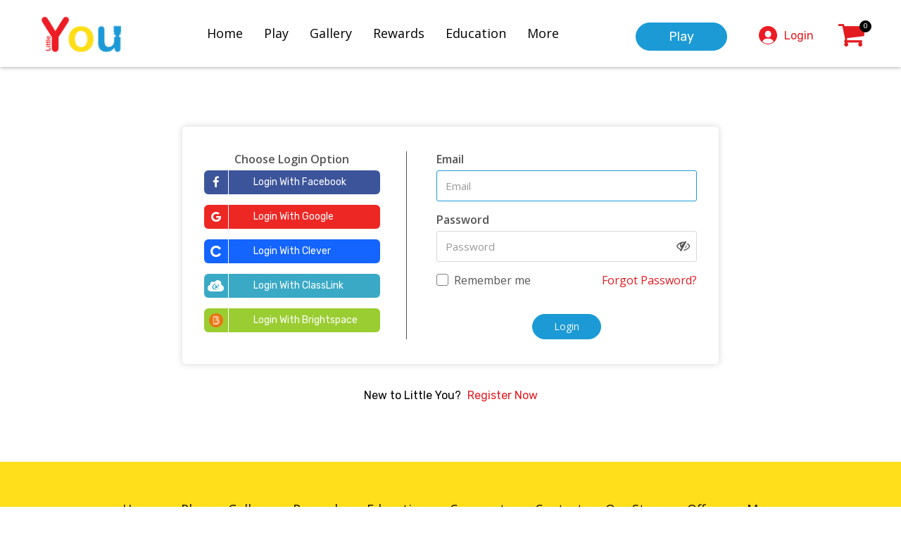

--- FILE ---
content_type: text/html; charset=UTF-8
request_url: https://www.littleyou3d.com/login
body_size: 13974
content:
<!DOCTYPE html>
<html lang="en">
    <head>
        <meta charset="UTF-8">
        <meta name="viewport" content="width=device-width, initial-scale=1">

        <title>
                            Login | Little You
                    </title>
        <meta name="sitelock-site-verification" content="1806" />
        <meta name="title" content="">
        <meta name="description" content="">
        <meta name="keywords" content="little you, littleyou, littleyou3d, 3d printing, create 3d printed toy, anime charm, chibi character, cartoon character">
        
        <meta name="csrf-token" content="8ygkpbpxjZWpA4y0ccDiNAu1KBAF3t4uRejeKtIW">

        <meta name="google-site-verification" content="dSZmV02DpVxnAxCjBTxDB45NYfVE-JbF0Z8-6lcUuFA" />

        
        <link href="https://fonts.googleapis.com/css?family=Open+Sans:400,600|Rubik:400,500" rel="stylesheet">
        <link href="https://fonts.googleapis.com/css2?family=Poppins:wght@200&display=swap" rel="stylesheet">
        
        <link rel="stylesheet" href="https://www.littleyou3d.com/themes/storefront/public/css/sj.css?v=1.1.3?v=1768726470">
        
        <link rel="stylesheet" href="https://www.littleyou3d.com/themes/storefront/public/css/owl.carousel.min.css?v=1.1.3">
        
        <link rel="stylesheet" href="https://www.littleyou3d.com/themes/storefront/public/css/jquery-ui.css?v=1.1.3">
        
        
        
        
                    <link rel="stylesheet" href="https://www.littleyou3d.com/themes/storefront/public/css/app.css?v=1.1.3?v=1768726470">
        
        <link rel="shortcut icon" href="https://www.littleyou3d.com/storage/media/kCr0QmFwaxcxW9FNj3BHIwR14Y3kwvddqeRTCRgI.png" type="image/x-icon">

        
        <style>
.search-area{
display:none !important;
}
</style>

        <script>
            window.FleetCart = {
                csrfToken: '8ygkpbpxjZWpA4y0ccDiNAu1KBAF3t4uRejeKtIW',
                stripePublishableKey: 'pk_live_51IJiA2I0XOjQbyfJAngqlbqhA6ZhrQ5YyuJjdv6l0NVHtDI9MTOJriONsmVxhXO91VSs7EnmIrY2VYCl7ex0usL3000aR6kdtv',
                langs: {
                    'storefront::products.loading': 'Loading...',
                },
            };
            
            // -----    Hotjar Tracking Code for www.littleyou3d.com    -----
            (function(h,o,t,j,a,r){
                h.hj=h.hj||function(){(h.hj.q=h.hj.q||[]).push(arguments)}; 
                h._hjSettings={hjid:833508,hjsv:6}; 
                a=o.getElementsByTagName('head')[0];
                r=o.createElement('script');r.async=1; 
                r.src=t+h._hjSettings.hjid+j+h._hjSettings.hjsv; 
                a.appendChild(r);
            })(window,document,'https://static.hotjar.com/c/hotjar-','.js?sv='); 

        </script>

        
        <script type="text/javascript">
    var Ziggy = {
        namedRoutes: {"debugbar.openhandler":{"uri":"_debugbar\/open","methods":["GET","HEAD"],"domain":null},"debugbar.clockwork":{"uri":"_debugbar\/clockwork\/{id}","methods":["GET","HEAD"],"domain":null},"debugbar.telescope":{"uri":"_debugbar\/telescope\/{id}","methods":["GET","HEAD"],"domain":null},"debugbar.assets.css":{"uri":"_debugbar\/assets\/stylesheets","methods":["GET","HEAD"],"domain":null},"debugbar.assets.js":{"uri":"_debugbar\/assets\/javascript","methods":["GET","HEAD"],"domain":null},"debugbar.cache.delete":{"uri":"_debugbar\/cache\/{key}\/{tags?}","methods":["DELETE"],"domain":null},"bone.captcha.image":{"uri":"captcha\/image","methods":["GET","HEAD"],"domain":null},"bone.captcha.image.tag":{"uri":"captcha\/image_tag","methods":["GET","HEAD"],"domain":null},"admin.material.description.index":{"uri":"admin\/material-description","methods":["GET","HEAD"],"domain":null},"admin.material.description.store":{"uri":"admin\/material-description\/store","methods":["POST"],"domain":null},"admin.material.description.delete":{"uri":"admin\/material-description\/delete\/{id}","methods":["POST"],"domain":null},"admin.material.description.update":{"uri":"admin\/material-description\/update\/{id}","methods":["POST"],"domain":null},"admin.translations.index":{"uri":"admin\/translations","methods":["GET","HEAD"],"domain":null},"admin.translations.update":{"uri":"admin\/translations\/{key}","methods":["PUT"],"domain":null},"Gamefront.index":{"uri":"play","methods":["GET","HEAD"],"domain":null},"Gamefront.savemodel":{"uri":"savemodel","methods":["POST"],"domain":null},"Gamefront.facelogin":{"uri":"facebooklogin","methods":["GET","HEAD"],"domain":null},"Gamefront.facelogincall":{"uri":"facebookcallback","methods":["GET","HEAD"],"domain":null},"Gamefront.popuplogin":{"uri":"ganeralpopup","methods":["GET","HEAD"],"domain":null},"Gamefront.googlelogin":{"uri":"googlelogin","methods":["GET","HEAD"],"domain":null},"Gamefront.cleverlogin":{"uri":"cleverlogin","methods":["GET","HEAD"],"domain":null},"Gamefront.classlinklogin":{"uri":"classlinklogin","methods":["GET","HEAD"],"domain":null},"Gamefront.brightspacelogin":{"uri":"brightspacelogin","methods":["GET","HEAD"],"domain":null},"Gamefront.instagramlogin":{"uri":"instagramlogin","methods":["GET","HEAD"],"domain":null},"Gamefront.twitterlogin":{"uri":"twitterlogin","methods":["GET","HEAD"],"domain":null},"Gamefront.googlecallback":{"uri":"googlecallback","methods":["GET","HEAD"],"domain":null},"Gamefront.classlinkcallback":{"uri":"classlinkcallback","methods":["GET","HEAD"],"domain":null},"Gamefront.elementList":{"uri":"getelementslist\/{categoryId}","methods":["POST"],"domain":null},"login.ajaxpostcheck":{"uri":"checklogin","methods":["POST"],"domain":null},"Gamefront.islogin":{"uri":"islogin","methods":["POST"],"domain":null},"game.secound.step":{"uri":"savemodel\/secoundstep","methods":["GET","HEAD","POST","PUT","PATCH","DELETE","OPTIONS"],"domain":null},"admin.settings.edit":{"uri":"admin\/settings","methods":["GET","HEAD"],"domain":null},"admin.settings.update":{"uri":"admin\/settings","methods":["PUT"],"domain":null},"admin.dashboard.index":{"uri":"admin","methods":["GET","HEAD"],"domain":null},"admin.sales_analytics.index":{"uri":"admin\/sales-analytics","methods":["GET","HEAD"],"domain":null},"admin.categories.tree":{"uri":"admin\/categories\/tree","methods":["GET","HEAD"],"domain":null},"admin.categories.tree.update":{"uri":"admin\/categories\/tree","methods":["PUT"],"domain":null},"admin.categories.index":{"uri":"admin\/categories","methods":["GET","HEAD"],"domain":null},"admin.categories.store":{"uri":"admin\/categories","methods":["POST"],"domain":null},"admin.categories.show":{"uri":"admin\/categories\/{id}","methods":["GET","HEAD"],"domain":null},"admin.categories.update":{"uri":"admin\/categories\/{id}","methods":["PUT"],"domain":null},"admin.categories.destroy":{"uri":"admin\/categories\/{id}","methods":["DELETE"],"domain":null},"admin.media.index":{"uri":"admin\/media","methods":["GET","HEAD"],"domain":null},"admin.media.store":{"uri":"admin\/media","methods":["POST"],"domain":null},"admin.media.destroy":{"uri":"admin\/media\/{ids?}","methods":["DELETE"],"domain":null},"admin.file_manager.index":{"uri":"admin\/file-manager","methods":["GET","HEAD"],"domain":null},"admin.menus.index":{"uri":"admin\/menus","methods":["GET","HEAD"],"domain":null},"admin.menus.create":{"uri":"admin\/menus\/create","methods":["GET","HEAD"],"domain":null},"admin.menus.store":{"uri":"admin\/menus","methods":["POST"],"domain":null},"admin.menus.edit":{"uri":"admin\/menus\/{id}\/edit","methods":["GET","HEAD"],"domain":null},"admin.menus.update":{"uri":"admin\/menus\/{id}","methods":["PUT"],"domain":null},"admin.menus.destroy":{"uri":"admin\/menus\/{ids?}","methods":["DELETE"],"domain":null},"admin.menus.items.create":{"uri":"admin\/menus\/{menuId}\/items\/create","methods":["GET","HEAD"],"domain":null},"admin.menus.items.store":{"uri":"admin\/menus\/{menuId}\/items","methods":["POST"],"domain":null},"admin.menus.items.edit":{"uri":"admin\/menus\/{menuId}\/items\/{id}\/edit","methods":["GET","HEAD"],"domain":null},"admin.menus.items.update":{"uri":"admin\/menus\/{menuId}\/items\/{id}","methods":["PUT"],"domain":null},"admin.menus.items.destroy":{"uri":"admin\/menus\/items\/{id}","methods":["DELETE"],"domain":null},"admin.menus.items.order.update":{"uri":"admin\/menus\/items\/order","methods":["PUT"],"domain":null},"admin.reports.index":{"uri":"admin\/reports","methods":["GET","HEAD"],"domain":null},"admin.products.index":{"uri":"admin\/products","methods":["GET","HEAD"],"domain":null},"admin.products.create":{"uri":"admin\/products\/create","methods":["GET","HEAD"],"domain":null},"admin.products.store":{"uri":"admin\/products","methods":["POST"],"domain":null},"admin.products.edit":{"uri":"admin\/products\/{id}\/edit","methods":["GET","HEAD"],"domain":null},"admin.products.update":{"uri":"admin\/products\/{id}","methods":["PUT"],"domain":null},"admin.products.destroy":{"uri":"admin\/products\/{ids}","methods":["DELETE"],"domain":null},"products.index":{"uri":"products","methods":["GET","HEAD"],"domain":null},"products.show":{"uri":"products\/{slug}","methods":["GET","HEAD"],"domain":null},"gallary.index":{"uri":"gallery","methods":["GET","HEAD"],"domain":null},"product.share.gallery":{"uri":"product\/share\/gallery\/{id}\/{is_gallery}","methods":["GET","HEAD"],"domain":null},"users.products":{"uri":"users\/products\/{user_id}","methods":["GET","HEAD"],"domain":null},"ajax.products":{"uri":"ajax\/products","methods":["GET","HEAD"],"domain":null},"comments.index":{"uri":"comments\/{productId}","methods":["GET","HEAD"],"domain":null},"comments.store":{"uri":"comments\/store","methods":["POST"],"domain":null},"comments.destroy":{"uri":"comments\/{id}","methods":["DELETE"],"domain":null},"account.dashboard.index":{"uri":"account","methods":["GET","HEAD"],"domain":null},"account.profile.edit":{"uri":"account\/profile","methods":["GET","HEAD"],"domain":null},"account.profile.remove":{"uri":"account\/deactivate","methods":["GET","HEAD"],"domain":null},"account.profile.update":{"uri":"account\/profile","methods":["PUT"],"domain":null},"account.unsubscribe.email":{"uri":"account\/unsubscribe-email\/{id}","methods":["GET","HEAD"],"domain":null},"account.orders.index":{"uri":"account\/orders","methods":["GET","HEAD"],"domain":null},"account.orders.show":{"uri":"account\/orders\/{id}","methods":["GET","HEAD"],"domain":null},"account.wishlist.index":{"uri":"account\/wishlist","methods":["GET","HEAD"],"domain":null},"account.wishlist.destroy":{"uri":"account\/wishlist\/{productId}","methods":["DELETE"],"domain":null},"account.reviews.index":{"uri":"account\/reviews","methods":["GET","HEAD"],"domain":null},"account.creation.index":{"uri":"account\/creation","methods":["GET","HEAD"],"domain":null},"account.creation.edit":{"uri":"account\/creation\/edit\/{id}","methods":["GET","HEAD"],"domain":null},"account.creation.update":{"uri":"account\/creation\/update","methods":["POST"],"domain":null},"account.creation.destroy":{"uri":"account\/creation\/{productId}","methods":["DELETE"],"domain":null},"account.points.index":{"uri":"account\/points","methods":["GET","HEAD"],"domain":null},"admin.reviews.index":{"uri":"admin\/reviews","methods":["GET","HEAD"],"domain":null},"admin.reviews.edit":{"uri":"admin\/reviews\/{id}\/edit","methods":["GET","HEAD"],"domain":null},"admin.reviews.update":{"uri":"admin\/reviews\/{id}","methods":["PUT"],"domain":null},"admin.reviews.destroy":{"uri":"admin\/reviews\/{ids?}","methods":["DELETE"],"domain":null},"admin.products.reviews.index":{"uri":"admin\/products\/{productId}\/reviews","methods":["GET","HEAD"],"domain":null},"products.reviews.store":{"uri":"products\/{productId}\/reviews","methods":["POST"],"domain":null},"admin.rewards.index":{"uri":"admin\/rewards","methods":["GET","HEAD"],"domain":null},"admin.rewards.create":{"uri":"admin\/rewards\/create","methods":["GET","HEAD"],"domain":null},"admin.rewards.store":{"uri":"admin\/rewards","methods":["POST"],"domain":null},"admin.rewards.edit":{"uri":"admin\/rewards\/{id}\/edit","methods":["GET","HEAD"],"domain":null},"admin.rewards.update":{"uri":"admin\/rewards\/{id}","methods":["PUT"],"domain":null},"admin.rewards.destroy":{"uri":"admin\/rewards\/{ids?}","methods":["DELETE"],"domain":null},"cart.reward.store":{"uri":"cart\/reward","methods":["POST"],"domain":null},"cart.reward.remove":{"uri":"cart\/reward\/remove","methods":["POST"],"domain":null},"admin.sliders.index":{"uri":"admin\/sliders","methods":["GET","HEAD"],"domain":null},"admin.sliders.create":{"uri":"admin\/sliders\/create","methods":["GET","HEAD"],"domain":null},"admin.sliders.store":{"uri":"admin\/sliders","methods":["POST"],"domain":null},"admin.sliders.edit":{"uri":"admin\/sliders\/{id}\/edit","methods":["GET","HEAD"],"domain":null},"admin.sliders.update":{"uri":"admin\/sliders\/{id}","methods":["PUT"],"domain":null},"admin.sliders.destroy":{"uri":"admin\/sliders\/{ids?}","methods":["DELETE"],"domain":null},"admin.slider_options.index":{"uri":"admin\/slider-options","methods":["GET","HEAD"],"domain":null},"admin.slider_options.create":{"uri":"admin\/slider-options\/create","methods":["GET","HEAD"],"domain":null},"admin.slider_options.store":{"uri":"admin\/slider-options","methods":["POST"],"domain":null},"admin.slider_options.edit":{"uri":"admin\/slider-options\/{id}\/edit","methods":["GET","HEAD"],"domain":null},"admin.slider_options.update":{"uri":"admin\/slider-options\/{id}","methods":["PUT"],"domain":null},"admin.slider_options.destroy":{"uri":"admin\/slider-options\/{ids?}","methods":["DELETE"],"domain":null},"admin.taxes.index":{"uri":"admin\/taxes","methods":["GET","HEAD"],"domain":null},"admin.taxes.create":{"uri":"admin\/taxes\/create","methods":["GET","HEAD"],"domain":null},"admin.taxes.store":{"uri":"admin\/taxes","methods":["POST"],"domain":null},"admin.taxes.edit":{"uri":"admin\/taxes\/{id}\/edit","methods":["GET","HEAD"],"domain":null},"admin.taxes.update":{"uri":"admin\/taxes\/{id}","methods":["PUT"],"domain":null},"admin.taxes.destroy":{"uri":"admin\/taxes\/{ids?}","methods":["DELETE"],"domain":null},"cart.taxes.store":{"uri":"cart\/taxes","methods":["POST"],"domain":null},"admin.transactions.index":{"uri":"admin\/transactions","methods":["GET","HEAD"],"domain":null},"admin.login":{"uri":"admin\/login","methods":["GET","HEAD"],"domain":null},"admin.login.post":{"uri":"admin\/login","methods":["POST"],"domain":null},"admin.logout":{"uri":"admin\/logout","methods":["GET","HEAD"],"domain":null},"admin.reset":{"uri":"admin\/password\/reset","methods":["GET","HEAD"],"domain":null},"admin.reset.post":{"uri":"admin\/password\/reset","methods":["POST"],"domain":null},"admin.reset.complete":{"uri":"admin\/password\/reset\/{email}\/{code}","methods":["GET","HEAD"],"domain":null},"admin.reset.complete.post":{"uri":"admin\/password\/reset\/{email}\/{code}","methods":["POST"],"domain":null},"admin.users.index":{"uri":"admin\/users","methods":["GET","HEAD"],"domain":null},"admin.users.classlink":{"uri":"admin\/classlink","methods":["GET","HEAD"],"domain":null},"admin.users.brightspace":{"uri":"admin\/brightspace","methods":["GET","HEAD"],"domain":null},"admin.users.create":{"uri":"admin\/users\/create","methods":["GET","HEAD"],"domain":null},"admin.users.store":{"uri":"admin\/users","methods":["POST"],"domain":null},"admin.users.edit":{"uri":"admin\/users\/{id}\/edit","methods":["GET","HEAD"],"domain":null},"admin.users.updatestatus":{"uri":"admin\/updatestatus\/{id}\/{dataid}","methods":["GET","HEAD"],"domain":null},"admin.users.update.email.subscription":{"uri":"admin\/update-email-subscription\/{id}\/{status}","methods":["GET","HEAD"],"domain":null},"admin.users.update":{"uri":"admin\/users\/{id}\/edit","methods":["PUT"],"domain":null},"admin.users.destroy":{"uri":"admin\/users\/{ids?}","methods":["DELETE"],"domain":null},"admin.users.reset_password":{"uri":"admin\/users\/{id}\/reset-password","methods":["GET","HEAD"],"domain":null},"admin.users.export":{"uri":"admin\/users\/export","methods":["GET","HEAD"],"domain":null},"admin.roles.index":{"uri":"admin\/roles","methods":["GET","HEAD"],"domain":null},"admin.roles.create":{"uri":"admin\/roles\/create","methods":["GET","HEAD"],"domain":null},"admin.roles.store":{"uri":"admin\/roles","methods":["POST"],"domain":null},"admin.roles.edit":{"uri":"admin\/roles\/{id}\/edit","methods":["GET","HEAD"],"domain":null},"admin.roles.update":{"uri":"admin\/roles\/{id}\/edit","methods":["PUT"],"domain":null},"admin.roles.destroy":{"uri":"admin\/roles\/{ids?}","methods":["DELETE"],"domain":null},"admin.profile.edit":{"uri":"admin\/profile","methods":["GET","HEAD"],"domain":null},"admin.profile.update":{"uri":"admin\/profile","methods":["PUT"],"domain":null},"login":{"uri":"login","methods":["GET","HEAD"],"domain":null},"login.post":{"uri":"login","methods":["POST"],"domain":null},"login.ajaxpost":{"uri":"ajax-login","methods":["POST"],"domain":null},"login.redirect":{"uri":"login\/{provider}","methods":["GET","HEAD"],"domain":null},"login.callback":{"uri":"login\/{provider}\/callback","methods":["GET","HEAD"],"domain":null},"logout":{"uri":"logout","methods":["GET","HEAD"],"domain":null},"register":{"uri":"register","methods":["GET","HEAD"],"domain":null},"registerid":{"uri":"register\/refferal\/{id}","methods":["GET","HEAD"],"domain":null},"register.post":{"uri":"register","methods":["POST"],"domain":null},"registration.ajaxpost":{"uri":"ajax-register","methods":["POST"],"domain":null},"reset":{"uri":"password\/reset","methods":["GET","HEAD"],"domain":null},"reset.post":{"uri":"password\/reset","methods":["POST"],"domain":null},"reset.complete":{"uri":"password\/reset\/{email}\/{code}","methods":["GET","HEAD"],"domain":null},"reset.complete.post":{"uri":"password\/reset\/{email}\/{code}","methods":["POST"],"domain":null},"instagram.login.callback":{"uri":"instagramcallback","methods":["GET","HEAD"],"domain":null},"lti.login":{"uri":"lti\/login_init","methods":["GET","HEAD","POST","PUT","PATCH","DELETE","OPTIONS"],"domain":null},"lti.launch":{"uri":"lti\/launch","methods":["POST"],"domain":null},"lti.jwks":{"uri":"lti\/jwks","methods":["GET","HEAD"],"domain":null},"verify.email":{"uri":"verify\/email\/{id}","methods":["GET","HEAD"],"domain":null},"admin.points.index":{"uri":"admin\/points","methods":["GET","HEAD"],"domain":null},"admin.points.create":{"uri":"admin\/points\/create","methods":["GET","HEAD"],"domain":null},"admin.points.show":{"uri":"admin\/points\/{id}","methods":["GET","HEAD"],"domain":null},"admin.points.store":{"uri":"admin\/points","methods":["POST"],"domain":null},"admin.points.edit":{"uri":"admin\/points\/{id}\/edit","methods":["GET","HEAD"],"domain":null},"admin.points.update":{"uri":"admin\/points\/{id}","methods":["PUT"],"domain":null},"admin.points.destroy":{"uri":"admin\/points\/{ids?}","methods":["DELETE"],"domain":null},"like.store":{"uri":"point\/like\/store","methods":["POST"],"domain":null},"wishlist.store":{"uri":"wishlist","methods":["POST"],"domain":null},"wishlist.store_ajax":{"uri":"wishlist-ajax","methods":["POST"],"domain":null},"admin.coupons.index":{"uri":"admin\/coupons","methods":["GET","HEAD"],"domain":null},"admin.coupons.create":{"uri":"admin\/coupons\/create","methods":["GET","HEAD"],"domain":null},"admin.coupons.store":{"uri":"admin\/coupons","methods":["POST"],"domain":null},"admin.coupons.edit":{"uri":"admin\/coupons\/{id}\/edit","methods":["GET","HEAD"],"domain":null},"admin.coupons.update":{"uri":"admin\/coupons\/{id}","methods":["PUT"],"domain":null},"admin.coupons.destroy":{"uri":"admin\/coupons\/{ids?}","methods":["DELETE"],"domain":null},"cart.coupon.store":{"uri":"cart\/coupon","methods":["POST"],"domain":null},"checkout.create":{"uri":"checkout","methods":["GET","HEAD"],"domain":null},"checkout.repay":{"uri":"repay\/{orderId}","methods":["GET","HEAD"],"domain":null},"checkout.store":{"uri":"checkout","methods":["POST"],"domain":null},"checkout.complete.store":{"uri":"checkout\/complete\/{orderId}\/{paymentGateway}","methods":["GET","HEAD"],"domain":null},"checkout.complete.show":{"uri":"checkout\/complete","methods":["GET","HEAD"],"domain":null},"checkout.payment_canceled.store":{"uri":"checkout\/payment-canceled\/{orderId}","methods":["GET","HEAD"],"domain":null},"admin.options.index":{"uri":"admin\/options","methods":["GET","HEAD"],"domain":null},"admin.options.create":{"uri":"admin\/options\/create","methods":["GET","HEAD"],"domain":null},"admin.options.store":{"uri":"admin\/options","methods":["POST"],"domain":null},"admin.options.show":{"uri":"admin\/options\/{id}","methods":["GET","HEAD"],"domain":null},"admin.options.edit":{"uri":"admin\/options\/{id}\/edit","methods":["GET","HEAD"],"domain":null},"admin.options.update":{"uri":"admin\/options\/{id}","methods":["PUT"],"domain":null},"admin.options.destroy":{"uri":"admin\/options\/{ids}","methods":["DELETE"],"domain":null},"admin.materials.index":{"uri":"admin\/materials","methods":["GET","HEAD"],"domain":null},"admin.materials.create":{"uri":"admin\/materials\/create","methods":["GET","HEAD"],"domain":null},"admin.materials.show":{"uri":"admin\/materials\/{id}","methods":["GET","HEAD"],"domain":null},"admin.materials.store":{"uri":"admin\/materials","methods":["POST"],"domain":null},"admin.materials.edit":{"uri":"admin\/materials\/{id}\/edit","methods":["GET","HEAD"],"domain":null},"admin.materials.update":{"uri":"admin\/materials\/{id}","methods":["PUT"],"domain":null},"admin.materials.destroy":{"uri":"admin\/materials\/{ids?}","methods":["DELETE"],"domain":null},"admin.gamesubcategory.index":{"uri":"admin\/gamesubcategory","methods":["GET","HEAD"],"domain":null},"admin.gamesubcategory.create":{"uri":"admin\/gamesubcategory\/create","methods":["GET","HEAD"],"domain":null},"admin.gamesubcategory.store":{"uri":"admin\/gamesubcategory\/store","methods":["POST"],"domain":null},"admin.gamesubcategory.edit":{"uri":"admin\/gamesubcategory\/{id}\/edit","methods":["GET","HEAD"],"domain":null},"admin.gamesubcategory.update":{"uri":"admin\/gamesubcategory\/{id}","methods":["PUT"],"domain":null},"admin.gamesubcategory.destroy":{"uri":"admin\/gamesubcategory\/{ids}","methods":["DELETE"],"domain":null},"admin.gameelement.index":{"uri":"admin\/gameelement","methods":["GET","HEAD"],"domain":null},"admin.gameelement.create":{"uri":"admin\/gameelement\/create","methods":["GET","HEAD"],"domain":null},"admin.gameelement.store":{"uri":"admin\/gameelement","methods":["POST"],"domain":null},"admin.gameelement.edit":{"uri":"admin\/gameelement\/{id}\/edit","methods":["GET","HEAD"],"domain":null},"admin.gameelement.update":{"uri":"admin\/gameelement\/{id}","methods":["PUT"],"domain":null},"admin.gameelement.destroy":{"uri":"admin\/gameelement\/{ids?}","methods":["DELETE"],"domain":null},"ajax.subcategory":{"uri":"ajax\/subcategory\/{category_id}","methods":["GET","HEAD"],"domain":null},"admin.gamecategory.index":{"uri":"admin\/gamecategory","methods":["GET","HEAD"],"domain":null},"admin.gamecategory.create":{"uri":"admin\/gamecategory\/create","methods":["GET","HEAD"],"domain":null},"admin.gamecategory.store":{"uri":"admin\/gamecategory\/store","methods":["POST"],"domain":null},"admin.gamecategory.edit":{"uri":"admin\/gamecategory\/{id}\/edit","methods":["GET","HEAD"],"domain":null},"admin.gamecategory.update":{"uri":"admin\/gamecategory\/{id}","methods":["PUT"],"domain":null},"admin.gamecategory.destroy":{"uri":"admin\/gamecategory\/{ids}","methods":["DELETE"],"domain":null},"cart.gamecategory.store":{"uri":"cart\/gamecategory","methods":["POST"],"domain":null},"cart.gamecategory.destroy":{"uri":"cart\/gamecategory","methods":["DELETE"],"domain":null},"admin.currency_rates.index":{"uri":"admin\/currency-rates","methods":["GET","HEAD"],"domain":null},"admin.currency_rates.edit":{"uri":"admin\/currency-rates\/{id}\/edit","methods":["GET","HEAD"],"domain":null},"admin.currency_rates.update":{"uri":"admin\/currency-rates\/{id}","methods":["PUT"],"domain":null},"admin.currency_rates.refresh":{"uri":"admin\/currency-rates\/refresh","methods":["GET","HEAD"],"domain":null},"current_currency.store":{"uri":"current-currency\/{code}","methods":["GET","HEAD"],"domain":null},"admin.orders.index":{"uri":"admin\/orders","methods":["GET","HEAD"],"domain":null},"admin.orders.show":{"uri":"admin\/orders\/{id}","methods":["GET","HEAD"],"domain":null},"admin.orders.status.update":{"uri":"admin\/orders\/{order}\/status","methods":["PUT"],"domain":null},"admin.orders.email.store":{"uri":"admin\/orders\/{order}\/email","methods":["POST"],"domain":null},"admin.orders.print.show":{"uri":"admin\/orders\/{order}\/print","methods":["GET","HEAD"],"domain":null},"admin.orders.order.assign":{"uri":"admin\/order\/assign","methods":["GET","HEAD"],"domain":null},"admin.attributes.index":{"uri":"admin\/attributes","methods":["GET","HEAD"],"domain":null},"admin.attributes.create":{"uri":"admin\/attributes\/create","methods":["GET","HEAD"],"domain":null},"admin.attributes.store":{"uri":"admin\/attributes","methods":["POST"],"domain":null},"admin.attributes.edit":{"uri":"admin\/attributes\/{id}\/edit","methods":["GET","HEAD"],"domain":null},"admin.attributes.update":{"uri":"admin\/attributes\/{id}","methods":["PUT"],"domain":null},"admin.attributes.destroy":{"uri":"admin\/attributes\/{ids?}","methods":["DELETE"],"domain":null},"admin.attribute_sets.index":{"uri":"admin\/attributes-sets","methods":["GET","HEAD"],"domain":null},"admin.attribute_sets.create":{"uri":"admin\/attributes-sets\/create","methods":["GET","HEAD"],"domain":null},"admin.attribute_sets.store":{"uri":"admin\/attributes-sets","methods":["POST"],"domain":null},"admin.attribute_sets.edit":{"uri":"admin\/attributes-sets\/{id}\/edit","methods":["GET","HEAD"],"domain":null},"admin.attribute_sets.update":{"uri":"admin\/attributes-sets\/{id}","methods":["PUT"],"domain":null},"admin.attribute_sets.destroy":{"uri":"admin\/attributes-sets\/{ids?}","methods":["DELETE"],"domain":null},"contact.create":{"uri":"contact","methods":["GET","HEAD"],"domain":null},"contact.store":{"uri":"contact","methods":["POST"],"domain":null},"cart.index":{"uri":"cart","methods":["GET","HEAD"],"domain":null},"cart.items.store":{"uri":"cart\/items","methods":["POST"],"domain":null},"cart.items.update":{"uri":"cart\/items\/{cartItemId}","methods":["PUT"],"domain":null},"cart.items.destroy":{"uri":"cart\/items\/{cartItemId}","methods":["DELETE"],"domain":null},"cart.shipping_method.store":{"uri":"cart\/shipping-method","methods":["POST"],"domain":null},"cart.items.ajax.store":{"uri":"cart\/ajax\/items","methods":["POST"],"domain":null},"compare.index":{"uri":"compare","methods":["GET","HEAD"],"domain":null},"compare.store":{"uri":"compare","methods":["POST"],"domain":null},"compare.destroy":{"uri":"compare\/{id}","methods":["DELETE"],"domain":null},"countries.states.index":{"uri":"countries\/{code}\/states","methods":["GET","HEAD"],"domain":null},"admin.sizes.index":{"uri":"admin\/sizes","methods":["GET","HEAD"],"domain":null},"admin.sizes.create":{"uri":"admin\/sizes\/create","methods":["GET","HEAD"],"domain":null},"admin.sizes.store":{"uri":"admin\/sizes","methods":["POST"],"domain":null},"admin.sizes.edit":{"uri":"admin\/sizes\/{id}\/edit","methods":["GET","HEAD"],"domain":null},"admin.sizes.update":{"uri":"admin\/sizes\/{id}\/edit","methods":["PUT"],"domain":null},"admin.sizes.destroy":{"uri":"admin\/sizes\/{ids?}","methods":["DELETE"],"domain":null},"admin.prices.update":{"uri":"admin\/prices\/update","methods":["POST"],"domain":null},"size.from.material":{"uri":"get-size-form-material\/{id}","methods":["GET","HEAD"],"domain":null},"admin.pages.index":{"uri":"admin\/pages","methods":["GET","HEAD"],"domain":null},"admin.pages.create":{"uri":"admin\/pages\/create","methods":["GET","HEAD"],"domain":null},"admin.pages.store":{"uri":"admin\/pages","methods":["POST"],"domain":null},"admin.pages.edit":{"uri":"admin\/pages\/{id}\/edit","methods":["GET","HEAD"],"domain":null},"admin.pages.update":{"uri":"admin\/pages\/{id}\/edit","methods":["PUT"],"domain":null},"admin.pages.destroy":{"uri":"admin\/pages\/{ids?}","methods":["DELETE"],"domain":null},"home":{"uri":"\/","methods":["GET","HEAD"],"domain":null},"admin.storefront.settings.edit":{"uri":"admin\/storefront","methods":["GET","HEAD"],"domain":null},"admin.storefront.settings.update":{"uri":"admin\/storefront","methods":["PUT"],"domain":null},"cookie_bar.accepted":{"uri":"cookie-bar","methods":["POST"],"domain":null},"products.quick_view.show":{"uri":"products\/{slug}\/quick-view","methods":["GET","HEAD"],"domain":null}},
        baseUrl: 'https://www.littleyou3d.com/',
        baseProtocol: 'https',
        baseDomain: 'www.littleyou3d.com',
        basePort: false,
        defaultParameters: []
    };

    !function(e,t){"object"==typeof exports&&"object"==typeof module?module.exports=t():"function"==typeof define&&define.amd?define("route",[],t):"object"==typeof exports?exports.route=t():e.route=t()}(this,function(){return function(e){var t={};function r(n){if(t[n])return t[n].exports;var o=t[n]={i:n,l:!1,exports:{}};return e[n].call(o.exports,o,o.exports,r),o.l=!0,o.exports}return r.m=e,r.c=t,r.d=function(e,t,n){r.o(e,t)||Object.defineProperty(e,t,{enumerable:!0,get:n})},r.r=function(e){"undefined"!=typeof Symbol&&Symbol.toStringTag&&Object.defineProperty(e,Symbol.toStringTag,{value:"Module"}),Object.defineProperty(e,"__esModule",{value:!0})},r.t=function(e,t){if(1&t&&(e=r(e)),8&t)return e;if(4&t&&"object"==typeof e&&e&&e.__esModule)return e;var n=Object.create(null);if(r.r(n),Object.defineProperty(n,"default",{enumerable:!0,value:e}),2&t&&"string"!=typeof e)for(var o in e)r.d(n,o,function(t){return e[t]}.bind(null,o));return n},r.n=function(e){var t=e&&e.__esModule?function(){return e.default}:function(){return e};return r.d(t,"a",t),t},r.o=function(e,t){return Object.prototype.hasOwnProperty.call(e,t)},r.p="",r(r.s=0)}([function(e,t,r){"use strict";r.r(t);var n=function(){function e(e,t){for(var r=0;r<t.length;r++){var n=t[r];n.enumerable=n.enumerable||!1,n.configurable=!0,"value"in n&&(n.writable=!0),Object.defineProperty(e,n.key,n)}}return function(t,r,n){return r&&e(t.prototype,r),n&&e(t,n),t}}(),o=function(){function e(t,r,n){if(function(e,t){if(!(e instanceof t))throw new TypeError("Cannot call a class as a function")}(this,e),this.name=t,this.ziggy=n,this.route=this.ziggy.namedRoutes[this.name],void 0===this.name)throw new Error("Ziggy Error: You must provide a route name");if(void 0===this.route)throw new Error("Ziggy Error: route '"+this.name+"' is not found in the route list");this.absolute=void 0===r||r,this.domain=this.setDomain(),this.path=this.route.uri.replace(/^\//,"")}return n(e,[{key:"setDomain",value:function(){if(!this.absolute)return"/";if(!this.route.domain)return this.ziggy.baseUrl.replace(/\/?$/,"/");var e=(this.route.domain||this.ziggy.baseDomain).replace(/\/+$/,"");return this.ziggy.basePort&&e.replace(/\/+$/,"")===this.ziggy.baseDomain.replace(/\/+$/,"")&&(e=this.ziggy.baseDomain+":"+this.ziggy.basePort),this.ziggy.baseProtocol+"://"+e+"/"}},{key:"construct",value:function(){return this.domain+this.path}}]),e}();r.d(t,"default",function(){return c});var i=Object.assign||function(e){for(var t=1;t<arguments.length;t++){var r=arguments[t];for(var n in r)Object.prototype.hasOwnProperty.call(r,n)&&(e[n]=r[n])}return e},u="function"==typeof Symbol&&"symbol"==typeof Symbol.iterator?function(e){return typeof e}:function(e){return e&&"function"==typeof Symbol&&e.constructor===Symbol&&e!==Symbol.prototype?"symbol":typeof e},a=function(){function e(e,t){for(var r=0;r<t.length;r++){var n=t[r];n.enumerable=n.enumerable||!1,n.configurable=!0,"value"in n&&(n.writable=!0),Object.defineProperty(e,n.key,n)}}return function(t,r,n){return r&&e(t.prototype,r),n&&e(t,n),t}}(),s=function(e){function t(e,r,n){var i=arguments.length>3&&void 0!==arguments[3]?arguments[3]:null;!function(e,t){if(!(e instanceof t))throw new TypeError("Cannot call a class as a function")}(this,t);var u=function(e,t){if(!e)throw new ReferenceError("this hasn't been initialised - super() hasn't been called");return!t||"object"!=typeof t&&"function"!=typeof t?e:t}(this,(t.__proto__||Object.getPrototypeOf(t)).call(this));return u.name=e,u.absolute=n,u.ziggy=i||Ziggy,u.template=u.name?new o(e,n,u.ziggy).construct():"",u.urlParams=u.normalizeParams(r),u.queryParams=u.normalizeParams(r),u}return function(e,t){if("function"!=typeof t&&null!==t)throw new TypeError("Super expression must either be null or a function, not "+typeof t);e.prototype=Object.create(t&&t.prototype,{constructor:{value:e,enumerable:!1,writable:!0,configurable:!0}}),t&&(Object.setPrototypeOf?Object.setPrototypeOf(e,t):e.__proto__=t)}(t,String),a(t,[{key:"normalizeParams",value:function(e){return void 0===e?{}:((e="object"!==(void 0===e?"undefined":u(e))?[e]:e).hasOwnProperty("id")&&-1==this.template.indexOf("{id}")&&(e=[e.id]),this.numericParamIndices=Array.isArray(e),i({},e))}},{key:"with",value:function(e){return this.urlParams=this.normalizeParams(e),this}},{key:"withQuery",value:function(e){return i(this.queryParams,e),this}},{key:"hydrateUrl",value:function(){var e=this,t=this.urlParams,r=0,n=this.template.match(/{([^}]+)}/gi),o=!1;return n&&n.length!=Object.keys(t).length&&(o=!0),this.template.replace(/{([^}]+)}/gi,function(n,i){var u=n.replace(/\{|\}/gi,"").replace(/\?$/,""),a=e.numericParamIndices?r:u,s=e.ziggy.defaultParameters[u];if(s&&o&&(e.numericParamIndices?(t=Object.values(t)).splice(a,0,s):t[a]=s),r++,void 0!==t[a])return delete e.queryParams[a],t[a].id||encodeURIComponent(t[a]);if(-1===n.indexOf("?"))throw new Error("Ziggy Error: '"+u+"' key is required for route '"+e.name+"'");return""})}},{key:"matchUrl",value:function(){this.urlParams;var e=window.location.hostname+(window.location.port?":"+window.location.port:"")+window.location.pathname,t=this.template.replace(/(\{[^\}]*\})/gi,"[^/?]+").split("://")[1],r=e.replace(/\/?$/,"/");return new RegExp("^"+t+"/$").test(r)}},{key:"constructQuery",value:function(){if(0===Object.keys(this.queryParams).length)return"";var e="?";return Object.keys(this.queryParams).forEach(function(t,r){void 0!==this.queryParams[t]&&null!==this.queryParams[t]&&(e=0===r?e:e+"&",e+=t+"="+encodeURIComponent(this.queryParams[t]))}.bind(this)),e}},{key:"current",value:function(){var e=this,r=arguments.length>0&&void 0!==arguments[0]?arguments[0]:null,n=Object.keys(this.ziggy.namedRoutes).filter(function(r){return-1!==e.ziggy.namedRoutes[r].methods.indexOf("GET")&&new t(r,void 0,void 0,e.ziggy).matchUrl()})[0];return r?new RegExp(r.replace("*",".*").replace(".","."),"i").test(n):n}},{key:"parse",value:function(){this.return=this.hydrateUrl()+this.constructQuery()}},{key:"url",value:function(){return this.parse(),this.return}},{key:"toString",value:function(){return this.url()}},{key:"valueOf",value:function(){return this.url()}}]),t}();function c(e,t,r,n){return new s(e,t,r,n)}}]).default});
</script>        <!-- Global site tag (gtag.js) - Google Analytics -->
        <!-- Google tag (gtag.js) -->
        <script async src="https://www.googletagmanager.com/gtag/js?id=G-4378T1DS8K"></script>
        <script>
          window.dataLayer = window.dataLayer || [];
          function gtag(){dataLayer.push(arguments);}
          gtag('js', new Date());
        
          gtag('config', 'G-4378T1DS8K');
        </script>
        
        <script async src="https://pagead2.googlesyndication.com/pagead/js/adsbygoogle.js?client=ca-pub-3623194281717489" crossorigin="anonymous"></script>
    </head>

    <body class="theme-navy-blue default ltr">
        <!--[if lt IE 8]>
            <p>You are using an <strong>outdated</strong> browser. Please <a href="http://browsehappy.com/">upgrade your browser</a> to improve your experience.</p>
        <![endif]-->

        <div class="main">
            <div class="wrapper">
                <div class="sidebar">
    <ul class="sidebar-content clearfix">
            </ul>
</div>
                <div class="top-nav">
    <div class="container">
        <div class="top-nav-wrapper clearfix">
            <div class="top-nav-left pull-left">
                <ul class="list-inline">
                    
                                    </ul>
            </div>

            <div class="top-nav-right pull-right">
                <ul class="list-inline">
                    <li><a href="https://www.littleyou3d.com/contact">Contact</a></li>

                    <li>
                        <a href="https://www.littleyou3d.com/compare">
                            Compare (0)
                        </a>
                    </li>

                                            <li><a href="https://www.littleyou3d.com/login">Log In</a></li>
                                    </ul>
            </div>
        </div>
    </div>
</div>
                <section class="header-wrapper">
    <div class="header-inner header-inner sticky">
        <div class="container">
            <div class="main-img-class  header-menu">
                <!--menu-bar
                <div class="bg-blue d-lg-none">
                    <div class="container">
                        <a href="#" class="navbar-toggler">
                        <span class="icon-bar"></span>
                             <span class="icon-bar"></span>
                             <span class="icon-bar"></span>
                        </a>
                        <div class="dropdown footer-menu-list d-lg-none">
                <ul class="footer-menu">
                <li class="mobile-menu">
                <a class="menu-link" href="https://www.littleyou3d.com">Home</a>
                </li>
                <li class="mobile-menu">
                <a class="menu-link" href="https://www.littleyou3d.com/play">Play</a>
                </li>
                <li class="mobile-menu">
                <a class="menu-link" href="https://www.littleyou3d.com/gallery">Gallery</a>
                </li>
                <li class="mobile-menu">
                <a class="menu-link" href="https://www.littleyou.ca/offers">Offers</a>
                </li>
                <li class="mobile-menu">
                <a class="menu-link" href="https://www.littleyou.ca/blog">Blog</a>
                </li>
                <li class="mobile-menu">
                <a class="menu-link" href="https://www.littleyou.ca/our-story">Our Story</a>
                </li>
                <li class="mobile-menu">
                <a class="menu-link" href="https://www.littleyou.ca/contact-us">Contact Us</a>
                </li>
                <li class="mobile-menu">
                <a class="menu-link" href="https://www.littleyou.ca/company-policy">Terms of Service</a>
                </li>
                </ul>
                </div>
                </div>
                </div>
                <!--end-->

                <!--menu-->

                <!--<nav class="responsive">
                        <ul class="responsive-menu">
                            <li ><a href="#"></a></li>
                            <li><a href="#"></a></li>
                            <li><a href="#"></a></li>
                        </ul>

                        </nav>-->
                <div class="buttons responsive">
                    <a class="btn-open" href="#"></a>
                </div>
                <div class="overlay responsive">
                    <div class="wrap responsive">
                        <ul class="wrap-nav responsive">
                            <li class=""><a
                                    href="https://www.littleyou3d.com">Home</a>
                            </li>
                            <li class=""><a
                                    href="https://www.littleyou3d.com/play">Play</a>
                            </li>
                            <li class=""><a
                                    href="https://www.littleyou3d.com/gallery">Gallery</a>
                            </li>
                            <li><a href="https://www.littleyou.ca/rewards">Rewards</a>
                            </li>
                            <li><a href="https://www.littleyou.ca/education">Education</a>
                            </li>
                            <li>
                                <a href="https://www.littleyou.ca/corporate">Corporate</a>
                            </li>
                            <li>
                                <a href="https://www.littleyou.ca/contact">Contact</a>
                            </li>
                            <li><a href="https://www.littleyou.ca/our-story">Our Story</a>
                            </li>
                            <li><a href="https://www.littleyou.ca/offers">Offers</a>
                            </li>
                            <li><a href="https://www.littleyou.ca/blog">Blog</a>
                            </li>
                            <li><a href="https://www.littleyou.ca/press">Press</a>
                            </li>
                            <li><a href="https://www.littleyou.ca/terms-of-service">Terms of Service</a>
                            </li>
                            <li><a href="https://www.littleyou.ca/privacy-policy">Privacy Policy</a>
                            </li>
                        </ul>
                    </div>
                </div>

                <!--end-->

                <div class="left-side-new-logo">
                    <!--<button class="navbar-toggle visible-sm visible-xs pull-left" type="button">
                <span class="top-bar icon-bar"></span>
                <span class="middle-bar icon-bar"></span>
                <span class="bottom-bar icon-bar"></span>
            </button>-->

                    <a href="https://www.littleyou3d.com" class="website-logo pull-left">
                                                    <img src="https://www.littleyou3d.com/storage/media/pInLGMD4B9MlKge5MwePuqYe1xrsy4M1xFcYL4Km.png">
                                            </a>

                </div>
                <style>
    .wraps-displays{
    display: flex;
    list-style-type: none;
}
.hoverable-menu {
    display: none;
    position: absolute;
    z-index: 99;
    background: #fff;
    padding: 20px;
    list-style-type: none;
}
.hoverable-list:hover .hoverable-menu{
    display:block;
}
.hoverable-menu a{
    color:#000 !important;
}
.hoverable-menu a:hover{
    color:#1B9AD6 !important;
}
.wraps-displays li{
    margin-right: 30px;
    font-size: 18px;
    color: #000;
}
.wraps-displays li a{
    color:#000;
    font-size: 16px;
    font-family: Open Sans, sans-serif;
}
.hoverable-menu li a{
    line-height: 40px;
}
.width-set-position{
    width: 200px;
}
.wraps-displays li a {
    font-size: 18px;
}
.wraps-displays li {
    margin-right: 30px;
}
.main-img-class{align-items:center;}
.width-set-position li{
    margin-right:unset;
}
@media(max-width:767px){
    .wraps-displays{
        display:none;
    }
}

.extrahover li:hover a{
    color:#1B9AD6;

}
.new-footer-class .footer-tab ul li a:hover{
        color:#000 !important;
    }
</style>

<ul class="wrap-nav wraps-displays extrahover">
    <li>
        <a href="https://www.littleyou3d.com">Home</a>
    </li>
    <li>
        <a href="https://www.littleyou3d.com/play">Play</a>
    </li>
    <li>
        <a href="https://www.littleyou3d.com/gallery">Gallery</a>
    </li>
    <li>
        <a href="https://www.littleyou.ca/rewards">Rewards</a>
    </li>
    <li>
        <a href="https://www.littleyou.ca/education">Education</a>
    </li>

    <li class="hoverable-list"><a href="#">More</a>
        <ul class="hoverable-menu width-set-position">
            <li>
                <a href="https://www.littleyou.ca/corporate">Corporate</a>
            </li>
            <li>
                <a href="https://www.littleyou.ca/contact">Contact</a>
            </li>
            <li>
                <a href="https://www.littleyou.ca/our-story">Our Story</a>
            </li>
            <li>
                <a href="https://www.littleyou.ca/offers">Offers</a>
            </li>
            <li>
                <a href="https://www.littleyou.ca/blog">Blog</a>
            </li>
            <li>
                <a href="https://www.littleyou.ca/press">Press</a>
            </li>
            <li>
                <a href="https://www.littleyou.ca/terms-of-service">Terms of Service</a>
            </li>
            <li>
                <a href="https://www.littleyou.ca/privacy-policy">Privacy Policy</a>
            </li>
        </ul>
    </li>

</ul>
<div class="user-cart pull-right new-user-cart">



                        <a href="https://www.littleyou3d.com/play"><button class="ganeral-button-type-4 new-header-btn">Play</button></a>
                <div class="user-dropdown"></div>
        <div class="user-login">
        <div class="user-cart-inner">
            <a href="https://www.littleyou3d.com/login">
                <img src="https://www.littleyou3d.com/themes/storefront/public/images/littleyou/user-logo.svg?v=1.1.3" id="loginurl">
            </a>
            <a href="https://www.littleyou3d.com/login" class="loginurl" id="loginurl">Login</a>
        </div>
    </div>
        <div class="dropdown" id="my_cart">
        <div class="user-cart-inner dropdown-toggle" data-toggle="dropdown">
            <i class="fa fa-shopping-cart " aria-hidden="true"></i>

            
            <span class="cart-count">0</span>

            <div class="cart-amount hidden-sm hidden-xs pull-left">
                <span class="cart-label">My Cart</span>
                <br>
                <span class="cart-price">$0.00</span>
            </div>
        </div>

        <div class="dropdown-menu cartdetailupdate">
            <h5 class="mini-cart-title">My Cart</h5>

            <div class="mini-cart">
                                    <i class="fa fa-shopping-cart" aria-hidden="true"></i>
                    <h3 class="empty-cart">Your cart is empty</h3>
                            </div>

                    </div>
    </div>
    </div>
</div>


                <div class="search-area pull-left">
    <form action="https://www.littleyou3d.com/products" method="GET" id="search-box-form">
        <div class="search-box hidden-sm hidden-xs">
            <input type="text" name="query" class="search-box-input" placeholder="Search for products..." value="">

            <div class="search-box-button">
                <button class="search-box-btn btn btn-primary" type="submit">
                    <i class="fa fa-search" aria-hidden="true"></i>
                    Search
                </button>

                <select name="category" class="select search-box-select custom-select-black">
                    <option value="" selected>All Categories</option>

                                    </select>
            </div>
        </div>

        <div class="mobile-search visible-sm visible-xs">
            <div class="dropdown">
                <div class="dropdown-toggle" data-toggle="dropdown">
                    <i class="fa fa-search" aria-hidden="true"></i>
                </div>

                <div class="dropdown-menu">
                    <div class="search-box">
                        <input type="search" name="query" class="search-box-input" placeholder="Search for products...">

                        <div class="search-box-button">
                            <button type="submit" class="search-box-btn btn btn-primary">
                                <i class="fa fa-search" aria-hidden="true"></i>
                            </button>
                        </div>
                    </div>
                </div>
            </div>
        </div>
    </form>
</div>
            </div>
        </div>
</section>
                
                <div class="content-wrapper clearfix ">
                    <div class="container">
                        
                        
                            <div class="form-wrapper">
            </div>

    <!--login form new design start-->
    <div class="login-box login-page login-page-panel-display" style="padding-top: 25px">
        <div class="login-lft-panel social-page-login" style="display: block; padding: 10px 0">
            <label>Choose Login Option<!--Login--></label>
            <div class="social-icons-block">

                
                
                
                

                
                
                
                
                
                
                
                
                
                

                                    <a href="https://www.littleyou3d.com/login/facebook" data-to="facebook" class="">
                        <button class='facebook-login-page'><i class="fa fa-facebook pull-left" aria-hidden="true"></i> Login
                            With Facebook</button>
                    </a>
                                                    <a href="https://www.littleyou3d.com/login/google" data-to="google" class="">
                        <button class='google-login-page'><i class="fa fa-google pull-left" aria-hidden="true"></i> Login
                            With Google</button>
                    </a>
                                <a href="https://www.littleyou3d.com/login/clever" data-to="clever" class="">
                    <button class='clever-login-page'><i class="fa pull-left clever-logo" aria-hidden="true"><img
                                src="https://www.littleyou3d.com/storage/media/logo/clever_logo.png" width="15px"></i> Login With
                        Clever</button>
                </a>
                                    <a href="https://www.littleyou3d.com/login/classlink" data-to="classlink" class="">
                        <button class='classlink-login-page'>
                            <i class="fa pull-left classlink-logo" aria-hidden="true">
                                <img src="https://www.littleyou3d.com/storage/media/logo/classlink_logo.png" width="23px">
                            </i> Login With ClassLink
                        </button>
                    </a>
                                <a href="https://www.littleyou3d.com/login/brightspace" data-to="brightspace" class="">
                    <button class='brightspace-login-page'><i class="fa pull-left brightspace-logo" aria-hidden="true"><img
                                src="https://www.littleyou3d.com/storage/media/logo/brightspace_logo.png" width="20px"></i> Login With
                        Brightspace</button>
                </a>
            </div>
        </div>
        <div class="login-page-divider"></div>
        <div class="login-right-panel">
            <div class="right-box" id="log-in" style="max-width: 340px">
                <form class="form-horizontal" action="https://www.littleyou3d.com/login" name="frm_login" id="frm_login"
                    method="post" novalidate="novalidate">
                    <input type="hidden" name="_token" value="8ygkpbpxjZWpA4y0ccDiNAu1KBAF3t4uRejeKtIW">
                    <div class="form-group cf">
                        <label>Email</label>
                        <input type="text" name="email" value="" class="form-control"
                            id="email" placeholder="Email" autofocus>
                        
                    </div>
                    <div class="form-group cf">
                        <label>Password</label>
                        <div class="position-relative">
                            <input type="password" name="password" class="form-control" id="password"
                                placeholder="Password">
                            <span class="position-absolute toggle-password">
                                <i class="fa fa-eye-slash" id="togglePassword"></i> <!-- Eye icon -->
                            </span>
                        </div>
                        
                    </div>



                    <div class="form-group cf">
                        <div class="custom-checkbox">
                            <input type="hidden" value="0">
                            <input type="checkbox" value="1" id="remember">
                            <label for="remember">Remember me</label>
                        </div>

                        <a href="https://www.littleyou3d.com/password/reset" class="fp" title="Forgot Password" data-toggle="modal"
                            data-target="">Forgot Password?</a>
                    </div>
                    <div class="form-group text-center cf">
                        <input type="hidden" name="login_hide" id="login_hide" value="y">
                        <button type="submit" id="submit_btn" name="submit_btn"
                            class="purple-btn btn btn-primary">Login</button>
                    </div>
                </form>
            </div>
        </div>
    </div>
    <div class="already-login">
        <h3>New to Little You? <a href="https://www.littleyou3d.com/register">Register Now</a></h3>
    </div>
    <!--For Eye Icon only-->
    <style>
        .position-relative {
            position: relative;
        }

        .toggle-password {
            position: absolute;
            top: 50%;
            right: 10px;
            transform: translateY(-50%);
            cursor: pointer;
        }

        .form-control {
            padding-right: 30px;
        }

        .social-page-login button {
            width: 250px;
            text-align: left;
            justify-content: center;
            cursor: pointer;
            margin-bottom: 15px !important;
        }

        .brightspace-login-page {
            background-color: yellowgreen
        }

        .brightspace-login-page:hover {
            background-color: #7cb025;
        }
    </style>
    <script>
        const togglePassword = document.querySelector('#togglePassword');
        const passwordInput = document.querySelector('#password');

        togglePassword.addEventListener('click', function() {
            const type = passwordInput.getAttribute('type') === 'password' ? 'text' : 'password';
            passwordInput.setAttribute('type', type);
            if (type === 'password') {
                togglePassword.classList.add('fa-eye-slash');
                togglePassword.classList.remove('fa-eye');
            } else {
                togglePassword.classList.remove('fa-eye-slash');
                togglePassword.classList.add('fa-eye');
            }
        });
    </script>

                    </div>
                </div>

                
                <style>
    .new-footer-class .footer-tab ul li{
        padding: 0px 14px;
    }
    .new-footer-class .footer-tab ul li a {
        font-size: 18px;
    }
    .list-position{
        top: -84px;
        right: -83px;
        width: 184px;
    }
    .hoverable-list{
        position:relative;
    }
    .list-position li a:hover{
        color:#1b9ad6 !important;
    }
    .new-footer-class .footer-tab ul li a:hover{
        color:#1b9ad6;
    }
    .bottom-25 {
        bottom: 25px;
    }
    .wraps-displays{
        display: flex;
        list-style-type: none;
    }
    .hoverable-menu {
        display: none;
        position: absolute;
        z-index: 99;
        background: #fff;
        padding: 20px;
        list-style-type: none;
        text-align: center;

        display: none;
        width: 200px;
    }

    .hoverable-menu li {
        display: block;
        width: 100%;
    }

    .hoverable-list:hover .hoverable-menu {
        display: block;
    }

    .hoverable-list:hover .hoverable-menu{
        display:block;
    }
    .hoverable-menu a{
        color:#000 !important;
    }
    .hoverable-menu a:hover{
        color:#1B9AD6 !important;
    }
    .wraps-displays li{
        margin-right: 30px;
        font-size: 18px;
        color: #000;
    }
    .wraps-displays li a{
        color:#000;
        font-size: 16px;
        font-family: Open Sans, sans-serif;
    }
    .hoverable-menu li a{
        line-height: 40px;
    }
    .width-set-position{
        width: 200px;
    }
    .wraps-displays li a {
        font-size: 18px;
    }
    .wraps-displays li {
        margin-right: 30px;
    }
    .main-img-class{align-items:center;}
    .width-set-position li{
        margin-right:unset;
    }
    @media(max-width:767px){
        .wraps-displays{
            display:none;
        }
    }
    .extrahover li:hover a{
        color:#1B9AD6;
    }
        .new-footer-class .footer-tab ul li a:hover{
        color:#000 !important;
    }
</style>

<footer class="footer new-footer-class">
    <div class="container">
        <div class="footer-top p-tb-50 clearfix">
            <!--<div class="row">-->
            <!--    <div class="col-md-4">-->
            <!--        <a href="https://www.littleyou3d.com" class="footer-logo">-->
            <!--            -->
            <!--                <h2>Little You</h2>-->
            <!--            -->
            <!--        </a>-->

            <!--        <div class="clearfix"></div>-->

            <!--        <p class="footer-brief">Little You</p>-->

            <!--        -->
            <!--            <div class="contact">-->
            <!--                <ul class="list-inline">-->
            <!--                    -->

            <!--                    -->
            <!--                        <li>-->
            <!--                            <i class="fa fa-envelope-o" aria-hidden="true"></i>-->
            <!--                            <span class="contact-info">christina@littleyou.ca</span>-->
            <!--                        </li>-->
            <!--                    -->

            <!--                    -->
            <!--                </ul>-->
            <!--            </div>-->
            <!--        -->
            <!--    </div>-->

            <!--    <div class="col-md-8">-->
            <!--        <div class="col-sm-6">-->
            <!--            <div class="row">-->
            <!--                <div class="links">-->
            <!--                    <div class="mobile-collapse">-->
            <!--                        <h4>My Account</h4>-->
            <!--                    </div>-->

            <!--                    <ul class="list-inline">-->
            <!--                        <li><a href="https://www.littleyou3d.com/account">Dashboard</a></li>-->
            <!--                        <li><a href="https://www.littleyou3d.com/account/orders">My Orders</a></li>-->
            <!--                        <li><a href="https://www.littleyou3d.com/account/reviews">My Reviews</a></li>-->
            <!--                        <li><a href="https://www.littleyou3d.com/account/profile">My Profile</a></li>-->

            <!--                        -->
            <!--                    </ul>-->
            <!--                </div>-->
            <!--            </div>-->
            <!--        </div>-->

            <!--        -->
            <!--    </div>-->
            <!--</div>-->

            <div class="footer-tab">
                <ul>
                    <li><a href="https://www.littleyou3d.com">Home</a></li>
                    <li><a href="https://www.littleyou3d.com/play">Play</a></li>
                    <li><a href="https://www.littleyou3d.com/gallery">Gallery</a></li>
                    <li><a href="https://www.littleyou.ca/rewards">Rewards</a></li>
                    <li><a href="https://www.littleyou.ca/education">Education</a></li>
                    <li><a href="https://www.littleyou.ca/corporate">Corporate</a></li>
                    <li><a href="https://www.littleyou.ca/contact">Contact</a></li>
                    <li><a href="https://www.littleyou.ca/our-story">Our Story</a></li>
                    <li><a href="https://www.littleyou.ca/offers">Offers</a></li>
                    <li class="hoverable-list"><a href="#">More</a>
                        <ul class="hoverable-menu width-set-position bottom-25">
                            <li><a href="https://www.littleyou.ca/blog">Blog</a></li>
                            <li><a href="https://www.littleyou.ca/press">Press</a></li>
                            <li><a href="https://www.littleyou.ca/terms-of-service">Terms of Service</a></li>
                            <li><a href="https://www.littleyou.ca/privacy-policy">Privacy Policy</a></li>
                        </ul>
                    </li>
                </ul>
            </div>
            <div class="social-icon">
                <ul>
                    <li><a href="https://www.facebook.com/littleyou3d/"><img src="https://www.littleyou3d.com/themes/storefront/public/images/social/facebook.png?v=1.1.3"></a></li>
                    <li><a href="https://twitter.com/littleyou3d"><img src="https://www.littleyou3d.com/themes/storefront/public/images/social/twitter.png?v=1.1.3"></a></li>
                    <li><a href="https://www.youtube.com/channel/UC0uFPcOS5rz_ZXv93QpvP0w?view_as=subscriber"><img src="https://www.littleyou3d.com/themes/storefront/public/images/social/youtube.png?v=1.1.3"></a></li>
                    <li><a href="https://www.pinterest.ca/littleyou3d/"><img src="https://www.littleyou3d.com/themes/storefront/public/images/social/pininterest.png?v=1.1.3"></a></li>
                    <li><a href="https://www.instagram.com/littleyou3d/"><img src="https://www.littleyou3d.com/themes/storefront/public/images/social/instagram.png?v=1.1.3"></a></li>
                    <li><a href="https://www.tiktok.com/@littleyou3d?lang=en"><img src="https://www.littleyou3d.com/themes/storefront/public/images/social/tiktok.png?v=1.1.3"></a></li>
                    <li><a href="https://www.linkedin.com/company/littleyou/?viewAsMember=true"><img src="https://www.littleyou3d.com/themes/storefront/public/images/social/linkdin.png?v=1.1.3"></a></li>
                </ul>
                <p>&copy;2026 by Sheloo Inc.</p>
            </div>
        </div>

        
    </div>

    <!--<div class="footer-bottom p-tb-20 clearfix">-->
    <!--    <div class="container">-->
    <!--        <div class="copyright text-center">-->
    <!--            Copyright © <a href="https://www.littleyou3d.com">Little You</a> 2026. All rights reserved.-->
    <!--        </div>-->
    <!--    </div>-->
    <!--</div>-->
</footer>

                <a class="scroll-top" href="#">
                    <i class="fa fa-angle-up" aria-hidden="true"></i>
                </a>
            </div>

                           <!-- <div class="cookie-bar-wrapper">
                    <div class="container">
                        <div class="cookie clearfix">
                            <div class="cookie-text">
                                <span>The website uses cookies to ensure you get the best experience on our website.</span>
                            </div>

                            <div class="cookie-button">
                                <button type="submit" class="btn btn-primary btn-cookie">
                                    Got it
                                </button>
                            </div>
                        </div>
                    </div>
                </div>-->
                    </div>

        <div class="modal fade" id="quick-view-modal" role="dialog">
    <div class="modal-dialog">
        <div class="modal-content">
            <div class="modal-body clearfix">
                Loading...
            </div>
        </div>
    </div>
</div>

        <script src="https://cdn.polyfill.io/v2/polyfill.min.js"></script>
        <script src="https://www.littleyou3d.com/themes/storefront/public/js/app.js?v=1.1.3"></script>

        
        
        <script  src="https://cdnjs.cloudflare.com/ajax/libs/jquery/2.2.2/jquery.min.js"> </script >
        <script  src="https://cdnjs.cloudflare.com/ajax/libs/OwlCarousel2/2.1.3/owl.carousel.min.js"> </script >
        
        <script src="https://code.jquery.com/ui/1.10.2/jquery-ui.js" ></script>
        <script src="https://cdnjs.cloudflare.com/ajax/libs/jQuery-slimScroll/1.3.8/jquery.slimscroll.min.js"></script>
        <script src="https://cdnjs.cloudflare.com/ajax/libs/slick-carousel/1.8.1/slick.js"></script>
        <script src="https://cdnjs.cloudflare.com/ajax/libs/slick-lightbox/0.2.12/slick-lightbox.min.js"></script>
        <script src="https://maxcdn.bootstrapcdn.com/bootstrap/3.4.1/js/bootstrap.min.js"></script>

                
        <!--related-product-->
        <script type="text/javascript">
         $('.related-product').owlCarousel({
        //   loop: true,
          margin: 10,
          nav: true,
          navText: [
            "<i class='fa fa-angle-left'></i>",
            "<i class='fa fa-angle-right'></i>"
          ],
          autoplay: true,
          autoplayHoverPause: true,
          responsive: {
            0: {
              items: 2
            },
            768: {
              items: 3
            },
            1000: {
              items: 5
            }
          }
        })
        </script>
        
        
        <!--gallery-slider-->
        <script type="text/javascript">
            // $('.gallery-slider').owlCarousel({
            //  loop: true,
            //  margin: 10,
            //  nav: true,
            //  items: 1,
            //  navText: [
            //   "<i class='fa fa-angle-left'></i>",
            //   "<i class='fa fa-angle-right'></i>"
            //  ],
            //  autoplay: true,
            //  autoplayHoverPause: true,
             
            // })
        </script>
        
        
        
        <!-- slider -->
        
        
        <script type="text/javascript" src="https://www.littleyou3d.com/themes/storefront/public/js/jquery.zoom.js?v=1.1.3"></script>
        
        <script type="text/javascript">
           var App = (function () {
        
          //=== Use Strict ===//
          'use strict';
        
          //=== Private Variables ===//
          var gallery = $('#js-gallery');
        //   $('.gallery__hero').zoom();
          
        
          //=== Gallery Object ===//
          var Gallery = {
            zoom: function(imgContainer, img) {
              var containerHeight = imgContainer.outerHeight(),
              src = img.attr('src');
            
            },
            switch: function(trigger, imgContainer) {
              var src = trigger.attr('href'),
              thumbs = trigger.siblings(),
              img = trigger.parent().prev().children();
              
              // Add active class to thumb
              trigger.addClass('is-active');
              
              // Remove active class from thumbs
              thumbs.each(function() {
                if( $(this).hasClass('is-active') ) {
                  $(this).removeClass('is-active');
                }
              });
        
          
              // Switch image source
              img.attr('src', src);
            }
          };
        
          //=== Public Methods ===//
          function init() {
        
         
           // Listen for clicks on anchors within gallery
            gallery.delegate('a', 'click', function(event) {
              var trigger = $(this);
              var triggerData = trigger.data("gallery");
        
              if ( triggerData === 'zoom') {
                var imgContainer = trigger.parent(),
                img = trigger.siblings();
                Gallery.zoom(imgContainer, img);
              } else if ( triggerData === 'thumb') {
                var imgContainer = trigger.parent().siblings();
                Gallery.switch(trigger, imgContainer);
              } else {
                return;
              }
        
              event.preventDefault();
            });
          }
        
          //=== Make Methods Public ===//
          return {
            init: init
          };
        
        })();
        
        App.init();
        </script>

    <script>
        $('#zoomBtn').click(function() {
          $('.zoom-btn-sm').toggleClass('scale-out');
          if (!$('.zoom-card').hasClass('scale-out')) {
            $('.zoom-card').toggleClass('scale-out');
          }
        });
        
        $('.zoom-btn-sm').click(function() {
          var btn = $(this);
          var card = $('.zoom-card');
        
          if ($('.zoom-card').hasClass('scale-out')) {
            $('.zoom-card').toggleClass('scale-out');
          }
          if (btn.hasClass('zoom-btn-person')) {
            card.css('background-color', '#d32f2f');
          } else if (btn.hasClass('zoom-btn-doc')) {
            card.css('background-color', '#fbc02d');
          } else if (btn.hasClass('zoom-btn-tangram')) {
            card.css('background-color', '#388e3c');
          } else if (btn.hasClass('zoom-btn-report')) {
            card.css('background-color', '#1976d2');
          } else {
            card.css('background-color', '#7b1fa2');
          }
        });
    </script>
    <script type="text/javascript">
        jQuery(document).ready(function(){
            jQuery('[data-toggle="tooltip"]').tooltip();
            jQuery('.dropdown-toggle').dropdown();
            
            $(".navbar-toggler").click(function(){
                $(".footer-menu-list").toggle();
            });
        });

        // ****** Add cart ******
        jQuery(document).on('click', '#add_to_cart', function(e) {
            $.ajaxSetup({
                headers: {
                    'X-CSRF-TOKEN': $('meta[name="csrf-token"]').attr('content')
                }
            });
            $.ajax({
                url: "https://www.littleyou3d.com/cart/ajax/items",
                type: 'POST',
                data: {'product_id' : $(this).attr('data-productId') },
                dataType: 'JSON',
                success: function (data) {
                    if(data.success) {
                        setTimeout(function(){ 
                            $('.cartdetailupdate').html('');
                            $('.cartdetailupdate').append(data.product);
                            $('.cart-count').text(data.cartcount);
                            $("#my_cart").addClass('open');
                        }, 500);
                        setTimeout(function(){ 
                            $("#my_cart").removeClass('open');
                        }, 4000);
                    } else {
                        alert('Something went worng, Please try again later!');
                    }
                }
            }); 
        })
        jQuery(document).on('click','.fa-angle-down',function(){
            jQuery('.mini-cart-variants .dropdown-menu').css({"visibility":"hidden","opacity":"0","transform":"scale(1)"});
            jQuery(this).parent().parent().find('.dropdown-menu').css({"visibility":"visible","opacity":"1","transform":"scale(1)"});
        })
        jQuery(document).on('click','.image-holder, .p_name',function(){
          var slug = jQuery(this).attr('data-productslug');
          if(slug) {
              window.location.href="https://www.littleyou3d.com/products/"+slug;
          }
        });
    </script>
    
    <!--menu-->
    <script>
        $(document).ready(function(){
        $(".buttons a").click(function(){
            $(".overlay").fadeToggle(200);
           $(this).toggleClass('btn-open').toggleClass('btn-closes');
        });
    });
    $('.overlay').on('click', function(){
        $(".overlay").fadeToggle(200);   
        $(".buttons a").toggleClass('btn-open').toggleClass('btn-closes');
        open = false;
    });
    </script>

    <script> 
        $('.wrap ul .wrap-nav li a' ).on('click',  
                    function () { 
            $( '.wrap ul. wrap-nav' ).find( 'li.active' ) 
            .removeClass( 'active' ); 
            $( this ).parent( 'li' ).addClass( 'active' ); 
        }); 
    </script> 
    
    
    <script> 
        window.fbAsyncInit = function() { 
            FB.init({ 
                appId      : '359361078565901', 
                cookie     : true, 
                xfbml      : true, 
                version    : 'v9.0' 
            }); 
            FB.AppEvents.logPageView();    
        };
        (function(d, s, id){
             var js, fjs = d.getElementsByTagName(s)[0];
             if (d.getElementById(id)) {return;}
             js = d.createElement(s); js.id = id;
             js.src = "https://connect.facebook.net/en_US/sdk.js";
             fjs.parentNode.insertBefore(js, fjs);
        }(document, 'script', 'facebook-jssdk'));
    </script> 
    <style>
        
.product-grid-box h4{font-size: 16px !important;}


    </style>
    </body>
</html>


--- FILE ---
content_type: text/html; charset=utf-8
request_url: https://www.google.com/recaptcha/api2/aframe
body_size: 259
content:
<!DOCTYPE HTML><html><head><meta http-equiv="content-type" content="text/html; charset=UTF-8"></head><body><script nonce="iwxwFGm2l7HJ4sdrgqQTjA">/** Anti-fraud and anti-abuse applications only. See google.com/recaptcha */ try{var clients={'sodar':'https://pagead2.googlesyndication.com/pagead/sodar?'};window.addEventListener("message",function(a){try{if(a.source===window.parent){var b=JSON.parse(a.data);var c=clients[b['id']];if(c){var d=document.createElement('img');d.src=c+b['params']+'&rc='+(localStorage.getItem("rc::a")?sessionStorage.getItem("rc::b"):"");window.document.body.appendChild(d);sessionStorage.setItem("rc::e",parseInt(sessionStorage.getItem("rc::e")||0)+1);localStorage.setItem("rc::h",'1768726474454');}}}catch(b){}});window.parent.postMessage("_grecaptcha_ready", "*");}catch(b){}</script></body></html>

--- FILE ---
content_type: text/css
request_url: https://www.littleyou3d.com/themes/storefront/public/css/sj.css?v=1.1.3?v=1768726470
body_size: 7301
content:
.product-details .sku label {
    margin-bottom: 0;
    font-weight: normal;
    color: #b5b5b5;
}
.product-details .sku span {
    font-weight: 700;
}
.product-details .sku {
    color: #b5b5b5;
}
.product-details .product-name{
	color: #000;
}
.theme-navy-blue .product-price {
    color: #000000;
    font-size: 30px;
    font-weight: 800;
}
.add-to-cart {
    /*background: #ed546e!important;*/
    /*border-color: #ed546e!important;*/
    border-radius: 30px !important;
    display: block !important;
    clear: both;
    /*margin-top: 20px;*/
    margin-left: 0 !important;
}
.product-details .availability{
	margin: 0px;
}
.additional-image{
	margin:0px;
	margin-top:10px;
}
.product-details .availability{
    margin:10px 0px !important;
}

/**************************/
.card-size label {
    display: block;
    margin-top: 10px;
}
.card-size select {
    width: 100%;
    padding: 10px;
    margin-bottom: 10px;
}

.designby{
	/*margin:10px 0px; */
    font-weight: 700;
    display: inline-block;
    width: 100%;
}

.designby .like-share .comman-icon-style {
    border: 1px solid #d7d7d7;
    padding: 9px 0;
    font-size: 14px;
    border-radius: 50%;
    color: #ddd;
    display: inline-block;
    width: 35px;
    height: 35px;
    text-align: center;
    box-shadow: -1px 1px 3px 0px #b7b7b7;
    cursor:pointer;
}

.designby .like-share div {
    display: inline-block;
    vertical-align: middle;
}
.designby .like-share form {
    margin: 0;
}
.designby span {
    margin-top: 7px;
    display: inline-block;
}

.designby {
    position: relative;
    padding-right: 80px;
}

.designby .like-share {
    display: inline-block;
    vertical-align: middle;
    text-align: right;
    position: absolute;
    right: 0;
}

.author-box {
    display: inline-block;
    vertical-align: middle;
    width: 100%;
    margin: 10px 0;
}
.author-box .author {
    width: 70px;
    height: 70px;
    display: inline-block;
    overflow: hidden;
    vertical-align: middle;
    border-radius: 50%;
    padding: 0px;
    border: 1px solid #d7d7d7;
}
.author-box .author img{
    border-radius: 50%;
    width: 100%;
    height: 100%;
    object-fit: cover;
}
.author-meta {
    display: inline-block;
    vertical-align: middle;
    margin-left: 10px;
}
.author-box span.author-name {
    display: inline-block;
    vertical-align: top;
    font-weight: 700;
    margin-bottom: 5px;
    display: block;
}
.author-box span.author-year {
    display: inline-block;
    vertical-align: unset;
}

/*product silder*/
.product-grid-box {
    position: relative;
    margin-bottom: 20px;
}
.product-grid-box span{
    display:none;
}
.product-grid-box span, .product-grid-box form button{
    position: absolute;
    top: 10px;
    right: 10px;
    z-index: 1;
    background: #fff;
    color:#ddd;
    border:none;
    padding: 9px 10px;
    height:35px;
    width:35px;
    border-radius: 50%;
    box-shadow: -1px 1px 3px 0px #b7b7b7;
}

.owl-nav i:hover,.wishlist.comman-icon-style:hover, .product-grid-box span:hover, .product-grid-box form button:hover{
    color: #fff;
    /*background: #ed546e;*/
    background: #E21C21;
}

.product-grid-box span a{
	color: #ddd;
}
.product-grid-box img {
    /*background: #f8f8f8;*/
    width: 100%;
    height: 200px;
    object-fit: contain;
    border-radius: 5px;
    margin-bottom: 10px;
    border: 1px solid #d7d7d7;
    /*box-shadow: 0px 0px 6px 8px #00000012;*/
}
.product-grid-box h4 {
    color: #000;
    min-height: 30px;
}

.product-grid-box .product-prise {
    font-size: 15px;
    font-weight: 400;
}


/*owl */
.carousel-wrap {
  margin: 90px auto;
  padding: 0 5%;
  width: 80%;
  position: relative;
}

/* fix blank or flashing items on carousel */
.owl-carousel .item {
  position: relative;
  z-index: 100;
  -webkit-backface-visibility: hidden;
}

/* end fix */
.owl-nav > div {
  margin-top: -26px;
  position: absolute;
  top: 45%;
  color: #cdcbcd;
}

.owl-nav i {
    font-size: 30px;
    width: 35px;
    height: 35px;
    text-align: center;
    background:#fff;
    box-shadow: -1px 1px 3px 0px #b7b7b7;
    border-radius: 50%;
    line-height: normal;
}

.owl-nav .owl-prev {
  left: -40px;
}

.owl-nav .owl-next {
  right: -40px;
}



/*login form */
/*			LOGIN AND SIGN UP PAGE CSS START			*/
.login-sec { background:url(../images-nct/cities-bg.png) center bottom no-repeat; width:100%; display:table; height:100%; padding-bottom:20px; background-size:100%; }
.inner-sec.login-box-bottom { height: 100vh; }
.login-sec h1 { margin-top:85px; font-size:26px; color:#000; margin-bottom:30px; font-weight:500; }
/*.login-lft-panel { background:url(https://www.littleyou3d.com/themes/storefront/public/images/back-login-img.jpg) center top no-repeat; background-color:#ffeab9; display:table-cell; vertical-align:bottom; text-align:center; position:relative; width:300px; }*/
.login-lft-panel { vertical-align:bottom; text-align:center; position:relative; width:300px; }
.over-text { position:absolute; left:0; color:#000; top:20px; text-align:center; width:100%; /*font-size:18px;*/ max-width:270px; margin:0px auto; right:0; }
.login-rgt-panel { display:table-cell; vertical-align:top; width:60%; padding:10px 20px; text-align:center; }
.login-right-panel { display:table-cell; vertical-align:top; width:60%; padding:10px 20px; text-align:center;}
.login-box.sign-up-box { margin-bottom:30px; }
.right-box { width:100%; max-width:305px; display:inline-block; vertical-align:top; text-align:left; }
.already-login { position:relative; z-index:1; }
.already-login h3 a { /*color:#ddd;*/ text-decoration:none; margin-left:5px; }
.already-login h3 { text-align:center; position:relative; margin-bottom:50px; color:#000; font-size:16px; }

.login-page .social-page-login button {
    border: none;
    font-size: 14px;
    line-height: 14px;
    color: #fff;
    padding-top: 10px;
    padding-bottom: 10px;
    border-radius: 6px;
    position: relative;
    padding-left: 70px;
    margin: 0 10px;
}

.login-page .social-page-login .facebook-login-page {
    background: #3c549a;
}

.login-page .social-page-login .google-login-page {
    background: #ed2723;
}

.login-page .social-page-login .classlink-login-page {
    background: #3aa9c5;
}

.login-page .social-page-login .clever-login-page {
    background: #1464ff;
}

.login-page .social-page-login .facebook-login-page:hover {
    background: #2a448d;
}

.login-page .social-page-login .google-login-page:hover {
    background: #c71f1b;
}

.login-page .social-page-login .classlink-login-page:hover {
    background: #258ea8;
}

.login-page .social-page-login .clever-login-page:hover {
    background: #284bad;
}

.login-page .social-page-login .clever-logo {
    font-weight: bold;
    font-size: 20px;
}

.login-page .social-page-login .classlink-logo {
    font-weight: bold;
    font-size: 20px;
    font-family: sans-serif;
}

.login-page .social-page-login button i {
    position: absolute;
    left: 0;
    top: 0;
    bottom: 0;
    width: 35px;
    border-right: 1px solid #fff;
    display: flex;
    align-items: center;
    justify-content: center;
}

.captcha-box { width:100%; height:75px; padding:10px; border:1px solid #ddd; position:relative; padding-left:15px; }
.captcha-box { width:100%; height:75px; padding:10px; border:1px solid #ddd; position:relative; padding-left:15px; }
.custom-checkbox.captcha-box label { margin-top:20px; margin-left:10px; }
.captcha-box [type="checkbox"]:not(:checked) + label::before, .custom-checkbox [type="checkbox"]:checked + label::before {
border:1px solid #ddd;
}
.captcha-box [type="checkbox"]:not(:checked) + label::before, [type="checkbox"]:checked + label::before {
width:25px;
height:25px;
background:none;
color:#ddd;
border-color:#ddd;
left:-5px;
top:-2px;
}
.captcha-box [type="checkbox"]:not(:checked) + label::before, [type="checkbox"]:checked + label::before {
content:'';
position:absolute;
left:-5px;
border:1px solid #666;
border-radius:3px;
}
.captcha-box [type="checkbox"]:not(:checked) + label::after {
opacity:0;
transform:scale(0);
}
.captcha-box [type="checkbox"]:not(:checked) + label, [type="checkbox"]:checked + label {
position:relative;
padding-left:25px;
cursor:pointer;
color:#666;
font-weight:500;
}
.captcha-box input { display:none; }
.captcha-box [type="checkbox"]:not(:checked) + label::after, [type="checkbox"]:checked + label::after {
content:"\f00c";
left:0;
font-family:FontAwesome;
position:absolute;
color:#1c1b18;
transition:all .5s;
}
.captcha-box label { margin-top:15px; }
.captcha-box img { width:65px; position:absolute; top:3px; right:3px; }
.login-form { width:66%; display:table-cell; vertical-align:top; padding:10px 0; text-align:center; }
.login-form form#log-in { width:100%; max-width:305px; display:inline-block; vertical-align:top; text-align:left; }
.login-form a.fp { float:right; }
.login-form .custom-checkbox { float:left; }
.login-form .custom-checkbox label { margin-bottom:0; line-height:1; }
.back-img { position:relative; bottom:0; }
.back-img img { position:absolute; width:100%; right:0; bottom:-10px; }
.login-box { position:relative; background:#fff; max-width:762px; height:auto; margin:0 auto; padding:15px 20px; border-radius:5px; z-index:1; -webkit-box-shadow:0px 0px 10px 0.5px rgba(0, 0, 0, 0.15); -moz-box-shadow:0px 0px 10px 0.5px rgba(0, 0, 0, 0.15); box-shadow:0px 0px 10px 0.5px rgba(0, 0, 0, 0.15); display:flex; margin-bottom:30px; display:table; padding:10px; }
.left-box { background:#ffeab7; text-align:center; position:relative; width:100%; float:left; height:100%; }
.social-icons a { display:block; width:100%; height:45px; font-size:20px; color:#fff; text-decoration:none; cursor:pointer; text-align:center; overflow:hidden; line-height:48px; position:relative; transition:all 0.5s; -ms-transition:all 0.5s; -webkit-transition:all 0.5s; -moz-transition:all 0.5s; font-size:24px; border:1px solid; text-align:left; margin-bottom:7px; text-decoration: none;}
.social-icons a.linkedin {/* border:1px solid #0077b5;*/ background-color:#0077b5; }
.social-icons a.twitter { /*border:1px solid #42c5ed; */background-color:#46c6ee; }
.social-icons a small { text-align:center; margin-right:10px; font-size:26px; width:46px; float:left; overflow:hidden; }
.social-icons a i { line-height:48px; }
.social-icons a.fb { background-color:#0e58ac; border:none; }
.social-icons a small.fb-icon { background:#0e58ac; text-shadow:0px 0px #2d4278, 1px 1px #2d4278, 2px 2px #2d4278, 3px 3px #2d4278, 4px 4px #2d4278, 5px 5px #2d4278, 6px 6px #2d4278, 7px 7px #2d4278, 8px 8px #2d4278, 9px 9px #2d4278, 10px 10px #2d4278, 11px 11px #2d4278, 12px 12px #2d4278, 13px 13px #2d4278, 14px 14px #2d4278, 15px 15px #2d4278, 16px 16px #2d4278, 17px 17px #2d4278, 18px 18px #2d4278, 19px 19px #2d4278, 20px 20px #2d4278, 21px 21px #2d4278, 22px 22px #2d4278, 23px 23px #2d4278, 24px 24px #2d4278, 25px 25px #2d4278, 26px 26px #2d4278, 27px 27px #2d4278, 28px 28px #2d4278, 29px 29px #2d4278, 30px 30px #2d4278; border-right:1px solid #064a96; border-right:1px solid #064a96; }
.social-icons a:hover { background-color:#fff; border:none; }
.social-icons a:hover small.fb-icon { background-color:#fff; color:#0e58ac }
.social-icons a.twitter:hover { color:#46c6ee; background-color:#fff; border:none; }
.social-icons a.twitter p:hover { color:#46c6ee; }
.social-icons a.twitter:hover p { color:#5aceed; }
.social-icons a.linkedin:hover p { color:#0077b5; background-color:#fff; border:
	none; }
	.social-icons a.linkedin:hover{ color:#0077b5; border: none; }
.social-icons a small.linkedin-icon { background:#0077b5; /* vertical-align:top; */ border-right:1px solid #5aceed; text-shadow:0px 0px #c23122, 1px 1px #5aceed, 2px 2px #2a445d, 3px 3px #2a445d, 4px 4px #2a445d, 5px 5px #2a445d, 6px 6px #2a445d, 7px 7px #2a445d, 8px 8px #2a445d, 9px 9px #2a445d, 10px 10px #2a445d, 11px 11px #2a445d, 12px 12px #2a445d, 13px 13px #2a445d, 14px 14px #2a445d, 15px 15px #2a445d, 16px 16px #2a445d, 17px 17px #2a445d, 18px 18px #2a445d, 19px 19px #2a445d, 20px 20px #2a445d, 21px 21px #2a445d, 22px 22px #2a445d; border-right:1px solid #10a8e1; }


.social-icons { padding:10px 15px; }
.social-icons p { padding:11px; color:#fff; font-size:16px; }
.social-icons a small.twitter-icon { background:#46c6ee; /* vertical-align:top; */ border-right:1px solid #5aceed; text-shadow:0px 0px #c23122, 1px 1px #5aceed, 2px 2px #0e99cd, 3px 3px #0e99cd, 4px 4px #0e99cd, 5px 5px #0e99cd, 6px 6px #0e99cd, 7px 7px #0e99cd, 8px 8px #0e99cd, 9px 9px #0e99cd, 10px 10px #0e99cd, 11px 11px #0e99cd, 12px 12px #0e99cd, 13px 13px #0e99cd, 14px 14px #0e99cd, 15px 15px #0e99cd, 16px 16px #0e99cd, 17px 17px #0e99cd, 18px 18px #0e99cd, 19px 19px #0e99cd, 20px 20px #0e99cd, 21px 21px #0e99cd, 22px 22px #0e99cd; border-right:1px solid #10a8e1; }
.social-icons a:hover small { background-color:#fff; text-shadow:0px 0px #d4d4d4, 1px 1px #d4d4d4, 2px 2px #d4d4d4, 3px 3px #d4d4d4, 4px 4px #d4d4d4, 5px 5px #d4d4d4, 6px 6px #d4d4d4, 7px 7px #d4d4d4, 8px 8px #d4d4d4, 9px 9px #d4d4d4, 10px 10px #d4d4d4, 11px 11px #d4d4d4, 12px 12px #d4d4d4, 13px 13px #d4d4d4, 14px 14px #d4d4d4, 15px 15px #d4d4d4, 16px 16px #d4d4d4, 17px 17px #d4d4d4, 18px 18px #d4d4d4, 19px 19px #d4d4d4, 20px 20px #d4d4d4, 21px 21px #d4d4d4, 22px 22px #d4d4d4; border-right:1px solid #ddd; }
.social-icons a.fb:hover p { color:#3B579D; }
.social-icons a { background-color:#e41000; border:none; }
.social-icons a small.gplus-icon { background:#e41000; vertical-align:top; border-right:1px solid #b80d00; text-shadow:0px 0px #c23122, 1px 1px #ae0c00, 2px 2px #ae0c00, 3px 3px #ae0c00, 4px 4px #ae0c00, 5px 5px #ae0c00, 6px 6px #ae0c00, 7px 7px #ae0c00, 8px 8px #ae0c00, 9px 9px #ae0c00, 10px 10px #ae0c00, 11px 11px #ae0c00, 12px 12px #ae0c00, 13px 13px #ae0c00, 14px 14px #ae0c00, 15px 15px #ae0c00, 16px 16px #ae0c00, 17px 17px #ae0c00, 18px 18px #ae0c00, 19px 19px #ae0c00, 20px 20px #ae0c00, 21px 21px #ae0c00, 22px 22px #ae0c00; }
.social-icons a.gplus:hover { color:#DD4A3A; }
.social-icons a.gplus p:hover { color:#DD4A3A; }
.social-icons a.gplus:hover p { color:#DD4A3A; }
.social-icons a:hover small.gplus-icon { background-color:#fff; color:#e41000; background-color:#fff; text-shadow:0px 0px #d4d4d4, 1px 1px #d4d4d4, 2px 2px #d4d4d4, 3px 3px #d4d4d4, 4px 4px #d4d4d4, 5px 5px #d4d4d4, 6px 6px #d4d4d4, 7px 7px #d4d4d4, 8px 8px #d4d4d4, 9px 9px #d4d4d4, 10px 10px #d4d4d4, 11px 11px #d4d4d4, 12px 12px #d4d4d4, 13px 13px #d4d4d4, 14px 14px #d4d4d4, 15px 15px #d4d4d4, 16px 16px #d4d4d4, 17px 17px #d4d4d4, 18px 18px #d4d4d4, 19px 19px #d4d4d4, 20px 20px #d4d4d4, 21px 21px #d4d4d4, 22px 22px #d4d4d4; border-right:1px solid #ddd; }
.social-icons a small.insta-icon { background:#8a3ab9; vertical-align:top; border-right:1px solid #b80d00; text-shadow:0px 0px #c23122, 1px 1px #6d1250, 2px 2px #6d1250, 3px 3px #6d1250, 4px 4px #6d1250, 5px 5px #6d1250, 6px 6px #6d1250, 7px 7px #6d1250, 8px 8px #6d1250, 9px 9px #6d1250, 10px 10px #6d1250, 11px 11px #6d1250, 12px 12px #6d1250, 13px 13px #6d1250, 14px 14px #6d1250, 15px 15px #6d1250, 16px 16px #6d1250, 17px 17px #6d1250, 18px 18px #6d1250, 19px 19px #6d1250, 20px 20px #6d1250, 21px 21px #6d1250, 22px 22px #6d1250; }
.social-icons a.insta:hover { color:#bc2a8d; }
.social-icons a.insta p:hover { color:#bc2a8d; background-color:#fff; }
.social-icons a.insta:hover p { color:#bc2a8d; }
.social-icons a:hover small.insta-icon { background-color:#fff; color:#8a3ab9; background-color:#fff; text-shadow:0px 0px #d4d4d4, 1px 1px #d4d4d4, 2px 2px #d4d4d4, 3px 3px #d4d4d4, 4px 4px #d4d4d4, 5px 5px #d4d4d4, 6px 6px #d4d4d4, 7px 7px #d4d4d4, 8px 8px #d4d4d4, 9px 9px #d4d4d4, 10px 10px #d4d4d4, 11px 11px #d4d4d4, 12px 12px #d4d4d4, 13px 13px #d4d4d4, 14px 14px #d4d4d4, 15px 15px #d4d4d4, 16px 16px #d4d4d4, 17px 17px #d4d4d4, 18px 18px #d4d4d4, 19px 19px #d4d4d4, 20px 20px #d4d4d4, 21px 21px #d4d4d4, 22px 22px #d4d4d4; border-right:1px solid #ddd; }
.social-icons a.insta {
    background-color: #8a3ab9;
    border: none;
}
.login-box .custom-checkbox { float:left; }
.login-box a.fp { float:right; }
.login-box button { margin-top:20px; }

/*checkbox*/
.custom-checkbox [type="checkbox"]:not(:checked) + label, .custom-checkbox [type="checkbox"]:checked + label {
    cursor: pointer;
    display: inline-block;
    padding-left: 25px;
    position: relative;
    line-height: 16px;
    font-weight: 500;
}
.custom-checkbox [type="checkbox"]:not(:checked), .custom-checkbox [type="checkbox"]:checked {
    left: -9999px;
    position: absolute;
}
.custom-checkbox [type="checkbox"]:not(:checked) + label:before, .custom-checkbox [type="checkbox"]:checked + label:before {
    border: 1px solid gray;
    content: "";
    height: 17px;
    left: 0;
    position: absolute;
    top: -1px;
    width: 17px;
    border-radius: 3px;
    line-height: 1px;
    background:#fff;
}
.captcha-box [type="checkbox"]:not(:checked) + label::before, [type="checkbox"]:checked + label::before {
    content: '';
    position: absolute;
    left: -5px;
    border: 1px solid #666;
    border-radius: 3px;
}
.custom-checkbox [type="checkbox"]:not(:checked) + label:after, .custom-checkbox [type="checkbox"]:checked + label:after {
    color: #fff;
    content: "\f00c";
    font-size: 14px;
    font-family: FontAwesome;
    height: 17px;
    left: 0;
    line-height: 0.9;
    padding: 2px;
    position: absolute;
    top: -1px;
    transition: all 0.2s ease 0s;
    width: 17px;
    background-color: #E21C21;
    border-radius: 3px;
}
.custom-checkbox [type="checkbox"]:not(:checked) + label:after {
    opacity: 0;
    transform: scale(0);
}




/*product details slider*/

.product-view-box {
    /* max-width: 500px; */
    margin: 0 auto;
    padding: 0;
    width: 100%;
    border: 1px solid #d7d7d7;
    display: block;
}

.ir {
  text-indent: 100%;
  white-space: nowrap;
  overflow: hidden;
}

.gallery {
  overflow: hidden;
}

.gallery__hero {
    height: 400px;
    background: #fff;
    overflow: hidden;
    position: relative;
    display: flex;
    justify-content: center;
    align-items: center;
}

.gallery__hero img {
    flex-shrink: 0; 
    max-height: 100%;
    width: auto;
    height: auto;
    display: block; 
}

.gallery__hero img + img {
    width: auto;
    height: auto;
    object-fit: none;
}

.is-zoomed .gallery__hero {
  cursor: move;
}
.is-zoomed .gallery__hero img {
  max-width: none;
  position: absolute;
  z-index: 0;
  top: -50%;
  left: -50%;
}

.gallery__hero-enlarge {
  position: absolute;
  right: 0.5em;
  bottom: 0.5em;
  z-index: 1;
  width: 30px;
  height: 30px;
  opacity: 0.5;
  background-repeat: no-repeat;
  -webkit-transition: opacity 0.3s cubic-bezier(0.455, 0.03, 0.515, 0.955);
  transition: opacity 0.3s cubic-bezier(0.455, 0.03, 0.515, 0.955);
}
.gallery__hero-enlarge:hover {
  opacity: 1;
}
.gallery__thumbs {
  text-align: center;
  background: #fff;
}
.gallery__thumbs a {
  display: inline-block;
  width: 20%;
  padding: 0.5em;
  opacity: 0.75;
  -webkit-transition: opacity 0.3s cubic-bezier(0.455, 0.03, 0.515, 0.955);
  transition: opacity 0.3s cubic-bezier(0.455, 0.03, 0.515, 0.955);
}
.gallery__thumbs a:hover {
  opacity: 1;
}
.gallery__thumbs a.is-active {
  opacity: 0.2;
}

.gallery__thumbs a img {
    width: 100%;
}

/*product details slider end*/


.social-share li {
    padding: 0 !important;
}

.social-share li a i {
    color: #ed546e;
}

.social-share li a i:hover{
    color: #000;
}


/**********************/
.zoom{
    position: relative;
}
.zoom-fab {
    display: block;
    width: 35px;
    height: 35px;
    padding: 7px 0;
    /* line-height: 40px; */
    border-radius: 50%;
    background-color: #e21c21;
    vertical-align: middle;
    text-decoration: none;
    text-align: center;
    transition: .2s ease-out;
    box-shadow: 0 2px 2px 0 rgba(0,0,0,0.14), 0 1px 5px 0 rgba(0,0,0,0.12), 0 3px 1px -2px rgba(0,0,0,0.2);
    cursor: pointer;
    color: #FFF;
    margin-left: auto;
    margin-right: 0;
}
.zoom-fab:hover{
    background-color:#1B9AD6;
    box-shadow:0 3px 3px 0 rgba(0,0,0,0.14),0 1px 7px 0 rgba(0,0,0,0.12),0 3px 1px -1px rgba(0,0,0,0.2);
    color:#fff;
}
.zoom-btn-fb{background-color:#3c5998}
.zoom-btn-fb:hover{background-color:#000}
.zoom-btn-goo{background-color:#d04230}
.zoom-btn-goo:hover{background-color:#000}
.zoom-btn-tw{background-color:#000000}
.zoom-btn-tw:hover{background-color:#000}
.zoom-btn-lin{background-color:#3078b5}
.zoom-btn-lin:hover{background-color:#000}
.zoom-menu{position:absolute;text-align: left;z-index:99;}
.zoom-menu li{display:inline-block;/*margin-right:10px*/}

.scale-transition {
    transition: transform .3s cubic-bezier(0.53,0.01,0.36,1.63)!important;
    margin-top: 10px;
}
.scale-transition.scale-out {
    transform: scale(0);
    transition: transform .2s!important;
}


.colorpicker-label {
    display: block;
    width: 100%;

}

.colorbox .color-select.fa.fa-plus.main-selecter {
    height: 30px !important;
    width: 30px !important;
    position: relative;
    /*margin: 0px auto;    */
    padding: 4px !important;
    border-radius: 50%;
    cursor: pointer;
    border: 1px solid;
}

.add-to-cart:hover {
    background: #E21C21 !important;
    border-color: #E21C21 !important;
}

/*ronak*/
.designby {
  display: inline-flex;
}

/*ronak*/



.progressbar {
    position: absolute;
    top: 58%;
    left: 41.5%;
    display: inline-flex;
    padding: 10px 20px;
    border-radius: 30px;
    background: rgb(255 255 255 / 28%);
    color:#fff;
}

#text-msg {
    top: 54%;
}

.progressbar progress {
    height: 30px;
    margin: 0 !important;
}
.progressbar span {
    margin: 0;
    margin-left: 10px;
    padding: 2px;
    font-size: 12px;
    height: 20px;
    display: inline-block;
    margin-top: 3px;

}

.clear-box {
    position: absolute;
    top: -10px;
    right: -10px;
    background: #000;
    border-radius: 50%;
    height: 30px;
    width: 30px;
    text-align: center;
    color: #fff;
}
.clear-box i {
    padding-top: 6px;
}
.register {
  padding: 30px;
}
.footer-menu-list, .bg-blue {
    display: none;
}

/***menu***/
.responsive{
    display:none;
}
.loginurl {
    padding-top: 5px;
}

@media screen and (min-width:769px) {
    .login-page-panel-display {
        display: flex;
    }
    .login-page-divider {
        width: 1px;
        background-color: #555;
        margin-top: 10px;
        margin-bottom: 25px;
        margin-left: 17px;
    }
    .login-right-panel {
        padding-right: 0px;
    }
}

@media screen and (max-width:768px){
    .social-icon ul li img {
        width: 25px;
    }
    .social-icon{
        padding-top: 18px !important;
    }

    /***menu***/
   .footer-tab{
       display:none;
   }
    .responsive{
    display:block;
    }
    ul {
	margin:0;
	padding:0;
	text-decoration:none;
	list-style:none;
    }
    li {
    	padding:0;
    	margin:0;
    }
    nav {
    	/*width:100%;*/
    	position:relative;
    	height:auto;
    	overflow:hidden;
    	background:none;
    }
    nav ul {
    	text-align:center;
    }
    nav ul li {
    	display:inline-block;
    }
    nav ul li a {
    	color:#333;
    	display:inline-block;
    	padding:1em 3em;
    	text-decoration:none;
    	border-bottom:2px solid #fff;
    	transition-property:all .2s linear 0s;
    	-moz-transition:all .2s linear 0s;
    	-webkit-transition:all .2s linear 0s;
    	-o-transition:all .2s linear 0s;
    	font-size:16px;
    }
    nav ul li a:hover {
    	color: #000;
    }
    /*styling open close button*/
    .buttons {
    	display:inline;
    	/*position:absolute;
    	right:50px;
    	top:6px;
    	z-index:999;*/
    	font-size:30px;
    }
    .buttons a {
    	text-decoration:none;
    }
    .btn-open:after {
    	color:#333;
    	content:"\f0c9";
    	font-family:"FontAwesome";
    	transition-property:all .2s linear 0s;
    	-moz-transition:all .2s linear 0s;
    	-webkit-transition:all .2s linear 0s;
    	-o-transition:all .2s linear 0s;
    }
    .btn-open:hover:after {
    	color:#000;
    }
    .btn-closes {
        font-weight: 400;
        font-size: 25px !important;
        line-height: 15px;
        position: absolute;
        right: 10px;
        top: 25px !important;
        display: inline-block;
        color: #626060;
        padding: 0;
        background: transparent;
        border: none;
        outline: 0;
        text-shadow: none;
        opacity:1 !important;
        z-index: 999;
        -webkit-transition: .2s ease-in-out;
        transition: .2s ease-in-out;
        left: 15px !important;
    }
    .btn-closes:after {
    	color:#000;
    	content:"\f00d";
    	font-family:"FontAwesome";

        	transition-property:all .2s linear 0s;
        	-moz-transition:all .2s linear 0s;
        	-webkit-transition:all .2s linear 0s;
        	-o-transition:all .2s linear 0s;
    }
    .btn-closes:hover:after {
    	color: #000;
    }
    /*overlay*/
    .overlay {
    	display:none;
    	position:fixed;
    	top:0;
    	height:100%;
    	width:100%;
    	background:#ffdd17;
    	overflow:auto;
    	z-index:99;
    	left:0;
    }
    .wrap {
    	color:#e9e9e9;
    	text-align:center;
    	max-width:90%;
    	margin:0 auto;

    }
    /*.wrap ul.wrap-nav {

    	text-transform:capitalize;
    	padding:150px 0px 100px;
    }*/
    .wrap ul.wrap-nav li {
    	font-size:23px;
    	line-height:1.5;
        font-weight: 500;
    	display:inline-block;
    	vertical-align:top;
    	width:24%;
    	position:relative;
    }
    .wrap ul.wrap-nav li a {
    	color:#000;
        letter-spacing: 2px;
    	display:block;
    	font-size:37px;
    	line-height:3;
    	padding:6px 20px;
    	text-decoration:none;
    	transition-property:all .2s linear 0s;
    	-moz-transition:all .2s linear 0s;
    	-webkit-transition:all .2s linear 0s;
    	-o-transition:all .2s linear 0s;
    }
    .wrap ul.wrap-nav li.active a{
        color: #269dcd;
    }
    .wrap ul.wrap-nav li a:hover {
    	color:#269dcd;
    }
    /*.wrap ul.wrap-nav ul {
    	padding:20px 0;
    }*/
    .wrap ul.wrap-nav ul li {
    	display:block;
    	font-size:13px;
    	width:100%;
    	color:#e9e9e9;
    }
    .wrap ul.wrap-nav ul li a {
    	color:#f0f0f0;
    }
    .wrap ul.wrap-nav ul li a:hover {
    	color:#34B484;
    }
    .wrap ul.wrap-nav>li::after{
        content: "";
        display: block;
        margin: 0 auto;
        width: 80%;
        border-bottom: 1px solid #e2e2e0;
    }
    .wrap ul.wrap-nav>li:last-child::after{
         border-bottom:unset;
    }
    .theme-navy-blue .header-wrapper {
            background: none !important;
    }
@media screen and (max-width:48em) {
	.wrap ul.wrap-nav>li {
		width:100%;


	}
	.wrap ul.wrap-nav {
		padding-top:80px;
        padding-bottom: 20px;
	}
	nav ul {
		opacity:0;
		visibility:hidden;
	}
}

    /****end***/

    .login-box{
        display:block;
    }
    .login-lft-panel{
        display:block;
        width:100%;
    }
    .login-rgt-panel{
        display:block;
        width:100%;
    }
    .login-right-panel{
        display:block;
        width:100%;
    }
    .footer-tab {
        /*display: none;*/
    }
    .p-tb-50 {
        padding-top: 20px !important;
        padding-bottom: 20px !important;
    }
    .form-wrapper {
        width: 100% !important;
    }
    .header-wrapper+.content-wrapper {
        margin-top: 100px !important;
    }
    .new-class-add .category-list.col-md-2.new-button-class {
        margin-top: 0 !important;
        width: 100%;
    }
    .new-class-add .element , .new-class-add .character, .new-class-add .new-extramenu{
        width: 100% !important;
        padding: 0 10px;
    }
    .slick-vertical .slick-slide {
        width: 100% !important;
    }
    .content-wrapper .col-md-12{
        padding:0px !important;
    }
    .col-md-2.col-md-2-5 {
        width: 40px !important;
        margin: 3px 0 !important;
        float: left;
    }
    .close-element .col-lg-3 img {
        height: 25px !important;
    }
    .color-select {
        border: none !important;
    }
    .colorbox {
        margin: 0 auto !important;
    }
    .history-color .cb.active .colorbox {
        margin-top: 2px !important;
    }
    .cb.active {
        margin: -4px auto !important;
    }
    .my-color .row {
        margin: 0;
        display: none;
    }
    /*.close-element .col-lg-3 img {*/
    /*    width: 100% !important;*/
    /*    left: 0 !important;*/
    /*    right: 0 !important;*/
    /*    margin: 10px auto;*/
    /*}*/
    .contact-information .col-md-6.text-right {
        text-align: left;
        margin-top: 0px;
    }
    .product-list-header{
        margin-top:0px !important;
    }
    .form-group {
        width: 100%;
    }
    .g-search {
        float: inherit !important;
        margin-top: 10px;
    }
    .g-search .form-control{
        width: 100% !important;
    }
    .container-width {
        padding-right: 15px !important;
        padding-left: 15px !important;
    }
    .new-footer-class .footer-top {
        padding-top: 20px !important;
    }
    button.ganeral-button-type-4.new-header-btn {
        padding: 0px;
        height: 50px !important;
        width: 50px !important;
        display: inline-block;
        text-align: center;
    }
    section.header-wrapper .header-inner .website-logo {
        height: inherit !important;
        padding-left:0px;
        width: 80px !important;
    }
    .new-user-cart {
        /*display: inline-block !important;*/
    }
    .main-img-class {
        display: flex !important;
        width:100%;
    }
    .left-side-new-logo {
        width: auto;
        display: inline-block !important;
    }
    .dropdown.userdd, .user-login{
        margin:0 10px !important;
    }
    .user-cart .user-cart-inner {
        padding: 0 5px !important;
    }
    .new-user-cart button.ganeral-button-type-4.new-header-btn {
        width: 50px !important;
        height: 50px !important;
        font-size: 13px !important;
    }
    .user-cart{
        margin-top:0px !important;
    }
    .main-img-class .user-cart .user-cart-inner>i {
        font-size: 26px !important;
    }
    .user-cart>.dropdown>.dropdown-menu {
        /*min-width: auto !important;*/
        margin-top:20px;
    }
    .user-cart .mini-cart-buttons .btn-view-cart, a.btn.btn-primary.btn-checkout {
        padding: 10px;
    }
    .user-cart-inner.dropdown-toggle a {
        display: none;
    }
    .owl-nav .owl-prev {
        left: 0px;
    }
    .owl-nav .owl-next {
        right: 0px;
    }

    .theme-navy-blue .header-wrapper {
        position: inherit;
    }
    .author-box .author {
        width: 40px;
        height: 40px;
    }
    .gallery__hero {
        padding-left: 0;
        height: 200px;
    }
    .designby .like-share {
        display: block;
        position: inherit;
        text-align: left;
        margin: 0;
    }
    .designby {
        display: block;
        padding: 0;
    }
    .userdd img, .user-login img{
        margin-top:0px !important;
    }
    .zoom-fab, .designby .like-share .comman-icon-style {
        padding: 10px 0;
    }
    .product-grid-box img {
        height: 150px;
    }
    .product-details .btn-primary {
        margin-top: 0px !important;
    }
    .product-card .image-holder, .product-card .image-placeholder {
        height: 130px !important;
    }
    .grid-products .product-card{
        margin-top:0px !important;
        margin-bottom:10px;
    }
    .loginurl {
        display: none;
    }
}
@media screen and (max-width:650px){
    /**menu**/
    .wrap ul.wrap-nav li a {
    color: #000;
    letter-spacing: 2px;
    display: block;
    font-size: 20px;
    line-height: 2;
    padding: 6px 20px;
    text-decoration: none;
    transition-property: all .2s linear 0s;
    -moz-transition: all .2s linear 0s;
    -webkit-transition: all .2s linear 0s;
    -o-transition: all .2s linear 0s;
}

    /******toggler
    .footer-tab {
        display:none;
    }
    .bg-blue {
        display: block;
    }
     .navbar-toggler{
        height: 30px;
        width: 30px;
        position: relative;
        margin-left: auto;
        padding: 2.25rem .75rem;
        float: right;
    }
    .navbar-toggler span {
        position: absolute;
        width: 100%;
        height: 2px;
        background: #000;
        border-radius: 5px;
        top: 50%;
        transition: all .1s;
        transform-origin: center;
        left: 50%;
        display: block;
        margin-top: -1px;
    }
    .navbar-toggler .icon-bar:nth-child(1){
        transform: translate(-50%,-10px) rotate(0deg);
    }
    .navbar-toggler .icon-bar:nth-child(2){
        transform: translate(-50%,0) rotate(0deg);
    }
    .navbar-toggler .icon-bar:nth-child(3){
        transform: translate(-50%,10px) rotate(0deg);
    }
    .footer-menu-list {
        position: absolute !important;
        top: 100%;
        background: yellow;
        width: 100% !important;
        left: 0;
        z-index: 99999;
        padding: 15px;
        display: none;
    }
    .footer-menu {
        list-style: none;
        text-align: center;
    }
    .menu-link {
        line-height: 4;
    }
    .mobile-menu {
        border-bottom: 1px solid white;
    }
    .mobile-menu:last-child {
        border-bottom:unset;
    }
    /**/
    .product-list-header .search-result-right {
        float: inherit !important;
        width: 100%;
    }
    .product-details {
        margin-top: 0px !important;
    }
}

@media screen and (max-width:500px){
    .product-list-result .grid-products {
        grid-template-columns: repeat(2, 1fr) !important;
    }
    .recent-products .grid-products {
        grid-template-columns: repeat(2, 1fr) !important;
    }
}
@media screen and (max-width:340px){
    .product-details .btn-primary {
        margin-top: 35px !important;
    }
}

.product-details-wrapper >.row >.col-lg-5 >.product-details > .section-description,
.product-details-wrapper >.row >.col-lg-5 >.product-details > .model-price {
    margin-top:10px;
}
.product-details-wrapper >.row >.col-lg-5 >.product-details > .clearfix> .product-variants >.card-size select {
    margin-bottom:0px;
}
.header-wrapper >.header-inner >.container {
    width:100%;
}
.designby > h1.product-name {
    font-size: 24px;
}



/***Hast Patel(21-Aug)***/
@media(max-width:1024px){
    .littleyou-images{
        width:20% !important;
    }
    .msg-box-responsive{
        width:60% !important;
    }
    /*.full-tutorial-box{
        width:45% !important;
    }*/
    .responsive-modal{
        height:100%;
    }
}

@media screen and (max-width:1135px){
    .new-class-add .category-list.col-md-2.new-button-class {
        margin-top: 0 !important;
        width: 100%;
    }
    .my-color .row {
        margin: 0;
        display: none;
    }
    .new-class-add .element, .new-class-add .character, .new-class-add .new-extramenu {
        width: 100% !important;
        padding: 0 10px;
    }
    .new-class-add .element, .new-class-add .character, .new-class-add .new-extramenu {
        width: 100% !important;
        padding: 0 10px;
    }
    .col-md-2.col-md-2-5 {
        width: 40px !important;
        margin: 3px 0 !important;
        float: left;
    }
}


--- FILE ---
content_type: text/css
request_url: https://www.littleyou3d.com/themes/storefront/public/css/app.css?v=1.1.3?v=1768726470
body_size: 77558
content:
.slick-lightbox {
    position: fixed;
    top: 0;
    left: 0;
    z-index: 9999;
    width: 100%;
    height: 100%;
    background: #000;
    -webkit-transition: opacity .5s ease;
    transition: opacity .5s ease
}

.slick-lightbox .slick-loading .slick-list {
    background-color: transparent
}

.slick-lightbox .slick-prev {
    left: 15px
}

.slick-lightbox .slick-next {
    right: 15px
}

.slick-lightbox-hide {
    opacity: 0
}

.slick-lightbox-hide.slick-lightbox-ie {
    -ms-filter: "progid:DXImageTransform.Microsoft.Alpha(Opacity=0)";
    filter: alpha(opacity=0)
}

.slick-lightbox-hide-init {
    position: absolute;
    top: -9999px;
    opacity: 0
}

.slick-lightbox-hide-init.slick-lightbox-ie {
    -ms-filter: "progid:DXImageTransform.Microsoft.Alpha(Opacity=0)";
    filter: alpha(opacity=0)
}

.slick-lightbox-inner {
    position: fixed;
    top: 0;
    left: 0;
    width: 100%;
    height: 100%
}

.slick-lightbox-slick-item {
    text-align: center;
    overflow: hidden
}

.slick-lightbox-slick-item:before {
    content: "";
    display: inline-block;
    height: 100%;
    vertical-align: middle;
    margin-right: -.25em
}

.slick-caption-bottom .slick-lightbox-slick-item .slick-lightbox-slick-item .slick-lightbox-slick-caption {
    position: absolute;
    bottom: 0;
    left: 0;
    text-align: center;
    width: 100%;
    margin-bottom: 20px
}

.slick-caption-dynamic .slick-lightbox-slick-item .slick-lightbox-slick-item .slick-lightbox-slick-caption {
    display: block;
    text-align: center
}

.slick-lightbox-slick-item-inner {
    display: inline-block;
    vertical-align: middle;
    max-width: 90%;
}

.slick-lightbox-slick-img {
    margin: 0 auto;
    display: block;
    max-width: 90%;
    max-height: 90%
}

.slick-lightbox-slick-caption {
    margin: 10px 0 0;
    color: #fff
}

.slick-lightbox-close {
    position: absolute;
    top: 15px;
    right: 15px;
    display: block;
    height: 20px;
    width: 20px;
    line-height: 0;
    font-size: 0;
    cursor: pointer;
    background: transparent;
    color: transparent;
    padding: 0;
    border: none
}

.slick-lightbox-close:focus {
    outline: none
}

.slick-lightbox-close:before {
    font-family: slick;
    font-size: 20px;
    line-height: 1;
    color: #fff;
    opacity: .85;
    -webkit-font-smoothing: antialiased;
    -moz-osx-font-smoothing: grayscale;
    content: "\D7"
}


/*!
 * Bootstrap v3.3.7 (http://getbootstrap.com)
 * Copyright 2011-2016 Twitter, Inc.
 * Licensed under MIT (https://github.com/twbs/bootstrap/blob/master/LICENSE)
 */


/*! normalize.css v3.0.3 | MIT License | github.com/necolas/normalize.css */

html {
    font-family: sans-serif;
    -webkit-text-size-adjust: 100%;
    -ms-text-size-adjust: 100%
}

body {
    margin: 0
}

article,
aside,
details,
figcaption,
figure,
footer,
header,
hgroup,
main,
menu,
nav,
section,
summary {
    display: block
}

audio,
canvas,
progress,
video {
    display: inline-block;
    vertical-align: baseline
}

audio:not([controls]) {
    display: none;
    height: 0
}

[hidden],
template {
    display: none
}

a {
    background-color: transparent
}

a:active,
a:hover {
    outline: 0
}

abbr[title] {
    border-bottom: 1px dotted
}

b,
strong {
    font-weight: 700
}

dfn {
    font-style: italic
}

h1 {
    margin: .67em 0;
    font-size: 2em
}

mark {
    color: #000;
    background: #ff0
}

small {
    font-size: 80%
}

sub,
sup {
    position: relative;
    font-size: 75%;
    line-height: 0;
    vertical-align: baseline
}

sup {
    top: -.5em
}

sub {
    bottom: -.25em
}

img {
    border: 0
}

svg:not(:root) {
    overflow: hidden
}

figure {
    margin: 1em 40px
}

hr {
    height: 0;
    -webkit-box-sizing: content-box;
    box-sizing: content-box
}

pre {
    overflow: auto
}

code,
kbd,
pre,
samp {
    font-family: monospace, monospace;
    font-size: 1em
}

button,
input,
optgroup,
select,
textarea {
    margin: 0;
    font: inherit;
    color: inherit
}

button {
    overflow: visible
}

button,
select {
    text-transform: none
}

button,
html input[type=button],
input[type=reset],
input[type=submit] {
    -webkit-appearance: button;
    cursor: pointer
}

button[disabled],
html input[disabled] {
    cursor: default
}

button::-moz-focus-inner,
input::-moz-focus-inner {
    padding: 0;
    border: 0
}

input {
    line-height: normal
}

input[type=checkbox],
input[type=radio] {
    -webkit-box-sizing: border-box;
    box-sizing: border-box;
    padding: 0
}

input[type=number]::-webkit-inner-spin-button,
input[type=number]::-webkit-outer-spin-button {
    height: auto
}

input[type=search] {
    -webkit-box-sizing: content-box;
    box-sizing: content-box;
    -webkit-appearance: textfield
}

input[type=search]::-webkit-search-cancel-button,
input[type=search]::-webkit-search-decoration {
    -webkit-appearance: none
}

fieldset {
    padding: .35em .625em .75em;
    margin: 0 2px;
    border: 1px solid silver
}

textarea {
    overflow: auto
}

optgroup {
    font-weight: 700
}

table {
    border-spacing: 0;
    border-collapse: collapse
}

td,
th {
    padding: 0
}


/*! Source: https://github.com/h5bp/html5-boilerplate/blob/master/src/css/main.css */

@media print {

    *,
    :after,
    :before {
        color: #000 !important;
        text-shadow: none !important;
        background: transparent !important;
        -webkit-box-shadow: none !important;
        box-shadow: none !important
    }

    a,
    a:visited {
        text-decoration: underline
    }

    a[href]:after {
        content: " (" attr(href) ")"
    }

    abbr[title]:after {
        content: " (" attr(title) ")"
    }

    a[href^="#"]:after,
    a[href^="javascript:"]:after {
        content: ""
    }

    blockquote,
    pre {
        border: 1px solid #999;
        page-break-inside: avoid
    }

    thead {
        display: table-header-group
    }

    img,
    tr {
        page-break-inside: avoid
    }

    img {
        max-width: 100% !important
    }

    h2,
    h3,
    p {
        orphans: 3;
        widows: 3
    }

    h2,
    h3 {
        page-break-after: avoid
    }

    .navbar {
        display: none
    }

    .btn>.caret,
    .dropup>.btn>.caret {
        border-top-color: #000 !important
    }

    .label {
        border: 1px solid #000
    }

    .table {
        border-collapse: collapse !important
    }

    .table td,
    .table th {
        background-color: #fff !important
    }

    .table-bordered td,
    .table-bordered th {
        border: 1px solid #ddd !important
    }
}

@font-face {
    font-family: Glyphicons Halflings;
    src: url("../fonts/glyphicons-halflings-regular.eot");
    src: url("../fonts/glyphicons-halflings-regular.eot?#iefix") format("embedded-opentype"), url("../fonts/glyphicons-halflings-regular.woff2") format("woff2"), url("../fonts/glyphicons-halflings-regular.woff") format("woff"), url("../fonts/glyphicons-halflings-regular.ttf") format("truetype"), url("../fonts/glyphicons-halflings-regular.svg#glyphicons_halflingsregular") format("svg")
}

.glyphicon {
    position: relative;
    top: 1px;
    display: inline-block;
    font-family: Glyphicons Halflings;
    font-style: normal;
    font-weight: 400;
    line-height: 1;
    -webkit-font-smoothing: antialiased;
    -moz-osx-font-smoothing: grayscale
}

.glyphicon-asterisk:before {
    content: "*"
}

.glyphicon-plus:before {
    content: "+"
}

.glyphicon-eur:before,
.glyphicon-euro:before {
    content: "\20AC"
}

.glyphicon-minus:before {
    content: "\2212"
}

.glyphicon-cloud:before {
    content: "\2601"
}

.glyphicon-envelope:before {
    content: "\2709"
}

.glyphicon-pencil:before {
    content: "\270F"
}

.glyphicon-glass:before {
    content: "\E001"
}

.glyphicon-music:before {
    content: "\E002"
}

.glyphicon-search:before {
    content: "\E003"
}

.glyphicon-heart:before {
    content: "\E005"
}

.glyphicon-star:before {
    content: "\E006"
}

.glyphicon-star-empty:before {
    content: "\E007"
}

.glyphicon-user:before {
    content: "\E008"
}

.glyphicon-film:before {
    content: "\E009"
}

.glyphicon-th-large:before {
    content: "\E010"
}

.glyphicon-th:before {
    content: "\E011"
}

.glyphicon-th-list:before {
    content: "\E012"
}

.glyphicon-ok:before {
    content: "\E013"
}

.glyphicon-remove:before {
    content: "\E014"
}

.glyphicon-zoom-in:before {
    content: "\E015"
}

.glyphicon-zoom-out:before {
    content: "\E016"
}

.glyphicon-off:before {
    content: "\E017"
}

.glyphicon-signal:before {
    content: "\E018"
}

.glyphicon-cog:before {
    content: "\E019"
}

.glyphicon-trash:before {
    content: "\E020"
}

.glyphicon-home:before {
    content: "\E021"
}

.glyphicon-file:before {
    content: "\E022"
}

.glyphicon-time:before {
    content: "\E023"
}

.glyphicon-road:before {
    content: "\E024"
}

.glyphicon-download-alt:before {
    content: "\E025"
}

.glyphicon-download:before {
    content: "\E026"
}

.glyphicon-upload:before {
    content: "\E027"
}

.glyphicon-inbox:before {
    content: "\E028"
}

.glyphicon-play-circle:before {
    content: "\E029"
}

.glyphicon-repeat:before {
    content: "\E030"
}

.glyphicon-refresh:before {
    content: "\E031"
}

.glyphicon-list-alt:before {
    content: "\E032"
}

.glyphicon-lock:before {
    content: "\E033"
}

.glyphicon-flag:before {
    content: "\E034"
}

.glyphicon-headphones:before {
    content: "\E035"
}

.glyphicon-volume-off:before {
    content: "\E036"
}

.glyphicon-volume-down:before {
    content: "\E037"
}

.glyphicon-volume-up:before {
    content: "\E038"
}

.glyphicon-qrcode:before {
    content: "\E039"
}

.glyphicon-barcode:before {
    content: "\E040"
}

.glyphicon-tag:before {
    content: "\E041"
}

.glyphicon-tags:before {
    content: "\E042"
}

.glyphicon-book:before {
    content: "\E043"
}

.glyphicon-bookmark:before {
    content: "\E044"
}

.glyphicon-print:before {
    content: "\E045"
}

.glyphicon-camera:before {
    content: "\E046"
}

.glyphicon-font:before {
    content: "\E047"
}

.glyphicon-bold:before {
    content: "\E048"
}

.glyphicon-italic:before {
    content: "\E049"
}

.glyphicon-text-height:before {
    content: "\E050"
}

.glyphicon-text-width:before {
    content: "\E051"
}

.glyphicon-align-left:before {
    content: "\E052"
}

.glyphicon-align-center:before {
    content: "\E053"
}

.glyphicon-align-right:before {
    content: "\E054"
}

.glyphicon-align-justify:before {
    content: "\E055"
}

.glyphicon-list:before {
    content: "\E056"
}

.glyphicon-indent-left:before {
    content: "\E057"
}

.glyphicon-indent-right:before {
    content: "\E058"
}

.glyphicon-facetime-video:before {
    content: "\E059"
}

.glyphicon-picture:before {
    content: "\E060"
}

.glyphicon-map-marker:before {
    content: "\E062"
}

.glyphicon-adjust:before {
    content: "\E063"
}

.glyphicon-tint:before {
    content: "\E064"
}

.glyphicon-edit:before {
    content: "\E065"
}

.glyphicon-share:before {
    content: "\E066"
}

.glyphicon-check:before {
    content: "\E067"
}

.glyphicon-move:before {
    content: "\E068"
}

.glyphicon-step-backward:before {
    content: "\E069"
}

.glyphicon-fast-backward:before {
    content: "\E070"
}

.glyphicon-backward:before {
    content: "\E071"
}

.glyphicon-play:before {
    content: "\E072"
}

.glyphicon-pause:before {
    content: "\E073"
}

.glyphicon-stop:before {
    content: "\E074"
}

.glyphicon-forward:before {
    content: "\E075"
}

.glyphicon-fast-forward:before {
    content: "\E076"
}

.glyphicon-step-forward:before {
    content: "\E077"
}

.glyphicon-eject:before {
    content: "\E078"
}

.glyphicon-chevron-left:before {
    content: "\E079"
}

.glyphicon-chevron-right:before {
    content: "\E080"
}

.glyphicon-plus-sign:before {
    content: "\E081"
}

.glyphicon-minus-sign:before {
    content: "\E082"
}

.glyphicon-remove-sign:before {
    content: "\E083"
}

.glyphicon-ok-sign:before {
    content: "\E084"
}

.glyphicon-question-sign:before {
    content: "\E085"
}

.glyphicon-info-sign:before {
    content: "\E086"
}

.glyphicon-screenshot:before {
    content: "\E087"
}

.glyphicon-remove-circle:before {
    content: "\E088"
}

.glyphicon-ok-circle:before {
    content: "\E089"
}

.glyphicon-ban-circle:before {
    content: "\E090"
}

.glyphicon-arrow-left:before {
    content: "\E091"
}

.glyphicon-arrow-right:before {
    content: "\E092"
}

.glyphicon-arrow-up:before {
    content: "\E093"
}

.glyphicon-arrow-down:before {
    content: "\E094"
}

.glyphicon-share-alt:before {
    content: "\E095"
}

.glyphicon-resize-full:before {
    content: "\E096"
}

.glyphicon-resize-small:before {
    content: "\E097"
}

.glyphicon-exclamation-sign:before {
    content: "\E101"
}

.glyphicon-gift:before {
    content: "\E102"
}

.glyphicon-leaf:before {
    content: "\E103"
}

.glyphicon-fire:before {
    content: "\E104"
}

.glyphicon-eye-open:before {
    content: "\E105"
}

.glyphicon-eye-close:before {
    content: "\E106"
}

.glyphicon-warning-sign:before {
    content: "\E107"
}

.glyphicon-plane:before {
    content: "\E108"
}

.glyphicon-calendar:before {
    content: "\E109"
}

.glyphicon-random:before {
    content: "\E110"
}

.glyphicon-comment:before {
    content: "\E111"
}

.glyphicon-magnet:before {
    content: "\E112"
}

.glyphicon-chevron-up:before {
    content: "\E113"
}

.glyphicon-chevron-down:before {
    content: "\E114"
}

.glyphicon-retweet:before {
    content: "\E115"
}

.glyphicon-shopping-cart:before {
    content: "\E116"
}

.glyphicon-folder-close:before {
    content: "\E117"
}

.glyphicon-folder-open:before {
    content: "\E118"
}

.glyphicon-resize-vertical:before {
    content: "\E119"
}

.glyphicon-resize-horizontal:before {
    content: "\E120"
}

.glyphicon-hdd:before {
    content: "\E121"
}

.glyphicon-bullhorn:before {
    content: "\E122"
}

.glyphicon-bell:before {
    content: "\E123"
}

.glyphicon-certificate:before {
    content: "\E124"
}

.glyphicon-thumbs-up:before {
    content: "\E125"
}

.glyphicon-thumbs-down:before {
    content: "\E126"
}

.glyphicon-hand-right:before {
    content: "\E127"
}

.glyphicon-hand-left:before {
    content: "\E128"
}

.glyphicon-hand-up:before {
    content: "\E129"
}

.glyphicon-hand-down:before {
    content: "\E130"
}

.glyphicon-circle-arrow-right:before {
    content: "\E131"
}

.glyphicon-circle-arrow-left:before {
    content: "\E132"
}

.glyphicon-circle-arrow-up:before {
    content: "\E133"
}

.glyphicon-circle-arrow-down:before {
    content: "\E134"
}

.glyphicon-globe:before {
    content: "\E135"
}

.glyphicon-wrench:before {
    content: "\E136"
}

.glyphicon-tasks:before {
    content: "\E137"
}

.glyphicon-filter:before {
    content: "\E138"
}

.glyphicon-briefcase:before {
    content: "\E139"
}

.glyphicon-fullscreen:before {
    content: "\E140"
}

.glyphicon-dashboard:before {
    content: "\E141"
}

.glyphicon-paperclip:before {
    content: "\E142"
}

.glyphicon-heart-empty:before {
    content: "\E143"
}

.glyphicon-link:before {
    content: "\E144"
}

.glyphicon-phone:before {
    content: "\E145"
}

.glyphicon-pushpin:before {
    content: "\E146"
}

.glyphicon-usd:before {
    content: "\E148"
}

.glyphicon-gbp:before {
    content: "\E149"
}

.glyphicon-sort:before {
    content: "\E150"
}

.glyphicon-sort-by-alphabet:before {
    content: "\E151"
}

.glyphicon-sort-by-alphabet-alt:before {
    content: "\E152"
}

.glyphicon-sort-by-order:before {
    content: "\E153"
}

.glyphicon-sort-by-order-alt:before {
    content: "\E154"
}

.glyphicon-sort-by-attributes:before {
    content: "\E155"
}

.glyphicon-sort-by-attributes-alt:before {
    content: "\E156"
}

.glyphicon-unchecked:before {
    content: "\E157"
}

.glyphicon-expand:before {
    content: "\E158"
}

.glyphicon-collapse-down:before {
    content: "\E159"
}

.glyphicon-collapse-up:before {
    content: "\E160"
}

.glyphicon-log-in:before {
    content: "\E161"
}

.glyphicon-flash:before {
    content: "\E162"
}

.glyphicon-log-out:before {
    content: "\E163"
}

.glyphicon-new-window:before {
    content: "\E164"
}

.glyphicon-record:before {
    content: "\E165"
}

.glyphicon-save:before {
    content: "\E166"
}

.glyphicon-open:before {
    content: "\E167"
}

.glyphicon-saved:before {
    content: "\E168"
}

.glyphicon-import:before {
    content: "\E169"
}

.glyphicon-export:before {
    content: "\E170"
}

.glyphicon-send:before {
    content: "\E171"
}

.glyphicon-floppy-disk:before {
    content: "\E172"
}

.glyphicon-floppy-saved:before {
    content: "\E173"
}

.glyphicon-floppy-remove:before {
    content: "\E174"
}

.glyphicon-floppy-save:before {
    content: "\E175"
}

.glyphicon-floppy-open:before {
    content: "\E176"
}

.glyphicon-credit-card:before {
    content: "\E177"
}

.glyphicon-transfer:before {
    content: "\E178"
}

.glyphicon-cutlery:before {
    content: "\E179"
}

.glyphicon-header:before {
    content: "\E180"
}

.glyphicon-compressed:before {
    content: "\E181"
}

.glyphicon-earphone:before {
    content: "\E182"
}

.glyphicon-phone-alt:before {
    content: "\E183"
}

.glyphicon-tower:before {
    content: "\E184"
}

.glyphicon-stats:before {
    content: "\E185"
}

.glyphicon-sd-video:before {
    content: "\E186"
}

.glyphicon-hd-video:before {
    content: "\E187"
}

.glyphicon-subtitles:before {
    content: "\E188"
}

.glyphicon-sound-stereo:before {
    content: "\E189"
}

.glyphicon-sound-dolby:before {
    content: "\E190"
}

.glyphicon-sound-5-1:before {
    content: "\E191"
}

.glyphicon-sound-6-1:before {
    content: "\E192"
}

.glyphicon-sound-7-1:before {
    content: "\E193"
}

.glyphicon-copyright-mark:before {
    content: "\E194"
}

.glyphicon-registration-mark:before {
    content: "\E195"
}

.glyphicon-cloud-download:before {
    content: "\E197"
}

.glyphicon-cloud-upload:before {
    content: "\E198"
}

.glyphicon-tree-conifer:before {
    content: "\E199"
}

.glyphicon-tree-deciduous:before {
    content: "\E200"
}

.glyphicon-cd:before {
    content: "\E201"
}

.glyphicon-save-file:before {
    content: "\E202"
}

.glyphicon-open-file:before {
    content: "\E203"
}

.glyphicon-level-up:before {
    content: "\E204"
}

.glyphicon-copy:before {
    content: "\E205"
}

.glyphicon-paste:before {
    content: "\E206"
}

.glyphicon-alert:before {
    content: "\E209"
}

.glyphicon-equalizer:before {
    content: "\E210"
}

.glyphicon-king:before {
    content: "\E211"
}

.glyphicon-queen:before {
    content: "\E212"
}

.glyphicon-pawn:before {
    content: "\E213"
}

.glyphicon-bishop:before {
    content: "\E214"
}

.glyphicon-knight:before {
    content: "\E215"
}

.glyphicon-baby-formula:before {
    content: "\E216"
}

.glyphicon-tent:before {
    content: "\26FA"
}

.glyphicon-blackboard:before {
    content: "\E218"
}

.glyphicon-bed:before {
    content: "\E219"
}

.glyphicon-apple:before {
    content: "\F8FF"
}

.glyphicon-erase:before {
    content: "\E221"
}

.glyphicon-hourglass:before {
    content: "\231B"
}

.glyphicon-lamp:before {
    content: "\E223"
}

.glyphicon-duplicate:before {
    content: "\E224"
}

.glyphicon-piggy-bank:before {
    content: "\E225"
}

.glyphicon-scissors:before {
    content: "\E226"
}

.glyphicon-bitcoin:before,
.glyphicon-btc:before,
.glyphicon-xbt:before {
    content: "\E227"
}

.glyphicon-jpy:before,
.glyphicon-yen:before {
    content: "\A5"
}

.glyphicon-rub:before,
.glyphicon-ruble:before {
    content: "\20BD"
}

.glyphicon-scale:before {
    content: "\E230"
}

.glyphicon-ice-lolly:before {
    content: "\E231"
}

.glyphicon-ice-lolly-tasted:before {
    content: "\E232"
}

.glyphicon-education:before {
    content: "\E233"
}

.glyphicon-option-horizontal:before {
    content: "\E234"
}

.glyphicon-option-vertical:before {
    content: "\E235"
}

.glyphicon-menu-hamburger:before {
    content: "\E236"
}

.glyphicon-modal-window:before {
    content: "\E237"
}

.glyphicon-oil:before {
    content: "\E238"
}

.glyphicon-grain:before {
    content: "\E239"
}

.glyphicon-sunglasses:before {
    content: "\E240"
}

.glyphicon-text-size:before {
    content: "\E241"
}

.glyphicon-text-color:before {
    content: "\E242"
}

.glyphicon-text-background:before {
    content: "\E243"
}

.glyphicon-object-align-top:before {
    content: "\E244"
}

.glyphicon-object-align-bottom:before {
    content: "\E245"
}

.glyphicon-object-align-horizontal:before {
    content: "\E246"
}

.glyphicon-object-align-left:before {
    content: "\E247"
}

.glyphicon-object-align-vertical:before {
    content: "\E248"
}

.glyphicon-object-align-right:before {
    content: "\E249"
}

.glyphicon-triangle-right:before {
    content: "\E250"
}

.glyphicon-triangle-left:before {
    content: "\E251"
}

.glyphicon-triangle-bottom:before {
    content: "\E252"
}

.glyphicon-triangle-top:before {
    content: "\E253"
}

.glyphicon-console:before {
    content: "\E254"
}

.glyphicon-superscript:before {
    content: "\E255"
}

.glyphicon-subscript:before {
    content: "\E256"
}

.glyphicon-menu-left:before {
    content: "\E257"
}

.glyphicon-menu-right:before {
    content: "\E258"
}

.glyphicon-menu-down:before {
    content: "\E259"
}

.glyphicon-menu-up:before {
    content: "\E260"
}

*,
:after,
:before {
    -webkit-box-sizing: border-box;
    box-sizing: border-box
}

html {
    font-size: 10px;
    -webkit-tap-highlight-color: rgba(0, 0, 0, 0)
}

body {
    font-family: Helvetica Neue, Helvetica, Arial, sans-serif;
    font-size: 14px;
    line-height: 1.42857143;
    color: #333;
    background-color: #fff
}

button,
input,
select,
textarea {
    font-family: inherit;
    font-size: inherit;
    line-height: inherit
}

a {
    color: #E21C21;
    text-decoration: none
}

a:focus,
a:hover {
    color: #1B9AD6;
    /*text-decoration: underline*/
}

a:focus {
    outline: 5px auto -webkit-focus-ring-color;
    outline-offset: -2px
}

figure {
    margin: 0
}

img {
    vertical-align: middle
}

.carousel-inner>.item>a>img,
.carousel-inner>.item>img,
.img-responsive,
.thumbnail>img,
.thumbnail a>img {
    display: block;
    max-width: 100%;
    height: auto
}

.img-rounded {
    border-radius: 6px
}

.img-thumbnail {
    display: inline-block;
    max-width: 100%;
    height: auto;
    padding: 4px;
    line-height: 1.42857143;
    background-color: #fff;
    border: 1px solid #ddd;
    border-radius: 4px;
    -webkit-transition: all .2s ease-in-out;
    transition: all .2s ease-in-out
}

.img-circle {
    border-radius: 50%
}

hr {
    margin-top: 20px;
    margin-bottom: 20px;
    border: 0;
    border-top: 1px solid #eee
}

[role=button] {
    cursor: pointer
}

.h1,
.h2,
.h3,
.h4,
.h5,
.h6,
h1,
h2,
h3,
h4,
h5,
h6 {
    font-family: inherit;
    font-weight: 500;
    line-height: 1.1;
    color: inherit
}

.h1 .small,
.h1 small,
.h2 .small,
.h2 small,
.h3 .small,
.h3 small,
.h4 .small,
.h4 small,
.h5 .small,
.h5 small,
.h6 .small,
.h6 small,
h1 .small,
h1 small,
h2 .small,
h2 small,
h3 .small,
h3 small,
h4 .small,
h4 small,
h5 .small,
h5 small,
h6 .small,
h6 small {
    font-weight: 400;
    line-height: 1;
    color: #777
}

.h1,
.h2,
.h3,
h1,
h2,
h3 {
    margin-top: 20px;
    margin-bottom: 10px
}

.h1 .small,
.h1 small,
.h2 .small,
.h2 small,
.h3 .small,
.h3 small,
h1 .small,
h1 small,
h2 .small,
h2 small,
h3 .small,
h3 small {
    font-size: 65%
}

.h4,
.h5,
.h6,
h4,
h5,
h6 {
    margin-top: 10px;
    margin-bottom: 10px
}

.h4 .small,
.h4 small,
.h5 .small,
.h5 small,
.h6 .small,
.h6 small,
h4 .small,
h4 small,
h5 .small,
h5 small,
h6 .small,
h6 small {
    font-size: 75%
}

.h1,
h1 {
    font-size: 36px
}

.h2,
h2 {
    font-size: 30px
}

.h3,
h3 {
    font-size: 24px
}

.h4,
h4 {
    font-size: 18px
}

.h5,
h5 {
    font-size: 14px
}

.h6,
h6 {
    font-size: 12px
}

p {
    margin: 0 0 10px
}

.lead {
    margin-bottom: 20px;
    font-size: 16px;
    font-weight: 300;
    line-height: 1.4
}

@media (min-width:768px) {
    .lead {
        font-size: 21px
    }
}

.small,
small {
    font-size: 85%
}

.mark,
mark {
    padding: .2em;
    background-color: #fcf8e3
}

.text-left {
    text-align: left
}

.text-right {
    text-align: right
}

.text-center {
    text-align: center
}

.text-justify {
    text-align: justify
}

.text-nowrap {
    white-space: nowrap
}

.text-lowercase {
    text-transform: lowercase
}

.text-uppercase {
    text-transform: uppercase
}

.text-capitalize {
    text-transform: capitalize
}

.text-muted {
    color: #777
}

.text-primary {
    color: #337ab7
}

a.text-primary:focus,
a.text-primary:hover {
    color: #286090
}

.text-success {
    color: #3c763d
}

a.text-success:focus,
a.text-success:hover {
    color: #2b542c
}

.text-info {
    color: #31708f
}

a.text-info:focus,
a.text-info:hover {
    color: #245269
}

.text-warning {
    color: #8a6d3b
}

a.text-warning:focus,
a.text-warning:hover {
    color: #66512c
}

.text-danger {
    color: #a94442
}

a.text-danger:focus,
a.text-danger:hover {
    color: #843534
}

.bg-primary {
    color: #fff;
    background-color: #337ab7
}

a.bg-primary:focus,
a.bg-primary:hover {
    background-color: #286090
}

.bg-success {
    background-color: #dff0d8
}

a.bg-success:focus,
a.bg-success:hover {
    background-color: #c1e2b3
}

.bg-info {
    background-color: #d9edf7
}

a.bg-info:focus,
a.bg-info:hover {
    background-color: #afd9ee
}

.bg-warning {
    background-color: #fcf8e3
}

a.bg-warning:focus,
a.bg-warning:hover {
    background-color: #f7ecb5
}

.bg-danger {
    background-color: #f2dede
}

a.bg-danger:focus,
a.bg-danger:hover {
    background-color: #e4b9b9
}

.page-header {
    padding-bottom: 9px;
    margin: 40px 0 20px;
    border-bottom: 1px solid #eee
}

ol,
ul {
    margin-top: 0;
    margin-bottom: 10px
}

ol ol,
ol ul,
ul ol,
ul ul {
    margin-bottom: 0
}

.list-inline,
.list-unstyled {
    padding-left: 0;
    list-style: none
}

.list-inline {
    margin-left: -5px
}

.list-inline>li {
    display: inline-block;
    padding-right: 5px;
    padding-left: 5px
}

dl {
    margin-top: 0;
    margin-bottom: 20px
}

dd,
dt {
    line-height: 1.42857143
}

dt {
    font-weight: 700
}

dd {
    margin-left: 0
}

@media (min-width:768px) {
    .dl-horizontal dt {
        float: left;
        width: 160px;
        overflow: hidden;
        clear: left;
        text-align: right;
        text-overflow: ellipsis;
        white-space: nowrap
    }

    .dl-horizontal dd {
        margin-left: 180px
    }
}

abbr[data-original-title],
abbr[title] {
    cursor: help;
    border-bottom: 1px dotted #777
}

.initialism {
    font-size: 90%;
    text-transform: uppercase
}

blockquote {
    padding: 10px 20px;
    margin: 0 0 20px;
    font-size: 17.5px;
    border-left: 5px solid #eee
}

blockquote ol:last-child,
blockquote p:last-child,
blockquote ul:last-child {
    margin-bottom: 0
}

blockquote .small,
blockquote footer,
blockquote small {
    display: block;
    font-size: 80%;
    line-height: 1.42857143;
    color: #777
}

blockquote .small:before,
blockquote footer:before,
blockquote small:before {
    content: "\2014   \A0"
}

.blockquote-reverse,
blockquote.pull-right {
    padding-right: 15px;
    padding-left: 0;
    text-align: right;
    border-right: 5px solid #eee;
    border-left: 0
}

.blockquote-reverse .small:before,
.blockquote-reverse footer:before,
.blockquote-reverse small:before,
blockquote.pull-right .small:before,
blockquote.pull-right footer:before,
blockquote.pull-right small:before {
    content: ""
}

.blockquote-reverse .small:after,
.blockquote-reverse footer:after,
.blockquote-reverse small:after,
blockquote.pull-right .small:after,
blockquote.pull-right footer:after,
blockquote.pull-right small:after {
    content: "\A0   \2014"
}

address {
    margin-bottom: 20px;
    font-style: normal;
    line-height: 1.42857143
}

code,
kbd,
pre,
samp {
    font-family: Menlo, Monaco, Consolas, Courier New, monospace
}

code {
    color: #c7254e;
    background-color: #f9f2f4;
    border-radius: 4px
}

code,
kbd {
    padding: 2px 4px;
    font-size: 90%
}

kbd {
    color: #fff;
    background-color: #333;
    border-radius: 3px;
    -webkit-box-shadow: inset 0 -1px 0 rgba(0, 0, 0, .25);
    box-shadow: inset 0 -1px 0 rgba(0, 0, 0, .25)
}

kbd kbd {
    padding: 0;
    font-size: 100%;
    font-weight: 700;
    -webkit-box-shadow: none;
    box-shadow: none
}

pre {
    display: block;
    padding: 9.5px;
    margin: 0 0 10px;
    font-size: 13px;
    line-height: 1.42857143;
    color: #333;
    word-break: break-all;
    word-wrap: break-word;
    background-color: #f5f5f5;
    border: 1px solid #ccc;
    border-radius: 4px
}

pre code {
    padding: 0;
    font-size: inherit;
    color: inherit;
    white-space: pre-wrap;
    background-color: transparent;
    border-radius: 0
}

.pre-scrollable {
    max-height: 340px;
    overflow-y: scroll
}

.container {
    padding-right: 15px;
    padding-left: 15px;
    margin-right: auto;
    margin-left: auto
}

@media (min-width:768px) {
    /*.container {*/
    /*    width: 750px*/
    /*}*/
}

@media (min-width:992px) {
    .container {
        width: 970px
    }
}

@media (min-width:1200px) {
    .container {
        width: 1170px
    }
}

.container-fluid {
    padding-right: 15px;
    padding-left: 15px;
    margin-right: auto;
    margin-left: auto
}

.row {
    margin-right: -15px;
    margin-left: -15px
}

.col-lg-1,
.col-lg-2,
.col-lg-3,
.col-lg-4,
.col-lg-5,
.col-lg-6,
.col-lg-7,
.col-lg-8,
.col-lg-9,
.col-lg-10,
.col-lg-11,
.col-lg-12,
.col-md-1,
.col-md-2,
.col-md-3,
.col-md-4,
.col-md-5,
.col-md-6,
.col-md-7,
.col-md-8,
.col-md-9,
.col-md-10,
.col-md-11,
.col-md-12,
.col-sm-1,
.col-sm-2,
.col-sm-3,
.col-sm-4,
.col-sm-5,
.col-sm-6,
.col-sm-7,
.col-sm-8,
.col-sm-9,
.col-sm-10,
.col-sm-11,
.col-sm-12,
.col-xs-1,
.col-xs-2,
.col-xs-3,
.col-xs-4,
.col-xs-5,
.col-xs-6,
.col-xs-7,
.col-xs-8,
.col-xs-9,
.col-xs-10,
.col-xs-11,
.col-xs-12 {
    position: relative;
    min-height: 1px;
    padding-right: 15px;
    padding-left: 15px
}

.col-xs-1,
.col-xs-2,
.col-xs-3,
.col-xs-4,
.col-xs-5,
.col-xs-6,
.col-xs-7,
.col-xs-8,
.col-xs-9,
.col-xs-10,
.col-xs-11,
.col-xs-12 {
    float: left
}

.col-xs-12 {
    width: 100%
}

.col-xs-11 {
    width: 91.66666667%
}

.col-xs-10 {
    width: 83.33333333%
}

.col-xs-9 {
    width: 75%
}

.col-xs-8 {
    width: 66.66666667%
}

.col-xs-7 {
    width: 58.33333333%
}

.col-xs-6 {
    width: 50%
}

.col-xs-5 {
    width: 41.66666667%
}

.col-xs-4 {
    width: 33.33333333%
}

.col-xs-3 {
    width: 25%
}

.col-xs-2 {
    width: 16.66666667%
}

.col-xs-1 {
    width: 8.33333333%
}

.col-xs-pull-12 {
    right: 100%
}

.col-xs-pull-11 {
    right: 91.66666667%
}

.col-xs-pull-10 {
    right: 83.33333333%
}

.col-xs-pull-9 {
    right: 75%
}

.col-xs-pull-8 {
    right: 66.66666667%
}

.col-xs-pull-7 {
    right: 58.33333333%
}

.col-xs-pull-6 {
    right: 50%
}

.col-xs-pull-5 {
    right: 41.66666667%
}

.col-xs-pull-4 {
    right: 33.33333333%
}

.col-xs-pull-3 {
    right: 25%
}

.col-xs-pull-2 {
    right: 16.66666667%
}

.col-xs-pull-1 {
    right: 8.33333333%
}

.col-xs-pull-0 {
    right: auto
}

.col-xs-push-12 {
    left: 100%
}

.col-xs-push-11 {
    left: 91.66666667%
}

.col-xs-push-10 {
    left: 83.33333333%
}

.col-xs-push-9 {
    left: 75%
}

.col-xs-push-8 {
    left: 66.66666667%
}

.col-xs-push-7 {
    left: 58.33333333%
}

.col-xs-push-6 {
    left: 50%
}

.col-xs-push-5 {
    left: 41.66666667%
}

.col-xs-push-4 {
    left: 33.33333333%
}

.col-xs-push-3 {
    left: 25%
}

.col-xs-push-2 {
    left: 16.66666667%
}

.col-xs-push-1 {
    left: 8.33333333%
}

.col-xs-push-0 {
    left: auto
}

.col-xs-offset-12 {
    margin-left: 100%
}

.col-xs-offset-11 {
    margin-left: 91.66666667%
}

.col-xs-offset-10 {
    margin-left: 83.33333333%
}

.col-xs-offset-9 {
    margin-left: 75%
}

.col-xs-offset-8 {
    margin-left: 66.66666667%
}

.col-xs-offset-7 {
    margin-left: 58.33333333%
}

.col-xs-offset-6 {
    margin-left: 50%
}

.col-xs-offset-5 {
    margin-left: 41.66666667%
}

.col-xs-offset-4 {
    margin-left: 33.33333333%
}

.col-xs-offset-3 {
    margin-left: 25%
}

.col-xs-offset-2 {
    margin-left: 16.66666667%
}

.col-xs-offset-1 {
    margin-left: 8.33333333%
}

.col-xs-offset-0 {
    margin-left: 0
}

@media (min-width:768px) {

    .col-sm-1,
    .col-sm-2,
    .col-sm-3,
    .col-sm-4,
    .col-sm-5,
    .col-sm-6,
    .col-sm-7,
    .col-sm-8,
    .col-sm-9,
    .col-sm-10,
    .col-sm-11,
    .col-sm-12 {
        float: left
    }

    .col-sm-12 {
        width: 100%
    }

    .col-sm-11 {
        width: 91.66666667%
    }

    .col-sm-10 {
        width: 83.33333333%
    }

    .col-sm-9 {
        width: 75%
    }

    .col-sm-8 {
        width: 66.66666667%
    }

    .col-sm-7 {
        width: 58.33333333%
    }

    .col-sm-6 {
        width: 50%
    }

    .col-sm-5 {
        width: 41.66666667%
    }

    .col-sm-4 {
        width: 33.33333333%
    }

    .col-sm-3 {
        width: 25%
    }

    .col-sm-2 {
        width: 16.66666667%
    }

    .col-sm-1 {
        width: 8.33333333%
    }

    .col-sm-pull-12 {
        right: 100%
    }

    .col-sm-pull-11 {
        right: 91.66666667%
    }

    .col-sm-pull-10 {
        right: 83.33333333%
    }

    .col-sm-pull-9 {
        right: 75%
    }

    .col-sm-pull-8 {
        right: 66.66666667%
    }

    .col-sm-pull-7 {
        right: 58.33333333%
    }

    .col-sm-pull-6 {
        right: 50%
    }

    .col-sm-pull-5 {
        right: 41.66666667%
    }

    .col-sm-pull-4 {
        right: 33.33333333%
    }

    .col-sm-pull-3 {
        right: 25%
    }

    .col-sm-pull-2 {
        right: 16.66666667%
    }

    .col-sm-pull-1 {
        right: 8.33333333%
    }

    .col-sm-pull-0 {
        right: auto
    }

    .col-sm-push-12 {
        left: 100%
    }

    .col-sm-push-11 {
        left: 91.66666667%
    }

    .col-sm-push-10 {
        left: 83.33333333%
    }

    .col-sm-push-9 {
        left: 75%
    }

    .col-sm-push-8 {
        left: 66.66666667%
    }

    .col-sm-push-7 {
        left: 58.33333333%
    }

    .col-sm-push-6 {
        left: 50%
    }

    .col-sm-push-5 {
        left: 41.66666667%
    }

    .col-sm-push-4 {
        left: 33.33333333%
    }

    .col-sm-push-3 {
        left: 25%
    }

    .col-sm-push-2 {
        left: 16.66666667%
    }

    .col-sm-push-1 {
        left: 8.33333333%
    }

    .col-sm-push-0 {
        left: auto
    }

    .col-sm-offset-12 {
        margin-left: 100%
    }

    .col-sm-offset-11 {
        margin-left: 91.66666667%
    }

    .col-sm-offset-10 {
        margin-left: 83.33333333%
    }

    .col-sm-offset-9 {
        margin-left: 75%
    }

    .col-sm-offset-8 {
        margin-left: 66.66666667%
    }

    .col-sm-offset-7 {
        margin-left: 58.33333333%
    }

    .col-sm-offset-6 {
        margin-left: 50%
    }

    .col-sm-offset-5 {
        margin-left: 41.66666667%
    }

    .col-sm-offset-4 {
        margin-left: 33.33333333%
    }

    .col-sm-offset-3 {
        margin-left: 25%
    }

    .col-sm-offset-2 {
        margin-left: 16.66666667%
    }

    .col-sm-offset-1 {
        margin-left: 8.33333333%
    }

    .col-sm-offset-0 {
        margin-left: 0
    }
}

@media (min-width:992px) {

    .col-md-1,
    .col-md-2,
    .col-md-3,
    .col-md-4,
    .col-md-5,
    .col-md-6,
    .col-md-7,
    .col-md-8,
    .col-md-9,
    .col-md-10,
    .col-md-11,
    .col-md-12 {
        float: left
    }

    .col-md-12 {
        width: 100%
    }

    .col-md-11 {
        width: 91.66666667%
    }

    .col-md-10 {
        width: 83.33333333%
    }

    .col-md-9 {
        width: 75%
    }

    .col-md-8 {
        width: 66.66666667%
    }

    .col-md-7 {
        width: 58.33333333%
    }

    .col-md-6 {
        width: 50%
    }

    .col-md-5 {
        width: 41.66666667%
    }

    .col-md-4 {
        width: 33.33333333%
    }

    .col-md-3 {
        width: 25%
    }

    .col-md-2 {
        width: 16.66666667%
    }

    .col-md-1 {
        width: 8.33333333%
    }

    .col-md-pull-12 {
        right: 100%
    }

    .col-md-pull-11 {
        right: 91.66666667%
    }

    .col-md-pull-10 {
        right: 83.33333333%
    }

    .col-md-pull-9 {
        right: 75%
    }

    .col-md-pull-8 {
        right: 66.66666667%
    }

    .col-md-pull-7 {
        right: 58.33333333%
    }

    .col-md-pull-6 {
        right: 50%
    }

    .col-md-pull-5 {
        right: 41.66666667%
    }

    .col-md-pull-4 {
        right: 33.33333333%
    }

    .col-md-pull-3 {
        right: 25%
    }

    .col-md-pull-2 {
        right: 16.66666667%
    }

    .col-md-pull-1 {
        right: 8.33333333%
    }

    .col-md-pull-0 {
        right: auto
    }

    .col-md-push-12 {
        left: 100%
    }

    .col-md-push-11 {
        left: 91.66666667%
    }

    .col-md-push-10 {
        left: 83.33333333%
    }

    .col-md-push-9 {
        left: 75%
    }

    .col-md-push-8 {
        left: 66.66666667%
    }

    .col-md-push-7 {
        left: 58.33333333%
    }

    .col-md-push-6 {
        left: 50%
    }

    .col-md-push-5 {
        left: 41.66666667%
    }

    .col-md-push-4 {
        left: 33.33333333%
    }

    .col-md-push-3 {
        left: 25%
    }

    .col-md-push-2 {
        left: 16.66666667%
    }

    .col-md-push-1 {
        left: 8.33333333%
    }

    .col-md-push-0 {
        left: auto
    }

    .col-md-offset-12 {
        margin-left: 100%
    }

    .col-md-offset-11 {
        margin-left: 91.66666667%
    }

    .col-md-offset-10 {
        margin-left: 83.33333333%
    }

    .col-md-offset-9 {
        margin-left: 75%
    }

    .col-md-offset-8 {
        margin-left: 66.66666667%
    }

    .col-md-offset-7 {
        margin-left: 58.33333333%
    }

    .col-md-offset-6 {
        margin-left: 50%
    }

    .col-md-offset-5 {
        margin-left: 41.66666667%
    }

    .col-md-offset-4 {
        margin-left: 33.33333333%
    }

    .col-md-offset-3 {
        margin-left: 25%
    }

    .col-md-offset-2 {
        margin-left: 16.66666667%
    }

    .col-md-offset-1 {
        margin-left: 8.33333333%
    }

    .col-md-offset-0 {
        margin-left: 0
    }
}

@media (min-width:1200px) {

    .col-lg-1,
    .col-lg-2,
    .col-lg-3,
    .col-lg-4,
    .col-lg-5,
    .col-lg-6,
    .col-lg-7,
    .col-lg-8,
    .col-lg-9,
    .col-lg-10,
    .col-lg-11,
    .col-lg-12 {
        float: left
    }

    .col-lg-12 {
        width: 100%
    }

    .col-lg-11 {
        width: 91.66666667%
    }

    .col-lg-10 {
        width: 83.33333333%
    }

    .col-lg-9 {
        width: 75%
    }

    .col-lg-8 {
        width: 66.66666667%
    }

    .col-lg-7 {
        width: 58.33333333%
    }

    .col-lg-6 {
        width: 50%
    }

    .col-lg-5 {
        width: 41.66666667%
    }

    .col-lg-4 {
        width: 33.33333333%
    }

    .col-lg-3 {
        width: 25%
    }

    .col-lg-2 {
        width: 16.66666667%
    }

    .col-lg-1 {
        width: 8.33333333%
    }

    .col-lg-pull-12 {
        right: 100%
    }

    .col-lg-pull-11 {
        right: 91.66666667%
    }

    .col-lg-pull-10 {
        right: 83.33333333%
    }

    .col-lg-pull-9 {
        right: 75%
    }

    .col-lg-pull-8 {
        right: 66.66666667%
    }

    .col-lg-pull-7 {
        right: 58.33333333%
    }

    .col-lg-pull-6 {
        right: 50%
    }

    .col-lg-pull-5 {
        right: 41.66666667%
    }

    .col-lg-pull-4 {
        right: 33.33333333%
    }

    .col-lg-pull-3 {
        right: 25%
    }

    .col-lg-pull-2 {
        right: 16.66666667%
    }

    .col-lg-pull-1 {
        right: 8.33333333%
    }

    .col-lg-pull-0 {
        right: auto
    }

    .col-lg-push-12 {
        left: 100%
    }

    .col-lg-push-11 {
        left: 91.66666667%
    }

    .col-lg-push-10 {
        left: 83.33333333%
    }

    .col-lg-push-9 {
        left: 75%
    }

    .col-lg-push-8 {
        left: 66.66666667%
    }

    .col-lg-push-7 {
        left: 58.33333333%
    }

    .col-lg-push-6 {
        left: 50%
    }

    .col-lg-push-5 {
        left: 41.66666667%
    }

    .col-lg-push-4 {
        left: 33.33333333%
    }

    .col-lg-push-3 {
        left: 25%
    }

    .col-lg-push-2 {
        left: 16.66666667%
    }

    .col-lg-push-1 {
        left: 8.33333333%
    }

    .col-lg-push-0 {
        left: auto
    }

    .col-lg-offset-12 {
        margin-left: 100%
    }

    .col-lg-offset-11 {
        margin-left: 91.66666667%
    }

    .col-lg-offset-10 {
        margin-left: 83.33333333%
    }

    .col-lg-offset-9 {
        margin-left: 75%
    }

    .col-lg-offset-8 {
        margin-left: 66.66666667%
    }

    .col-lg-offset-7 {
        margin-left: 58.33333333%
    }

    .col-lg-offset-6 {
        margin-left: 50%
    }

    .col-lg-offset-5 {
        margin-left: 41.66666667%
    }

    .col-lg-offset-4 {
        margin-left: 33.33333333%
    }

    .col-lg-offset-3 {
        margin-left: 25%
    }

    .col-lg-offset-2 {
        margin-left: 16.66666667%
    }

    .col-lg-offset-1 {
        margin-left: 8.33333333%
    }

    .col-lg-offset-0 {
        margin-left: 0
    }
}

table {
    background-color: transparent
}

caption {
    padding-top: 8px;
    padding-bottom: 8px;
    color: #777
}

caption,
th {
    text-align: left
}

.table {
    width: 100%;
    max-width: 100%;
    margin-bottom: 20px
}

.table>tbody>tr>td,
.table>tbody>tr>th,
.table>tfoot>tr>td,
.table>tfoot>tr>th,
.table>thead>tr>td,
.table>thead>tr>th {
    padding: 8px;
    line-height: 1.42857143;
    vertical-align: top;
    border-top: 1px solid #ddd
}

.table>thead>tr>th {
    vertical-align: bottom;
    border-bottom: 2px solid #ddd
}

.table>caption+thead>tr:first-child>td,
.table>caption+thead>tr:first-child>th,
.table>colgroup+thead>tr:first-child>td,
.table>colgroup+thead>tr:first-child>th,
.table>thead:first-child>tr:first-child>td,
.table>thead:first-child>tr:first-child>th {
    border-top: 0
}

.table>tbody+tbody {
    border-top: 2px solid #ddd
}

.table .table {
    background-color: #fff
}

.table-condensed>tbody>tr>td,
.table-condensed>tbody>tr>th,
.table-condensed>tfoot>tr>td,
.table-condensed>tfoot>tr>th,
.table-condensed>thead>tr>td,
.table-condensed>thead>tr>th {
    padding: 5px
}

.table-bordered,
.table-bordered>tbody>tr>td,
.table-bordered>tbody>tr>th,
.table-bordered>tfoot>tr>td,
.table-bordered>tfoot>tr>th,
.table-bordered>thead>tr>td,
.table-bordered>thead>tr>th {
    border: 1px solid #ddd
}

.table-bordered>thead>tr>td,
.table-bordered>thead>tr>th {
    border-bottom-width: 2px
}

.table-striped>tbody>tr:nth-of-type(odd) {
    background-color: #f9f9f9
}

.table-hover>tbody>tr:hover {
    background-color: #f5f5f5
}

table col[class*=col-] {
    position: static;
    display: table-column;
    float: none
}

table td[class*=col-],
table th[class*=col-] {
    position: static;
    display: table-cell;
    float: none
}

.table>tbody>tr.active>td,
.table>tbody>tr.active>th,
.table>tbody>tr>td.active,
.table>tbody>tr>th.active,
.table>tfoot>tr.active>td,
.table>tfoot>tr.active>th,
.table>tfoot>tr>td.active,
.table>tfoot>tr>th.active,
.table>thead>tr.active>td,
.table>thead>tr.active>th,
.table>thead>tr>td.active,
.table>thead>tr>th.active {
    background-color: #f5f5f5
}

.table-hover>tbody>tr.active:hover>td,
.table-hover>tbody>tr.active:hover>th,
.table-hover>tbody>tr:hover>.active,
.table-hover>tbody>tr>td.active:hover,
.table-hover>tbody>tr>th.active:hover {
    background-color: #e8e8e8
}

.table>tbody>tr.success>td,
.table>tbody>tr.success>th,
.table>tbody>tr>td.success,
.table>tbody>tr>th.success,
.table>tfoot>tr.success>td,
.table>tfoot>tr.success>th,
.table>tfoot>tr>td.success,
.table>tfoot>tr>th.success,
.table>thead>tr.success>td,
.table>thead>tr.success>th,
.table>thead>tr>td.success,
.table>thead>tr>th.success {
    background-color: #dff0d8
}

.table-hover>tbody>tr.success:hover>td,
.table-hover>tbody>tr.success:hover>th,
.table-hover>tbody>tr:hover>.success,
.table-hover>tbody>tr>td.success:hover,
.table-hover>tbody>tr>th.success:hover {
    background-color: #d0e9c6
}

.table>tbody>tr.info>td,
.table>tbody>tr.info>th,
.table>tbody>tr>td.info,
.table>tbody>tr>th.info,
.table>tfoot>tr.info>td,
.table>tfoot>tr.info>th,
.table>tfoot>tr>td.info,
.table>tfoot>tr>th.info,
.table>thead>tr.info>td,
.table>thead>tr.info>th,
.table>thead>tr>td.info,
.table>thead>tr>th.info {
    background-color: #d9edf7
}

.table-hover>tbody>tr.info:hover>td,
.table-hover>tbody>tr.info:hover>th,
.table-hover>tbody>tr:hover>.info,
.table-hover>tbody>tr>td.info:hover,
.table-hover>tbody>tr>th.info:hover {
    background-color: #c4e3f3
}

.table>tbody>tr.warning>td,
.table>tbody>tr.warning>th,
.table>tbody>tr>td.warning,
.table>tbody>tr>th.warning,
.table>tfoot>tr.warning>td,
.table>tfoot>tr.warning>th,
.table>tfoot>tr>td.warning,
.table>tfoot>tr>th.warning,
.table>thead>tr.warning>td,
.table>thead>tr.warning>th,
.table>thead>tr>td.warning,
.table>thead>tr>th.warning {
    background-color: #fcf8e3
}

.table-hover>tbody>tr.warning:hover>td,
.table-hover>tbody>tr.warning:hover>th,
.table-hover>tbody>tr:hover>.warning,
.table-hover>tbody>tr>td.warning:hover,
.table-hover>tbody>tr>th.warning:hover {
    background-color: #faf2cc
}

.table>tbody>tr.danger>td,
.table>tbody>tr.danger>th,
.table>tbody>tr>td.danger,
.table>tbody>tr>th.danger,
.table>tfoot>tr.danger>td,
.table>tfoot>tr.danger>th,
.table>tfoot>tr>td.danger,
.table>tfoot>tr>th.danger,
.table>thead>tr.danger>td,
.table>thead>tr.danger>th,
.table>thead>tr>td.danger,
.table>thead>tr>th.danger {
    background-color: #f2dede
}

.table-hover>tbody>tr.danger:hover>td,
.table-hover>tbody>tr.danger:hover>th,
.table-hover>tbody>tr:hover>.danger,
.table-hover>tbody>tr>td.danger:hover,
.table-hover>tbody>tr>th.danger:hover {
    background-color: #ebcccc
}

.table-responsive {
    min-height: .01%;
    overflow-x: auto
}

@media screen and (max-width:767px) {
    .table-responsive {
        width: 100%;
        margin-bottom: 15px;
        overflow-y: hidden;
        -ms-overflow-style: -ms-autohiding-scrollbar;
        border: 1px solid #ddd
    }

    .table-responsive>.table {
        margin-bottom: 0
    }

    .table-responsive>.table>tbody>tr>td,
    .table-responsive>.table>tbody>tr>th,
    .table-responsive>.table>tfoot>tr>td,
    .table-responsive>.table>tfoot>tr>th,
    .table-responsive>.table>thead>tr>td,
    .table-responsive>.table>thead>tr>th {
        white-space: nowrap
    }

    .table-responsive>.table-bordered {
        border: 0
    }

    .table-responsive>.table-bordered>tbody>tr>td:first-child,
    .table-responsive>.table-bordered>tbody>tr>th:first-child,
    .table-responsive>.table-bordered>tfoot>tr>td:first-child,
    .table-responsive>.table-bordered>tfoot>tr>th:first-child,
    .table-responsive>.table-bordered>thead>tr>td:first-child,
    .table-responsive>.table-bordered>thead>tr>th:first-child {
        border-left: 0
    }

    .table-responsive>.table-bordered>tbody>tr>td:last-child,
    .table-responsive>.table-bordered>tbody>tr>th:last-child,
    .table-responsive>.table-bordered>tfoot>tr>td:last-child,
    .table-responsive>.table-bordered>tfoot>tr>th:last-child,
    .table-responsive>.table-bordered>thead>tr>td:last-child,
    .table-responsive>.table-bordered>thead>tr>th:last-child {
        border-right: 0
    }

    .table-responsive>.table-bordered>tbody>tr:last-child>td,
    .table-responsive>.table-bordered>tbody>tr:last-child>th,
    .table-responsive>.table-bordered>tfoot>tr:last-child>td,
    .table-responsive>.table-bordered>tfoot>tr:last-child>th {
        border-bottom: 0
    }
}

fieldset {
    min-width: 0;
    margin: 0
}

fieldset,
legend {
    padding: 0;
    border: 0
}

legend {
    display: block;
    width: 100%;
    margin-bottom: 20px;
    font-size: 21px;
    line-height: inherit;
    color: #333;
    border-bottom: 1px solid #e5e5e5
}

label {
    display: inline-block;
    max-width: 100%;
    margin-bottom: 5px;
    font-weight: 700
}

input[type=search] {
    -webkit-box-sizing: border-box;
    box-sizing: border-box
}

input[type=checkbox],
input[type=radio] {
    margin: 4px 0 0;
    margin-top: 1px\9;
    line-height: normal
}

input[type=file] {
    display: block
}

input[type=range] {
    display: block;
    width: 100%
}

select[multiple],
select[size] {
    height: auto
}

input[type=checkbox]:focus,
input[type=file]:focus,
input[type=radio]:focus {
    outline: 5px auto -webkit-focus-ring-color;
    outline-offset: -2px
}

output {
    padding-top: 7px
}

.form-control,
output {
    display: block;
    font-size: 14px;
    line-height: 1.42857143;
    color: #555
}

.form-control {
    width: 100%;
    height: 34px;
    padding: 6px 12px;
    background-color: #fff;
    background-image: none;
    border: 1px solid #ccc;
    border-radius: 4px;
    -webkit-box-shadow: inset 0 1px 1px rgba(0, 0, 0, .075);
    box-shadow: inset 0 1px 1px rgba(0, 0, 0, .075);
    -webkit-transition: border-color .15s ease-in-out, -webkit-box-shadow .15s ease-in-out;
    transition: border-color .15s ease-in-out, -webkit-box-shadow .15s ease-in-out;
    transition: border-color .15s ease-in-out, box-shadow .15s ease-in-out;
    transition: border-color .15s ease-in-out, box-shadow .15s ease-in-out, -webkit-box-shadow .15s ease-in-out
}

.form-control:focus {
    border-color: #66afe9;
    outline: 0;
    -webkit-box-shadow: inset 0 1px 1px rgba(0, 0, 0, .075), 0 0 8px rgba(102, 175, 233, .6);
    box-shadow: inset 0 1px 1px rgba(0, 0, 0, .075), 0 0 8px rgba(102, 175, 233, .6)
}

.form-control::-moz-placeholder {
    color: #999;
    opacity: 1
}

.form-control:-ms-input-placeholder {
    color: #999
}

.form-control::-webkit-input-placeholder {
    color: #999
}

.form-control::-ms-expand {
    background-color: transparent;
    border: 0
}

.form-control[disabled],
.form-control[readonly],
fieldset[disabled] .form-control {
    background-color: #eee;
    opacity: 1
}

.form-control[disabled],
fieldset[disabled] .form-control {
    cursor: not-allowed
}

textarea.form-control {
    height: auto
}

input[type=search] {
    -webkit-appearance: none
}

@media screen and (-webkit-min-device-pixel-ratio:0) {

    input[type=date].form-control,
    input[type=datetime-local].form-control,
    input[type=month].form-control,
    input[type=time].form-control {
        line-height: 34px
    }

    .input-group-sm input[type=date],
    .input-group-sm input[type=datetime-local],
    .input-group-sm input[type=month],
    .input-group-sm input[type=time],
    input[type=date].input-sm,
    input[type=datetime-local].input-sm,
    input[type=month].input-sm,
    input[type=time].input-sm {
        line-height: 30px
    }

    .input-group-lg input[type=date],
    .input-group-lg input[type=datetime-local],
    .input-group-lg input[type=month],
    .input-group-lg input[type=time],
    input[type=date].input-lg,
    input[type=datetime-local].input-lg,
    input[type=month].input-lg,
    input[type=time].input-lg {
        line-height: 46px
    }
}

.form-group {
    margin-bottom: 15px
}

.checkbox,
.radio {
    position: relative;
    display: block;
    margin-top: 10px;
    margin-bottom: 10px
}

.checkbox label,
.radio label {
    min-height: 20px;
    padding-left: 20px;
    margin-bottom: 0;
    font-weight: 400;
    cursor: pointer
}

.checkbox-inline input[type=checkbox],
.checkbox input[type=checkbox],
.radio-inline input[type=radio],
.radio input[type=radio] {
    position: absolute;
    margin-top: 4px\9;
    margin-left: -20px
}

.checkbox+.checkbox,
.radio+.radio {
    margin-top: -5px
}

.checkbox-inline,
.radio-inline {
    position: relative;
    display: inline-block;
    padding-left: 20px;
    margin-bottom: 0;
    font-weight: 400;
    vertical-align: middle;
    cursor: pointer
}

.checkbox-inline+.checkbox-inline,
.radio-inline+.radio-inline {
    margin-top: 0;
    margin-left: 10px
}

.checkbox-inline.disabled,
.checkbox.disabled label,
.radio-inline.disabled,
.radio.disabled label,
fieldset[disabled] .checkbox-inline,
fieldset[disabled] .checkbox label,
fieldset[disabled] .radio-inline,
fieldset[disabled] .radio label,
fieldset[disabled] input[type=checkbox],
fieldset[disabled] input[type=radio],
input[type=checkbox].disabled,
input[type=checkbox][disabled],
input[type=radio].disabled,
input[type=radio][disabled] {
    cursor: not-allowed
}

.form-control-static {
    min-height: 34px;
    padding-top: 7px;
    padding-bottom: 7px;
    margin-bottom: 0
}

.form-control-static.input-lg,
.form-control-static.input-sm {
    padding-right: 0;
    padding-left: 0
}

.input-sm {
    height: 30px;
    padding: 5px 10px;
    font-size: 12px;
    line-height: 1.5;
    border-radius: 3px
}

select.input-sm {
    height: 30px;
    line-height: 30px
}

select[multiple].input-sm,
textarea.input-sm {
    height: auto
}

.form-group-sm .form-control {
    height: 30px;
    padding: 5px 10px;
    font-size: 12px;
    line-height: 1.5;
    border-radius: 3px
}

.form-group-sm select.form-control {
    height: 30px;
    line-height: 30px
}

.form-group-sm select[multiple].form-control,
.form-group-sm textarea.form-control {
    height: auto
}

.form-group-sm .form-control-static {
    height: 30px;
    min-height: 32px;
    padding: 6px 10px;
    font-size: 12px;
    line-height: 1.5
}

.input-lg {
    height: 46px;
    padding: 10px 16px;
    font-size: 18px;
    line-height: 1.3333333;
    border-radius: 6px
}

select.input-lg {
    height: 46px;
    line-height: 46px
}

select[multiple].input-lg,
textarea.input-lg {
    height: auto
}

.form-group-lg .form-control {
    height: 46px;
    padding: 10px 16px;
    font-size: 18px;
    line-height: 1.3333333;
    border-radius: 6px
}

.form-group-lg select.form-control {
    height: 46px;
    line-height: 46px
}

.form-group-lg select[multiple].form-control,
.form-group-lg textarea.form-control {
    height: auto
}

.form-group-lg .form-control-static {
    height: 46px;
    min-height: 38px;
    padding: 11px 16px;
    font-size: 18px;
    line-height: 1.3333333
}

.has-feedback {
    position: relative
}

.has-feedback .form-control {
    padding-right: 42.5px
}

.form-control-feedback {
    position: absolute;
    top: 0;
    right: 0;
    z-index: 2;
    display: block;
    width: 34px;
    height: 34px;
    line-height: 34px;
    text-align: center;
    pointer-events: none
}

.form-group-lg .form-control+.form-control-feedback,
.input-group-lg+.form-control-feedback,
.input-lg+.form-control-feedback {
    width: 46px;
    height: 46px;
    line-height: 46px
}

.form-group-sm .form-control+.form-control-feedback,
.input-group-sm+.form-control-feedback,
.input-sm+.form-control-feedback {
    width: 30px;
    height: 30px;
    line-height: 30px
}

.has-success .checkbox,
.has-success .checkbox-inline,
.has-success.checkbox-inline label,
.has-success.checkbox label,
.has-success .control-label,
.has-success .help-block,
.has-success .radio,
.has-success .radio-inline,
.has-success.radio-inline label,
.has-success.radio label {
    color: #3c763d
}

.has-success .form-control {
    border-color: #3c763d;
    -webkit-box-shadow: inset 0 1px 1px rgba(0, 0, 0, .075);
    box-shadow: inset 0 1px 1px rgba(0, 0, 0, .075)
}

.has-success .form-control:focus {
    border-color: #2b542c;
    -webkit-box-shadow: inset 0 1px 1px rgba(0, 0, 0, .075), 0 0 6px #67b168;
    box-shadow: inset 0 1px 1px rgba(0, 0, 0, .075), 0 0 6px #67b168
}

.has-success .input-group-addon {
    color: #3c763d;
    background-color: #dff0d8;
    border-color: #3c763d
}

.has-success .form-control-feedback {
    color: #3c763d
}

.has-warning .checkbox,
.has-warning .checkbox-inline,
.has-warning.checkbox-inline label,
.has-warning.checkbox label,
.has-warning .control-label,
.has-warning .help-block,
.has-warning .radio,
.has-warning .radio-inline,
.has-warning.radio-inline label,
.has-warning.radio label {
    color: #8a6d3b
}

.has-warning .form-control {
    border-color: #8a6d3b;
    -webkit-box-shadow: inset 0 1px 1px rgba(0, 0, 0, .075);
    box-shadow: inset 0 1px 1px rgba(0, 0, 0, .075)
}

.has-warning .form-control:focus {
    border-color: #66512c;
    -webkit-box-shadow: inset 0 1px 1px rgba(0, 0, 0, .075), 0 0 6px #c0a16b;
    box-shadow: inset 0 1px 1px rgba(0, 0, 0, .075), 0 0 6px #c0a16b
}

.has-warning .input-group-addon {
    color: #8a6d3b;
    background-color: #fcf8e3;
    border-color: #8a6d3b
}

.has-warning .form-control-feedback {
    color: #8a6d3b
}

.has-error .checkbox,
.has-error .checkbox-inline,
.has-error.checkbox-inline label,
.has-error.checkbox label,
.has-error .control-label,
.has-error .help-block,
.has-error .radio,
.has-error .radio-inline,
.has-error.radio-inline label,
.has-error.radio label {
    color: #a94442
}

.has-error .form-control {
    border-color: #a94442;
    -webkit-box-shadow: inset 0 1px 1px rgba(0, 0, 0, .075);
    box-shadow: inset 0 1px 1px rgba(0, 0, 0, .075)
}

.has-error .form-control:focus {
    border-color: #843534;
    -webkit-box-shadow: inset 0 1px 1px rgba(0, 0, 0, .075), 0 0 6px #ce8483;
    box-shadow: inset 0 1px 1px rgba(0, 0, 0, .075), 0 0 6px #ce8483
}

.has-error .input-group-addon {
    color: #a94442;
    background-color: #f2dede;
    border-color: #a94442
}

.has-error .form-control-feedback {
    color: #a94442
}

.has-feedback label~.form-control-feedback {
    top: 25px
}

.has-feedback label.sr-only~.form-control-feedback {
    top: 0
}

.help-block {
    display: block;
    margin-top: 5px;
    margin-bottom: 10px;
    color: #737373
}

@media (min-width:768px) {
    .form-inline .form-group {
        display: inline-block;
        margin-bottom: 0;
        vertical-align: middle
    }

    .form-inline .form-control {
        display: inline-block;
        width: auto;
        vertical-align: middle
    }

    .form-inline .form-control-static {
        display: inline-block
    }

    .form-inline .input-group {
        display: inline-table;
        vertical-align: middle
    }

    .form-inline .input-group .form-control,
    .form-inline .input-group .input-group-addon,
    .form-inline .input-group .input-group-btn {
        width: auto
    }

    .form-inline .input-group>.form-control {
        width: 100%
    }

    .form-inline .control-label {
        margin-bottom: 0;
        vertical-align: middle
    }

    .form-inline .checkbox,
    .form-inline .radio {
        display: inline-block;
        margin-top: 0;
        margin-bottom: 0;
        vertical-align: middle
    }

    .form-inline .checkbox label,
    .form-inline .radio label {
        padding-left: 0
    }

    .form-inline .checkbox input[type=checkbox],
    .form-inline .radio input[type=radio] {
        position: relative;
        margin-left: 0
    }

    .form-inline .has-feedback .form-control-feedback {
        top: 0
    }
}

.form-horizontal .checkbox,
.form-horizontal .checkbox-inline,
.form-horizontal .radio,
.form-horizontal .radio-inline {
    padding-top: 7px;
    margin-top: 0;
    margin-bottom: 0
}

.form-horizontal .checkbox,
.form-horizontal .radio {
    min-height: 27px
}

.form-horizontal .form-group {
    margin-right: -15px;
    margin-left: -15px
}

@media (min-width:768px) {
    .form-horizontal .control-label {
        padding-top: 7px;
        margin-bottom: 0;
        text-align: right
    }
}

.form-horizontal .has-feedback .form-control-feedback {
    right: 15px
}

@media (min-width:768px) {
    .form-horizontal .form-group-lg .control-label {
        padding-top: 11px;
        font-size: 18px
    }
}

@media (min-width:768px) {
    .form-horizontal .form-group-sm .control-label {
        padding-top: 6px;
        font-size: 12px
    }
}

.btn {
    display: inline-block;
    padding: 5px 20px;
    margin-bottom: 0;
    font-size: 14px;
    font-weight: 400;
    line-height: 14px;
    text-align: center;
    white-space: nowrap;
    vertical-align: middle;
    -ms-touch-action: manipulation;
    touch-action: manipulation;
    cursor: pointer;
    -webkit-user-select: none;
    -moz-user-select: none;
    -ms-user-select: none;
    user-select: none;
    background-image: none;
    border: 1px solid transparent;
    border-radius: 30px
}

.btn.active.focus,
.btn.active:focus,
.btn.focus,
.btn:active.focus,
.btn:active:focus,
.btn:focus {
    /*outline: 5px auto -webkit-focus-ring-color;*/
    /*outline-offset: -2px*/
}

.btn.focus,
.btn:focus,
.btn:hover {
    color: #333;
    text-decoration: none
}

.btn.active,
.btn:active {
    background-image: none;
    outline: 0;
    -webkit-box-shadow: inset 0 3px 5px rgba(0, 0, 0, .125);
    box-shadow: inset 0 3px 5px rgba(0, 0, 0, .125)
}

.btn.disabled,
.btn[disabled],
fieldset[disabled] .btn {
    cursor: not-allowed;
    filter: alpha(opacity=65);
    -webkit-box-shadow: none;
    box-shadow: none;
    opacity: .65
}

a.btn.disabled,
fieldset[disabled] a.btn {
    pointer-events: none
}

.btn-default {
    color: #333;
    background-color: #fff;
    border-color: #ccc
}

.btn-default.focus,
.btn-default:focus {
    color: #333;
    background-color: #e6e6e6;
    border-color: #8c8c8c
}

.btn-default.active,
.btn-default:active,
.btn-default:hover,
.open>.dropdown-toggle.btn-default {
    color: #333;
    background-color: #e6e6e6;
    border-color: #adadad
}

.btn-default.active.focus,
.btn-default.active:focus,
.btn-default.active:hover,
.btn-default:active.focus,
.btn-default:active:focus,
.btn-default:active:hover,
.open>.dropdown-toggle.btn-default.focus,
.open>.dropdown-toggle.btn-default:focus,
.open>.dropdown-toggle.btn-default:hover {
    color: #333;
    background-color: #d4d4d4;
    border-color: #8c8c8c
}

.btn-default.active,
.btn-default:active,
.open>.dropdown-toggle.btn-default {
    background-image: none
}

.btn-default.disabled.focus,
.btn-default.disabled:focus,
.btn-default.disabled:hover,
.btn-default[disabled].focus,
.btn-default[disabled]:focus,
.btn-default[disabled]:hover,
fieldset[disabled] .btn-default.focus,
fieldset[disabled] .btn-default:focus,
fieldset[disabled] .btn-default:hover {
    background-color: #fff;
    border-color: #ccc
}

.btn-default .badge {
    color: #fff;
    background-color: #333
}

.btn-primary {
    color: #fff;
    background-color: #337ab7;
    border-color: #2e6da4
}

.btn-primary.focus,
.btn-primary:focus {
    color: #fff;
    background-color: #286090;
    border-color: #122b40
}

.btn-primary.active,
.btn-primary:active,
.btn-primary:hover,
.open>.dropdown-toggle.btn-primary {
    color: #fff;
    background-color: #286090;
    border-color: #204d74
}

.btn-primary.active.focus,
.btn-primary.active:focus,
.btn-primary.active:hover,
.btn-primary:active.focus,
.btn-primary:active:focus,
.btn-primary:active:hover,
.open>.dropdown-toggle.btn-primary.focus,
.open>.dropdown-toggle.btn-primary:focus,
.open>.dropdown-toggle.btn-primary:hover {
    color: #fff;
    background-color: #204d74;
    border-color: #122b40
}

.btn-primary.active,
.btn-primary:active,
.open>.dropdown-toggle.btn-primary {
    background-image: none
}

.btn-primary.disabled.focus,
.btn-primary.disabled:focus,
.btn-primary.disabled:hover,
.btn-primary[disabled].focus,
.btn-primary[disabled]:focus,
.btn-primary[disabled]:hover,
fieldset[disabled] .btn-primary.focus,
fieldset[disabled] .btn-primary:focus,
fieldset[disabled] .btn-primary:hover {
    background-color: #337ab7;
    border-color: #2e6da4
}

.btn-primary .badge {
    color: #337ab7;
    background-color: #fff
}

.btn-success {
    color: #fff;
    background-color: #5cb85c;
    border-color: #4cae4c
}

.btn-success.focus,
.btn-success:focus {
    color: #fff;
    background-color: #449d44;
    border-color: #255625
}

.btn-success.active,
.btn-success:active,
.btn-success:hover,
.open>.dropdown-toggle.btn-success {
    color: #fff;
    background-color: #449d44;
    border-color: #398439
}

.btn-success.active.focus,
.btn-success.active:focus,
.btn-success.active:hover,
.btn-success:active.focus,
.btn-success:active:focus,
.btn-success:active:hover,
.open>.dropdown-toggle.btn-success.focus,
.open>.dropdown-toggle.btn-success:focus,
.open>.dropdown-toggle.btn-success:hover {
    color: #fff;
    background-color: #398439;
    border-color: #255625
}

.btn-success.active,
.btn-success:active,
.open>.dropdown-toggle.btn-success {
    background-image: none
}

.btn-success.disabled.focus,
.btn-success.disabled:focus,
.btn-success.disabled:hover,
.btn-success[disabled].focus,
.btn-success[disabled]:focus,
.btn-success[disabled]:hover,
fieldset[disabled] .btn-success.focus,
fieldset[disabled] .btn-success:focus,
fieldset[disabled] .btn-success:hover {
    background-color: #5cb85c;
    border-color: #4cae4c
}

.btn-success .badge {
    color: #5cb85c;
    background-color: #fff
}

.btn-info {
    color: #fff;
    background-color: #5bc0de;
    border-color: #46b8da
}

.btn-info.focus,
.btn-info:focus {
    color: #fff;
    background-color: #31b0d5;
    border-color: #1b6d85
}

.btn-info.active,
.btn-info:active,
.btn-info:hover,
.open>.dropdown-toggle.btn-info {
    color: #fff;
    background-color: #31b0d5;
    border-color: #269abc
}

.btn-info.active.focus,
.btn-info.active:focus,
.btn-info.active:hover,
.btn-info:active.focus,
.btn-info:active:focus,
.btn-info:active:hover,
.open>.dropdown-toggle.btn-info.focus,
.open>.dropdown-toggle.btn-info:focus,
.open>.dropdown-toggle.btn-info:hover {
    color: #fff;
    background-color: #269abc;
    border-color: #1b6d85
}

.btn-info.active,
.btn-info:active,
.open>.dropdown-toggle.btn-info {
    background-image: none
}

.btn-info.disabled.focus,
.btn-info.disabled:focus,
.btn-info.disabled:hover,
.btn-info[disabled].focus,
.btn-info[disabled]:focus,
.btn-info[disabled]:hover,
fieldset[disabled] .btn-info.focus,
fieldset[disabled] .btn-info:focus,
fieldset[disabled] .btn-info:hover {
    background-color: #5bc0de;
    border-color: #46b8da
}

.btn-info .badge {
    color: #5bc0de;
    background-color: #fff
}

.btn-warning {
    color: #fff;
    background-color: #f0ad4e;
    border-color: #eea236
}

.btn-warning.focus,
.btn-warning:focus {
    color: #fff;
    background-color: #ec971f;
    border-color: #985f0d
}

.btn-warning.active,
.btn-warning:active,
.btn-warning:hover,
.open>.dropdown-toggle.btn-warning {
    color: #fff;
    background-color: #ec971f;
    border-color: #d58512
}

.btn-warning.active.focus,
.btn-warning.active:focus,
.btn-warning.active:hover,
.btn-warning:active.focus,
.btn-warning:active:focus,
.btn-warning:active:hover,
.open>.dropdown-toggle.btn-warning.focus,
.open>.dropdown-toggle.btn-warning:focus,
.open>.dropdown-toggle.btn-warning:hover {
    color: #fff;
    background-color: #d58512;
    border-color: #985f0d
}

.btn-warning.active,
.btn-warning:active,
.open>.dropdown-toggle.btn-warning {
    background-image: none
}

.btn-warning.disabled.focus,
.btn-warning.disabled:focus,
.btn-warning.disabled:hover,
.btn-warning[disabled].focus,
.btn-warning[disabled]:focus,
.btn-warning[disabled]:hover,
fieldset[disabled] .btn-warning.focus,
fieldset[disabled] .btn-warning:focus,
fieldset[disabled] .btn-warning:hover {
    background-color: #f0ad4e;
    border-color: #eea236
}

.btn-warning .badge {
    color: #f0ad4e;
    background-color: #fff
}

.btn-danger {
    color: #fff;
    background-color: #d9534f;
    border-color: #d43f3a
}

.btn-danger.focus,
.btn-danger:focus {
    color: #fff;
    background-color: #c9302c;
    border-color: #761c19
}

.btn-danger.active,
.btn-danger:active,
.btn-danger:hover,
.open>.dropdown-toggle.btn-danger {
    color: #fff;
    background-color: #c9302c;
    border-color: #ac2925
}

.btn-danger.active.focus,
.btn-danger.active:focus,
.btn-danger.active:hover,
.btn-danger:active.focus,
.btn-danger:active:focus,
.btn-danger:active:hover,
.open>.dropdown-toggle.btn-danger.focus,
.open>.dropdown-toggle.btn-danger:focus,
.open>.dropdown-toggle.btn-danger:hover {
    color: #fff;
    background-color: #ac2925;
    border-color: #761c19
}

.btn-danger.active,
.btn-danger:active,
.open>.dropdown-toggle.btn-danger {
    background-image: none
}

.btn-danger.disabled.focus,
.btn-danger.disabled:focus,
.btn-danger.disabled:hover,
.btn-danger[disabled].focus,
.btn-danger[disabled]:focus,
.btn-danger[disabled]:hover,
fieldset[disabled] .btn-danger.focus,
fieldset[disabled] .btn-danger:focus,
fieldset[disabled] .btn-danger:hover {
    background-color: #d9534f;
    border-color: #d43f3a
}

.user-cart-inner.dropdown-toggle+.dropdown-menu {
    min-height: 250px;
}

.dropdown-menu ul {
    list-style-type: none;
}

.dropdown-menu hr {
    margin: 0px;
}

.btn-danger .badge {
    color: #d9534f;
    background-color: #fff
}

.btn-link {
    font-weight: 400;
    color: #337ab7;
    border-radius: 0
}

.btn-link,
.btn-link.active,
.btn-link:active,
.btn-link[disabled],
fieldset[disabled] .btn-link {
    background-color: transparent;
    -webkit-box-shadow: none;
    box-shadow: none
}

.btn-link,
.btn-link:active,
.btn-link:focus,
.btn-link:hover {
    border-color: transparent
}

.btn-link:focus,
.btn-link:hover {
    color: #23527c;
    text-decoration: underline;
    background-color: transparent
}

.btn-link[disabled]:focus,
.btn-link[disabled]:hover,
fieldset[disabled] .btn-link:focus,
fieldset[disabled] .btn-link:hover {
    color: #777;
    text-decoration: none
}

.btn-group-lg>.btn,
.btn-lg {
    padding: 10px 16px;
    font-size: 18px;
    line-height: 1.3333333;
    border-radius: 6px
}

.btn-group-sm>.btn,
.btn-sm {
    padding: 5px 10px;
    font-size: 12px;
    line-height: 1.5;
    border-radius: 3px
}

.btn-group-xs>.btn,
.btn-xs {
    padding: 1px 5px;
    font-size: 12px;
    line-height: 1.5;
    border-radius: 3px
}

.btn-block {
    display: block;
    width: 100%
}

.btn-block+.btn-block {
    margin-top: 5px
}

input[type=button].btn-block,
input[type=reset].btn-block,
input[type=submit].btn-block {
    width: 100%
}

.fade {
    opacity: 0;
    -webkit-transition: opacity .15s linear;
    transition: opacity .15s linear
}

.fade.in {
    opacity: 1
}

.collapse {
    display: none
}

.collapse.in {
    display: block
}

tr.collapse.in {
    display: table-row
}

tbody.collapse.in {
    display: table-row-group
}

.collapsing {
    position: relative;
    height: 0;
    overflow: hidden;
    -webkit-transition-timing-function: ease;
    transition-timing-function: ease;
    -webkit-transition-duration: .35s;
    transition-duration: .35s;
    -webkit-transition-property: height, visibility;
    transition-property: height, visibility
}

.caret {
    display: inline-block;
    width: 0;
    height: 0;
    margin-left: 2px;
    vertical-align: middle;
    border-top: 4px dashed;
    border-top: 4px solid\9;
    border-right: 4px solid transparent;
    border-left: 4px solid transparent
}

.dropdown,
.dropup {
    position: relative
}

.dropdown-toggle:focus {
    outline: 0
}

.dropdown-menu {
    position: absolute;
    top: 100%;
    /*left: 0;*/
    z-index: 1000;
    display: none;
    float: left;
    min-width: 160px;
    padding: 5px 0;
    margin: 2px 0 0;
    font-size: 14px;
    text-align: left;
    list-style: none;
    background-color: #fff;
    background-clip: padding-box;
    border: 1px solid #ccc;
    border: 1px solid rgba(0, 0, 0, .15);
    border-radius: 4px;
    -webkit-box-shadow: 0 6px 12px rgba(0, 0, 0, .175);
    box-shadow: 0 6px 12px rgba(0, 0, 0, .175)
}

.dropdown-menu.pull-right {
    right: 0;
    left: auto
}

.dropdown-menu .divider {
    height: 1px;
    margin: 9px 0;
    overflow: hidden;
    background-color: #e5e5e5
}

.dropdown-menu>li>a {
    display: block;
    padding: 3px 20px;
    clear: both;
    font-weight: 400;
    line-height: 1.42857143;
    color: #333;
    white-space: nowrap
}

.dropdown-menu>li>a:focus,
.dropdown-menu>li>a:hover {
    color: #262626;
    text-decoration: none;
    background-color: #f5f5f5
}

.dropdown-menu>.active>a,
.dropdown-menu>.active>a:focus,
.dropdown-menu>.active>a:hover {
    color: #fff;
    text-decoration: none;
    background-color: #337ab7;
    outline: 0
}

.dropdown-menu>.disabled>a,
.dropdown-menu>.disabled>a:focus,
.dropdown-menu>.disabled>a:hover {
    color: #777
}

.dropdown-menu>.disabled>a:focus,
.dropdown-menu>.disabled>a:hover {
    text-decoration: none;
    cursor: not-allowed;
    background-color: transparent;
    background-image: none;
    filter: progid:DXImageTransform.Microsoft.gradient(enabled=false)
}

.open>.dropdown-menu {
    display: block
}

.open>a {
    outline: 0
}

.dropdown-menu-right {
    right: 0;
    left: auto
}

.dropdown-menu-left {
    right: auto;
    left: 0
}

.dropdown-header {
    display: block;
    padding: 3px 20px;
    font-size: 12px;
    line-height: 1.42857143;
    color: #777;
    white-space: nowrap
}

.dropdown-backdrop {
    position: fixed;
    top: 0;
    right: 0;
    bottom: 0;
    left: 0;
    z-index: 990
}

.pull-right>.dropdown-menu {
    right: 0;
    left: auto
}

.dropup .caret,
.navbar-fixed-bottom .dropdown .caret {
    content: "";
    border-top: 0;
    border-bottom: 4px dashed;
    border-bottom: 4px solid\9
}

.dropup .dropdown-menu,
.navbar-fixed-bottom .dropdown .dropdown-menu {
    top: auto;
    bottom: 100%;
    margin-bottom: 2px
}

@media (min-width:768px) {
    .navbar-right .dropdown-menu {
        right: 0;
        left: auto
    }

    .navbar-right .dropdown-menu-left {
        right: auto;
        left: 0
    }
}

.btn-group,
.btn-group-vertical {
    position: relative;
    display: inline-block;
    vertical-align: middle
}

.btn-group-vertical>.btn,
.btn-group>.btn {
    position: relative;
    float: left
}

.btn-group-vertical>.btn.active,
.btn-group-vertical>.btn:active,
.btn-group-vertical>.btn:focus,
.btn-group-vertical>.btn:hover,
.btn-group>.btn.active,
.btn-group>.btn:active,
.btn-group>.btn:focus,
.btn-group>.btn:hover {
    z-index: 2
}

.btn-group .btn+.btn,
.btn-group .btn+.btn-group,
.btn-group .btn-group+.btn,
.btn-group .btn-group+.btn-group {
    margin-left: -1px
}

.btn-toolbar {
    margin-left: -5px
}

.btn-toolbar .btn,
.btn-toolbar .btn-group,
.btn-toolbar .input-group {
    float: left
}

.btn-toolbar>.btn,
.btn-toolbar>.btn-group,
.btn-toolbar>.input-group {
    margin-left: 5px
}

.btn-group>.btn:not(:first-child):not(:last-child):not(.dropdown-toggle) {
    border-radius: 0
}

.btn-group>.btn:first-child {
    margin-left: 0
}

.btn-group>.btn:first-child:not(:last-child):not(.dropdown-toggle) {
    border-top-right-radius: 0;
    border-bottom-right-radius: 0
}

.btn-group>.btn:last-child:not(:first-child),
.btn-group>.dropdown-toggle:not(:first-child) {
    border-top-left-radius: 0;
    border-bottom-left-radius: 0
}

.btn-group>.btn-group {
    float: left
}

.btn-group>.btn-group:not(:first-child):not(:last-child)>.btn {
    border-radius: 0
}

.btn-group>.btn-group:first-child:not(:last-child)>.btn:last-child,
.btn-group>.btn-group:first-child:not(:last-child)>.dropdown-toggle {
    border-top-right-radius: 0;
    border-bottom-right-radius: 0
}

.btn-group>.btn-group:last-child:not(:first-child)>.btn:first-child {
    border-top-left-radius: 0;
    border-bottom-left-radius: 0
}

.btn-group .dropdown-toggle:active,
.btn-group.open .dropdown-toggle {
    outline: 0
}

.btn-group>.btn+.dropdown-toggle {
    padding-right: 8px;
    padding-left: 8px
}

.btn-group>.btn-lg+.dropdown-toggle {
    padding-right: 12px;
    padding-left: 12px
}

.btn-group.open .dropdown-toggle {
    -webkit-box-shadow: inset 0 3px 5px rgba(0, 0, 0, .125);
    box-shadow: inset 0 3px 5px rgba(0, 0, 0, .125)
}

.btn-group.open .dropdown-toggle.btn-link {
    -webkit-box-shadow: none;
    box-shadow: none
}

.btn .caret {
    margin-left: 0
}

.btn-lg .caret {
    border-width: 5px 5px 0;
    border-bottom-width: 0
}

.dropup .btn-lg .caret {
    border-width: 0 5px 5px
}

.btn-group-vertical>.btn,
.btn-group-vertical>.btn-group,
.btn-group-vertical>.btn-group>.btn {
    display: block;
    float: none;
    width: 100%;
    max-width: 100%
}

.btn-group-vertical>.btn-group>.btn {
    float: none
}

.btn-group-vertical>.btn+.btn,
.btn-group-vertical>.btn+.btn-group,
.btn-group-vertical>.btn-group+.btn,
.btn-group-vertical>.btn-group+.btn-group {
    margin-top: -1px;
    margin-left: 0
}

.btn-group-vertical>.btn:not(:first-child):not(:last-child) {
    border-radius: 0
}

.btn-group-vertical>.btn:first-child:not(:last-child) {
    border-top-left-radius: 4px;
    border-top-right-radius: 4px;
    border-bottom-right-radius: 0;
    border-bottom-left-radius: 0
}

.btn-group-vertical>.btn:last-child:not(:first-child) {
    border-top-left-radius: 0;
    border-top-right-radius: 0;
    border-bottom-right-radius: 4px;
    border-bottom-left-radius: 4px
}

.btn-group-vertical>.btn-group:not(:first-child):not(:last-child)>.btn {
    border-radius: 0
}

.btn-group-vertical>.btn-group:first-child:not(:last-child)>.btn:last-child,
.btn-group-vertical>.btn-group:first-child:not(:last-child)>.dropdown-toggle {
    border-bottom-right-radius: 0;
    border-bottom-left-radius: 0
}

.btn-group-vertical>.btn-group:last-child:not(:first-child)>.btn:first-child {
    border-top-left-radius: 0;
    border-top-right-radius: 0
}

.btn-group-justified {
    display: table;
    width: 100%;
    table-layout: fixed;
    border-collapse: separate
}

.btn-group-justified>.btn,
.btn-group-justified>.btn-group {
    display: table-cell;
    float: none;
    width: 1%
}

.btn-group-justified>.btn-group .btn {
    width: 100%
}

.btn-group-justified>.btn-group .dropdown-menu {
    left: auto
}

[data-toggle=buttons]>.btn-group>.btn input[type=checkbox],
[data-toggle=buttons]>.btn-group>.btn input[type=radio],
[data-toggle=buttons]>.btn input[type=checkbox],
[data-toggle=buttons]>.btn input[type=radio] {
    position: absolute;
    clip: rect(0, 0, 0, 0);
    pointer-events: none
}

.input-group {
    position: relative;
    display: table;
    border-collapse: separate
}

.input-group[class*=col-] {
    float: none;
    padding-right: 0;
    padding-left: 0
}

.input-group .form-control {
    position: relative;
    z-index: 2;
    float: left;
    width: 100%;
    margin-bottom: 0
}

.input-group .form-control:focus {
    z-index: 3
}

.input-group-lg>.form-control,
.input-group-lg>.input-group-addon,
.input-group-lg>.input-group-btn>.btn {
    height: 46px;
    padding: 10px 16px;
    font-size: 18px;
    line-height: 1.3333333;
    border-radius: 6px
}

select.input-group-lg>.form-control,
select.input-group-lg>.input-group-addon,
select.input-group-lg>.input-group-btn>.btn {
    height: 46px;
    line-height: 46px
}

select[multiple].input-group-lg>.form-control,
select[multiple].input-group-lg>.input-group-addon,
select[multiple].input-group-lg>.input-group-btn>.btn,
textarea.input-group-lg>.form-control,
textarea.input-group-lg>.input-group-addon,
textarea.input-group-lg>.input-group-btn>.btn {
    height: auto
}

.input-group-sm>.form-control,
.input-group-sm>.input-group-addon,
.input-group-sm>.input-group-btn>.btn {
    height: 30px;
    padding: 5px 10px;
    font-size: 12px;
    line-height: 1.5;
    border-radius: 3px
}

select.input-group-sm>.form-control,
select.input-group-sm>.input-group-addon,
select.input-group-sm>.input-group-btn>.btn {
    height: 30px;
    line-height: 30px
}

select[multiple].input-group-sm>.form-control,
select[multiple].input-group-sm>.input-group-addon,
select[multiple].input-group-sm>.input-group-btn>.btn,
textarea.input-group-sm>.form-control,
textarea.input-group-sm>.input-group-addon,
textarea.input-group-sm>.input-group-btn>.btn {
    height: auto
}

.input-group-addon,
.input-group-btn,
.input-group .form-control {
    display: table-cell
}

.input-group-addon:not(:first-child):not(:last-child),
.input-group-btn:not(:first-child):not(:last-child),
.input-group .form-control:not(:first-child):not(:last-child) {
    border-radius: 0
}

.input-group-addon,
.input-group-btn {
    width: 1%;
    white-space: nowrap;
    vertical-align: middle
}

.input-group-addon {
    padding: 6px 12px;
    font-size: 14px;
    font-weight: 400;
    line-height: 1;
    color: #555;
    text-align: center;
    background-color: #eee;
    border: 1px solid #ccc;
    border-radius: 4px
}

.input-group-addon.input-sm {
    padding: 5px 10px;
    font-size: 12px;
    border-radius: 3px
}

.input-group-addon.input-lg {
    padding: 10px 16px;
    font-size: 18px;
    border-radius: 6px
}

.input-group-addon input[type=checkbox],
.input-group-addon input[type=radio] {
    margin-top: 0
}

.input-group-addon:first-child,
.input-group-btn:first-child>.btn,
.input-group-btn:first-child>.btn-group>.btn,
.input-group-btn:first-child>.dropdown-toggle,
.input-group-btn:last-child>.btn-group:not(:last-child)>.btn,
.input-group-btn:last-child>.btn:not(:last-child):not(.dropdown-toggle),
.input-group .form-control:first-child {
    border-top-right-radius: 0;
    border-bottom-right-radius: 0
}

.input-group-addon:first-child {
    border-right: 0
}

.input-group-addon:last-child,
.input-group-btn:first-child>.btn-group:not(:first-child)>.btn,
.input-group-btn:first-child>.btn:not(:first-child),
.input-group-btn:last-child>.btn,
.input-group-btn:last-child>.btn-group>.btn,
.input-group-btn:last-child>.dropdown-toggle,
.input-group .form-control:last-child {
    border-top-left-radius: 0;
    border-bottom-left-radius: 0
}

.input-group-addon:last-child {
    border-left: 0
}

.input-group-btn {
    font-size: 0;
    white-space: nowrap
}

.input-group-btn,
.input-group-btn>.btn {
    position: relative
}

.input-group-btn>.btn+.btn {
    margin-left: -1px
}

.input-group-btn>.btn:active,
.input-group-btn>.btn:focus,
.input-group-btn>.btn:hover {
    z-index: 2
}

.input-group-btn:first-child>.btn,
.input-group-btn:first-child>.btn-group {
    margin-right: -1px
}

.input-group-btn:last-child>.btn,
.input-group-btn:last-child>.btn-group {
    z-index: 2;
    margin-left: -1px
}

.nav {
    padding-left: 0;
    margin-bottom: 0;
    list-style: none
}

.nav>li,
.nav>li>a {
    position: relative;
    display: block
}

.nav>li>a {
    padding: 10px 15px
}

.nav>li>a:focus,
.nav>li>a:hover {
    text-decoration: none;
    background-color: #eee
}

.nav>li.disabled>a {
    color: #777
}

.nav>li.disabled>a:focus,
.nav>li.disabled>a:hover {
    color: #777;
    text-decoration: none;
    cursor: not-allowed;
    background-color: transparent
}

.nav .open>a,
.nav .open>a:focus,
.nav .open>a:hover {
    background-color: #eee;
    border-color: #337ab7
}

.nav .nav-divider {
    height: 1px;
    margin: 9px 0;
    overflow: hidden;
    background-color: #e5e5e5
}

.nav>li>a>img {
    max-width: none
}

.nav-tabs {
    border-bottom: 1px solid #ddd
}

.nav-tabs>li {
    float: left;
    margin-bottom: -1px
}

.nav-tabs>li>a {
    margin-right: 2px;
    line-height: 1.42857143;
    border: 1px solid transparent;
    border-radius: 4px 4px 0 0
}

.nav-tabs>li>a:hover {
    border-color: #eee #eee #ddd
}

.nav-tabs>li.active>a,
.nav-tabs>li.active>a:focus,
.nav-tabs>li.active>a:hover {
    color: #555;
    cursor: default;
    background-color: #fff;
    border: 1px solid #ddd;
    border-bottom-color: transparent
}

.nav-tabs.nav-justified {
    width: 100%;
    border-bottom: 0
}

.nav-tabs.nav-justified>li {
    float: none
}

.nav-tabs.nav-justified>li>a {
    margin-bottom: 5px;
    text-align: center
}

.nav-tabs.nav-justified>.dropdown .dropdown-menu {
    top: auto;
    left: auto
}

@media (min-width:768px) {
    .nav-tabs.nav-justified>li {
        display: table-cell;
        width: 1%
    }

    .nav-tabs.nav-justified>li>a {
        margin-bottom: 0
    }
}

.nav-tabs.nav-justified>li>a {
    margin-right: 0;
    border-radius: 4px
}

.nav-tabs.nav-justified>.active>a,
.nav-tabs.nav-justified>.active>a:focus,
.nav-tabs.nav-justified>.active>a:hover {
    border: 1px solid #ddd
}

@media (min-width:768px) {
    .nav-tabs.nav-justified>li>a {
        border-bottom: 1px solid #ddd;
        border-radius: 4px 4px 0 0
    }

    .nav-tabs.nav-justified>.active>a,
    .nav-tabs.nav-justified>.active>a:focus,
    .nav-tabs.nav-justified>.active>a:hover {
        border-bottom-color: #fff
    }
}

.nav-pills>li {
    float: left
}

.nav-pills>li>a {
    border-radius: 4px
}

.nav-pills>li+li {
    margin-left: 2px
}

.nav-pills>li.active>a,
.nav-pills>li.active>a:focus,
.nav-pills>li.active>a:hover {
    color: #fff;
    background-color: #337ab7
}

.nav-stacked>li {
    float: none
}

.nav-stacked>li+li {
    margin-top: 2px;
    margin-left: 0
}

.nav-justified {
    width: 100%
}

.nav-justified>li {
    float: none
}

.nav-justified>li>a {
    margin-bottom: 5px;
    text-align: center
}

.nav-justified>.dropdown .dropdown-menu {
    top: auto;
    left: auto
}

@media (min-width:768px) {
    .nav-justified>li {
        display: table-cell;
        width: 1%
    }

    .nav-justified>li>a {
        margin-bottom: 0
    }
}

.nav-tabs-justified {
    border-bottom: 0
}

.nav-tabs-justified>li>a {
    margin-right: 0;
    border-radius: 4px
}

.nav-tabs-justified>.active>a,
.nav-tabs-justified>.active>a:focus,
.nav-tabs-justified>.active>a:hover {
    border: 1px solid #ddd
}

@media (min-width:768px) {
    .nav-tabs-justified>li>a {
        border-bottom: 1px solid #ddd;
        border-radius: 4px 4px 0 0
    }

    .nav-tabs-justified>.active>a,
    .nav-tabs-justified>.active>a:focus,
    .nav-tabs-justified>.active>a:hover {
        border-bottom-color: #fff
    }
}

.tab-content>.tab-pane {
    display: none
}

.tab-content>.active {
    display: block
}

.nav-tabs .dropdown-menu {
    margin-top: -1px;
    border-top-left-radius: 0;
    border-top-right-radius: 0
}

.navbar {
    position: relative;
    min-height: 50px;
    margin-bottom: 20px;
    border: 1px solid transparent
}

@media (min-width:768px) {
    .navbar {
        border-radius: 4px
    }
}

@media (min-width:768px) {
    .navbar-header {
        float: left
    }
}

.navbar-collapse {
    padding-right: 15px;
    padding-left: 15px;
    overflow-x: visible;
    -webkit-overflow-scrolling: touch;
    border-top: 1px solid transparent;
    -webkit-box-shadow: inset 0 1px 0 hsla(0, 0%, 100%, .1);
    box-shadow: inset 0 1px 0 hsla(0, 0%, 100%, .1)
}

.navbar-collapse.in {
    overflow-y: auto
}

@media (min-width:768px) {
    .navbar-collapse {
        width: auto;
        border-top: 0;
        -webkit-box-shadow: none;
        box-shadow: none
    }

    .navbar-collapse.collapse {
        display: block !important;
        height: auto !important;
        padding-bottom: 0;
        overflow: visible !important
    }

    .navbar-collapse.in {
        overflow-y: visible
    }

    .navbar-fixed-bottom .navbar-collapse,
    .navbar-fixed-top .navbar-collapse,
    .navbar-static-top .navbar-collapse {
        padding-right: 0;
        padding-left: 0
    }
}

.navbar-fixed-bottom .navbar-collapse,
.navbar-fixed-top .navbar-collapse {
    max-height: 340px
}

@media (max-device-width:480px) and (orientation:landscape) {

    .navbar-fixed-bottom .navbar-collapse,
    .navbar-fixed-top .navbar-collapse {
        max-height: 200px
    }
}

.container-fluid>.navbar-collapse,
.container-fluid>.navbar-header,
.container>.navbar-collapse,
.container>.navbar-header {
    margin-right: -15px;
    margin-left: -15px
}

@media (min-width:768px) {

    .container-fluid>.navbar-collapse,
    .container-fluid>.navbar-header,
    .container>.navbar-collapse,
    .container>.navbar-header {
        margin-right: 0;
        margin-left: 0
    }
}

.navbar-static-top {
    z-index: 1000;
    border-width: 0 0 1px
}

@media (min-width:768px) {
    .navbar-static-top {
        border-radius: 0
    }
}

.navbar-fixed-bottom,
.navbar-fixed-top {
    position: fixed;
    right: 0;
    left: 0;
    z-index: 1030
}

@media (min-width:768px) {

    .navbar-fixed-bottom,
    .navbar-fixed-top {
        border-radius: 0
    }
}

.navbar-fixed-top {
    top: 0;
    border-width: 0 0 1px
}

.navbar-fixed-bottom {
    bottom: 0;
    margin-bottom: 0;
    border-width: 1px 0 0
}

.navbar-brand {
    float: left;
    height: 50px;
    padding: 15px;
    font-size: 18px;
    line-height: 20px
}

.navbar-brand:focus,
.navbar-brand:hover {
    text-decoration: none
}

.navbar-brand>img {
    display: block
}

@media (min-width:768px) {

    .navbar>.container-fluid .navbar-brand,
    .navbar>.container .navbar-brand {
        margin-left: -15px
    }
}

.navbar-toggle {
    position: relative;
    float: right;
    padding: 9px 10px;
    margin-top: 8px;
    margin-right: 15px;
    margin-bottom: 8px;
    background-color: transparent;
    background-image: none;
    border: 1px solid transparent;
    border-radius: 4px
}

.navbar-toggle:focus {
    outline: 0
}

.navbar-toggle .icon-bar {
    display: block;
    width: 22px;
    height: 2px;
    border-radius: 1px
}

.navbar-toggle .icon-bar+.icon-bar {
    margin-top: 4px
}

@media (min-width:768px) {
    .navbar-toggle {
        display: none
    }
}

.navbar-nav {
    margin: 7.5px -15px
}

.navbar-nav>li>a {
    padding-top: 10px;
    padding-bottom: 10px;
    line-height: 20px
}

@media (max-width:767px) {
    .navbar-nav .open .dropdown-menu {
        position: static;
        float: none;
        width: auto;
        margin-top: 0;
        background-color: transparent;
        border: 0;
        -webkit-box-shadow: none;
        box-shadow: none
    }

    .navbar-nav .open .dropdown-menu .dropdown-header,
    .navbar-nav .open .dropdown-menu>li>a {
        padding: 5px 15px 5px 25px
    }

    .navbar-nav .open .dropdown-menu>li>a {
        line-height: 20px
    }

    .navbar-nav .open .dropdown-menu>li>a:focus,
    .navbar-nav .open .dropdown-menu>li>a:hover {
        background-image: none
    }
}

@media (min-width:768px) {
    .navbar-nav {
        float: left;
        margin: 0
    }

    .navbar-nav>li {
        float: left
    }

    .navbar-nav>li>a {
        padding-top: 15px;
        padding-bottom: 15px
    }
}

.navbar-form {
    padding: 10px 15px;
    margin: 8px -15px;
    border-top: 1px solid transparent;
    border-bottom: 1px solid transparent;
    -webkit-box-shadow: inset 0 1px 0 hsla(0, 0%, 100%, .1), 0 1px 0 hsla(0, 0%, 100%, .1);
    box-shadow: inset 0 1px 0 hsla(0, 0%, 100%, .1), 0 1px 0 hsla(0, 0%, 100%, .1)
}

@media (min-width:768px) {
    .navbar-form .form-group {
        display: inline-block;
        margin-bottom: 0;
        vertical-align: middle
    }

    .navbar-form .form-control {
        display: inline-block;
        width: auto;
        vertical-align: middle
    }

    .navbar-form .form-control-static {
        display: inline-block
    }

    .navbar-form .input-group {
        display: inline-table;
        vertical-align: middle
    }

    .navbar-form .input-group .form-control,
    .navbar-form .input-group .input-group-addon,
    .navbar-form .input-group .input-group-btn {
        width: auto
    }

    .navbar-form .input-group>.form-control {
        width: 100%
    }

    .navbar-form .control-label {
        margin-bottom: 0;
        vertical-align: middle
    }

    .navbar-form .checkbox,
    .navbar-form .radio {
        display: inline-block;
        margin-top: 0;
        margin-bottom: 0;
        vertical-align: middle
    }

    .navbar-form .checkbox label,
    .navbar-form .radio label {
        padding-left: 0
    }

    .navbar-form .checkbox input[type=checkbox],
    .navbar-form .radio input[type=radio] {
        position: relative;
        margin-left: 0
    }

    .navbar-form .has-feedback .form-control-feedback {
        top: 0
    }
}

@media (max-width:767px) {
    .navbar-form .form-group {
        margin-bottom: 5px
    }

    .navbar-form .form-group:last-child {
        margin-bottom: 0
    }
}

@media (min-width:768px) {
    .navbar-form {
        width: auto;
        padding-top: 0;
        padding-bottom: 0;
        margin-right: 0;
        margin-left: 0;
        border: 0;
        -webkit-box-shadow: none;
        box-shadow: none
    }
}

.navbar-nav>li>.dropdown-menu {
    margin-top: 0;
    border-top-left-radius: 0;
    border-top-right-radius: 0
}

.navbar-fixed-bottom .navbar-nav>li>.dropdown-menu {
    margin-bottom: 0;
    border-top-left-radius: 4px;
    border-top-right-radius: 4px;
    border-bottom-right-radius: 0;
    border-bottom-left-radius: 0
}

.navbar-btn {
    margin-top: 8px;
    margin-bottom: 8px
}

.navbar-btn.btn-sm {
    margin-top: 10px;
    margin-bottom: 10px
}

.navbar-btn.btn-xs {
    margin-top: 14px;
    margin-bottom: 14px
}

.navbar-text {
    margin-top: 15px;
    margin-bottom: 15px
}

@media (min-width:768px) {
    .navbar-text {
        float: left;
        margin-right: 15px;
        margin-left: 15px
    }
}

@media (min-width:768px) {
    .navbar-left {
        float: left !important
    }

    .navbar-right {
        float: right !important;
        margin-right: -15px
    }

    .navbar-right~.navbar-right {
        margin-right: 0
    }
}

.navbar-default {
    background-color: #f8f8f8;
    border-color: #e7e7e7
}

.navbar-default .navbar-brand {
    color: #777
}

.navbar-default .navbar-brand:focus,
.navbar-default .navbar-brand:hover {
    color: #5e5e5e;
    background-color: transparent
}

.navbar-default .navbar-nav>li>a,
.navbar-default .navbar-text {
    color: #777
}

.navbar-default .navbar-nav>li>a:focus,
.navbar-default .navbar-nav>li>a:hover {
    color: #333;
    background-color: transparent
}

.navbar-default .navbar-nav>.active>a,
.navbar-default .navbar-nav>.active>a:focus,
.navbar-default .navbar-nav>.active>a:hover {
    color: #555;
    background-color: #e7e7e7
}

.navbar-default .navbar-nav>.disabled>a,
.navbar-default .navbar-nav>.disabled>a:focus,
.navbar-default .navbar-nav>.disabled>a:hover {
    color: #ccc;
    background-color: transparent
}

.navbar-default .navbar-toggle {
    border-color: #ddd
}

.navbar-default .navbar-toggle:focus,
.navbar-default .navbar-toggle:hover {
    background-color: #ddd
}

.navbar-default .navbar-toggle .icon-bar {
    background-color: #888
}

.navbar-default .navbar-collapse,
.navbar-default .navbar-form {
    border-color: #e7e7e7
}

.navbar-default .navbar-nav>.open>a,
.navbar-default .navbar-nav>.open>a:focus,
.navbar-default .navbar-nav>.open>a:hover {
    color: #555;
    background-color: #e7e7e7
}

@media (max-width:767px) {
    .navbar-default .navbar-nav .open .dropdown-menu>li>a {
        color: #777
    }

    .navbar-default .navbar-nav .open .dropdown-menu>li>a:focus,
    .navbar-default .navbar-nav .open .dropdown-menu>li>a:hover {
        color: #333;
        background-color: transparent
    }

    .navbar-default .navbar-nav .open .dropdown-menu>.active>a,
    .navbar-default .navbar-nav .open .dropdown-menu>.active>a:focus,
    .navbar-default .navbar-nav .open .dropdown-menu>.active>a:hover {
        color: #555;
        background-color: #e7e7e7
    }

    .navbar-default .navbar-nav .open .dropdown-menu>.disabled>a,
    .navbar-default .navbar-nav .open .dropdown-menu>.disabled>a:focus,
    .navbar-default .navbar-nav .open .dropdown-menu>.disabled>a:hover {
        color: #ccc;
        background-color: transparent
    }
}

.navbar-default .navbar-link {
    color: #777
}

.navbar-default .navbar-link:hover {
    color: #333
}

.navbar-default .btn-link {
    color: #777
}

.navbar-default .btn-link:focus,
.navbar-default .btn-link:hover {
    color: #333
}

.navbar-default .btn-link[disabled]:focus,
.navbar-default .btn-link[disabled]:hover,
fieldset[disabled] .navbar-default .btn-link:focus,
fieldset[disabled] .navbar-default .btn-link:hover {
    color: #ccc
}

.navbar-inverse {
    background-color: #222;
    border-color: #080808
}

.navbar-inverse .navbar-brand {
    color: #9d9d9d
}

.navbar-inverse .navbar-brand:focus,
.navbar-inverse .navbar-brand:hover {
    color: #fff;
    background-color: transparent
}

.navbar-inverse .navbar-nav>li>a,
.navbar-inverse .navbar-text {
    color: #9d9d9d
}

.navbar-inverse .navbar-nav>li>a:focus,
.navbar-inverse .navbar-nav>li>a:hover {
    color: #fff;
    background-color: transparent
}

.navbar-inverse .navbar-nav>.active>a,
.navbar-inverse .navbar-nav>.active>a:focus,
.navbar-inverse .navbar-nav>.active>a:hover {
    color: #fff;
    background-color: #080808
}

.navbar-inverse .navbar-nav>.disabled>a,
.navbar-inverse .navbar-nav>.disabled>a:focus,
.navbar-inverse .navbar-nav>.disabled>a:hover {
    color: #444;
    background-color: transparent
}

.navbar-inverse .navbar-toggle {
    border-color: #333
}

.navbar-inverse .navbar-toggle:focus,
.navbar-inverse .navbar-toggle:hover {
    background-color: #333
}

.navbar-inverse .navbar-toggle .icon-bar {
    background-color: #fff
}

.navbar-inverse .navbar-collapse,
.navbar-inverse .navbar-form {
    border-color: #101010
}

.navbar-inverse .navbar-nav>.open>a,
.navbar-inverse .navbar-nav>.open>a:focus,
.navbar-inverse .navbar-nav>.open>a:hover {
    color: #fff;
    background-color: #080808
}

@media (max-width:767px) {
    .navbar-inverse .navbar-nav .open .dropdown-menu>.dropdown-header {
        border-color: #080808
    }

    .navbar-inverse .navbar-nav .open .dropdown-menu .divider {
        background-color: #080808
    }

    .navbar-inverse .navbar-nav .open .dropdown-menu>li>a {
        color: #9d9d9d
    }

    .navbar-inverse .navbar-nav .open .dropdown-menu>li>a:focus,
    .navbar-inverse .navbar-nav .open .dropdown-menu>li>a:hover {
        color: #fff;
        background-color: transparent
    }

    .navbar-inverse .navbar-nav .open .dropdown-menu>.active>a,
    .navbar-inverse .navbar-nav .open .dropdown-menu>.active>a:focus,
    .navbar-inverse .navbar-nav .open .dropdown-menu>.active>a:hover {
        color: #fff;
        background-color: #080808
    }

    .navbar-inverse .navbar-nav .open .dropdown-menu>.disabled>a,
    .navbar-inverse .navbar-nav .open .dropdown-menu>.disabled>a:focus,
    .navbar-inverse .navbar-nav .open .dropdown-menu>.disabled>a:hover {
        color: #444;
        background-color: transparent
    }
}

.navbar-inverse .navbar-link {
    color: #9d9d9d
}

.navbar-inverse .navbar-link:hover {
    color: #fff
}

.navbar-inverse .btn-link {
    color: #9d9d9d
}

.navbar-inverse .btn-link:focus,
.navbar-inverse .btn-link:hover {
    color: #fff
}

.navbar-inverse .btn-link[disabled]:focus,
.navbar-inverse .btn-link[disabled]:hover,
fieldset[disabled] .navbar-inverse .btn-link:focus,
fieldset[disabled] .navbar-inverse .btn-link:hover {
    color: #444
}

.breadcrumb {
    padding: 8px 15px;
    margin-bottom: 20px;
    list-style: none;
    background-color: #f5f5f5;
    border-radius: 4px
}

.breadcrumb>li {
    display: inline-block
}

.breadcrumb>li+li:before {
    padding: 0 5px;
    color: #ccc;
    content: "/\A0"
}

.breadcrumb>.active {
    color: #777
}

.pagination {
    display: inline-block;
    padding-left: 0;
    margin: 20px 0;
    border-radius: 4px
}

.pagination>li {
    display: inline
}

.pagination>li>a,
.pagination>li>span {
    position: relative;
    float: left;
    padding: 6px 12px;
    margin-left: -1px;
    line-height: 1.42857143;
    color: #337ab7;
    text-decoration: none;
    background-color: #fff;
    border: 1px solid #ddd
}

.pagination>li:first-child>a,
.pagination>li:first-child>span {
    margin-left: 0;
    border-top-left-radius: 4px;
    border-bottom-left-radius: 4px
}

.pagination>li:last-child>a,
.pagination>li:last-child>span {
    border-top-right-radius: 4px;
    border-bottom-right-radius: 4px
}

.pagination>li>a:focus,
.pagination>li>a:hover,
.pagination>li>span:focus,
.pagination>li>span:hover {
    z-index: 2;
    color: #23527c;
    background-color: #eee;
    border-color: #ddd
}

.pagination>.active>a,
.pagination>.active>a:focus,
.pagination>.active>a:hover,
.pagination>.active>span,
.pagination>.active>span:focus,
.pagination>.active>span:hover {
    z-index: 3;
    color: #fff;
    cursor: default;
    background-color: #337ab7;
    border-color: #337ab7
}

.pagination>.disabled>a,
.pagination>.disabled>a:focus,
.pagination>.disabled>a:hover,
.pagination>.disabled>span,
.pagination>.disabled>span:focus,
.pagination>.disabled>span:hover {
    color: #777;
    cursor: not-allowed;
    background-color: #fff;
    border-color: #ddd
}

.pagination-lg>li>a,
.pagination-lg>li>span {
    padding: 10px 16px;
    font-size: 18px;
    line-height: 1.3333333
}

.pagination-lg>li:first-child>a,
.pagination-lg>li:first-child>span {
    border-top-left-radius: 6px;
    border-bottom-left-radius: 6px
}

.pagination-lg>li:last-child>a,
.pagination-lg>li:last-child>span {
    border-top-right-radius: 6px;
    border-bottom-right-radius: 6px
}

.pagination-sm>li>a,
.pagination-sm>li>span {
    padding: 5px 10px;
    font-size: 12px;
    line-height: 1.5
}

.pagination-sm>li:first-child>a,
.pagination-sm>li:first-child>span {
    border-top-left-radius: 3px;
    border-bottom-left-radius: 3px
}

.pagination-sm>li:last-child>a,
.pagination-sm>li:last-child>span {
    border-top-right-radius: 3px;
    border-bottom-right-radius: 3px
}

.pager {
    padding-left: 0;
    margin: 20px 0;
    text-align: center;
    list-style: none
}

.pager li {
    display: inline
}

.pager li>a,
.pager li>span {
    display: inline-block;
    padding: 5px 14px;
    background-color: #fff;
    border: 1px solid #ddd;
    border-radius: 15px
}

.pager li>a:focus,
.pager li>a:hover {
    text-decoration: none;
    background-color: #eee
}

.pager .next>a,
.pager .next>span {
    float: right
}

.pager .previous>a,
.pager .previous>span {
    float: left
}

.pager .disabled>a,
.pager .disabled>a:focus,
.pager .disabled>a:hover,
.pager .disabled>span {
    color: #777;
    cursor: not-allowed;
    background-color: #fff
}

.label {
    display: inline;
    padding: .2em .6em .3em;
    font-size: 75%;
    font-weight: 700;
    line-height: 1;
    color: #fff;
    text-align: center;
    white-space: nowrap;
    vertical-align: baseline;
    border-radius: .25em
}

a.label:focus,
a.label:hover {
    color: #fff;
    text-decoration: none;
    cursor: pointer
}

.label:empty {
    display: none
}

.btn .label {
    position: relative;
    top: -1px
}

.label-default {
    background-color: #777
}

.label-default[href]:focus,
.label-default[href]:hover {
    background-color: #5e5e5e
}

.label-primary {
    background-color: #337ab7
}

.label-primary[href]:focus,
.label-primary[href]:hover {
    background-color: #286090
}

.label-success {
    background-color: #5cb85c
}

.label-success[href]:focus,
.label-success[href]:hover {
    background-color: #449d44
}

.label-info {
    background-color: #5bc0de
}

.label-info[href]:focus,
.label-info[href]:hover {
    background-color: #31b0d5
}

.label-warning {
    background-color: #f0ad4e
}

.label-warning[href]:focus,
.label-warning[href]:hover {
    background-color: #ec971f
}

.label-danger {
    background-color: #d9534f
}

.label-danger[href]:focus,
.label-danger[href]:hover {
    background-color: #c9302c
}

.badge {
    display: inline-block;
    min-width: 10px;
    padding: 3px 7px;
    font-size: 12px;
    font-weight: 700;
    line-height: 1;
    color: #fff;
    text-align: center;
    white-space: nowrap;
    vertical-align: middle;
    background-color: #777;
    border-radius: 10px
}

.badge:empty {
    display: none
}

.btn .badge {
    position: relative;
    top: -1px
}

.btn-group-xs>.btn .badge,
.btn-xs .badge {
    top: 0;
    padding: 1px 5px
}

a.badge:focus,
a.badge:hover {
    color: #fff;
    text-decoration: none;
    cursor: pointer
}

.list-group-item.active>.badge,
.nav-pills>.active>a>.badge {
    color: #337ab7;
    background-color: #fff
}

.list-group-item>.badge {
    float: right
}

.list-group-item>.badge+.badge {
    margin-right: 5px
}

.nav-pills>li>a>.badge {
    margin-left: 3px
}

.jumbotron {
    padding-top: 30px;
    padding-bottom: 30px;
    margin-bottom: 30px;
    background-color: #eee
}

.jumbotron,
.jumbotron .h1,
.jumbotron h1 {
    color: inherit
}

.jumbotron p {
    margin-bottom: 15px;
    font-size: 21px;
    font-weight: 200
}

.jumbotron>hr {
    border-top-color: #d5d5d5
}

.container-fluid .jumbotron,
.container .jumbotron {
    padding-right: 15px;
    padding-left: 15px;
    border-radius: 6px
}

.jumbotron .container {
    max-width: 100%
}

@media screen and (min-width:768px) {
    .jumbotron {
        padding-top: 48px;
        padding-bottom: 48px
    }

    .container-fluid .jumbotron,
    .container .jumbotron {
        padding-right: 60px;
        padding-left: 60px
    }

    .jumbotron .h1,
    .jumbotron h1 {
        font-size: 63px
    }
}

.thumbnail {
    display: block;
    padding: 4px;
    margin-bottom: 20px;
    line-height: 1.42857143;
    background-color: #fff;
    border: 1px solid #ddd;
    border-radius: 4px;
    -webkit-transition: border .2s ease-in-out;
    transition: border .2s ease-in-out
}

.thumbnail>img,
.thumbnail a>img {
    margin-right: auto;
    margin-left: auto
}

a.thumbnail.active,
a.thumbnail:focus,
a.thumbnail:hover {
    border-color: #337ab7
}

.thumbnail .caption {
    padding: 9px;
    color: #333
}

.alert {
    padding: 15px;
    margin-bottom: 20px;
    border: 1px solid transparent;
    border-radius: 4px
}

.alert h4 {
    margin-top: 0;
    color: inherit
}

.alert .alert-link {
    font-weight: 700
}

.alert>p,
.alert>ul {
    margin-bottom: 0
}

.alert>p+p {
    margin-top: 5px
}

.alert-dismissable,
.alert-dismissible {
    padding-right: 35px
}

.alert-dismissable .close,
.alert-dismissible .close {
    position: relative;
    top: -2px;
    right: -21px;
    color: inherit
}

.alert-success {
    color: #3c763d;
    background-color: #dff0d8;
    border-color: #d6e9c6
}

.alert-success hr {
    border-top-color: #c9e2b3
}

.alert-success .alert-link {
    color: #2b542c
}

.alert-info {
    color: #31708f;
    background-color: #d9edf7;
    border-color: #bce8f1
}

.alert-info hr {
    border-top-color: #a6e1ec
}

.alert-info .alert-link {
    color: #245269
}

.alert-warning {
    color: #8a6d3b;
    background-color: #fcf8e3;
    border-color: #faebcc
}

.alert-warning hr {
    border-top-color: #f7e1b5
}

.alert-warning .alert-link {
    color: #66512c
}

.alert-danger {
    color: #a94442;
    background-color: #f2dede;
    border-color: #ebccd1
}

.alert-danger hr {
    border-top-color: #e4b9c0
}

.alert-danger .alert-link {
    color: #843534
}

@-webkit-keyframes progress-bar-stripes {
    0% {
        background-position: 40px 0
    }

    to {
        background-position: 0 0
    }
}

@keyframes progress-bar-stripes {
    0% {
        background-position: 40px 0
    }

    to {
        background-position: 0 0
    }
}

.progress {
    height: 20px;
    margin-bottom: 20px;
    overflow: hidden;
    /*background-color: #f5f5f5;*/
    /*border-radius: 4px;*/
    /*-webkit-box-shadow: inset 0 1px 2px rgba(0, 0, 0, .1);*/
    /*box-shadow: inset 0 1px 2px rgba(0, 0, 0, .1)*/
}

.progress-bar {
    float: left;
    width: 0;
    height: 100%;
    font-size: 12px;
    line-height: 20px;
    color: #fff;
    text-align: center;
    background-color: #337ab7;
    -webkit-box-shadow: inset 0 -1px 0 rgba(0, 0, 0, .15);
    box-shadow: inset 0 -1px 0 rgba(0, 0, 0, .15);
    -webkit-transition: width .6s ease;
    transition: width .6s ease
}

.progress-bar-striped,
.progress-striped .progress-bar {
    background-image: linear-gradient(45deg, hsla(0, 0%, 100%, .15) 25%, transparent 0, transparent 50%, hsla(0, 0%, 100%, .15) 0, hsla(0, 0%, 100%, .15) 75%, transparent 0, transparent);
    background-size: 40px 40px
}

.progress-bar.active,
.progress.active .progress-bar {
    -webkit-animation: progress-bar-stripes 2s linear infinite;
    animation: progress-bar-stripes 2s linear infinite
}

.progress-bar-success {
    background-color: #5cb85c
}

.progress-striped .progress-bar-success {
    background-image: linear-gradient(45deg, hsla(0, 0%, 100%, .15) 25%, transparent 0, transparent 50%, hsla(0, 0%, 100%, .15) 0, hsla(0, 0%, 100%, .15) 75%, transparent 0, transparent)
}

.progress-bar-info {
    background-color: #5bc0de
}

.progress-striped .progress-bar-info {
    background-image: linear-gradient(45deg, hsla(0, 0%, 100%, .15) 25%, transparent 0, transparent 50%, hsla(0, 0%, 100%, .15) 0, hsla(0, 0%, 100%, .15) 75%, transparent 0, transparent)
}

.progress-bar-warning {
    background-color: #f0ad4e
}

.progress-striped .progress-bar-warning {
    background-image: linear-gradient(45deg, hsla(0, 0%, 100%, .15) 25%, transparent 0, transparent 50%, hsla(0, 0%, 100%, .15) 0, hsla(0, 0%, 100%, .15) 75%, transparent 0, transparent)
}

.progress-bar-danger {
    background-color: #d9534f
}

.progress-striped .progress-bar-danger {
    background-image: linear-gradient(45deg, hsla(0, 0%, 100%, .15) 25%, transparent 0, transparent 50%, hsla(0, 0%, 100%, .15) 0, hsla(0, 0%, 100%, .15) 75%, transparent 0, transparent)
}

.media {
    margin-top: 15px
}

.media:first-child {
    margin-top: 0
}

.media,
.media-body {
    overflow: hidden;
    zoom: 1
}

.media-body {
    width: 10000px
}

.media-object {
    display: block
}

.media-object.img-thumbnail {
    max-width: none
}

.media-right,
.media>.pull-right {
    padding-left: 10px
}

.media-left,
.media>.pull-left {
    padding-right: 10px
}

.media-body,
.media-left,
.media-right {
    display: table-cell;
    vertical-align: top
}

.media-middle {
    vertical-align: middle
}

.media-bottom {
    vertical-align: bottom
}

.media-heading {
    margin-top: 0;
    margin-bottom: 5px
}

.media-list {
    padding-left: 0;
    list-style: none
}

.list-group {
    padding-left: 0;
    margin-bottom: 20px
}

.list-group-item {
    position: relative;
    display: block;
    padding: 10px 15px;
    margin-bottom: -1px;
    background-color: #fff;
    border: 1px solid #ddd
}

.list-group-item:first-child {
    border-top-left-radius: 4px;
    border-top-right-radius: 4px
}

.list-group-item:last-child {
    margin-bottom: 0;
    border-bottom-right-radius: 4px;
    border-bottom-left-radius: 4px
}

a.list-group-item,
button.list-group-item {
    color: #555
}

a.list-group-item .list-group-item-heading,
button.list-group-item .list-group-item-heading {
    color: #333
}

a.list-group-item:focus,
a.list-group-item:hover,
button.list-group-item:focus,
button.list-group-item:hover {
    color: #555;
    text-decoration: none;
    background-color: #f5f5f5
}

button.list-group-item {
    width: 100%;
    text-align: left
}

.list-group-item.disabled,
.list-group-item.disabled:focus,
.list-group-item.disabled:hover {
    color: #777;
    cursor: not-allowed;
    background-color: #eee
}

.list-group-item.disabled .list-group-item-heading,
.list-group-item.disabled:focus .list-group-item-heading,
.list-group-item.disabled:hover .list-group-item-heading {
    color: inherit
}

.list-group-item.disabled .list-group-item-text,
.list-group-item.disabled:focus .list-group-item-text,
.list-group-item.disabled:hover .list-group-item-text {
    color: #777
}

.list-group-item.active,
.list-group-item.active:focus,
.list-group-item.active:hover {
    z-index: 2;
    color: #fff;
    background-color: #337ab7;
    border-color: #337ab7
}

.list-group-item.active .list-group-item-heading,
.list-group-item.active .list-group-item-heading>.small,
.list-group-item.active .list-group-item-heading>small,
.list-group-item.active:focus .list-group-item-heading,
.list-group-item.active:focus .list-group-item-heading>.small,
.list-group-item.active:focus .list-group-item-heading>small,
.list-group-item.active:hover .list-group-item-heading,
.list-group-item.active:hover .list-group-item-heading>.small,
.list-group-item.active:hover .list-group-item-heading>small {
    color: inherit
}

.list-group-item.active .list-group-item-text,
.list-group-item.active:focus .list-group-item-text,
.list-group-item.active:hover .list-group-item-text {
    color: #c7ddef
}

.list-group-item-success {
    color: #3c763d;
    background-color: #dff0d8
}

a.list-group-item-success,
button.list-group-item-success {
    color: #3c763d
}

a.list-group-item-success .list-group-item-heading,
button.list-group-item-success .list-group-item-heading {
    color: inherit
}

a.list-group-item-success:focus,
a.list-group-item-success:hover,
button.list-group-item-success:focus,
button.list-group-item-success:hover {
    color: #3c763d;
    background-color: #d0e9c6
}

a.list-group-item-success.active,
a.list-group-item-success.active:focus,
a.list-group-item-success.active:hover,
button.list-group-item-success.active,
button.list-group-item-success.active:focus,
button.list-group-item-success.active:hover {
    color: #fff;
    background-color: #3c763d;
    border-color: #3c763d
}

.list-group-item-info {
    color: #31708f;
    background-color: #d9edf7
}

a.list-group-item-info,
button.list-group-item-info {
    color: #31708f
}

a.list-group-item-info .list-group-item-heading,
button.list-group-item-info .list-group-item-heading {
    color: inherit
}

a.list-group-item-info:focus,
a.list-group-item-info:hover,
button.list-group-item-info:focus,
button.list-group-item-info:hover {
    color: #31708f;
    background-color: #c4e3f3
}

a.list-group-item-info.active,
a.list-group-item-info.active:focus,
a.list-group-item-info.active:hover,
button.list-group-item-info.active,
button.list-group-item-info.active:focus,
button.list-group-item-info.active:hover {
    color: #fff;
    background-color: #31708f;
    border-color: #31708f
}

.list-group-item-warning {
    color: #8a6d3b;
    background-color: #fcf8e3
}

a.list-group-item-warning,
button.list-group-item-warning {
    color: #8a6d3b
}

a.list-group-item-warning .list-group-item-heading,
button.list-group-item-warning .list-group-item-heading {
    color: inherit
}

a.list-group-item-warning:focus,
a.list-group-item-warning:hover,
button.list-group-item-warning:focus,
button.list-group-item-warning:hover {
    color: #8a6d3b;
    background-color: #faf2cc
}

a.list-group-item-warning.active,
a.list-group-item-warning.active:focus,
a.list-group-item-warning.active:hover,
button.list-group-item-warning.active,
button.list-group-item-warning.active:focus,
button.list-group-item-warning.active:hover {
    color: #fff;
    background-color: #8a6d3b;
    border-color: #8a6d3b
}

.list-group-item-danger {
    color: #a94442;
    background-color: #f2dede
}

a.list-group-item-danger,
button.list-group-item-danger {
    color: #a94442
}

a.list-group-item-danger .list-group-item-heading,
button.list-group-item-danger .list-group-item-heading {
    color: inherit
}

a.list-group-item-danger:focus,
a.list-group-item-danger:hover,
button.list-group-item-danger:focus,
button.list-group-item-danger:hover {
    color: #a94442;
    background-color: #ebcccc
}

a.list-group-item-danger.active,
a.list-group-item-danger.active:focus,
a.list-group-item-danger.active:hover,
button.list-group-item-danger.active,
button.list-group-item-danger.active:focus,
button.list-group-item-danger.active:hover {
    color: #fff;
    background-color: #a94442;
    border-color: #a94442
}

.list-group-item-heading {
    margin-top: 0;
    margin-bottom: 5px
}

.list-group-item-text {
    margin-bottom: 0;
    line-height: 1.3
}

.panel {
    margin-bottom: 20px;
    background-color: #fff;
    border: 1px solid transparent;
    border-radius: 4px;
    -webkit-box-shadow: 0 1px 1px rgba(0, 0, 0, .05);
    box-shadow: 0 1px 1px rgba(0, 0, 0, .05)
}

.panel-body {
    padding: 15px
}

.panel-heading {
    padding: 10px 15px;
    border-bottom: 1px solid transparent;
    border-top-left-radius: 3px;
    border-top-right-radius: 3px
}

.panel-heading>.dropdown .dropdown-toggle,
.panel-title {
    color: inherit
}

.panel-title {
    margin-top: 0;
    margin-bottom: 0;
    font-size: 16px
}

.panel-title>.small,
.panel-title>.small>a,
.panel-title>a,
.panel-title>small,
.panel-title>small>a {
    color: inherit
}

.panel-footer {
    padding: 10px 15px;
    background-color: #f5f5f5;
    border-top: 1px solid #ddd;
    border-bottom-right-radius: 3px;
    border-bottom-left-radius: 3px
}

.panel>.list-group,
.panel>.panel-collapse>.list-group {
    margin-bottom: 0
}

.panel>.list-group .list-group-item,
.panel>.panel-collapse>.list-group .list-group-item {
    border-width: 1px 0;
    border-radius: 0
}

.panel>.list-group:first-child .list-group-item:first-child,
.panel>.panel-collapse>.list-group:first-child .list-group-item:first-child {
    border-top: 0;
    border-top-left-radius: 3px;
    border-top-right-radius: 3px
}

.panel>.list-group:last-child .list-group-item:last-child,
.panel>.panel-collapse>.list-group:last-child .list-group-item:last-child {
    border-bottom: 0;
    border-bottom-right-radius: 3px;
    border-bottom-left-radius: 3px
}

.panel>.panel-heading+.panel-collapse>.list-group .list-group-item:first-child {
    border-top-left-radius: 0;
    border-top-right-radius: 0
}

.list-group+.panel-footer,
.panel-heading+.list-group .list-group-item:first-child {
    border-top-width: 0
}

.panel>.panel-collapse>.table,
.panel>.table,
.panel>.table-responsive>.table {
    margin-bottom: 0
}

.panel>.panel-collapse>.table caption,
.panel>.table-responsive>.table caption,
.panel>.table caption {
    padding-right: 15px;
    padding-left: 15px
}

.panel>.table-responsive:first-child>.table:first-child,
.panel>.table-responsive:first-child>.table:first-child>tbody:first-child>tr:first-child,
.panel>.table-responsive:first-child>.table:first-child>thead:first-child>tr:first-child,
.panel>.table:first-child,
.panel>.table:first-child>tbody:first-child>tr:first-child,
.panel>.table:first-child>thead:first-child>tr:first-child {
    border-top-left-radius: 3px;
    border-top-right-radius: 3px
}

.panel>.table-responsive:first-child>.table:first-child>tbody:first-child>tr:first-child td:first-child,
.panel>.table-responsive:first-child>.table:first-child>tbody:first-child>tr:first-child th:first-child,
.panel>.table-responsive:first-child>.table:first-child>thead:first-child>tr:first-child td:first-child,
.panel>.table-responsive:first-child>.table:first-child>thead:first-child>tr:first-child th:first-child,
.panel>.table:first-child>tbody:first-child>tr:first-child td:first-child,
.panel>.table:first-child>tbody:first-child>tr:first-child th:first-child,
.panel>.table:first-child>thead:first-child>tr:first-child td:first-child,
.panel>.table:first-child>thead:first-child>tr:first-child th:first-child {
    border-top-left-radius: 3px
}

.panel>.table-responsive:first-child>.table:first-child>tbody:first-child>tr:first-child td:last-child,
.panel>.table-responsive:first-child>.table:first-child>tbody:first-child>tr:first-child th:last-child,
.panel>.table-responsive:first-child>.table:first-child>thead:first-child>tr:first-child td:last-child,
.panel>.table-responsive:first-child>.table:first-child>thead:first-child>tr:first-child th:last-child,
.panel>.table:first-child>tbody:first-child>tr:first-child td:last-child,
.panel>.table:first-child>tbody:first-child>tr:first-child th:last-child,
.panel>.table:first-child>thead:first-child>tr:first-child td:last-child,
.panel>.table:first-child>thead:first-child>tr:first-child th:last-child {
    border-top-right-radius: 3px
}

.panel>.table-responsive:last-child>.table:last-child,
.panel>.table-responsive:last-child>.table:last-child>tbody:last-child>tr:last-child,
.panel>.table-responsive:last-child>.table:last-child>tfoot:last-child>tr:last-child,
.panel>.table:last-child,
.panel>.table:last-child>tbody:last-child>tr:last-child,
.panel>.table:last-child>tfoot:last-child>tr:last-child {
    border-bottom-right-radius: 3px;
    border-bottom-left-radius: 3px
}

.panel>.table-responsive:last-child>.table:last-child>tbody:last-child>tr:last-child td:first-child,
.panel>.table-responsive:last-child>.table:last-child>tbody:last-child>tr:last-child th:first-child,
.panel>.table-responsive:last-child>.table:last-child>tfoot:last-child>tr:last-child td:first-child,
.panel>.table-responsive:last-child>.table:last-child>tfoot:last-child>tr:last-child th:first-child,
.panel>.table:last-child>tbody:last-child>tr:last-child td:first-child,
.panel>.table:last-child>tbody:last-child>tr:last-child th:first-child,
.panel>.table:last-child>tfoot:last-child>tr:last-child td:first-child,
.panel>.table:last-child>tfoot:last-child>tr:last-child th:first-child {
    border-bottom-left-radius: 3px
}

.panel>.table-responsive:last-child>.table:last-child>tbody:last-child>tr:last-child td:last-child,
.panel>.table-responsive:last-child>.table:last-child>tbody:last-child>tr:last-child th:last-child,
.panel>.table-responsive:last-child>.table:last-child>tfoot:last-child>tr:last-child td:last-child,
.panel>.table-responsive:last-child>.table:last-child>tfoot:last-child>tr:last-child th:last-child,
.panel>.table:last-child>tbody:last-child>tr:last-child td:last-child,
.panel>.table:last-child>tbody:last-child>tr:last-child th:last-child,
.panel>.table:last-child>tfoot:last-child>tr:last-child td:last-child,
.panel>.table:last-child>tfoot:last-child>tr:last-child th:last-child {
    border-bottom-right-radius: 3px
}

.panel>.panel-body+.table,
.panel>.panel-body+.table-responsive,
.panel>.table+.panel-body,
.panel>.table-responsive+.panel-body {
    border-top: 1px solid #ddd
}

.panel>.table>tbody:first-child>tr:first-child td,
.panel>.table>tbody:first-child>tr:first-child th {
    border-top: 0
}

.panel>.table-bordered,
.panel>.table-responsive>.table-bordered {
    border: 0
}

.panel>.table-bordered>tbody>tr>td:first-child,
.panel>.table-bordered>tbody>tr>th:first-child,
.panel>.table-bordered>tfoot>tr>td:first-child,
.panel>.table-bordered>tfoot>tr>th:first-child,
.panel>.table-bordered>thead>tr>td:first-child,
.panel>.table-bordered>thead>tr>th:first-child,
.panel>.table-responsive>.table-bordered>tbody>tr>td:first-child,
.panel>.table-responsive>.table-bordered>tbody>tr>th:first-child,
.panel>.table-responsive>.table-bordered>tfoot>tr>td:first-child,
.panel>.table-responsive>.table-bordered>tfoot>tr>th:first-child,
.panel>.table-responsive>.table-bordered>thead>tr>td:first-child,
.panel>.table-responsive>.table-bordered>thead>tr>th:first-child {
    border-left: 0
}

.panel>.table-bordered>tbody>tr>td:last-child,
.panel>.table-bordered>tbody>tr>th:last-child,
.panel>.table-bordered>tfoot>tr>td:last-child,
.panel>.table-bordered>tfoot>tr>th:last-child,
.panel>.table-bordered>thead>tr>td:last-child,
.panel>.table-bordered>thead>tr>th:last-child,
.panel>.table-responsive>.table-bordered>tbody>tr>td:last-child,
.panel>.table-responsive>.table-bordered>tbody>tr>th:last-child,
.panel>.table-responsive>.table-bordered>tfoot>tr>td:last-child,
.panel>.table-responsive>.table-bordered>tfoot>tr>th:last-child,
.panel>.table-responsive>.table-bordered>thead>tr>td:last-child,
.panel>.table-responsive>.table-bordered>thead>tr>th:last-child {
    border-right: 0
}

.panel>.table-bordered>tbody>tr:first-child>td,
.panel>.table-bordered>tbody>tr:first-child>th,
.panel>.table-bordered>tbody>tr:last-child>td,
.panel>.table-bordered>tbody>tr:last-child>th,
.panel>.table-bordered>tfoot>tr:last-child>td,
.panel>.table-bordered>tfoot>tr:last-child>th,
.panel>.table-bordered>thead>tr:first-child>td,
.panel>.table-bordered>thead>tr:first-child>th,
.panel>.table-responsive>.table-bordered>tbody>tr:first-child>td,
.panel>.table-responsive>.table-bordered>tbody>tr:first-child>th,
.panel>.table-responsive>.table-bordered>tbody>tr:last-child>td,
.panel>.table-responsive>.table-bordered>tbody>tr:last-child>th,
.panel>.table-responsive>.table-bordered>tfoot>tr:last-child>td,
.panel>.table-responsive>.table-bordered>tfoot>tr:last-child>th,
.panel>.table-responsive>.table-bordered>thead>tr:first-child>td,
.panel>.table-responsive>.table-bordered>thead>tr:first-child>th {
    border-bottom: 0
}

.panel>.table-responsive {
    margin-bottom: 0;
    border: 0
}

.panel-group {
    margin-bottom: 20px
}

.panel-group .panel {
    margin-bottom: 0;
    border-radius: 4px
}

.panel-group .panel+.panel {
    margin-top: 5px
}

.panel-group .panel-heading {
    border-bottom: 0
}

.panel-group .panel-heading+.panel-collapse>.list-group,
.panel-group .panel-heading+.panel-collapse>.panel-body {
    border-top: 1px solid #ddd
}

.panel-group .panel-footer {
    border-top: 0
}

.panel-group .panel-footer+.panel-collapse .panel-body {
    border-bottom: 1px solid #ddd
}

.panel-default {
    border-color: #ddd
}

.panel-default>.panel-heading {
    color: #333;
    background-color: #f5f5f5;
    border-color: #ddd
}

.panel-default>.panel-heading+.panel-collapse>.panel-body {
    border-top-color: #ddd
}

.panel-default>.panel-heading .badge {
    color: #f5f5f5;
    background-color: #333
}

.panel-default>.panel-footer+.panel-collapse>.panel-body {
    border-bottom-color: #ddd
}

.panel-primary {
    border-color: #337ab7
}

.panel-primary>.panel-heading {
    color: #fff;
    background-color: #337ab7;
    border-color: #337ab7
}

.panel-primary>.panel-heading+.panel-collapse>.panel-body {
    border-top-color: #337ab7
}

.panel-primary>.panel-heading .badge {
    color: #337ab7;
    background-color: #fff
}

.panel-primary>.panel-footer+.panel-collapse>.panel-body {
    border-bottom-color: #337ab7
}

.panel-success {
    border-color: #d6e9c6
}

.panel-success>.panel-heading {
    color: #3c763d;
    background-color: #dff0d8;
    border-color: #d6e9c6
}

.panel-success>.panel-heading+.panel-collapse>.panel-body {
    border-top-color: #d6e9c6
}

.panel-success>.panel-heading .badge {
    color: #dff0d8;
    background-color: #3c763d
}

.panel-success>.panel-footer+.panel-collapse>.panel-body {
    border-bottom-color: #d6e9c6
}

.panel-info {
    border-color: #bce8f1
}

.panel-info>.panel-heading {
    color: #31708f;
    background-color: #d9edf7;
    border-color: #bce8f1
}

.panel-info>.panel-heading+.panel-collapse>.panel-body {
    border-top-color: #bce8f1
}

.panel-info>.panel-heading .badge {
    color: #d9edf7;
    background-color: #31708f
}

.panel-info>.panel-footer+.panel-collapse>.panel-body {
    border-bottom-color: #bce8f1
}

.panel-warning {
    border-color: #faebcc
}

.panel-warning>.panel-heading {
    color: #8a6d3b;
    background-color: #fcf8e3;
    border-color: #faebcc
}

.panel-warning>.panel-heading+.panel-collapse>.panel-body {
    border-top-color: #faebcc
}

.panel-warning>.panel-heading .badge {
    color: #fcf8e3;
    background-color: #8a6d3b
}

.panel-warning>.panel-footer+.panel-collapse>.panel-body {
    border-bottom-color: #faebcc
}

.panel-danger {
    border-color: #ebccd1
}

.panel-danger>.panel-heading {
    color: #a94442;
    background-color: #f2dede;
    border-color: #ebccd1
}

.panel-danger>.panel-heading+.panel-collapse>.panel-body {
    border-top-color: #ebccd1
}

.panel-danger>.panel-heading .badge {
    color: #f2dede;
    background-color: #a94442
}

.panel-danger>.panel-footer+.panel-collapse>.panel-body {
    border-bottom-color: #ebccd1
}

.embed-responsive {
    position: relative;
    display: block;
    height: 0;
    padding: 0;
    overflow: hidden
}

.embed-responsive .embed-responsive-item,
.embed-responsive embed,
.embed-responsive iframe,
.embed-responsive object,
.embed-responsive video {
    position: absolute;
    top: 0;
    bottom: 0;
    left: 0;
    width: 100%;
    height: 100%;
    border: 0
}

.embed-responsive-16by9 {
    padding-bottom: 56.25%
}

.embed-responsive-4by3 {
    padding-bottom: 75%
}

.well {
    min-height: 20px;
    padding: 19px;
    margin-bottom: 20px;
    background-color: #f5f5f5;
    border: 1px solid #e3e3e3;
    border-radius: 4px;
    -webkit-box-shadow: inset 0 1px 1px rgba(0, 0, 0, .05);
    box-shadow: inset 0 1px 1px rgba(0, 0, 0, .05)
}

.well blockquote {
    border-color: #ddd;
    border-color: rgba(0, 0, 0, .15)
}

.well-lg {
    padding: 24px;
    border-radius: 6px
}

.well-sm {
    padding: 9px;
    border-radius: 3px
}

.close {
    float: right;
    font-size: 21px;
    font-weight: 700;
    line-height: 1;
    color: #000;
    text-shadow: 0 1px 0 #fff;
    filter: alpha(opacity=20);
    opacity: .2
}

.close:focus,
.close:hover {
    color: #000;
    text-decoration: none;
    cursor: pointer;
    filter: alpha(opacity=50);
    opacity: .5
}

button.close {
    -webkit-appearance: none;
    padding: 0;
    cursor: pointer;
    background: transparent;
    border: 0
}

.modal,
.modal-open {
    overflow: hidden
}

.modal {
    position: fixed;
    top: 0;
    right: 0;
    bottom: 0;
    left: 0;
    z-index: 1050;
    display: none;
    -webkit-overflow-scrolling: touch;
    outline: 0
}

.modal.fade .modal-dialog {
    -webkit-transition: -webkit-transform .3s ease-out;
    transition: -webkit-transform .3s ease-out;
    transition: transform .3s ease-out;
    transition: transform .3s ease-out, -webkit-transform .3s ease-out;
    -webkit-transform: translateY(-25%);
    transform: translateY(-25%)
}

.modal.in .modal-dialog {
    -webkit-transform: translate(0);
    transform: translate(0)
}

.modal-open .modal {
    overflow-x: hidden;
    overflow-y: auto
}

.modal-dialog {
    position: relative;
    width: auto;
    margin: 10px
}

.modal-content {
    position: relative;
    background-color: #fff;
    background-clip: padding-box;
    border: 1px solid #999;
    border: 1px solid rgba(0, 0, 0, .2);
    border-radius: 6px;
    outline: 0;
    -webkit-box-shadow: 0 3px 9px rgba(0, 0, 0, .5);
    box-shadow: 0 3px 9px rgba(0, 0, 0, .5)
}

.modal-backdrop {
    position: fixed;
    top: 0;
    right: 0;
    bottom: 0;
    left: 0;
    z-index: 1040;
    background-color: #000
}

.modal-backdrop.fade {
    filter: alpha(opacity=0);
    opacity: 0
}

.modal-backdrop.in {
    filter: alpha(opacity=50);
    opacity: .5
}

.modal-header {
    padding: 15px;
    border-bottom: 1px solid #e5e5e5
}

.modal-header .close {
    margin-top: -2px
}

.modal-title {
    margin: 0;
    line-height: 1.42857143
}

.modal-body {
    position: relative;
    padding: 15px
}

.modal-footer {
    padding: 15px;
    text-align: right;
    border-top: 1px solid #e5e5e5
}

.modal-footer .btn+.btn {
    margin-bottom: 0;
    margin-left: 5px
}

.modal-footer .btn-group .btn+.btn {
    margin-left: -1px
}

.modal-footer .btn-block+.btn-block {
    margin-left: 0
}

.modal-scrollbar-measure {
    position: absolute;
    top: -9999px;
    width: 50px;
    height: 50px;
    overflow: scroll
}

@media (min-width:768px) {
    .modal-dialog {
        width: 600px;
        margin: 30px auto
    }

    .modal-content {
        -webkit-box-shadow: 0 5px 15px rgba(0, 0, 0, .5);
        box-shadow: 0 5px 15px rgba(0, 0, 0, .5)
    }

    .modal-sm {
        width: 300px
    }
}

@media (min-width:992px) {
    .modal-lg {
        width: 900px
    }
}

.tooltip {
    position: absolute;
    z-index: 1070;
    display: block;
    font-family: Helvetica Neue, Helvetica, Arial, sans-serif;
    font-size: 12px;
    font-style: normal;
    font-weight: 400;
    line-height: 1.42857143;
    text-align: left;
    text-align: start;
    text-decoration: none;
    text-shadow: none;
    text-transform: none;
    letter-spacing: normal;
    word-break: normal;
    word-spacing: normal;
    word-wrap: normal;
    white-space: normal;
    filter: alpha(opacity=0);
    opacity: 0;
    line-break: auto
}

.tooltip.in {
    filter: alpha(opacity=90);
    opacity: .9
}

.tooltip.top {
    padding: 5px 0;
    margin-top: -3px
}

.tooltip.right {
    padding: 0 5px;
    margin-left: 3px
}

.tooltip.bottom {
    padding: 5px 0;
    margin-top: 3px
}

.tooltip.left {
    padding: 0 5px;
    margin-left: -3px
}

.tooltip-inner {
    max-width: 200px;
    padding: 3px 8px;
    color: #fff;
    text-align: center;
    background-color: #000;
    border-radius: 4px
}

.tooltip-arrow {
    position: absolute;
    width: 0;
    height: 0;
    border-color: transparent;
    border-style: solid
}

.tooltip.top .tooltip-arrow {
    bottom: 0;
    left: 50%;
    margin-left: -5px;
    border-width: 5px 5px 0;
    border-top-color: #000
}

.tooltip.top-left .tooltip-arrow {
    right: 5px
}

.tooltip.top-left .tooltip-arrow,
.tooltip.top-right .tooltip-arrow {
    bottom: 0;
    margin-bottom: -5px;
    border-width: 5px 5px 0;
    border-top-color: #000
}

.tooltip.top-right .tooltip-arrow {
    left: 5px
}

.tooltip.right .tooltip-arrow {
    top: 50%;
    left: 0;
    margin-top: -5px;
    border-width: 5px 5px 5px 0;
    border-right-color: #000
}

.tooltip.left .tooltip-arrow {
    top: 50%;
    right: 0;
    margin-top: -5px;
    border-width: 5px 0 5px 5px;
    border-left-color: #000
}

.tooltip.bottom .tooltip-arrow {
    top: 0;
    left: 50%;
    margin-left: -5px;
    border-width: 0 5px 5px;
    border-bottom-color: #000
}

.tooltip.bottom-left .tooltip-arrow {
    top: 0;
    right: 5px;
    margin-top: -5px;
    border-width: 0 5px 5px;
    border-bottom-color: #000
}

.tooltip.bottom-right .tooltip-arrow {
    top: 0;
    left: 5px;
    margin-top: -5px;
    border-width: 0 5px 5px;
    border-bottom-color: #000
}

.popover {
    position: absolute;
    top: 0;
    left: 0;
    z-index: 1060;
    display: none;
    max-width: 276px;
    padding: 1px;
    font-family: Helvetica Neue, Helvetica, Arial, sans-serif;
    font-size: 14px;
    font-style: normal;
    font-weight: 400;
    line-height: 1.42857143;
    text-align: left;
    text-align: start;
    text-decoration: none;
    text-shadow: none;
    text-transform: none;
    letter-spacing: normal;
    word-break: normal;
    word-spacing: normal;
    word-wrap: normal;
    white-space: normal;
    background-color: #fff;
    background-clip: padding-box;
    border: 1px solid #ccc;
    border: 1px solid rgba(0, 0, 0, .2);
    border-radius: 6px;
    -webkit-box-shadow: 0 5px 10px rgba(0, 0, 0, .2);
    box-shadow: 0 5px 10px rgba(0, 0, 0, .2);
    line-break: auto
}

.popover.top {
    margin-top: -10px
}

.popover.right {
    margin-left: 10px
}

.popover.bottom {
    margin-top: 10px
}

.popover.left {
    margin-left: -10px
}

.popover-title {
    padding: 8px 14px;
    margin: 0;
    font-size: 14px;
    background-color: #f7f7f7;
    border-bottom: 1px solid #ebebeb;
    border-radius: 5px 5px 0 0
}

.popover-content {
    padding: 9px 14px
}

.popover>.arrow,
.popover>.arrow:after {
    position: absolute;
    display: block;
    width: 0;
    height: 0;
    border-color: transparent;
    border-style: solid
}

.popover>.arrow {
    border-width: 11px
}

.popover>.arrow:after {
    content: "";
    border-width: 10px
}

.popover.top>.arrow {
    bottom: -11px;
    left: 50%;
    margin-left: -11px;
    border-top-color: #999;
    border-top-color: rgba(0, 0, 0, .25);
    border-bottom-width: 0
}

.popover.top>.arrow:after {
    bottom: 1px;
    margin-left: -10px;
    content: " ";
    border-top-color: #fff;
    border-bottom-width: 0
}

.popover.right>.arrow {
    top: 50%;
    left: -11px;
    margin-top: -11px;
    border-right-color: #999;
    border-right-color: rgba(0, 0, 0, .25);
    border-left-width: 0
}

.popover.right>.arrow:after {
    bottom: -10px;
    left: 1px;
    content: " ";
    border-right-color: #fff;
    border-left-width: 0
}

.popover.bottom>.arrow {
    top: -11px;
    left: 50%;
    margin-left: -11px;
    border-top-width: 0;
    border-bottom-color: #999;
    border-bottom-color: rgba(0, 0, 0, .25)
}

.popover.bottom>.arrow:after {
    top: 1px;
    margin-left: -10px;
    content: " ";
    border-top-width: 0;
    border-bottom-color: #fff
}

.popover.left>.arrow {
    top: 50%;
    right: -11px;
    margin-top: -11px;
    border-right-width: 0;
    border-left-color: #999;
    border-left-color: rgba(0, 0, 0, .25)
}

.popover.left>.arrow:after {
    right: 1px;
    bottom: -10px;
    content: " ";
    border-right-width: 0;
    border-left-color: #fff
}

.carousel,
.carousel-inner {
    position: relative
}

.carousel-inner {
    width: 100%;
    overflow: hidden
}

.carousel-inner>.item {
    position: relative;
    display: none;
    -webkit-transition: left .6s ease-in-out;
    transition: left .6s ease-in-out
}

.carousel-inner>.item>a>img,
.carousel-inner>.item>img {
    line-height: 1
}

@media (-webkit-transform-3d),
(transform-3d) {
    .carousel-inner>.item {
        -webkit-transition: -webkit-transform .6s ease-in-out;
        transition: -webkit-transform .6s ease-in-out;
        transition: transform .6s ease-in-out;
        transition: transform .6s ease-in-out, -webkit-transform .6s ease-in-out;
        -webkit-backface-visibility: hidden;
        backface-visibility: hidden;
        -webkit-perspective: 1000px;
        perspective: 1000px
    }

    .carousel-inner>.item.active.right,
    .carousel-inner>.item.next {
        left: 0;
        -webkit-transform: translate3d(100%, 0, 0);
        transform: translate3d(100%, 0, 0)
    }

    .carousel-inner>.item.active.left,
    .carousel-inner>.item.prev {
        left: 0;
        -webkit-transform: translate3d(-100%, 0, 0);
        transform: translate3d(-100%, 0, 0)
    }

    .carousel-inner>.item.active,
    .carousel-inner>.item.next.left,
    .carousel-inner>.item.prev.right {
        left: 0;
        -webkit-transform: translateZ(0);
        transform: translateZ(0)
    }
}

.carousel-inner>.active,
.carousel-inner>.next,
.carousel-inner>.prev {
    display: block
}

.carousel-inner>.active {
    left: 0
}

.carousel-inner>.next,
.carousel-inner>.prev {
    position: absolute;
    top: 0;
    width: 100%
}

.carousel-inner>.next {
    left: 100%
}

.carousel-inner>.prev {
    left: -100%
}

.carousel-inner>.next.left,
.carousel-inner>.prev.right {
    left: 0
}

.carousel-inner>.active.left {
    left: -100%
}

.carousel-inner>.active.right {
    left: 100%
}

.carousel-control {
    position: absolute;
    top: 0;
    bottom: 0;
    left: 0;
    width: 15%;
    font-size: 20px;
    color: #fff;
    text-align: center;
    text-shadow: 0 1px 2px rgba(0, 0, 0, .6);
    background-color: transparent;
    filter: alpha(opacity=50);
    opacity: .5
}

.carousel-control.left {
    background-image: -webkit-gradient(linear, left top, right top, from(rgba(0, 0, 0, .5)), to(rgba(0, 0, 0, .0001)));
    background-image: linear-gradient(90deg, rgba(0, 0, 0, .5) 0, rgba(0, 0, 0, .0001));
    filter: progid:DXImageTransform.Microsoft.gradient(startColorstr="#80000000", endColorstr="#00000000", GradientType=1);
    background-repeat: repeat-x
}

.carousel-control.right {
    right: 0;
    left: auto;
    background-image: -webkit-gradient(linear, left top, right top, from(rgba(0, 0, 0, .0001)), to(rgba(0, 0, 0, .5)));
    background-image: linear-gradient(90deg, rgba(0, 0, 0, .0001) 0, rgba(0, 0, 0, .5));
    filter: progid:DXImageTransform.Microsoft.gradient(startColorstr="#00000000", endColorstr="#80000000", GradientType=1);
    background-repeat: repeat-x
}

.carousel-control:focus,
.carousel-control:hover {
    color: #fff;
    text-decoration: none;
    filter: alpha(opacity=90);
    outline: 0;
    opacity: .9
}

.carousel-control .glyphicon-chevron-left,
.carousel-control .glyphicon-chevron-right,
.carousel-control .icon-next,
.carousel-control .icon-prev {
    position: absolute;
    top: 50%;
    z-index: 5;
    display: inline-block;
    margin-top: -10px
}

.carousel-control .glyphicon-chevron-left,
.carousel-control .icon-prev {
    left: 50%;
    margin-left: -10px
}

.carousel-control .glyphicon-chevron-right,
.carousel-control .icon-next {
    right: 50%;
    margin-right: -10px
}

.carousel-control .icon-next,
.carousel-control .icon-prev {
    width: 20px;
    height: 20px;
    font-family: serif;
    line-height: 1
}

.carousel-control .icon-prev:before {
    content: "\2039"
}

.carousel-control .icon-next:before {
    content: "\203A"
}

.carousel-indicators {
    position: absolute;
    bottom: 10px;
    left: 50%;
    z-index: 15;
    width: 60%;
    padding-left: 0;
    margin-left: -30%;
    text-align: center;
    list-style: none
}

.carousel-indicators li {
    display: inline-block;
    width: 10px;
    height: 10px;
    margin: 1px;
    text-indent: -999px;
    cursor: pointer;
    background-color: #000\9;
    background-color: transparent;
    border: 1px solid #fff;
    border-radius: 10px
}

.carousel-indicators .active {
    width: 12px;
    height: 12px;
    margin: 0;
    background-color: #fff
}

.carousel-caption {
    position: absolute;
    right: 15%;
    bottom: 20px;
    left: 15%;
    z-index: 10;
    padding-top: 20px;
    padding-bottom: 20px;
    color: #fff;
    text-align: center;
    text-shadow: 0 1px 2px rgba(0, 0, 0, .6)
}

.carousel-caption .btn {
    text-shadow: none
}

@media screen and (min-width:768px) {

    .carousel-control .glyphicon-chevron-left,
    .carousel-control .glyphicon-chevron-right,
    .carousel-control .icon-next,
    .carousel-control .icon-prev {
        width: 30px;
        height: 30px;
        margin-top: -10px;
        font-size: 30px
    }

    .carousel-control .glyphicon-chevron-left,
    .carousel-control .icon-prev {
        margin-left: -10px
    }

    .carousel-control .glyphicon-chevron-right,
    .carousel-control .icon-next {
        margin-right: -10px
    }

    .carousel-caption {
        right: 20%;
        left: 20%;
        padding-bottom: 30px
    }

    .carousel-indicators {
        bottom: 20px
    }
}

.btn-group-vertical>.btn-group:after,
.btn-group-vertical>.btn-group:before,
.btn-toolbar:after,
.btn-toolbar:before,
.clearfix:after,
.clearfix:before,
.container-fluid:after,
.container-fluid:before,
.container:after,
.container:before,
.dl-horizontal dd:after,
.dl-horizontal dd:before,
.form-horizontal .form-group:after,
.form-horizontal .form-group:before,
.modal-footer:after,
.modal-footer:before,
.modal-header:after,
.modal-header:before,
.nav:after,
.nav:before,
.navbar-collapse:after,
.navbar-collapse:before,
.navbar-header:after,
.navbar-header:before,
.navbar:after,
.navbar:before,
.pager:after,
.pager:before,
.panel-body:after,
.panel-body:before,
.row:after,
.row:before {
    display: table;
    content: " "
}

.btn-group-vertical>.btn-group:after,
.btn-toolbar:after,
.clearfix:after,
.container-fluid:after,
.container:after,
.dl-horizontal dd:after,
.form-horizontal .form-group:after,
.modal-footer:after,
.modal-header:after,
.nav:after,
.navbar-collapse:after,
.navbar-header:after,
.navbar:after,
.pager:after,
.panel-body:after,
.row:after {
    clear: both
}

.center-block {
    display: block;
    margin-right: auto;
    margin-left: auto
}

.pull-right {
    float: right !important
}

.pull-left {
    float: left !important
}

.hide {
    display: none !important
}

.show {
    display: block !important
}

.invisible {
    visibility: hidden
}

.text-hide {
    font: 0/0 a;
    color: transparent;
    text-shadow: none;
    background-color: transparent;
    border: 0
}

.hidden {
    display: none !important
}

.affix {
    position: fixed
}

@-ms-viewport {
    width: device-width
}

.visible-lg,
.visible-lg-block,
.visible-lg-inline,
.visible-lg-inline-block,
.visible-md,
.visible-md-block,
.visible-md-inline,
.visible-md-inline-block,
.visible-sm,
.visible-sm-block,
.visible-sm-inline,
.visible-sm-inline-block,
.visible-xs,
.visible-xs-block,
.visible-xs-inline,
.visible-xs-inline-block {
    display: none !important
}

@media (max-width:767px) {
    .visible-xs {
        display: block !important
    }

    table.visible-xs {
        display: table !important
    }

    tr.visible-xs {
        display: table-row !important
    }

    td.visible-xs,
    th.visible-xs {
        display: table-cell !important
    }
}

@media (max-width:767px) {
    .visible-xs-block {
        display: block !important
    }
}

@media (max-width:767px) {
    .visible-xs-inline {
        display: inline !important
    }
}

@media (max-width:767px) {
    .visible-xs-inline-block {
        display: inline-block !important
    }
}

@media (min-width:768px) and (max-width:991px) {
    .visible-sm {
        display: block !important
    }

    table.visible-sm {
        display: table !important
    }

    tr.visible-sm {
        display: table-row !important
    }

    td.visible-sm,
    th.visible-sm {
        display: table-cell !important
    }
}

@media (min-width:768px) and (max-width:991px) {
    .visible-sm-block {
        display: block !important
    }
}

@media (min-width:768px) and (max-width:991px) {
    .visible-sm-inline {
        display: inline !important
    }
}

@media (min-width:768px) and (max-width:991px) {
    .visible-sm-inline-block {
        display: inline-block !important
    }
}

@media (min-width:992px) and (max-width:1199px) {
    .visible-md {
        display: block !important
    }

    table.visible-md {
        display: table !important
    }

    tr.visible-md {
        display: table-row !important
    }

    td.visible-md,
    th.visible-md {
        display: table-cell !important
    }
}

@media (min-width:992px) and (max-width:1199px) {
    .visible-md-block {
        display: block !important
    }
}

@media (min-width:992px) and (max-width:1199px) {
    .visible-md-inline {
        display: inline !important
    }
}

@media (min-width:992px) and (max-width:1199px) {
    .visible-md-inline-block {
        display: inline-block !important
    }
}

@media (min-width:1200px) {
    .visible-lg {
        display: block !important
    }

    table.visible-lg {
        display: table !important
    }

    tr.visible-lg {
        display: table-row !important
    }

    td.visible-lg,
    th.visible-lg {
        display: table-cell !important
    }
}

@media (min-width:1200px) {
    .visible-lg-block {
        display: block !important
    }
}

@media (min-width:1200px) {
    .visible-lg-inline {
        display: inline !important
    }
}

@media (min-width:1200px) {
    .visible-lg-inline-block {
        display: inline-block !important
    }
}

@media (max-width:767px) {
    .hidden-xs {
        display: none !important
    }
}

@media (min-width:768px) and (max-width:991px) {
    .hidden-sm {
        display: none !important
    }
}

@media (min-width:992px) and (max-width:1199px) {
    .hidden-md {
        display: none !important
    }
}

@media (min-width:1200px) {
    .hidden-lg {
        display: none !important
    }
}

.visible-print {
    display: none !important
}

@media print {
    .visible-print {
        display: block !important
    }

    table.visible-print {
        display: table !important
    }

    tr.visible-print {
        display: table-row !important
    }

    td.visible-print,
    th.visible-print {
        display: table-cell !important
    }
}

.visible-print-block {
    display: none !important
}

@media print {
    .visible-print-block {
        display: block !important
    }
}

.visible-print-inline {
    display: none !important
}

@media print {
    .visible-print-inline {
        display: inline !important
    }
}

.visible-print-inline-block {
    display: none !important
}

@media print {
    .visible-print-inline-block {
        display: inline-block !important
    }
}

@media print {
    .hidden-print {
        display: none !important
    }
}


/*!
 *  Font Awesome 4.7.0 by @davegandy - http://fontawesome.io - @fontawesome
 *  License - http://fontawesome.io/license (Font: SIL OFL 1.1, CSS: MIT License)
 */

@font-face {
    font-family: FontAwesome;
    src: url("../fonts/fontawesome-webfont.eot?v=4.7.0");
    src: url("../fonts/fontawesome-webfont.eot?#iefix&v=4.7.0") format("embedded-opentype"), url("../fonts/fontawesome-webfont.woff2?v=4.7.0") format("woff2"), url("../fonts/fontawesome-webfont.woff?v=4.7.0") format("woff"), url("../fonts/fontawesome-webfont.ttf?v=4.7.0") format("truetype"), url("../fonts/fontawesome-webfont.svg?v=4.7.0#fontawesomeregular") format("svg");
    font-weight: 400;
    font-style: normal
}

.fa {
    display: inline-block;
    font: normal normal normal 14px/1 FontAwesome;
    font-size: larger;
    text-rendering: auto;
    -webkit-font-smoothing: antialiased;
    -moz-osx-font-smoothing: grayscale
}

.fa-lg {
    font-size: 1.33333333em;
    line-height: .75em;
    vertical-align: -15%
}

.fa-2x {
    font-size: 2em
}

.fa-3x {
    font-size: 3em
}

.fa-4x {
    font-size: 4em
}

.fa-5x {
    font-size: 5em
}

.fa-fw {
    width: 1.28571429em;
    text-align: center
}

.fa-ul {
    padding-left: 0;
    margin-left: 2.14285714em;
    list-style-type: none
}

.fa-ul>li {
    position: relative
}

.fa-li {
    position: absolute;
    left: -2.14285714em;
    width: 2.14285714em;
    top: .14285714em;
    text-align: center
}

.fa-li.fa-lg {
    left: -1.85714286em
}

.fa-border {
    padding: .2em .25em .15em;
    border: .08em solid #eee;
    border-radius: .1em
}

.fa-pull-left {
    float: left
}

.fa-pull-right {
    float: right
}

.fa.fa-pull-left {
    margin-right: .3em
}

.fa.fa-pull-right {
    margin-left: .3em
}

.pull-right {
    float: right
}

.pull-left {
    float: left
}

.fa.pull-left {
    margin-right: .3em
}

.fa.pull-right {
    margin-left: .3em
}

.fa-spin {
    -webkit-animation: fa-spin 2s infinite linear;
    animation: fa-spin 2s infinite linear
}

.fa-pulse {
    -webkit-animation: fa-spin 1s infinite steps(8);
    animation: fa-spin 1s infinite steps(8)
}

@-webkit-keyframes fa-spin {
    0% {
        -webkit-transform: rotate(0deg);
        transform: rotate(0deg)
    }

    to {
        -webkit-transform: rotate(359deg);
        transform: rotate(359deg)
    }
}

@keyframes fa-spin {
    0% {
        -webkit-transform: rotate(0deg);
        transform: rotate(0deg)
    }

    to {
        -webkit-transform: rotate(359deg);
        transform: rotate(359deg)
    }
}

.fa-rotate-90 {
    -ms-filter: "progid:DXImageTransform.Microsoft.BasicImage(rotation=1)";
    -webkit-transform: rotate(90deg);
    transform: rotate(90deg)
}

.fa-rotate-180 {
    -ms-filter: "progid:DXImageTransform.Microsoft.BasicImage(rotation=2)";
    -webkit-transform: rotate(180deg);
    transform: rotate(180deg)
}

.fa-rotate-270 {
    -ms-filter: "progid:DXImageTransform.Microsoft.BasicImage(rotation=3)";
    -webkit-transform: rotate(270deg);
    transform: rotate(270deg)
}

.fa-flip-horizontal {
    -ms-filter: "progid:DXImageTransform.Microsoft.BasicImage(rotation=0, mirror=1)";
    -webkit-transform: scaleX(-1);
    transform: scaleX(-1)
}

.fa-flip-vertical {
    -ms-filter: "progid:DXImageTransform.Microsoft.BasicImage(rotation=2, mirror=1)";
    -webkit-transform: scaleY(-1);
    transform: scaleY(-1)
}

:root .fa-flip-horizontal,
:root .fa-flip-vertical,
:root .fa-rotate-90,
:root .fa-rotate-180,
:root .fa-rotate-270 {
    -webkit-filter: none;
    filter: none
}

.fa-stack {
    position: relative;
    display: inline-block;
    width: 2em;
    height: 2em;
    line-height: 2em;
    vertical-align: middle
}

.fa-stack-1x,
.fa-stack-2x {
    position: absolute;
    left: 0;
    width: 100%;
    text-align: center
}

.fa-stack-1x {
    line-height: inherit
}

.fa-stack-2x {
    font-size: 2em
}

.fa-inverse {
    color: #fff
}

.fa-glass:before {
    content: "\F000"
}

.fa-music:before {
    content: "\F001"
}

.fa-search:before {
    content: "\F002"
}

.fa-envelope-o:before {
    content: "\F003"
}

.fa-heart:before {
    content: "\F004"
}

.fa-star:before {
    content: "\F005"
}

.fa-star-o:before {
    content: "\F006"
}

.fa-user:before {
    content: "\F007"
}

.fa-film:before {
    content: "\F008"
}

.fa-th-large:before {
    content: "\F009"
}

.fa-th:before {
    content: "\F00A"
}

.fa-th-list:before {
    content: "\F00B"
}

.fa-check:before {
    content: "\F00C"
}

.fa-close:before,
.fa-remove:before,
.fa-times:before {
    content: "\F00D"
}

.fa-search-plus:before {
    content: "\F00E"
}

.fa-search-minus:before {
    content: "\F010"
}

.fa-power-off:before {
    content: "\F011"
}

.fa-signal:before {
    content: "\F012"
}

.fa-cog:before,
.fa-gear:before {
    content: "\F013"
}

.fa-trash-o:before {
    content: "\F014"
}

.fa-home:before {
    content: "\F015"
}

.fa-file-o:before {
    content: "\F016"
}

.fa-clock-o:before {
    content: "\F017"
}

.fa-road:before {
    content: "\F018"
}

.fa-download:before {
    content: "\F019"
}

.fa-arrow-circle-o-down:before {
    content: "\F01A"
}

.fa-arrow-circle-o-up:before {
    content: "\F01B"
}

.fa-inbox:before {
    content: "\F01C"
}

.fa-play-circle-o:before {
    content: "\F01D"
}

.fa-repeat:before,
.fa-rotate-right:before {
    content: "\F01E"
}

.fa-refresh:before {
    content: "\F021"
}

.fa-list-alt:before {
    content: "\F022"
}

.fa-lock:before {
    content: "\F023"
}

.fa-flag:before {
    content: "\F024"
}

.fa-headphones:before {
    content: "\F025"
}

.fa-volume-off:before {
    content: "\F026"
}

.fa-volume-down:before {
    content: "\F027"
}

.fa-volume-up:before {
    content: "\F028"
}

.fa-qrcode:before {
    content: "\F029"
}

.fa-barcode:before {
    content: "\F02A"
}

.fa-tag:before {
    content: "\F02B"
}

.fa-tags:before {
    content: "\F02C"
}

.fa-book:before {
    content: "\F02D"
}

.fa-bookmark:before {
    content: "\F02E"
}

.fa-print:before {
    content: "\F02F"
}

.fa-camera:before {
    content: "\F030"
}

.fa-font:before {
    content: "\F031"
}

.fa-bold:before {
    content: "\F032"
}

.fa-italic:before {
    content: "\F033"
}

.fa-text-height:before {
    content: "\F034"
}

.fa-text-width:before {
    content: "\F035"
}

.fa-align-left:before {
    content: "\F036"
}

.fa-align-center:before {
    content: "\F037"
}

.fa-align-right:before {
    content: "\F038"
}

.fa-align-justify:before {
    content: "\F039"
}

.fa-list:before {
    content: "\F03A"
}

.fa-dedent:before,
.fa-outdent:before {
    content: "\F03B"
}

.fa-indent:before {
    content: "\F03C"
}

.fa-video-camera:before {
    content: "\F03D"
}

.fa-image:before,
.fa-photo:before,
.fa-picture-o:before {
    content: "\F03E"
}

.fa-pencil:before {
    content: "\F040"
}

.fa-map-marker:before {
    content: "\F041"
}

.fa-adjust:before {
    content: "\F042"
}

.fa-tint:before {
    content: "\F043"
}

.fa-edit:before,
.fa-pencil-square-o:before {
    content: "\F044"
}

.fa-share-square-o:before {
    content: "\F045"
}

.fa-check-square-o:before {
    content: "\F046"
}

.fa-arrows:before {
    content: "\F047"
}

.fa-step-backward:before {
    content: "\F048"
}

.fa-fast-backward:before {
    content: "\F049"
}

.fa-backward:before {
    content: "\F04A"
}

.fa-play:before {
    content: "\F04B"
}

.fa-pause:before {
    content: "\F04C"
}

.fa-stop:before {
    content: "\F04D"
}

.fa-forward:before {
    content: "\F04E"
}

.fa-fast-forward:before {
    content: "\F050"
}

.fa-step-forward:before {
    content: "\F051"
}

.fa-eject:before {
    content: "\F052"
}

.fa-chevron-left:before {
    content: "\F053"
}

.fa-chevron-right:before {
    content: "\F054"
}

.fa-plus-circle:before {
    content: "\F055"
}

.fa-minus-circle:before {
    content: "\F056"
}

.fa-times-circle:before {
    content: "\F057"
}

.fa-check-circle:before {
    content: "\F058"
}

.fa-question-circle:before {
    content: "\F059"
}

.fa-info-circle:before {
    content: "\F05A"
}

.fa-crosshairs:before {
    content: "\F05B"
}

.fa-times-circle-o:before {
    content: "\F05C"
}

.fa-check-circle-o:before {
    content: "\F05D"
}

.fa-ban:before {
    content: "\F05E"
}

.fa-arrow-left:before {
    content: "\F060"
}

.fa-arrow-right:before {
    content: "\F061"
}

.fa-arrow-up:before {
    content: "\F062"
}

.fa-arrow-down:before {
    content: "\F063"
}

.fa-mail-forward:before,
.fa-share:before {
    content: "\F064"
}

.fa-expand:before {
    content: "\F065"
}

.fa-compress:before {
    content: "\F066"
}

.fa-plus:before {
    content: "\F067"
}

.fa-minus:before {
    content: "\F068"
}

.fa-asterisk:before {
    content: "\F069"
}

.fa-exclamation-circle:before {
    content: "\F06A"
}

.fa-gift:before {
    content: "\F06B"
}

.fa-leaf:before {
    content: "\F06C"
}

.fa-fire:before {
    content: "\F06D"
}

.fa-eye:before {
    content: "\F06E"
}

.fa-eye-slash:before {
    content: "\F070"
}

.fa-exclamation-triangle:before,
.fa-warning:before {
    content: "\F071"
}

.fa-plane:before {
    content: "\F072"
}

.fa-calendar:before {
    content: "\F073"
}

.fa-random:before {
    content: "\F074"
}

.fa-comment:before {
    content: "\F075"
}

.fa-magnet:before {
    content: "\F076"
}

.fa-chevron-up:before {
    content: "\F077"
}

.fa-chevron-down:before {
    content: "\F078"
}

.fa-retweet:before {
    content: "\F079"
}

.fa-shopping-cart:before {
    content: "\F07A"
}

.fa-folder:before {
    content: "\F07B"
}

.fa-folder-open:before {
    content: "\F07C"
}

.fa-arrows-v:before {
    content: "\F07D"
}

.fa-arrows-h:before {
    content: "\F07E"
}

.fa-bar-chart-o:before,
.fa-bar-chart:before {
    content: "\F080"
}

.fa-twitter-square:before {
    content: "\F081"
}

.fa-facebook-square:before {
    content: "\F082"
}

.fa-camera-retro:before {
    content: "\F083"
}

.fa-key:before {
    content: "\F084"
}

.fa-cogs:before,
.fa-gears:before {
    content: "\F085"
}

.fa-comments:before {
    content: "\F086"
}

.fa-thumbs-o-up:before {
    content: "\F087"
}

.fa-thumbs-o-down:before {
    content: "\F088"
}

.fa-star-half:before {
    content: "\F089"
}

.fa-heart-o:before {
    content: "\F08A"
}

.fa-sign-out:before {
    content: "\F08B"
}

.fa-linkedin-square:before {
    content: "\F08C"
}

.fa-thumb-tack:before {
    content: "\F08D"
}

.fa-external-link:before {
    content: "\F08E"
}

.fa-sign-in:before {
    content: "\F090"
}

.fa-trophy:before {
    content: "\F091"
}

.fa-github-square:before {
    content: "\F092"
}

.fa-upload:before {
    content: "\F093"
}

.fa-lemon-o:before {
    content: "\F094"
}

.fa-phone:before {
    content: "\F095"
}

.fa-square-o:before {
    content: "\F096"
}

.fa-bookmark-o:before {
    content: "\F097"
}

.fa-phone-square:before {
    content: "\F098"
}

.fa-twitter:before {
    content: "\F099"
}

.fa-facebook-f:before,
.fa-facebook:before {
    content: "\F09A"
}

.fa-github:before {
    content: "\F09B"
}

.fa-unlock:before {
    content: "\F09C"
}

.fa-credit-card:before {
    content: "\F09D"
}

.fa-feed:before,
.fa-rss:before {
    content: "\F09E"
}

.fa-hdd-o:before {
    content: "\F0A0"
}

.fa-bullhorn:before {
    content: "\F0A1"
}

.fa-bell:before {
    content: "\F0F3"
}

.fa-certificate:before {
    content: "\F0A3"
}

.fa-hand-o-right:before {
    content: "\F0A4"
}

.fa-hand-o-left:before {
    content: "\F0A5"
}

.fa-hand-o-up:before {
    content: "\F0A6"
}

.fa-hand-o-down:before {
    content: "\F0A7"
}

.fa-arrow-circle-left:before {
    content: "\F0A8"
}

.fa-arrow-circle-right:before {
    content: "\F0A9"
}

.fa-arrow-circle-up:before {
    content: "\F0AA"
}

.fa-arrow-circle-down:before {
    content: "\F0AB"
}

.fa-globe:before {
    content: "\F0AC"
}

.fa-wrench:before {
    content: "\F0AD"
}

.fa-tasks:before {
    content: "\F0AE"
}

.fa-filter:before {
    content: "\F0B0"
}

.fa-briefcase:before {
    content: "\F0B1"
}

.fa-arrows-alt:before {
    content: "\F0B2"
}

.fa-group:before,
.fa-users:before {
    content: "\F0C0"
}

.fa-chain:before,
.fa-link:before {
    content: "\F0C1"
}

.fa-cloud:before {
    content: "\F0C2"
}

.fa-flask:before {
    content: "\F0C3"
}

.fa-cut:before,
.fa-scissors:before {
    content: "\F0C4"
}

.fa-copy:before,
.fa-files-o:before {
    content: "\F0C5"
}

.fa-paperclip:before {
    content: "\F0C6"
}

.fa-floppy-o:before,
.fa-save:before {
    content: "\F0C7"
}

.fa-square:before {
    content: "\F0C8"
}

.fa-bars:before,
.fa-navicon:before,
.fa-reorder:before {
    content: "\F0C9"
}

.fa-list-ul:before {
    content: "\F0CA"
}

.fa-list-ol:before {
    content: "\F0CB"
}

.fa-strikethrough:before {
    content: "\F0CC"
}

.fa-underline:before {
    content: "\F0CD"
}

.fa-table:before {
    content: "\F0CE"
}

.fa-magic:before {
    content: "\F0D0"
}

.fa-truck:before {
    content: "\F0D1"
}

.fa-pinterest:before {
    content: "\F0D2"
}

.fa-pinterest-square:before {
    content: "\F0D3"
}

.fa-google-plus-square:before {
    content: "\F0D4"
}

.fa-google-plus:before {
    content: "\F0D5"
}

.fa-money:before {
    content: "\F0D6"
}

.fa-caret-down:before {
    content: "\F0D7"
}

.fa-caret-up:before {
    content: "\F0D8"
}

.fa-caret-left:before {
    content: "\F0D9"
}

.fa-caret-right:before {
    content: "\F0DA"
}

.fa-columns:before {
    content: "\F0DB"
}

.fa-sort:before,
.fa-unsorted:before {
    content: "\F0DC"
}

.fa-sort-desc:before,
.fa-sort-down:before {
    content: "\F0DD"
}

.fa-sort-asc:before,
.fa-sort-up:before {
    content: "\F0DE"
}

.fa-envelope:before {
    content: "\F0E0"
}

.fa-linkedin:before {
    content: "\F0E1"
}

.fa-rotate-left:before,
.fa-undo:before {
    content: "\F0E2"
}

.fa-gavel:before,
.fa-legal:before {
    content: "\F0E3"
}

.fa-dashboard:before,
.fa-tachometer:before {
    content: "\F0E4"
}

.fa-comment-o:before {
    content: "\F0E5"
}

.fa-comments-o:before {
    content: "\F0E6"
}

.fa-bolt:before,
.fa-flash:before {
    content: "\F0E7"
}

.fa-sitemap:before {
    content: "\F0E8"
}

.fa-umbrella:before {
    content: "\F0E9"
}

.fa-clipboard:before,
.fa-paste:before {
    content: "\F0EA"
}

.fa-lightbulb-o:before {
    content: "\F0EB"
}

.fa-exchange:before {
    content: "\F0EC"
}

.fa-cloud-download:before {
    content: "\F0ED"
}

.fa-cloud-upload:before {
    content: "\F0EE"
}

.fa-user-md:before {
    content: "\F0F0"
}

.fa-stethoscope:before {
    content: "\F0F1"
}

.fa-suitcase:before {
    content: "\F0F2"
}

.fa-bell-o:before {
    content: "\F0A2"
}

.fa-coffee:before {
    content: "\F0F4"
}

.fa-cutlery:before {
    content: "\F0F5"
}

.fa-file-text-o:before {
    content: "\F0F6"
}

.fa-building-o:before {
    content: "\F0F7"
}

.fa-hospital-o:before {
    content: "\F0F8"
}

.fa-ambulance:before {
    content: "\F0F9"
}

.fa-medkit:before {
    content: "\F0FA"
}

.fa-fighter-jet:before {
    content: "\F0FB"
}

.fa-beer:before {
    content: "\F0FC"
}

.fa-h-square:before {
    content: "\F0FD"
}

.fa-plus-square:before {
    content: "\F0FE"
}

.fa-angle-double-left:before {
    content: "\F100"
}

.fa-angle-double-right:before {
    content: "\F101"
}

.fa-angle-double-up:before {
    content: "\F102"
}

.fa-angle-double-down:before {
    content: "\F103"
}

.fa-angle-left:before {
    content: "\F104"
}

.fa-angle-right:before {
    content: "\F105"
}

.fa-angle-up:before {
    content: "\F106"
}

.fa-angle-down:before {
    content: "\F107"
}

.fa-desktop:before {
    content: "\F108"
}

.fa-laptop:before {
    content: "\F109"
}

.fa-tablet:before {
    content: "\F10A"
}

.fa-mobile-phone:before,
.fa-mobile:before {
    content: "\F10B"
}

.fa-circle-o:before {
    content: "\F10C"
}

.fa-quote-left:before {
    content: "\F10D"
}

.fa-quote-right:before {
    content: "\F10E"
}

.fa-spinner:before {
    content: "\F110"
}

.fa-circle:before {
    content: "\F111"
}

.fa-mail-reply:before,
.fa-reply:before {
    content: "\F112"
}

.fa-github-alt:before {
    content: "\F113"
}

.fa-folder-o:before {
    content: "\F114"
}

.fa-folder-open-o:before {
    content: "\F115"
}

.fa-smile-o:before {
    content: "\F118"
}

.fa-frown-o:before {
    content: "\F119"
}

.fa-meh-o:before {
    content: "\F11A"
}

.fa-gamepad:before {
    content: "\F11B"
}

.fa-keyboard-o:before {
    content: "\F11C"
}

.fa-flag-o:before {
    content: "\F11D"
}

.fa-flag-checkered:before {
    content: "\F11E"
}

.fa-terminal:before {
    content: "\F120"
}

.fa-code:before {
    content: "\F121"
}

.fa-mail-reply-all:before,
.fa-reply-all:before {
    content: "\F122"
}

.fa-star-half-empty:before,
.fa-star-half-full:before,
.fa-star-half-o:before {
    content: "\F123"
}

.fa-location-arrow:before {
    content: "\F124"
}

.fa-crop:before {
    content: "\F125"
}

.fa-code-fork:before {
    content: "\F126"
}

.fa-chain-broken:before,
.fa-unlink:before {
    content: "\F127"
}

.fa-question:before {
    content: "\F128"
}

.fa-info:before {
    content: "\F129"
}

.fa-exclamation:before {
    content: "\F12A"
}

.fa-superscript:before {
    content: "\F12B"
}

.fa-subscript:before {
    content: "\F12C"
}

.fa-eraser:before {
    content: "\F12D"
}

.fa-puzzle-piece:before {
    content: "\F12E"
}

.fa-microphone:before {
    content: "\F130"
}

.fa-microphone-slash:before {
    content: "\F131"
}

.fa-shield:before {
    content: "\F132"
}

.fa-calendar-o:before {
    content: "\F133"
}

.fa-fire-extinguisher:before {
    content: "\F134"
}

.fa-rocket:before {
    content: "\F135"
}

.fa-maxcdn:before {
    content: "\F136"
}

.fa-chevron-circle-left:before {
    content: "\F137"
}

.fa-chevron-circle-right:before {
    content: "\F138"
}

.fa-chevron-circle-up:before {
    content: "\F139"
}

.fa-chevron-circle-down:before {
    content: "\F13A"
}

.fa-html5:before {
    content: "\F13B"
}

.fa-css3:before {
    content: "\F13C"
}

.fa-anchor:before {
    content: "\F13D"
}

.fa-unlock-alt:before {
    content: "\F13E"
}

.fa-bullseye:before {
    content: "\F140"
}

.fa-ellipsis-h:before {
    content: "\F141"
}

.fa-ellipsis-v:before {
    content: "\F142"
}

.fa-rss-square:before {
    content: "\F143"
}

.fa-play-circle:before {
    content: "\F144"
}

.fa-ticket:before {
    content: "\F145"
}

.fa-minus-square:before {
    content: "\F146"
}

.fa-minus-square-o:before {
    content: "\F147"
}

.fa-level-up:before {
    content: "\F148"
}

.fa-level-down:before {
    content: "\F149"
}

.fa-check-square:before {
    content: "\F14A"
}

.fa-pencil-square:before {
    content: "\F14B"
}

.fa-external-link-square:before {
    content: "\F14C"
}

.fa-share-square:before {
    content: "\F14D"
}

.fa-compass:before {
    content: "\F14E"
}

.fa-caret-square-o-down:before,
.fa-toggle-down:before {
    content: "\F150"
}

.fa-caret-square-o-up:before,
.fa-toggle-up:before {
    content: "\F151"
}

.fa-caret-square-o-right:before,
.fa-toggle-right:before {
    content: "\F152"
}

.fa-eur:before,
.fa-euro:before {
    content: "\F153"
}

.fa-gbp:before {
    content: "\F154"
}

.fa-dollar:before,
.fa-usd:before {
    content: "\F155"
}

.fa-inr:before,
.fa-rupee:before {
    content: "\F156"
}

.fa-cny:before,
.fa-jpy:before,
.fa-rmb:before,
.fa-yen:before {
    content: "\F157"
}

.fa-rouble:before,
.fa-rub:before,
.fa-ruble:before {
    content: "\F158"
}

.fa-krw:before,
.fa-won:before {
    content: "\F159"
}

.fa-bitcoin:before,
.fa-btc:before {
    content: "\F15A"
}

.fa-file:before {
    content: "\F15B"
}

.fa-file-text:before {
    content: "\F15C"
}

.fa-sort-alpha-asc:before {
    content: "\F15D"
}

.fa-sort-alpha-desc:before {
    content: "\F15E"
}

.fa-sort-amount-asc:before {
    content: "\F160"
}

.fa-sort-amount-desc:before {
    content: "\F161"
}

.fa-sort-numeric-asc:before {
    content: "\F162"
}

.fa-sort-numeric-desc:before {
    content: "\F163"
}

.fa-thumbs-up:before {
    content: "\F164"
}

.fa-thumbs-down:before {
    content: "\F165"
}

.fa-youtube-square:before {
    content: "\F166"
}

.fa-youtube:before {
    content: "\F167"
}

.fa-xing:before {
    content: "\F168"
}

.fa-xing-square:before {
    content: "\F169"
}

.fa-youtube-play:before {
    content: "\F16A"
}

.fa-dropbox:before {
    content: "\F16B"
}

.fa-stack-overflow:before {
    content: "\F16C"
}

.fa-instagram:before {
    content: "\F16D"
}

.fa-flickr:before {
    content: "\F16E"
}

.fa-adn:before {
    content: "\F170"
}

.fa-bitbucket:before {
    content: "\F171"
}

.fa-bitbucket-square:before {
    content: "\F172"
}

.fa-tumblr:before {
    content: "\F173"
}

.fa-tumblr-square:before {
    content: "\F174"
}

.fa-long-arrow-down:before {
    content: "\F175"
}

.fa-long-arrow-up:before {
    content: "\F176"
}

.fa-long-arrow-left:before {
    content: "\F177"
}

.fa-long-arrow-right:before {
    content: "\F178"
}

.fa-apple:before {
    content: "\F179"
}

.fa-windows:before {
    content: "\F17A"
}

.fa-android:before {
    content: "\F17B"
}

.fa-linux:before {
    content: "\F17C"
}

.fa-dribbble:before {
    content: "\F17D"
}

.fa-skype:before {
    content: "\F17E"
}

.fa-foursquare:before {
    content: "\F180"
}

.fa-trello:before {
    content: "\F181"
}

.fa-female:before {
    content: "\F182"
}

.fa-male:before {
    content: "\F183"
}

.fa-gittip:before,
.fa-gratipay:before {
    content: "\F184"
}

.fa-sun-o:before {
    content: "\F185"
}

.fa-moon-o:before {
    content: "\F186"
}

.fa-archive:before {
    content: "\F187"
}

.fa-bug:before {
    content: "\F188"
}

.fa-vk:before {
    content: "\F189"
}

.fa-weibo:before {
    content: "\F18A"
}

.fa-renren:before {
    content: "\F18B"
}

.fa-pagelines:before {
    content: "\F18C"
}

.fa-stack-exchange:before {
    content: "\F18D"
}

.fa-arrow-circle-o-right:before {
    content: "\F18E"
}

.fa-arrow-circle-o-left:before {
    content: "\F190"
}

.fa-caret-square-o-left:before,
.fa-toggle-left:before {
    content: "\F191"
}

.fa-dot-circle-o:before {
    content: "\F192"
}

.fa-wheelchair:before {
    content: "\F193"
}

.fa-vimeo-square:before {
    content: "\F194"
}

.fa-try:before,
.fa-turkish-lira:before {
    content: "\F195"
}

.fa-plus-square-o:before {
    content: "\F196"
}

.fa-space-shuttle:before {
    content: "\F197"
}

.fa-slack:before {
    content: "\F198"
}

.fa-envelope-square:before {
    content: "\F199"
}

.fa-wordpress:before {
    content: "\F19A"
}

.fa-openid:before {
    content: "\F19B"
}

.fa-bank:before,
.fa-institution:before,
.fa-university:before {
    content: "\F19C"
}

.fa-graduation-cap:before,
.fa-mortar-board:before {
    content: "\F19D"
}

.fa-yahoo:before {
    content: "\F19E"
}

.fa-google:before {
    content: "\F1A0"
}

.fa-reddit:before {
    content: "\F1A1"
}

.fa-reddit-square:before {
    content: "\F1A2"
}

.fa-stumbleupon-circle:before {
    content: "\F1A3"
}

.fa-stumbleupon:before {
    content: "\F1A4"
}

.fa-delicious:before {
    content: "\F1A5"
}

.fa-digg:before {
    content: "\F1A6"
}

.fa-pied-piper-pp:before {
    content: "\F1A7"
}

.fa-pied-piper-alt:before {
    content: "\F1A8"
}

.fa-drupal:before {
    content: "\F1A9"
}

.fa-joomla:before {
    content: "\F1AA"
}

.fa-language:before {
    content: "\F1AB"
}

.fa-fax:before {
    content: "\F1AC"
}

.fa-building:before {
    content: "\F1AD"
}

.fa-child:before {
    content: "\F1AE"
}

.fa-paw:before {
    content: "\F1B0"
}

.fa-spoon:before {
    content: "\F1B1"
}

.fa-cube:before {
    content: "\F1B2"
}

.fa-cubes:before {
    content: "\F1B3"
}

.fa-behance:before {
    content: "\F1B4"
}

.fa-behance-square:before {
    content: "\F1B5"
}

.fa-steam:before {
    content: "\F1B6"
}

.fa-steam-square:before {
    content: "\F1B7"
}

.fa-recycle:before {
    content: "\F1B8"
}

.fa-automobile:before,
.fa-car:before {
    content: "\F1B9"
}

.fa-cab:before,
.fa-taxi:before {
    content: "\F1BA"
}

.fa-tree:before {
    content: "\F1BB"
}

.fa-spotify:before {
    content: "\F1BC"
}

.fa-deviantart:before {
    content: "\F1BD"
}

.fa-soundcloud:before {
    content: "\F1BE"
}

.fa-database:before {
    content: "\F1C0"
}

.fa-file-pdf-o:before {
    content: "\F1C1"
}

.fa-file-word-o:before {
    content: "\F1C2"
}

.fa-file-excel-o:before {
    content: "\F1C3"
}

.fa-file-powerpoint-o:before {
    content: "\F1C4"
}

.fa-file-image-o:before,
.fa-file-photo-o:before,
.fa-file-picture-o:before {
    content: "\F1C5"
}

.fa-file-archive-o:before,
.fa-file-zip-o:before {
    content: "\F1C6"
}

.fa-file-audio-o:before,
.fa-file-sound-o:before {
    content: "\F1C7"
}

.fa-file-movie-o:before,
.fa-file-video-o:before {
    content: "\F1C8"
}

.fa-file-code-o:before {
    content: "\F1C9"
}

.fa-vine:before {
    content: "\F1CA"
}

.fa-codepen:before {
    content: "\F1CB"
}

.fa-jsfiddle:before {
    content: "\F1CC"
}

.fa-life-bouy:before,
.fa-life-buoy:before,
.fa-life-ring:before,
.fa-life-saver:before,
.fa-support:before {
    content: "\F1CD"
}

.fa-circle-o-notch:before {
    content: "\F1CE"
}

.fa-ra:before,
.fa-rebel:before,
.fa-resistance:before {
    content: "\F1D0"
}

.fa-empire:before,
.fa-ge:before {
    content: "\F1D1"
}

.fa-git-square:before {
    content: "\F1D2"
}

.fa-git:before {
    content: "\F1D3"
}

.fa-hacker-news:before,
.fa-y-combinator-square:before,
.fa-yc-square:before {
    content: "\F1D4"
}

.fa-tencent-weibo:before {
    content: "\F1D5"
}

.fa-qq:before {
    content: "\F1D6"
}

.fa-wechat:before,
.fa-weixin:before {
    content: "\F1D7"
}

.fa-paper-plane:before,
.fa-send:before {
    content: "\F1D8"
}

.fa-paper-plane-o:before,
.fa-send-o:before {
    content: "\F1D9"
}

.fa-history:before {
    content: "\F1DA"
}

.fa-circle-thin:before {
    content: "\F1DB"
}

.fa-header:before {
    content: "\F1DC"
}

.fa-paragraph:before {
    content: "\F1DD"
}

.fa-sliders:before {
    content: "\F1DE"
}

.fa-share-alt:before {
    content: "\F1E0"
}

.fa-share-alt-square:before {
    content: "\F1E1"
}

.fa-bomb:before {
    content: "\F1E2"
}

.fa-futbol-o:before,
.fa-soccer-ball-o:before {
    content: "\F1E3"
}

.fa-tty:before {
    content: "\F1E4"
}

.fa-binoculars:before {
    content: "\F1E5"
}

.fa-plug:before {
    content: "\F1E6"
}

.fa-slideshare:before {
    content: "\F1E7"
}

.fa-twitch:before {
    content: "\F1E8"
}

.fa-yelp:before {
    content: "\F1E9"
}

.fa-newspaper-o:before {
    content: "\F1EA"
}

.fa-wifi:before {
    content: "\F1EB"
}

.fa-calculator:before {
    content: "\F1EC"
}

.fa-paypal:before {
    content: "\F1ED"
}

.fa-google-wallet:before {
    content: "\F1EE"
}

.fa-cc-visa:before {
    content: "\F1F0"
}

.fa-cc-mastercard:before {
    content: "\F1F1"
}

.fa-cc-discover:before {
    content: "\F1F2"
}

.fa-cc-amex:before {
    content: "\F1F3"
}

.fa-cc-paypal:before {
    content: "\F1F4"
}

.fa-cc-stripe:before {
    content: "\F1F5"
}

.fa-bell-slash:before {
    content: "\F1F6"
}

.fa-bell-slash-o:before {
    content: "\F1F7"
}

.fa-trash:before {
    content: "\F1F8"
}

.fa-copyright:before {
    content: "\F1F9"
}

.fa-at:before {
    content: "\F1FA"
}

.fa-eyedropper:before {
    content: "\F1FB"
}

.fa-paint-brush:before {
    content: "\F1FC"
}

.fa-birthday-cake:before {
    content: "\F1FD"
}

.fa-area-chart:before {
    content: "\F1FE"
}

.fa-pie-chart:before {
    content: "\F200"
}

.fa-line-chart:before {
    content: "\F201"
}

.fa-lastfm:before {
    content: "\F202"
}

.fa-lastfm-square:before {
    content: "\F203"
}

.fa-toggle-off:before {
    content: "\F204"
}

.fa-toggle-on:before {
    content: "\F205"
}

.fa-bicycle:before {
    content: "\F206"
}

.fa-bus:before {
    content: "\F207"
}

.fa-ioxhost:before {
    content: "\F208"
}

.fa-angellist:before {
    content: "\F209"
}

.fa-cc:before {
    content: "\F20A"
}

.fa-ils:before,
.fa-shekel:before,
.fa-sheqel:before {
    content: "\F20B"
}

.fa-meanpath:before {
    content: "\F20C"
}

.fa-buysellads:before {
    content: "\F20D"
}

.fa-connectdevelop:before {
    content: "\F20E"
}

.fa-dashcube:before {
    content: "\F210"
}

.fa-forumbee:before {
    content: "\F211"
}

.fa-leanpub:before {
    content: "\F212"
}

.fa-sellsy:before {
    content: "\F213"
}

.fa-shirtsinbulk:before {
    content: "\F214"
}

.fa-simplybuilt:before {
    content: "\F215"
}

.fa-skyatlas:before {
    content: "\F216"
}

.fa-cart-plus:before {
    content: "\F217"
}

.fa-cart-arrow-down:before {
    content: "\F218"
}

.fa-diamond:before {
    content: "\F219"
}

.fa-ship:before {
    content: "\F21A"
}

.fa-user-secret:before {
    content: "\F21B"
}

.fa-motorcycle:before {
    content: "\F21C"
}

.fa-street-view:before {
    content: "\F21D"
}

.fa-heartbeat:before {
    content: "\F21E"
}

.fa-venus:before {
    content: "\F221"
}

.fa-mars:before {
    content: "\F222"
}

.fa-mercury:before {
    content: "\F223"
}

.fa-intersex:before,
.fa-transgender:before {
    content: "\F224"
}

.fa-transgender-alt:before {
    content: "\F225"
}

.fa-venus-double:before {
    content: "\F226"
}

.fa-mars-double:before {
    content: "\F227"
}

.fa-venus-mars:before {
    content: "\F228"
}

.fa-mars-stroke:before {
    content: "\F229"
}

.fa-mars-stroke-v:before {
    content: "\F22A"
}

.fa-mars-stroke-h:before {
    content: "\F22B"
}

.fa-neuter:before {
    content: "\F22C"
}

.fa-genderless:before {
    content: "\F22D"
}

.fa-facebook-official:before {
    content: "\F230"
}

.fa-pinterest-p:before {
    content: "\F231"
}

.fa-whatsapp:before {
    content: "\F232"
}

.fa-server:before {
    content: "\F233"
}

.fa-user-plus:before {
    content: "\F234"
}

.fa-user-times:before {
    content: "\F235"
}

.fa-bed:before,
.fa-hotel:before {
    content: "\F236"
}

.fa-viacoin:before {
    content: "\F237"
}

.fa-train:before {
    content: "\F238"
}

.fa-subway:before {
    content: "\F239"
}

.fa-medium:before {
    content: "\F23A"
}

.fa-y-combinator:before,
.fa-yc:before {
    content: "\F23B"
}

.fa-optin-monster:before {
    content: "\F23C"
}

.fa-opencart:before {
    content: "\F23D"
}

.fa-expeditedssl:before {
    content: "\F23E"
}

.fa-battery-4:before,
.fa-battery-full:before,
.fa-battery:before {
    content: "\F240"
}

.fa-battery-3:before,
.fa-battery-three-quarters:before {
    content: "\F241"
}

.fa-battery-2:before,
.fa-battery-half:before {
    content: "\F242"
}

.fa-battery-1:before,
.fa-battery-quarter:before {
    content: "\F243"
}

.fa-battery-0:before,
.fa-battery-empty:before {
    content: "\F244"
}

.fa-mouse-pointer:before {
    content: "\F245"
}

.fa-i-cursor:before {
    content: "\F246"
}

.fa-object-group:before {
    content: "\F247"
}

.fa-object-ungroup:before {
    content: "\F248"
}

.fa-sticky-note:before {
    content: "\F249"
}

.fa-sticky-note-o:before {
    content: "\F24A"
}

.fa-cc-jcb:before {
    content: "\F24B"
}

.fa-cc-diners-club:before {
    content: "\F24C"
}

.fa-clone:before {
    content: "\F24D"
}

.fa-balance-scale:before {
    content: "\F24E"
}

.fa-hourglass-o:before {
    content: "\F250"
}

.fa-hourglass-1:before,
.fa-hourglass-start:before {
    content: "\F251"
}

.fa-hourglass-2:before,
.fa-hourglass-half:before {
    content: "\F252"
}

.fa-hourglass-3:before,
.fa-hourglass-end:before {
    content: "\F253"
}

.fa-hourglass:before {
    content: "\F254"
}

.fa-hand-grab-o:before,
.fa-hand-rock-o:before {
    content: "\F255"
}

.fa-hand-paper-o:before,
.fa-hand-stop-o:before {
    content: "\F256"
}

.fa-hand-scissors-o:before {
    content: "\F257"
}

.fa-hand-lizard-o:before {
    content: "\F258"
}

.fa-hand-spock-o:before {
    content: "\F259"
}

.fa-hand-pointer-o:before {
    content: "\F25A"
}

.fa-hand-peace-o:before {
    content: "\F25B"
}

.fa-trademark:before {
    content: "\F25C"
}

.fa-registered:before {
    content: "\F25D"
}

.fa-creative-commons:before {
    content: "\F25E"
}

.fa-gg:before {
    content: "\F260"
}

.fa-gg-circle:before {
    content: "\F261"
}

.fa-tripadvisor:before {
    content: "\F262"
}

.fa-odnoklassniki:before {
    content: "\F263"
}

.fa-odnoklassniki-square:before {
    content: "\F264"
}

.fa-get-pocket:before {
    content: "\F265"
}

.fa-wikipedia-w:before {
    content: "\F266"
}

.fa-safari:before {
    content: "\F267"
}

.fa-chrome:before {
    content: "\F268"
}

.fa-firefox:before {
    content: "\F269"
}

.fa-opera:before {
    content: "\F26A"
}

.fa-internet-explorer:before {
    content: "\F26B"
}

.fa-television:before,
.fa-tv:before {
    content: "\F26C"
}

.fa-contao:before {
    content: "\F26D"
}

.fa-500px:before {
    content: "\F26E"
}

.fa-amazon:before {
    content: "\F270"
}

.fa-calendar-plus-o:before {
    content: "\F271"
}

.fa-calendar-minus-o:before {
    content: "\F272"
}

.fa-calendar-times-o:before {
    content: "\F273"
}

.fa-calendar-check-o:before {
    content: "\F274"
}

.fa-industry:before {
    content: "\F275"
}

.fa-map-pin:before {
    content: "\F276"
}

.fa-map-signs:before {
    content: "\F277"
}

.fa-map-o:before {
    content: "\F278"
}

.fa-map:before {
    content: "\F279"
}

.fa-commenting:before {
    content: "\F27A"
}

.fa-commenting-o:before {
    content: "\F27B"
}

.fa-houzz:before {
    content: "\F27C"
}

.fa-vimeo:before {
    content: "\F27D"
}

.fa-black-tie:before {
    content: "\F27E"
}

.fa-fonticons:before {
    content: "\F280"
}

.fa-reddit-alien:before {
    content: "\F281"
}

.fa-edge:before {
    content: "\F282"
}

.fa-credit-card-alt:before {
    content: "\F283"
}

.fa-codiepie:before {
    content: "\F284"
}

.fa-modx:before {
    content: "\F285"
}

.fa-fort-awesome:before {
    content: "\F286"
}

.fa-usb:before {
    content: "\F287"
}

.fa-product-hunt:before {
    content: "\F288"
}

.fa-mixcloud:before {
    content: "\F289"
}

.fa-scribd:before {
    content: "\F28A"
}

.fa-pause-circle:before {
    content: "\F28B"
}

.fa-pause-circle-o:before {
    content: "\F28C"
}

.fa-stop-circle:before {
    content: "\F28D"
}

.fa-stop-circle-o:before {
    content: "\F28E"
}

.fa-shopping-bag:before {
    content: "\F290"
}

.fa-shopping-basket:before {
    content: "\F291"
}

.fa-hashtag:before {
    content: "\F292"
}

.fa-bluetooth:before {
    content: "\F293"
}

.fa-bluetooth-b:before {
    content: "\F294"
}

.fa-percent:before {
    content: "\F295"
}

.fa-gitlab:before {
    content: "\F296"
}

.fa-wpbeginner:before {
    content: "\F297"
}

.fa-wpforms:before {
    content: "\F298"
}

.fa-envira:before {
    content: "\F299"
}

.fa-universal-access:before {
    content: "\F29A"
}

.fa-wheelchair-alt:before {
    content: "\F29B"
}

.fa-question-circle-o:before {
    content: "\F29C"
}

.fa-blind:before {
    content: "\F29D"
}

.fa-audio-description:before {
    content: "\F29E"
}

.fa-volume-control-phone:before {
    content: "\F2A0"
}

.fa-braille:before {
    content: "\F2A1"
}

.fa-assistive-listening-systems:before {
    content: "\F2A2"
}

.fa-american-sign-language-interpreting:before,
.fa-asl-interpreting:before {
    content: "\F2A3"
}

.fa-deaf:before,
.fa-deafness:before,
.fa-hard-of-hearing:before {
    content: "\F2A4"
}

.fa-glide:before {
    content: "\F2A5"
}

.fa-glide-g:before {
    content: "\F2A6"
}

.fa-sign-language:before,
.fa-signing:before {
    content: "\F2A7"
}

.fa-low-vision:before {
    content: "\F2A8"
}

.fa-viadeo:before {
    content: "\F2A9"
}

.fa-viadeo-square:before {
    content: "\F2AA"
}

.fa-snapchat:before {
    content: "\F2AB"
}

.fa-snapchat-ghost:before {
    content: "\F2AC"
}

.fa-snapchat-square:before {
    content: "\F2AD"
}

.fa-pied-piper:before {
    content: "\F2AE"
}

.fa-first-order:before {
    content: "\F2B0"
}

.fa-yoast:before {
    content: "\F2B1"
}

.fa-themeisle:before {
    content: "\F2B2"
}

.fa-google-plus-circle:before,
.fa-google-plus-official:before {
    content: "\F2B3"
}

.fa-fa:before,
.fa-font-awesome:before {
    content: "\F2B4"
}

.fa-handshake-o:before {
    content: "\F2B5"
}

.fa-envelope-open:before {
    content: "\F2B6"
}

.fa-envelope-open-o:before {
    content: "\F2B7"
}

.fa-linode:before {
    content: "\F2B8"
}

.fa-address-book:before {
    content: "\F2B9"
}

.fa-address-book-o:before {
    content: "\F2BA"
}

.fa-address-card:before,
.fa-vcard:before {
    content: "\F2BB"
}

.fa-address-card-o:before,
.fa-vcard-o:before {
    content: "\F2BC"
}

.fa-user-circle:before {
    content: "\F2BD"
}

.fa-user-circle-o:before {
    content: "\F2BE"
}

.fa-user-o:before {
    content: "\F2C0"
}

.fa-id-badge:before {
    content: "\F2C1"
}

.fa-drivers-license:before,
.fa-id-card:before {
    content: "\F2C2"
}

.fa-drivers-license-o:before,
.fa-id-card-o:before {
    content: "\F2C3"
}

.fa-quora:before {
    content: "\F2C4"
}

.fa-free-code-camp:before {
    content: "\F2C5"
}

.fa-telegram:before {
    content: "\F2C6"
}

.fa-thermometer-4:before,
.fa-thermometer-full:before,
.fa-thermometer:before {
    content: "\F2C7"
}

.fa-thermometer-3:before,
.fa-thermometer-three-quarters:before {
    content: "\F2C8"
}

.fa-thermometer-2:before,
.fa-thermometer-half:before {
    content: "\F2C9"
}

.fa-thermometer-1:before,
.fa-thermometer-quarter:before {
    content: "\F2CA"
}

.fa-thermometer-0:before,
.fa-thermometer-empty:before {
    content: "\F2CB"
}

.fa-shower:before {
    content: "\F2CC"
}

.fa-bath:before,
.fa-bathtub:before,
.fa-s15:before {
    content: "\F2CD"
}

.fa-podcast:before {
    content: "\F2CE"
}

.fa-window-maximize:before {
    content: "\F2D0"
}

.fa-window-minimize:before {
    content: "\F2D1"
}

.fa-window-restore:before {
    content: "\F2D2"
}

.fa-times-rectangle:before,
.fa-window-close:before {
    content: "\F2D3"
}

.fa-times-rectangle-o:before,
.fa-window-close-o:before {
    content: "\F2D4"
}

.fa-bandcamp:before {
    content: "\F2D5"
}

.fa-grav:before {
    content: "\F2D6"
}

.fa-etsy:before {
    content: "\F2D7"
}

.fa-imdb:before {
    content: "\F2D8"
}

.fa-ravelry:before {
    content: "\F2D9"
}

.fa-eercast:before {
    content: "\F2DA"
}

.fa-microchip:before {
    content: "\F2DB"
}

.fa-snowflake-o:before {
    content: "\F2DC"
}

.fa-superpowers:before {
    content: "\F2DD"
}

.fa-wpexplorer:before {
    content: "\F2DE"
}

.fa-meetup:before {
    content: "\F2E0"
}

.sr-only {
    position: absolute;
    width: 1px;
    height: 1px;
    padding: 0;
    margin: -1px;
    overflow: hidden;
    clip: rect(0, 0, 0, 0);
    border: 0
}

.sr-only-focusable:active,
.sr-only-focusable:focus {
    position: static;
    width: auto;
    height: auto;
    margin: 0;
    overflow: visible;
    clip: auto
}


/*!
 * animate.css -http://daneden.me/animate
 * Version - 3.6.0
 * Licensed under the MIT license - http://opensource.org/licenses/MIT
 *
 * Copyright (c) 2018 Daniel Eden
 */

.animated {
    -webkit-animation-duration: 1s;
    animation-duration: 1s;
    -webkit-animation-fill-mode: both;
    animation-fill-mode: both
}

.animated.infinite {
    -webkit-animation-iteration-count: infinite;
    animation-iteration-count: infinite
}

@-webkit-keyframes bounce {

    0%,
    20%,
    53%,
    80%,
    to {
        -webkit-animation-timing-function: cubic-bezier(.215, .61, .355, 1);
        animation-timing-function: cubic-bezier(.215, .61, .355, 1);
        -webkit-transform: translateZ(0);
        transform: translateZ(0)
    }

    40%,
    43% {
        -webkit-animation-timing-function: cubic-bezier(.755, .05, .855, .06);
        animation-timing-function: cubic-bezier(.755, .05, .855, .06);
        -webkit-transform: translate3d(0, -30px, 0);
        transform: translate3d(0, -30px, 0)
    }

    70% {
        -webkit-animation-timing-function: cubic-bezier(.755, .05, .855, .06);
        animation-timing-function: cubic-bezier(.755, .05, .855, .06);
        -webkit-transform: translate3d(0, -15px, 0);
        transform: translate3d(0, -15px, 0)
    }

    90% {
        -webkit-transform: translate3d(0, -4px, 0);
        transform: translate3d(0, -4px, 0)
    }
}

@keyframes bounce {

    0%,
    20%,
    53%,
    80%,
    to {
        -webkit-animation-timing-function: cubic-bezier(.215, .61, .355, 1);
        animation-timing-function: cubic-bezier(.215, .61, .355, 1);
        -webkit-transform: translateZ(0);
        transform: translateZ(0)
    }

    40%,
    43% {
        -webkit-animation-timing-function: cubic-bezier(.755, .05, .855, .06);
        animation-timing-function: cubic-bezier(.755, .05, .855, .06);
        -webkit-transform: translate3d(0, -30px, 0);
        transform: translate3d(0, -30px, 0)
    }

    70% {
        -webkit-animation-timing-function: cubic-bezier(.755, .05, .855, .06);
        animation-timing-function: cubic-bezier(.755, .05, .855, .06);
        -webkit-transform: translate3d(0, -15px, 0);
        transform: translate3d(0, -15px, 0)
    }

    90% {
        -webkit-transform: translate3d(0, -4px, 0);
        transform: translate3d(0, -4px, 0)
    }
}

.bounce {
    -webkit-animation-name: bounce;
    animation-name: bounce;
    -webkit-transform-origin: center bottom;
    transform-origin: center bottom
}

@-webkit-keyframes flash {

    0%,
    50%,
    to {
        opacity: 1
    }

    25%,
    75% {
        opacity: 0
    }
}

@keyframes flash {

    0%,
    50%,
    to {
        opacity: 1
    }

    25%,
    75% {
        opacity: 0
    }
}

.flash {
    -webkit-animation-name: flash;
    animation-name: flash
}

@-webkit-keyframes pulse {
    0% {
        -webkit-transform: scaleX(1);
        transform: scaleX(1)
    }

    50% {
        -webkit-transform: scale3d(1.05, 1.05, 1.05);
        transform: scale3d(1.05, 1.05, 1.05)
    }

    to {
        -webkit-transform: scaleX(1);
        transform: scaleX(1)
    }
}

@keyframes pulse {
    0% {
        -webkit-transform: scaleX(1);
        transform: scaleX(1)
    }

    50% {
        -webkit-transform: scale3d(1.05, 1.05, 1.05);
        transform: scale3d(1.05, 1.05, 1.05)
    }

    to {
        -webkit-transform: scaleX(1);
        transform: scaleX(1)
    }
}

.pulse {
    -webkit-animation-name: pulse;
    animation-name: pulse
}

@-webkit-keyframes rubberBand {
    0% {
        -webkit-transform: scaleX(1);
        transform: scaleX(1)
    }

    30% {
        -webkit-transform: scale3d(1.25, .75, 1);
        transform: scale3d(1.25, .75, 1)
    }

    40% {
        -webkit-transform: scale3d(.75, 1.25, 1);
        transform: scale3d(.75, 1.25, 1)
    }

    50% {
        -webkit-transform: scale3d(1.15, .85, 1);
        transform: scale3d(1.15, .85, 1)
    }

    65% {
        -webkit-transform: scale3d(.95, 1.05, 1);
        transform: scale3d(.95, 1.05, 1)
    }

    75% {
        -webkit-transform: scale3d(1.05, .95, 1);
        transform: scale3d(1.05, .95, 1)
    }

    to {
        -webkit-transform: scaleX(1);
        transform: scaleX(1)
    }
}

@keyframes rubberBand {
    0% {
        -webkit-transform: scaleX(1);
        transform: scaleX(1)
    }

    30% {
        -webkit-transform: scale3d(1.25, .75, 1);
        transform: scale3d(1.25, .75, 1)
    }

    40% {
        -webkit-transform: scale3d(.75, 1.25, 1);
        transform: scale3d(.75, 1.25, 1)
    }

    50% {
        -webkit-transform: scale3d(1.15, .85, 1);
        transform: scale3d(1.15, .85, 1)
    }

    65% {
        -webkit-transform: scale3d(.95, 1.05, 1);
        transform: scale3d(.95, 1.05, 1)
    }

    75% {
        -webkit-transform: scale3d(1.05, .95, 1);
        transform: scale3d(1.05, .95, 1)
    }

    to {
        -webkit-transform: scaleX(1);
        transform: scaleX(1)
    }
}

.rubberBand {
    -webkit-animation-name: rubberBand;
    animation-name: rubberBand
}

@-webkit-keyframes shake {

    0%,
    to {
        -webkit-transform: translateZ(0);
        transform: translateZ(0)
    }

    10%,
    30%,
    50%,
    70%,
    90% {
        -webkit-transform: translate3d(-10px, 0, 0);
        transform: translate3d(-10px, 0, 0)
    }

    20%,
    40%,
    60%,
    80% {
        -webkit-transform: translate3d(10px, 0, 0);
        transform: translate3d(10px, 0, 0)
    }
}

@keyframes shake {

    0%,
    to {
        -webkit-transform: translateZ(0);
        transform: translateZ(0)
    }

    10%,
    30%,
    50%,
    70%,
    90% {
        -webkit-transform: translate3d(-10px, 0, 0);
        transform: translate3d(-10px, 0, 0)
    }

    20%,
    40%,
    60%,
    80% {
        -webkit-transform: translate3d(10px, 0, 0);
        transform: translate3d(10px, 0, 0)
    }
}

.shake {
    -webkit-animation-name: shake;
    animation-name: shake
}

@-webkit-keyframes headShake {
    0% {
        -webkit-transform: translateX(0);
        transform: translateX(0)
    }

    6.5% {
        -webkit-transform: translateX(-6px) rotateY(-9deg);
        transform: translateX(-6px) rotateY(-9deg)
    }

    18.5% {
        -webkit-transform: translateX(5px) rotateY(7deg);
        transform: translateX(5px) rotateY(7deg)
    }

    31.5% {
        -webkit-transform: translateX(-3px) rotateY(-5deg);
        transform: translateX(-3px) rotateY(-5deg)
    }

    43.5% {
        -webkit-transform: translateX(2px) rotateY(3deg);
        transform: translateX(2px) rotateY(3deg)
    }

    50% {
        -webkit-transform: translateX(0);
        transform: translateX(0)
    }
}

@keyframes headShake {
    0% {
        -webkit-transform: translateX(0);
        transform: translateX(0)
    }

    6.5% {
        -webkit-transform: translateX(-6px) rotateY(-9deg);
        transform: translateX(-6px) rotateY(-9deg)
    }

    18.5% {
        -webkit-transform: translateX(5px) rotateY(7deg);
        transform: translateX(5px) rotateY(7deg)
    }

    31.5% {
        -webkit-transform: translateX(-3px) rotateY(-5deg);
        transform: translateX(-3px) rotateY(-5deg)
    }

    43.5% {
        -webkit-transform: translateX(2px) rotateY(3deg);
        transform: translateX(2px) rotateY(3deg)
    }

    50% {
        -webkit-transform: translateX(0);
        transform: translateX(0)
    }
}

.headShake {
    -webkit-animation-timing-function: ease-in-out;
    animation-timing-function: ease-in-out;
    -webkit-animation-name: headShake;
    animation-name: headShake
}

@-webkit-keyframes swing {
    20% {
        -webkit-transform: rotate(15deg);
        transform: rotate(15deg)
    }

    40% {
        -webkit-transform: rotate(-10deg);
        transform: rotate(-10deg)
    }

    60% {
        -webkit-transform: rotate(5deg);
        transform: rotate(5deg)
    }

    80% {
        -webkit-transform: rotate(-5deg);
        transform: rotate(-5deg)
    }

    to {
        -webkit-transform: rotate(0deg);
        transform: rotate(0deg)
    }
}

@keyframes swing {
    20% {
        -webkit-transform: rotate(15deg);
        transform: rotate(15deg)
    }

    40% {
        -webkit-transform: rotate(-10deg);
        transform: rotate(-10deg)
    }

    60% {
        -webkit-transform: rotate(5deg);
        transform: rotate(5deg)
    }

    80% {
        -webkit-transform: rotate(-5deg);
        transform: rotate(-5deg)
    }

    to {
        -webkit-transform: rotate(0deg);
        transform: rotate(0deg)
    }
}

.swing {
    -webkit-transform-origin: top center;
    transform-origin: top center;
    -webkit-animation-name: swing;
    animation-name: swing
}

@-webkit-keyframes tada {
    0% {
        -webkit-transform: scaleX(1);
        transform: scaleX(1)
    }

    10%,
    20% {
        -webkit-transform: scale3d(.9, .9, .9) rotate(-3deg);
        transform: scale3d(.9, .9, .9) rotate(-3deg)
    }

    30%,
    50%,
    70%,
    90% {
        -webkit-transform: scale3d(1.1, 1.1, 1.1) rotate(3deg);
        transform: scale3d(1.1, 1.1, 1.1) rotate(3deg)
    }

    40%,
    60%,
    80% {
        -webkit-transform: scale3d(1.1, 1.1, 1.1) rotate(-3deg);
        transform: scale3d(1.1, 1.1, 1.1) rotate(-3deg)
    }

    to {
        -webkit-transform: scaleX(1);
        transform: scaleX(1)
    }
}

@keyframes tada {
    0% {
        -webkit-transform: scaleX(1);
        transform: scaleX(1)
    }

    10%,
    20% {
        -webkit-transform: scale3d(.9, .9, .9) rotate(-3deg);
        transform: scale3d(.9, .9, .9) rotate(-3deg)
    }

    30%,
    50%,
    70%,
    90% {
        -webkit-transform: scale3d(1.1, 1.1, 1.1) rotate(3deg);
        transform: scale3d(1.1, 1.1, 1.1) rotate(3deg)
    }

    40%,
    60%,
    80% {
        -webkit-transform: scale3d(1.1, 1.1, 1.1) rotate(-3deg);
        transform: scale3d(1.1, 1.1, 1.1) rotate(-3deg)
    }

    to {
        -webkit-transform: scaleX(1);
        transform: scaleX(1)
    }
}

.tada {
    -webkit-animation-name: tada;
    animation-name: tada
}

@-webkit-keyframes wobble {
    0% {
        -webkit-transform: translateZ(0);
        transform: translateZ(0)
    }

    15% {
        -webkit-transform: translate3d(-25%, 0, 0) rotate(-5deg);
        transform: translate3d(-25%, 0, 0) rotate(-5deg)
    }

    30% {
        -webkit-transform: translate3d(20%, 0, 0) rotate(3deg);
        transform: translate3d(20%, 0, 0) rotate(3deg)
    }

    45% {
        -webkit-transform: translate3d(-15%, 0, 0) rotate(-3deg);
        transform: translate3d(-15%, 0, 0) rotate(-3deg)
    }

    60% {
        -webkit-transform: translate3d(10%, 0, 0) rotate(2deg);
        transform: translate3d(10%, 0, 0) rotate(2deg)
    }

    75% {
        -webkit-transform: translate3d(-5%, 0, 0) rotate(-1deg);
        transform: translate3d(-5%, 0, 0) rotate(-1deg)
    }

    to {
        -webkit-transform: translateZ(0);
        transform: translateZ(0)
    }
}

@keyframes wobble {
    0% {
        -webkit-transform: translateZ(0);
        transform: translateZ(0)
    }

    15% {
        -webkit-transform: translate3d(-25%, 0, 0) rotate(-5deg);
        transform: translate3d(-25%, 0, 0) rotate(-5deg)
    }

    30% {
        -webkit-transform: translate3d(20%, 0, 0) rotate(3deg);
        transform: translate3d(20%, 0, 0) rotate(3deg)
    }

    45% {
        -webkit-transform: translate3d(-15%, 0, 0) rotate(-3deg);
        transform: translate3d(-15%, 0, 0) rotate(-3deg)
    }

    60% {
        -webkit-transform: translate3d(10%, 0, 0) rotate(2deg);
        transform: translate3d(10%, 0, 0) rotate(2deg)
    }

    75% {
        -webkit-transform: translate3d(-5%, 0, 0) rotate(-1deg);
        transform: translate3d(-5%, 0, 0) rotate(-1deg)
    }

    to {
        -webkit-transform: translateZ(0);
        transform: translateZ(0)
    }
}

.wobble {
    -webkit-animation-name: wobble;
    animation-name: wobble
}

@-webkit-keyframes jello {

    0%,
    11.1%,
    to {
        -webkit-transform: translateZ(0);
        transform: translateZ(0)
    }

    22.2% {
        -webkit-transform: skewX(-12.5deg) skewY(-12.5deg);
        transform: skewX(-12.5deg) skewY(-12.5deg)
    }

    33.3% {
        -webkit-transform: skewX(6.25deg) skewY(6.25deg);
        transform: skewX(6.25deg) skewY(6.25deg)
    }

    44.4% {
        -webkit-transform: skewX(-3.125deg) skewY(-3.125deg);
        transform: skewX(-3.125deg) skewY(-3.125deg)
    }

    55.5% {
        -webkit-transform: skewX(1.5625deg) skewY(1.5625deg);
        transform: skewX(1.5625deg) skewY(1.5625deg)
    }

    66.6% {
        -webkit-transform: skewX(-.78125deg) skewY(-.78125deg);
        transform: skewX(-.78125deg) skewY(-.78125deg)
    }

    77.7% {
        -webkit-transform: skewX(.390625deg) skewY(.390625deg);
        transform: skewX(.390625deg) skewY(.390625deg)
    }

    88.8% {
        -webkit-transform: skewX(-.1953125deg) skewY(-.1953125deg);
        transform: skewX(-.1953125deg) skewY(-.1953125deg)
    }
}

@keyframes jello {

    0%,
    11.1%,
    to {
        -webkit-transform: translateZ(0);
        transform: translateZ(0)
    }

    22.2% {
        -webkit-transform: skewX(-12.5deg) skewY(-12.5deg);
        transform: skewX(-12.5deg) skewY(-12.5deg)
    }

    33.3% {
        -webkit-transform: skewX(6.25deg) skewY(6.25deg);
        transform: skewX(6.25deg) skewY(6.25deg)
    }

    44.4% {
        -webkit-transform: skewX(-3.125deg) skewY(-3.125deg);
        transform: skewX(-3.125deg) skewY(-3.125deg)
    }

    55.5% {
        -webkit-transform: skewX(1.5625deg) skewY(1.5625deg);
        transform: skewX(1.5625deg) skewY(1.5625deg)
    }

    66.6% {
        -webkit-transform: skewX(-.78125deg) skewY(-.78125deg);
        transform: skewX(-.78125deg) skewY(-.78125deg)
    }

    77.7% {
        -webkit-transform: skewX(.390625deg) skewY(.390625deg);
        transform: skewX(.390625deg) skewY(.390625deg)
    }

    88.8% {
        -webkit-transform: skewX(-.1953125deg) skewY(-.1953125deg);
        transform: skewX(-.1953125deg) skewY(-.1953125deg)
    }
}

.jello {
    -webkit-animation-name: jello;
    animation-name: jello;
    -webkit-transform-origin: center;
    transform-origin: center
}

@-webkit-keyframes bounceIn {

    0%,
    20%,
    40%,
    60%,
    80%,
    to {
        -webkit-animation-timing-function: cubic-bezier(.215, .61, .355, 1);
        animation-timing-function: cubic-bezier(.215, .61, .355, 1)
    }

    0% {
        opacity: 0;
        -webkit-transform: scale3d(.3, .3, .3);
        transform: scale3d(.3, .3, .3)
    }

    20% {
        -webkit-transform: scale3d(1.1, 1.1, 1.1);
        transform: scale3d(1.1, 1.1, 1.1)
    }

    40% {
        -webkit-transform: scale3d(.9, .9, .9);
        transform: scale3d(.9, .9, .9)
    }

    60% {
        opacity: 1;
        -webkit-transform: scale3d(1.03, 1.03, 1.03);
        transform: scale3d(1.03, 1.03, 1.03)
    }

    80% {
        -webkit-transform: scale3d(.97, .97, .97);
        transform: scale3d(.97, .97, .97)
    }

    to {
        opacity: 1;
        -webkit-transform: scaleX(1);
        transform: scaleX(1)
    }
}

@keyframes bounceIn {

    0%,
    20%,
    40%,
    60%,
    80%,
    to {
        -webkit-animation-timing-function: cubic-bezier(.215, .61, .355, 1);
        animation-timing-function: cubic-bezier(.215, .61, .355, 1)
    }

    0% {
        opacity: 0;
        -webkit-transform: scale3d(.3, .3, .3);
        transform: scale3d(.3, .3, .3)
    }

    20% {
        -webkit-transform: scale3d(1.1, 1.1, 1.1);
        transform: scale3d(1.1, 1.1, 1.1)
    }

    40% {
        -webkit-transform: scale3d(.9, .9, .9);
        transform: scale3d(.9, .9, .9)
    }

    60% {
        opacity: 1;
        -webkit-transform: scale3d(1.03, 1.03, 1.03);
        transform: scale3d(1.03, 1.03, 1.03)
    }

    80% {
        -webkit-transform: scale3d(.97, .97, .97);
        transform: scale3d(.97, .97, .97)
    }

    to {
        opacity: 1;
        -webkit-transform: scaleX(1);
        transform: scaleX(1)
    }
}

.bounceIn {
    -webkit-animation-duration: .75s;
    animation-duration: .75s;
    -webkit-animation-name: bounceIn;
    animation-name: bounceIn
}

@-webkit-keyframes bounceInDown {

    0%,
    60%,
    75%,
    90%,
    to {
        -webkit-animation-timing-function: cubic-bezier(.215, .61, .355, 1);
        animation-timing-function: cubic-bezier(.215, .61, .355, 1)
    }

    0% {
        opacity: 0;
        -webkit-transform: translate3d(0, -3000px, 0);
        transform: translate3d(0, -3000px, 0)
    }

    60% {
        opacity: 1;
        -webkit-transform: translate3d(0, 25px, 0);
        transform: translate3d(0, 25px, 0)
    }

    75% {
        -webkit-transform: translate3d(0, -10px, 0);
        transform: translate3d(0, -10px, 0)
    }

    90% {
        -webkit-transform: translate3d(0, 5px, 0);
        transform: translate3d(0, 5px, 0)
    }

    to {
        -webkit-transform: translateZ(0);
        transform: translateZ(0)
    }
}

@keyframes bounceInDown {

    0%,
    60%,
    75%,
    90%,
    to {
        -webkit-animation-timing-function: cubic-bezier(.215, .61, .355, 1);
        animation-timing-function: cubic-bezier(.215, .61, .355, 1)
    }

    0% {
        opacity: 0;
        -webkit-transform: translate3d(0, -3000px, 0);
        transform: translate3d(0, -3000px, 0)
    }

    60% {
        opacity: 1;
        -webkit-transform: translate3d(0, 25px, 0);
        transform: translate3d(0, 25px, 0)
    }

    75% {
        -webkit-transform: translate3d(0, -10px, 0);
        transform: translate3d(0, -10px, 0)
    }

    90% {
        -webkit-transform: translate3d(0, 5px, 0);
        transform: translate3d(0, 5px, 0)
    }

    to {
        -webkit-transform: translateZ(0);
        transform: translateZ(0)
    }
}

.bounceInDown {
    -webkit-animation-name: bounceInDown;
    animation-name: bounceInDown
}

@-webkit-keyframes bounceInLeft {

    0%,
    60%,
    75%,
    90%,
    to {
        -webkit-animation-timing-function: cubic-bezier(.215, .61, .355, 1);
        animation-timing-function: cubic-bezier(.215, .61, .355, 1)
    }

    0% {
        opacity: 0;
        -webkit-transform: translate3d(-3000px, 0, 0);
        transform: translate3d(-3000px, 0, 0)
    }

    60% {
        opacity: 1;
        -webkit-transform: translate3d(25px, 0, 0);
        transform: translate3d(25px, 0, 0)
    }

    75% {
        -webkit-transform: translate3d(-10px, 0, 0);
        transform: translate3d(-10px, 0, 0)
    }

    90% {
        -webkit-transform: translate3d(5px, 0, 0);
        transform: translate3d(5px, 0, 0)
    }

    to {
        -webkit-transform: translateZ(0);
        transform: translateZ(0)
    }
}

@keyframes bounceInLeft {

    0%,
    60%,
    75%,
    90%,
    to {
        -webkit-animation-timing-function: cubic-bezier(.215, .61, .355, 1);
        animation-timing-function: cubic-bezier(.215, .61, .355, 1)
    }

    0% {
        opacity: 0;
        -webkit-transform: translate3d(-3000px, 0, 0);
        transform: translate3d(-3000px, 0, 0)
    }

    60% {
        opacity: 1;
        -webkit-transform: translate3d(25px, 0, 0);
        transform: translate3d(25px, 0, 0)
    }

    75% {
        -webkit-transform: translate3d(-10px, 0, 0);
        transform: translate3d(-10px, 0, 0)
    }

    90% {
        -webkit-transform: translate3d(5px, 0, 0);
        transform: translate3d(5px, 0, 0)
    }

    to {
        -webkit-transform: translateZ(0);
        transform: translateZ(0)
    }
}

.bounceInLeft {
    -webkit-animation-name: bounceInLeft;
    animation-name: bounceInLeft
}

@-webkit-keyframes bounceInRight {

    0%,
    60%,
    75%,
    90%,
    to {
        -webkit-animation-timing-function: cubic-bezier(.215, .61, .355, 1);
        animation-timing-function: cubic-bezier(.215, .61, .355, 1)
    }

    0% {
        opacity: 0;
        -webkit-transform: translate3d(3000px, 0, 0);
        transform: translate3d(3000px, 0, 0)
    }

    60% {
        opacity: 1;
        -webkit-transform: translate3d(-25px, 0, 0);
        transform: translate3d(-25px, 0, 0)
    }

    75% {
        -webkit-transform: translate3d(10px, 0, 0);
        transform: translate3d(10px, 0, 0)
    }

    90% {
        -webkit-transform: translate3d(-5px, 0, 0);
        transform: translate3d(-5px, 0, 0)
    }

    to {
        -webkit-transform: translateZ(0);
        transform: translateZ(0)
    }
}

@keyframes bounceInRight {

    0%,
    60%,
    75%,
    90%,
    to {
        -webkit-animation-timing-function: cubic-bezier(.215, .61, .355, 1);
        animation-timing-function: cubic-bezier(.215, .61, .355, 1)
    }

    0% {
        opacity: 0;
        -webkit-transform: translate3d(3000px, 0, 0);
        transform: translate3d(3000px, 0, 0)
    }

    60% {
        opacity: 1;
        -webkit-transform: translate3d(-25px, 0, 0);
        transform: translate3d(-25px, 0, 0)
    }

    75% {
        -webkit-transform: translate3d(10px, 0, 0);
        transform: translate3d(10px, 0, 0)
    }

    90% {
        -webkit-transform: translate3d(-5px, 0, 0);
        transform: translate3d(-5px, 0, 0)
    }

    to {
        -webkit-transform: translateZ(0);
        transform: translateZ(0)
    }
}

.bounceInRight {
    -webkit-animation-name: bounceInRight;
    animation-name: bounceInRight
}

@-webkit-keyframes bounceInUp {

    0%,
    60%,
    75%,
    90%,
    to {
        -webkit-animation-timing-function: cubic-bezier(.215, .61, .355, 1);
        animation-timing-function: cubic-bezier(.215, .61, .355, 1)
    }

    0% {
        opacity: 0;
        -webkit-transform: translate3d(0, 3000px, 0);
        transform: translate3d(0, 3000px, 0)
    }

    60% {
        opacity: 1;
        -webkit-transform: translate3d(0, -20px, 0);
        transform: translate3d(0, -20px, 0)
    }

    75% {
        -webkit-transform: translate3d(0, 10px, 0);
        transform: translate3d(0, 10px, 0)
    }

    90% {
        -webkit-transform: translate3d(0, -5px, 0);
        transform: translate3d(0, -5px, 0)
    }

    to {
        -webkit-transform: translateZ(0);
        transform: translateZ(0)
    }
}

@keyframes bounceInUp {

    0%,
    60%,
    75%,
    90%,
    to {
        -webkit-animation-timing-function: cubic-bezier(.215, .61, .355, 1);
        animation-timing-function: cubic-bezier(.215, .61, .355, 1)
    }

    0% {
        opacity: 0;
        -webkit-transform: translate3d(0, 3000px, 0);
        transform: translate3d(0, 3000px, 0)
    }

    60% {
        opacity: 1;
        -webkit-transform: translate3d(0, -20px, 0);
        transform: translate3d(0, -20px, 0)
    }

    75% {
        -webkit-transform: translate3d(0, 10px, 0);
        transform: translate3d(0, 10px, 0)
    }

    90% {
        -webkit-transform: translate3d(0, -5px, 0);
        transform: translate3d(0, -5px, 0)
    }

    to {
        -webkit-transform: translateZ(0);
        transform: translateZ(0)
    }
}

.bounceInUp {
    -webkit-animation-name: bounceInUp;
    animation-name: bounceInUp
}

@-webkit-keyframes bounceOut {
    20% {
        -webkit-transform: scale3d(.9, .9, .9);
        transform: scale3d(.9, .9, .9)
    }

    50%,
    55% {
        opacity: 1;
        -webkit-transform: scale3d(1.1, 1.1, 1.1);
        transform: scale3d(1.1, 1.1, 1.1)
    }

    to {
        opacity: 0;
        -webkit-transform: scale3d(.3, .3, .3);
        transform: scale3d(.3, .3, .3)
    }
}

@keyframes bounceOut {
    20% {
        -webkit-transform: scale3d(.9, .9, .9);
        transform: scale3d(.9, .9, .9)
    }

    50%,
    55% {
        opacity: 1;
        -webkit-transform: scale3d(1.1, 1.1, 1.1);
        transform: scale3d(1.1, 1.1, 1.1)
    }

    to {
        opacity: 0;
        -webkit-transform: scale3d(.3, .3, .3);
        transform: scale3d(.3, .3, .3)
    }
}

.bounceOut {
    -webkit-animation-duration: .75s;
    animation-duration: .75s;
    -webkit-animation-name: bounceOut;
    animation-name: bounceOut
}

@-webkit-keyframes bounceOutDown {
    20% {
        -webkit-transform: translate3d(0, 10px, 0);
        transform: translate3d(0, 10px, 0)
    }

    40%,
    45% {
        opacity: 1;
        -webkit-transform: translate3d(0, -20px, 0);
        transform: translate3d(0, -20px, 0)
    }

    to {
        opacity: 0;
        -webkit-transform: translate3d(0, 2000px, 0);
        transform: translate3d(0, 2000px, 0)
    }
}

@keyframes bounceOutDown {
    20% {
        -webkit-transform: translate3d(0, 10px, 0);
        transform: translate3d(0, 10px, 0)
    }

    40%,
    45% {
        opacity: 1;
        -webkit-transform: translate3d(0, -20px, 0);
        transform: translate3d(0, -20px, 0)
    }

    to {
        opacity: 0;
        -webkit-transform: translate3d(0, 2000px, 0);
        transform: translate3d(0, 2000px, 0)
    }
}

.bounceOutDown {
    -webkit-animation-name: bounceOutDown;
    animation-name: bounceOutDown
}

@-webkit-keyframes bounceOutLeft {
    20% {
        opacity: 1;
        -webkit-transform: translate3d(20px, 0, 0);
        transform: translate3d(20px, 0, 0)
    }

    to {
        opacity: 0;
        -webkit-transform: translate3d(-2000px, 0, 0);
        transform: translate3d(-2000px, 0, 0)
    }
}

@keyframes bounceOutLeft {
    20% {
        opacity: 1;
        -webkit-transform: translate3d(20px, 0, 0);
        transform: translate3d(20px, 0, 0)
    }

    to {
        opacity: 0;
        -webkit-transform: translate3d(-2000px, 0, 0);
        transform: translate3d(-2000px, 0, 0)
    }
}

.bounceOutLeft {
    -webkit-animation-name: bounceOutLeft;
    animation-name: bounceOutLeft
}

@-webkit-keyframes bounceOutRight {
    20% {
        opacity: 1;
        -webkit-transform: translate3d(-20px, 0, 0);
        transform: translate3d(-20px, 0, 0)
    }

    to {
        opacity: 0;
        -webkit-transform: translate3d(2000px, 0, 0);
        transform: translate3d(2000px, 0, 0)
    }
}

@keyframes bounceOutRight {
    20% {
        opacity: 1;
        -webkit-transform: translate3d(-20px, 0, 0);
        transform: translate3d(-20px, 0, 0)
    }

    to {
        opacity: 0;
        -webkit-transform: translate3d(2000px, 0, 0);
        transform: translate3d(2000px, 0, 0)
    }
}

.bounceOutRight {
    -webkit-animation-name: bounceOutRight;
    animation-name: bounceOutRight
}

@-webkit-keyframes bounceOutUp {
    20% {
        -webkit-transform: translate3d(0, -10px, 0);
        transform: translate3d(0, -10px, 0)
    }

    40%,
    45% {
        opacity: 1;
        -webkit-transform: translate3d(0, 20px, 0);
        transform: translate3d(0, 20px, 0)
    }

    to {
        opacity: 0;
        -webkit-transform: translate3d(0, -2000px, 0);
        transform: translate3d(0, -2000px, 0)
    }
}

@keyframes bounceOutUp {
    20% {
        -webkit-transform: translate3d(0, -10px, 0);
        transform: translate3d(0, -10px, 0)
    }

    40%,
    45% {
        opacity: 1;
        -webkit-transform: translate3d(0, 20px, 0);
        transform: translate3d(0, 20px, 0)
    }

    to {
        opacity: 0;
        -webkit-transform: translate3d(0, -2000px, 0);
        transform: translate3d(0, -2000px, 0)
    }
}

.bounceOutUp {
    -webkit-animation-name: bounceOutUp;
    animation-name: bounceOutUp
}

@-webkit-keyframes fadeIn {
    0% {
        opacity: 0
    }

    to {
        opacity: 1
    }
}

@keyframes fadeIn {
    0% {
        opacity: 0
    }

    to {
        opacity: 1
    }
}

.fadeIn {
    -webkit-animation-name: fadeIn;
    animation-name: fadeIn
}

@-webkit-keyframes fadeInDown {
    0% {
        opacity: 0;
        -webkit-transform: translate3d(0, -100%, 0);
        transform: translate3d(0, -100%, 0)
    }

    to {
        opacity: 1;
        -webkit-transform: translateZ(0);
        transform: translateZ(0)
    }
}

@keyframes fadeInDown {
    0% {
        opacity: 0;
        -webkit-transform: translate3d(0, -100%, 0);
        transform: translate3d(0, -100%, 0)
    }

    to {
        opacity: 1;
        -webkit-transform: translateZ(0);
        transform: translateZ(0)
    }
}

.fadeInDown {
    -webkit-animation-name: fadeInDown;
    animation-name: fadeInDown
}

@-webkit-keyframes fadeInDownBig {
    0% {
        opacity: 0;
        -webkit-transform: translate3d(0, -2000px, 0);
        transform: translate3d(0, -2000px, 0)
    }

    to {
        opacity: 1;
        -webkit-transform: translateZ(0);
        transform: translateZ(0)
    }
}

@keyframes fadeInDownBig {
    0% {
        opacity: 0;
        -webkit-transform: translate3d(0, -2000px, 0);
        transform: translate3d(0, -2000px, 0)
    }

    to {
        opacity: 1;
        -webkit-transform: translateZ(0);
        transform: translateZ(0)
    }
}

.fadeInDownBig {
    -webkit-animation-name: fadeInDownBig;
    animation-name: fadeInDownBig
}

@-webkit-keyframes fadeInLeft {
    0% {
        opacity: 0;
        -webkit-transform: translate3d(-100%, 0, 0);
        transform: translate3d(-100%, 0, 0)
    }

    to {
        opacity: 1;
        -webkit-transform: translateZ(0);
        transform: translateZ(0)
    }
}

@keyframes fadeInLeft {
    0% {
        opacity: 0;
        -webkit-transform: translate3d(-100%, 0, 0);
        transform: translate3d(-100%, 0, 0)
    }

    to {
        opacity: 1;
        -webkit-transform: translateZ(0);
        transform: translateZ(0)
    }
}

.fadeInLeft {
    -webkit-animation-name: fadeInLeft;
    animation-name: fadeInLeft
}

@-webkit-keyframes fadeInLeftBig {
    0% {
        opacity: 0;
        -webkit-transform: translate3d(-2000px, 0, 0);
        transform: translate3d(-2000px, 0, 0)
    }

    to {
        opacity: 1;
        -webkit-transform: translateZ(0);
        transform: translateZ(0)
    }
}

@keyframes fadeInLeftBig {
    0% {
        opacity: 0;
        -webkit-transform: translate3d(-2000px, 0, 0);
        transform: translate3d(-2000px, 0, 0)
    }

    to {
        opacity: 1;
        -webkit-transform: translateZ(0);
        transform: translateZ(0)
    }
}

.fadeInLeftBig {
    -webkit-animation-name: fadeInLeftBig;
    animation-name: fadeInLeftBig
}

@-webkit-keyframes fadeInRight {
    0% {
        opacity: 0;
        -webkit-transform: translate3d(100%, 0, 0);
        transform: translate3d(100%, 0, 0)
    }

    to {
        opacity: 1;
        -webkit-transform: translateZ(0);
        transform: translateZ(0)
    }
}

@keyframes fadeInRight {
    0% {
        opacity: 0;
        -webkit-transform: translate3d(100%, 0, 0);
        transform: translate3d(100%, 0, 0)
    }

    to {
        opacity: 1;
        -webkit-transform: translateZ(0);
        transform: translateZ(0)
    }
}

.fadeInRight {
    -webkit-animation-name: fadeInRight;
    animation-name: fadeInRight
}

@-webkit-keyframes fadeInRightBig {
    0% {
        opacity: 0;
        -webkit-transform: translate3d(2000px, 0, 0);
        transform: translate3d(2000px, 0, 0)
    }

    to {
        opacity: 1;
        -webkit-transform: translateZ(0);
        transform: translateZ(0)
    }
}

@keyframes fadeInRightBig {
    0% {
        opacity: 0;
        -webkit-transform: translate3d(2000px, 0, 0);
        transform: translate3d(2000px, 0, 0)
    }

    to {
        opacity: 1;
        -webkit-transform: translateZ(0);
        transform: translateZ(0)
    }
}

.fadeInRightBig {
    -webkit-animation-name: fadeInRightBig;
    animation-name: fadeInRightBig
}

@-webkit-keyframes fadeInUp {
    0% {
        opacity: 0;
        -webkit-transform: translate3d(0, 100%, 0);
        transform: translate3d(0, 100%, 0)
    }

    to {
        opacity: 1;
        -webkit-transform: translateZ(0);
        transform: translateZ(0)
    }
}

@keyframes fadeInUp {
    0% {
        opacity: 0;
        -webkit-transform: translate3d(0, 100%, 0);
        transform: translate3d(0, 100%, 0)
    }

    to {
        opacity: 1;
        -webkit-transform: translateZ(0);
        transform: translateZ(0)
    }
}

.fadeInUp {
    -webkit-animation-name: fadeInUp;
    animation-name: fadeInUp
}

@-webkit-keyframes fadeInUpBig {
    0% {
        opacity: 0;
        -webkit-transform: translate3d(0, 2000px, 0);
        transform: translate3d(0, 2000px, 0)
    }

    to {
        opacity: 1;
        -webkit-transform: translateZ(0);
        transform: translateZ(0)
    }
}

@keyframes fadeInUpBig {
    0% {
        opacity: 0;
        -webkit-transform: translate3d(0, 2000px, 0);
        transform: translate3d(0, 2000px, 0)
    }

    to {
        opacity: 1;
        -webkit-transform: translateZ(0);
        transform: translateZ(0)
    }
}

.fadeInUpBig {
    -webkit-animation-name: fadeInUpBig;
    animation-name: fadeInUpBig
}

@-webkit-keyframes fadeOut {
    0% {
        opacity: 1
    }

    to {
        opacity: 0
    }
}

@keyframes fadeOut {
    0% {
        opacity: 1
    }

    to {
        opacity: 0
    }
}

.fadeOut {
    -webkit-animation-name: fadeOut;
    animation-name: fadeOut
}

@-webkit-keyframes fadeOutDown {
    0% {
        opacity: 1
    }

    to {
        opacity: 0;
        -webkit-transform: translate3d(0, 100%, 0);
        transform: translate3d(0, 100%, 0)
    }
}

@keyframes fadeOutDown {
    0% {
        opacity: 1
    }

    to {
        opacity: 0;
        -webkit-transform: translate3d(0, 100%, 0);
        transform: translate3d(0, 100%, 0)
    }
}

.fadeOutDown {
    -webkit-animation-name: fadeOutDown;
    animation-name: fadeOutDown
}

@-webkit-keyframes fadeOutDownBig {
    0% {
        opacity: 1
    }

    to {
        opacity: 0;
        -webkit-transform: translate3d(0, 2000px, 0);
        transform: translate3d(0, 2000px, 0)
    }
}

@keyframes fadeOutDownBig {
    0% {
        opacity: 1
    }

    to {
        opacity: 0;
        -webkit-transform: translate3d(0, 2000px, 0);
        transform: translate3d(0, 2000px, 0)
    }
}

.fadeOutDownBig {
    -webkit-animation-name: fadeOutDownBig;
    animation-name: fadeOutDownBig
}

@-webkit-keyframes fadeOutLeft {
    0% {
        opacity: 1
    }

    to {
        opacity: 0;
        -webkit-transform: translate3d(-100%, 0, 0);
        transform: translate3d(-100%, 0, 0)
    }
}

@keyframes fadeOutLeft {
    0% {
        opacity: 1
    }

    to {
        opacity: 0;
        -webkit-transform: translate3d(-100%, 0, 0);
        transform: translate3d(-100%, 0, 0)
    }
}

.fadeOutLeft {
    -webkit-animation-name: fadeOutLeft;
    animation-name: fadeOutLeft
}

@-webkit-keyframes fadeOutLeftBig {
    0% {
        opacity: 1
    }

    to {
        opacity: 0;
        -webkit-transform: translate3d(-2000px, 0, 0);
        transform: translate3d(-2000px, 0, 0)
    }
}

@keyframes fadeOutLeftBig {
    0% {
        opacity: 1
    }

    to {
        opacity: 0;
        -webkit-transform: translate3d(-2000px, 0, 0);
        transform: translate3d(-2000px, 0, 0)
    }
}

.fadeOutLeftBig {
    -webkit-animation-name: fadeOutLeftBig;
    animation-name: fadeOutLeftBig
}

@-webkit-keyframes fadeOutRight {
    0% {
        opacity: 1
    }

    to {
        opacity: 0;
        -webkit-transform: translate3d(100%, 0, 0);
        transform: translate3d(100%, 0, 0)
    }
}

@keyframes fadeOutRight {
    0% {
        opacity: 1
    }

    to {
        opacity: 0;
        -webkit-transform: translate3d(100%, 0, 0);
        transform: translate3d(100%, 0, 0)
    }
}

.fadeOutRight {
    -webkit-animation-name: fadeOutRight;
    animation-name: fadeOutRight
}

@-webkit-keyframes fadeOutRightBig {
    0% {
        opacity: 1
    }

    to {
        opacity: 0;
        -webkit-transform: translate3d(2000px, 0, 0);
        transform: translate3d(2000px, 0, 0)
    }
}

@keyframes fadeOutRightBig {
    0% {
        opacity: 1
    }

    to {
        opacity: 0;
        -webkit-transform: translate3d(2000px, 0, 0);
        transform: translate3d(2000px, 0, 0)
    }
}

.fadeOutRightBig {
    -webkit-animation-name: fadeOutRightBig;
    animation-name: fadeOutRightBig
}

@-webkit-keyframes fadeOutUp {
    0% {
        opacity: 1
    }

    to {
        opacity: 0;
        -webkit-transform: translate3d(0, -100%, 0);
        transform: translate3d(0, -100%, 0)
    }
}

@keyframes fadeOutUp {
    0% {
        opacity: 1
    }

    to {
        opacity: 0;
        -webkit-transform: translate3d(0, -100%, 0);
        transform: translate3d(0, -100%, 0)
    }
}

.fadeOutUp {
    -webkit-animation-name: fadeOutUp;
    animation-name: fadeOutUp
}

@-webkit-keyframes fadeOutUpBig {
    0% {
        opacity: 1
    }

    to {
        opacity: 0;
        -webkit-transform: translate3d(0, -2000px, 0);
        transform: translate3d(0, -2000px, 0)
    }
}

@keyframes fadeOutUpBig {
    0% {
        opacity: 1
    }

    to {
        opacity: 0;
        -webkit-transform: translate3d(0, -2000px, 0);
        transform: translate3d(0, -2000px, 0)
    }
}

.fadeOutUpBig {
    -webkit-animation-name: fadeOutUpBig;
    animation-name: fadeOutUpBig
}

@-webkit-keyframes flip {
    0% {
        -webkit-transform: perspective(400px) rotateY(-1turn);
        transform: perspective(400px) rotateY(-1turn);
        -webkit-animation-timing-function: ease-out;
        animation-timing-function: ease-out
    }

    40% {
        -webkit-transform: perspective(400px) translateZ(150px) rotateY(-190deg);
        transform: perspective(400px) translateZ(150px) rotateY(-190deg);
        -webkit-animation-timing-function: ease-out;
        animation-timing-function: ease-out
    }

    50% {
        -webkit-transform: perspective(400px) translateZ(150px) rotateY(-170deg);
        transform: perspective(400px) translateZ(150px) rotateY(-170deg);
        -webkit-animation-timing-function: ease-in;
        animation-timing-function: ease-in
    }

    80% {
        -webkit-transform: perspective(400px) scale3d(.95, .95, .95);
        transform: perspective(400px) scale3d(.95, .95, .95);
        -webkit-animation-timing-function: ease-in;
        animation-timing-function: ease-in
    }

    to {
        -webkit-transform: perspective(400px);
        transform: perspective(400px);
        -webkit-animation-timing-function: ease-in;
        animation-timing-function: ease-in
    }
}

@keyframes flip {
    0% {
        -webkit-transform: perspective(400px) rotateY(-1turn);
        transform: perspective(400px) rotateY(-1turn);
        -webkit-animation-timing-function: ease-out;
        animation-timing-function: ease-out
    }

    40% {
        -webkit-transform: perspective(400px) translateZ(150px) rotateY(-190deg);
        transform: perspective(400px) translateZ(150px) rotateY(-190deg);
        -webkit-animation-timing-function: ease-out;
        animation-timing-function: ease-out
    }

    50% {
        -webkit-transform: perspective(400px) translateZ(150px) rotateY(-170deg);
        transform: perspective(400px) translateZ(150px) rotateY(-170deg);
        -webkit-animation-timing-function: ease-in;
        animation-timing-function: ease-in
    }

    80% {
        -webkit-transform: perspective(400px) scale3d(.95, .95, .95);
        transform: perspective(400px) scale3d(.95, .95, .95);
        -webkit-animation-timing-function: ease-in;
        animation-timing-function: ease-in
    }

    to {
        -webkit-transform: perspective(400px);
        transform: perspective(400px);
        -webkit-animation-timing-function: ease-in;
        animation-timing-function: ease-in
    }
}

.animated.flip {
    -webkit-backface-visibility: visible;
    backface-visibility: visible;
    -webkit-animation-name: flip;
    animation-name: flip
}

@-webkit-keyframes flipInX {
    0% {
        -webkit-transform: perspective(400px) rotateX(90deg);
        transform: perspective(400px) rotateX(90deg);
        -webkit-animation-timing-function: ease-in;
        animation-timing-function: ease-in;
        opacity: 0
    }

    40% {
        -webkit-transform: perspective(400px) rotateX(-20deg);
        transform: perspective(400px) rotateX(-20deg);
        -webkit-animation-timing-function: ease-in;
        animation-timing-function: ease-in
    }

    60% {
        -webkit-transform: perspective(400px) rotateX(10deg);
        transform: perspective(400px) rotateX(10deg);
        opacity: 1
    }

    80% {
        -webkit-transform: perspective(400px) rotateX(-5deg);
        transform: perspective(400px) rotateX(-5deg)
    }

    to {
        -webkit-transform: perspective(400px);
        transform: perspective(400px)
    }
}

@keyframes flipInX {
    0% {
        -webkit-transform: perspective(400px) rotateX(90deg);
        transform: perspective(400px) rotateX(90deg);
        -webkit-animation-timing-function: ease-in;
        animation-timing-function: ease-in;
        opacity: 0
    }

    40% {
        -webkit-transform: perspective(400px) rotateX(-20deg);
        transform: perspective(400px) rotateX(-20deg);
        -webkit-animation-timing-function: ease-in;
        animation-timing-function: ease-in
    }

    60% {
        -webkit-transform: perspective(400px) rotateX(10deg);
        transform: perspective(400px) rotateX(10deg);
        opacity: 1
    }

    80% {
        -webkit-transform: perspective(400px) rotateX(-5deg);
        transform: perspective(400px) rotateX(-5deg)
    }

    to {
        -webkit-transform: perspective(400px);
        transform: perspective(400px)
    }
}

.flipInX {
    -webkit-backface-visibility: visible !important;
    backface-visibility: visible !important;
    -webkit-animation-name: flipInX;
    animation-name: flipInX
}

@-webkit-keyframes flipInY {
    0% {
        -webkit-transform: perspective(400px) rotateY(90deg);
        transform: perspective(400px) rotateY(90deg);
        -webkit-animation-timing-function: ease-in;
        animation-timing-function: ease-in;
        opacity: 0
    }

    40% {
        -webkit-transform: perspective(400px) rotateY(-20deg);
        transform: perspective(400px) rotateY(-20deg);
        -webkit-animation-timing-function: ease-in;
        animation-timing-function: ease-in
    }

    60% {
        -webkit-transform: perspective(400px) rotateY(10deg);
        transform: perspective(400px) rotateY(10deg);
        opacity: 1
    }

    80% {
        -webkit-transform: perspective(400px) rotateY(-5deg);
        transform: perspective(400px) rotateY(-5deg)
    }

    to {
        -webkit-transform: perspective(400px);
        transform: perspective(400px)
    }
}

@keyframes flipInY {
    0% {
        -webkit-transform: perspective(400px) rotateY(90deg);
        transform: perspective(400px) rotateY(90deg);
        -webkit-animation-timing-function: ease-in;
        animation-timing-function: ease-in;
        opacity: 0
    }

    40% {
        -webkit-transform: perspective(400px) rotateY(-20deg);
        transform: perspective(400px) rotateY(-20deg);
        -webkit-animation-timing-function: ease-in;
        animation-timing-function: ease-in
    }

    60% {
        -webkit-transform: perspective(400px) rotateY(10deg);
        transform: perspective(400px) rotateY(10deg);
        opacity: 1
    }

    80% {
        -webkit-transform: perspective(400px) rotateY(-5deg);
        transform: perspective(400px) rotateY(-5deg)
    }

    to {
        -webkit-transform: perspective(400px);
        transform: perspective(400px)
    }
}

.flipInY {
    -webkit-backface-visibility: visible !important;
    backface-visibility: visible !important;
    -webkit-animation-name: flipInY;
    animation-name: flipInY
}

@-webkit-keyframes flipOutX {
    0% {
        -webkit-transform: perspective(400px);
        transform: perspective(400px)
    }

    30% {
        -webkit-transform: perspective(400px) rotateX(-20deg);
        transform: perspective(400px) rotateX(-20deg);
        opacity: 1
    }

    to {
        -webkit-transform: perspective(400px) rotateX(90deg);
        transform: perspective(400px) rotateX(90deg);
        opacity: 0
    }
}

@keyframes flipOutX {
    0% {
        -webkit-transform: perspective(400px);
        transform: perspective(400px)
    }

    30% {
        -webkit-transform: perspective(400px) rotateX(-20deg);
        transform: perspective(400px) rotateX(-20deg);
        opacity: 1
    }

    to {
        -webkit-transform: perspective(400px) rotateX(90deg);
        transform: perspective(400px) rotateX(90deg);
        opacity: 0
    }
}

.flipOutX {
    -webkit-animation-duration: .75s;
    animation-duration: .75s;
    -webkit-animation-name: flipOutX;
    animation-name: flipOutX;
    -webkit-backface-visibility: visible !important;
    backface-visibility: visible !important
}

@-webkit-keyframes flipOutY {
    0% {
        -webkit-transform: perspective(400px);
        transform: perspective(400px)
    }

    30% {
        -webkit-transform: perspective(400px) rotateY(-15deg);
        transform: perspective(400px) rotateY(-15deg);
        opacity: 1
    }

    to {
        -webkit-transform: perspective(400px) rotateY(90deg);
        transform: perspective(400px) rotateY(90deg);
        opacity: 0
    }
}

@keyframes flipOutY {
    0% {
        -webkit-transform: perspective(400px);
        transform: perspective(400px)
    }

    30% {
        -webkit-transform: perspective(400px) rotateY(-15deg);
        transform: perspective(400px) rotateY(-15deg);
        opacity: 1
    }

    to {
        -webkit-transform: perspective(400px) rotateY(90deg);
        transform: perspective(400px) rotateY(90deg);
        opacity: 0
    }
}

.flipOutY {
    -webkit-animation-duration: .75s;
    animation-duration: .75s;
    -webkit-backface-visibility: visible !important;
    backface-visibility: visible !important;
    -webkit-animation-name: flipOutY;
    animation-name: flipOutY
}

@-webkit-keyframes lightSpeedIn {
    0% {
        -webkit-transform: translate3d(100%, 0, 0) skewX(-30deg);
        transform: translate3d(100%, 0, 0) skewX(-30deg);
        opacity: 0
    }

    60% {
        -webkit-transform: skewX(20deg);
        transform: skewX(20deg);
        opacity: 1
    }

    80% {
        -webkit-transform: skewX(-5deg);
        transform: skewX(-5deg);
        opacity: 1
    }

    to {
        -webkit-transform: translateZ(0);
        transform: translateZ(0);
        opacity: 1
    }
}

@keyframes lightSpeedIn {
    0% {
        -webkit-transform: translate3d(100%, 0, 0) skewX(-30deg);
        transform: translate3d(100%, 0, 0) skewX(-30deg);
        opacity: 0
    }

    60% {
        -webkit-transform: skewX(20deg);
        transform: skewX(20deg);
        opacity: 1
    }

    80% {
        -webkit-transform: skewX(-5deg);
        transform: skewX(-5deg);
        opacity: 1
    }

    to {
        -webkit-transform: translateZ(0);
        transform: translateZ(0);
        opacity: 1
    }
}

.lightSpeedIn {
    -webkit-animation-name: lightSpeedIn;
    animation-name: lightSpeedIn;
    -webkit-animation-timing-function: ease-out;
    animation-timing-function: ease-out
}

@-webkit-keyframes lightSpeedOut {
    0% {
        opacity: 1
    }

    to {
        -webkit-transform: translate3d(100%, 0, 0) skewX(30deg);
        transform: translate3d(100%, 0, 0) skewX(30deg);
        opacity: 0
    }
}

@keyframes lightSpeedOut {
    0% {
        opacity: 1
    }

    to {
        -webkit-transform: translate3d(100%, 0, 0) skewX(30deg);
        transform: translate3d(100%, 0, 0) skewX(30deg);
        opacity: 0
    }
}

.lightSpeedOut {
    -webkit-animation-name: lightSpeedOut;
    animation-name: lightSpeedOut;
    -webkit-animation-timing-function: ease-in;
    animation-timing-function: ease-in
}

@-webkit-keyframes rotateIn {
    0% {
        -webkit-transform-origin: center;
        transform-origin: center;
        -webkit-transform: rotate(-200deg);
        transform: rotate(-200deg);
        opacity: 0
    }

    to {
        -webkit-transform-origin: center;
        transform-origin: center;
        -webkit-transform: translateZ(0);
        transform: translateZ(0);
        opacity: 1
    }
}

@keyframes rotateIn {
    0% {
        -webkit-transform-origin: center;
        transform-origin: center;
        -webkit-transform: rotate(-200deg);
        transform: rotate(-200deg);
        opacity: 0
    }

    to {
        -webkit-transform-origin: center;
        transform-origin: center;
        -webkit-transform: translateZ(0);
        transform: translateZ(0);
        opacity: 1
    }
}

.rotateIn {
    -webkit-animation-name: rotateIn;
    animation-name: rotateIn
}

@-webkit-keyframes rotateInDownLeft {
    0% {
        -webkit-transform-origin: left bottom;
        transform-origin: left bottom;
        -webkit-transform: rotate(-45deg);
        transform: rotate(-45deg);
        opacity: 0
    }

    to {
        -webkit-transform-origin: left bottom;
        transform-origin: left bottom;
        -webkit-transform: translateZ(0);
        transform: translateZ(0);
        opacity: 1
    }
}

@keyframes rotateInDownLeft {
    0% {
        -webkit-transform-origin: left bottom;
        transform-origin: left bottom;
        -webkit-transform: rotate(-45deg);
        transform: rotate(-45deg);
        opacity: 0
    }

    to {
        -webkit-transform-origin: left bottom;
        transform-origin: left bottom;
        -webkit-transform: translateZ(0);
        transform: translateZ(0);
        opacity: 1
    }
}

.rotateInDownLeft {
    -webkit-animation-name: rotateInDownLeft;
    animation-name: rotateInDownLeft
}

@-webkit-keyframes rotateInDownRight {
    0% {
        -webkit-transform-origin: right bottom;
        transform-origin: right bottom;
        -webkit-transform: rotate(45deg);
        transform: rotate(45deg);
        opacity: 0
    }

    to {
        -webkit-transform-origin: right bottom;
        transform-origin: right bottom;
        -webkit-transform: translateZ(0);
        transform: translateZ(0);
        opacity: 1
    }
}

@keyframes rotateInDownRight {
    0% {
        -webkit-transform-origin: right bottom;
        transform-origin: right bottom;
        -webkit-transform: rotate(45deg);
        transform: rotate(45deg);
        opacity: 0
    }

    to {
        -webkit-transform-origin: right bottom;
        transform-origin: right bottom;
        -webkit-transform: translateZ(0);
        transform: translateZ(0);
        opacity: 1
    }
}

.rotateInDownRight {
    -webkit-animation-name: rotateInDownRight;
    animation-name: rotateInDownRight
}

@-webkit-keyframes rotateInUpLeft {
    0% {
        -webkit-transform-origin: left bottom;
        transform-origin: left bottom;
        -webkit-transform: rotate(45deg);
        transform: rotate(45deg);
        opacity: 0
    }

    to {
        -webkit-transform-origin: left bottom;
        transform-origin: left bottom;
        -webkit-transform: translateZ(0);
        transform: translateZ(0);
        opacity: 1
    }
}

@keyframes rotateInUpLeft {
    0% {
        -webkit-transform-origin: left bottom;
        transform-origin: left bottom;
        -webkit-transform: rotate(45deg);
        transform: rotate(45deg);
        opacity: 0
    }

    to {
        -webkit-transform-origin: left bottom;
        transform-origin: left bottom;
        -webkit-transform: translateZ(0);
        transform: translateZ(0);
        opacity: 1
    }
}

.rotateInUpLeft {
    -webkit-animation-name: rotateInUpLeft;
    animation-name: rotateInUpLeft
}

@-webkit-keyframes rotateInUpRight {
    0% {
        -webkit-transform-origin: right bottom;
        transform-origin: right bottom;
        -webkit-transform: rotate(-90deg);
        transform: rotate(-90deg);
        opacity: 0
    }

    to {
        -webkit-transform-origin: right bottom;
        transform-origin: right bottom;
        -webkit-transform: translateZ(0);
        transform: translateZ(0);
        opacity: 1
    }
}

@keyframes rotateInUpRight {
    0% {
        -webkit-transform-origin: right bottom;
        transform-origin: right bottom;
        -webkit-transform: rotate(-90deg);
        transform: rotate(-90deg);
        opacity: 0
    }

    to {
        -webkit-transform-origin: right bottom;
        transform-origin: right bottom;
        -webkit-transform: translateZ(0);
        transform: translateZ(0);
        opacity: 1
    }
}

.rotateInUpRight {
    -webkit-animation-name: rotateInUpRight;
    animation-name: rotateInUpRight
}

@-webkit-keyframes rotateOut {
    0% {
        -webkit-transform-origin: center;
        transform-origin: center;
        opacity: 1
    }

    to {
        -webkit-transform-origin: center;
        transform-origin: center;
        -webkit-transform: rotate(200deg);
        transform: rotate(200deg);
        opacity: 0
    }
}

@keyframes rotateOut {
    0% {
        -webkit-transform-origin: center;
        transform-origin: center;
        opacity: 1
    }

    to {
        -webkit-transform-origin: center;
        transform-origin: center;
        -webkit-transform: rotate(200deg);
        transform: rotate(200deg);
        opacity: 0
    }
}

.rotateOut {
    -webkit-animation-name: rotateOut;
    animation-name: rotateOut
}

@-webkit-keyframes rotateOutDownLeft {
    0% {
        -webkit-transform-origin: left bottom;
        transform-origin: left bottom;
        opacity: 1
    }

    to {
        -webkit-transform-origin: left bottom;
        transform-origin: left bottom;
        -webkit-transform: rotate(45deg);
        transform: rotate(45deg);
        opacity: 0
    }
}

@keyframes rotateOutDownLeft {
    0% {
        -webkit-transform-origin: left bottom;
        transform-origin: left bottom;
        opacity: 1
    }

    to {
        -webkit-transform-origin: left bottom;
        transform-origin: left bottom;
        -webkit-transform: rotate(45deg);
        transform: rotate(45deg);
        opacity: 0
    }
}

.rotateOutDownLeft {
    -webkit-animation-name: rotateOutDownLeft;
    animation-name: rotateOutDownLeft
}

@-webkit-keyframes rotateOutDownRight {
    0% {
        -webkit-transform-origin: right bottom;
        transform-origin: right bottom;
        opacity: 1
    }

    to {
        -webkit-transform-origin: right bottom;
        transform-origin: right bottom;
        -webkit-transform: rotate(-45deg);
        transform: rotate(-45deg);
        opacity: 0
    }
}

@keyframes rotateOutDownRight {
    0% {
        -webkit-transform-origin: right bottom;
        transform-origin: right bottom;
        opacity: 1
    }

    to {
        -webkit-transform-origin: right bottom;
        transform-origin: right bottom;
        -webkit-transform: rotate(-45deg);
        transform: rotate(-45deg);
        opacity: 0
    }
}

.rotateOutDownRight {
    -webkit-animation-name: rotateOutDownRight;
    animation-name: rotateOutDownRight
}

@-webkit-keyframes rotateOutUpLeft {
    0% {
        -webkit-transform-origin: left bottom;
        transform-origin: left bottom;
        opacity: 1
    }

    to {
        -webkit-transform-origin: left bottom;
        transform-origin: left bottom;
        -webkit-transform: rotate(-45deg);
        transform: rotate(-45deg);
        opacity: 0
    }
}

@keyframes rotateOutUpLeft {
    0% {
        -webkit-transform-origin: left bottom;
        transform-origin: left bottom;
        opacity: 1
    }

    to {
        -webkit-transform-origin: left bottom;
        transform-origin: left bottom;
        -webkit-transform: rotate(-45deg);
        transform: rotate(-45deg);
        opacity: 0
    }
}

.rotateOutUpLeft {
    -webkit-animation-name: rotateOutUpLeft;
    animation-name: rotateOutUpLeft
}

@-webkit-keyframes rotateOutUpRight {
    0% {
        -webkit-transform-origin: right bottom;
        transform-origin: right bottom;
        opacity: 1
    }

    to {
        -webkit-transform-origin: right bottom;
        transform-origin: right bottom;
        -webkit-transform: rotate(90deg);
        transform: rotate(90deg);
        opacity: 0
    }
}

@keyframes rotateOutUpRight {
    0% {
        -webkit-transform-origin: right bottom;
        transform-origin: right bottom;
        opacity: 1
    }

    to {
        -webkit-transform-origin: right bottom;
        transform-origin: right bottom;
        -webkit-transform: rotate(90deg);
        transform: rotate(90deg);
        opacity: 0
    }
}

.rotateOutUpRight {
    -webkit-animation-name: rotateOutUpRight;
    animation-name: rotateOutUpRight
}

@-webkit-keyframes hinge {
    0% {
        -webkit-transform-origin: top left;
        transform-origin: top left;
        -webkit-animation-timing-function: ease-in-out;
        animation-timing-function: ease-in-out
    }

    20%,
    60% {
        -webkit-transform: rotate(80deg);
        transform: rotate(80deg);
        -webkit-transform-origin: top left;
        transform-origin: top left;
        -webkit-animation-timing-function: ease-in-out;
        animation-timing-function: ease-in-out
    }

    40%,
    80% {
        -webkit-transform: rotate(60deg);
        transform: rotate(60deg);
        -webkit-transform-origin: top left;
        transform-origin: top left;
        -webkit-animation-timing-function: ease-in-out;
        animation-timing-function: ease-in-out;
        opacity: 1
    }

    to {
        -webkit-transform: translate3d(0, 700px, 0);
        transform: translate3d(0, 700px, 0);
        opacity: 0
    }
}

@keyframes hinge {
    0% {
        -webkit-transform-origin: top left;
        transform-origin: top left;
        -webkit-animation-timing-function: ease-in-out;
        animation-timing-function: ease-in-out
    }

    20%,
    60% {
        -webkit-transform: rotate(80deg);
        transform: rotate(80deg);
        -webkit-transform-origin: top left;
        transform-origin: top left;
        -webkit-animation-timing-function: ease-in-out;
        animation-timing-function: ease-in-out
    }

    40%,
    80% {
        -webkit-transform: rotate(60deg);
        transform: rotate(60deg);
        -webkit-transform-origin: top left;
        transform-origin: top left;
        -webkit-animation-timing-function: ease-in-out;
        animation-timing-function: ease-in-out;
        opacity: 1
    }

    to {
        -webkit-transform: translate3d(0, 700px, 0);
        transform: translate3d(0, 700px, 0);
        opacity: 0
    }
}

.hinge {
    -webkit-animation-duration: 2s;
    animation-duration: 2s;
    -webkit-animation-name: hinge;
    animation-name: hinge
}

@-webkit-keyframes jackInTheBox {
    0% {
        opacity: 0;
        -webkit-transform: scale(.1) rotate(30deg);
        transform: scale(.1) rotate(30deg);
        -webkit-transform-origin: center bottom;
        transform-origin: center bottom
    }

    50% {
        -webkit-transform: rotate(-10deg);
        transform: rotate(-10deg)
    }

    70% {
        -webkit-transform: rotate(3deg);
        transform: rotate(3deg)
    }

    to {
        opacity: 1;
        -webkit-transform: scale(1);
        transform: scale(1)
    }
}

@keyframes jackInTheBox {
    0% {
        opacity: 0;
        -webkit-transform: scale(.1) rotate(30deg);
        transform: scale(.1) rotate(30deg);
        -webkit-transform-origin: center bottom;
        transform-origin: center bottom
    }

    50% {
        -webkit-transform: rotate(-10deg);
        transform: rotate(-10deg)
    }

    70% {
        -webkit-transform: rotate(3deg);
        transform: rotate(3deg)
    }

    to {
        opacity: 1;
        -webkit-transform: scale(1);
        transform: scale(1)
    }
}

.jackInTheBox {
    -webkit-animation-name: jackInTheBox;
    animation-name: jackInTheBox
}

@-webkit-keyframes rollIn {
    0% {
        opacity: 0;
        -webkit-transform: translate3d(-100%, 0, 0) rotate(-120deg);
        transform: translate3d(-100%, 0, 0) rotate(-120deg)
    }

    to {
        opacity: 1;
        -webkit-transform: translateZ(0);
        transform: translateZ(0)
    }
}

@keyframes rollIn {
    0% {
        opacity: 0;
        -webkit-transform: translate3d(-100%, 0, 0) rotate(-120deg);
        transform: translate3d(-100%, 0, 0) rotate(-120deg)
    }

    to {
        opacity: 1;
        -webkit-transform: translateZ(0);
        transform: translateZ(0)
    }
}

.rollIn {
    -webkit-animation-name: rollIn;
    animation-name: rollIn
}

@-webkit-keyframes rollOut {
    0% {
        opacity: 1
    }

    to {
        opacity: 0;
        -webkit-transform: translate3d(100%, 0, 0) rotate(120deg);
        transform: translate3d(100%, 0, 0) rotate(120deg)
    }
}

@keyframes rollOut {
    0% {
        opacity: 1
    }

    to {
        opacity: 0;
        -webkit-transform: translate3d(100%, 0, 0) rotate(120deg);
        transform: translate3d(100%, 0, 0) rotate(120deg)
    }
}

.rollOut {
    -webkit-animation-name: rollOut;
    animation-name: rollOut
}

@-webkit-keyframes zoomIn {
    0% {
        opacity: 0;
        -webkit-transform: scale3d(.3, .3, .3);
        transform: scale3d(.3, .3, .3)
    }

    50% {
        opacity: 1
    }
}

@keyframes zoomIn {
    0% {
        opacity: 0;
        -webkit-transform: scale3d(.3, .3, .3);
        transform: scale3d(.3, .3, .3)
    }

    50% {
        opacity: 1
    }
}

.zoomIn {
    -webkit-animation-name: zoomIn;
    animation-name: zoomIn
}

@-webkit-keyframes zoomInDown {
    0% {
        opacity: 0;
        -webkit-transform: scale3d(.1, .1, .1) translate3d(0, -1000px, 0);
        transform: scale3d(.1, .1, .1) translate3d(0, -1000px, 0);
        -webkit-animation-timing-function: cubic-bezier(.55, .055, .675, .19);
        animation-timing-function: cubic-bezier(.55, .055, .675, .19)
    }

    60% {
        opacity: 1;
        -webkit-transform: scale3d(.475, .475, .475) translate3d(0, 60px, 0);
        transform: scale3d(.475, .475, .475) translate3d(0, 60px, 0);
        -webkit-animation-timing-function: cubic-bezier(.175, .885, .32, 1);
        animation-timing-function: cubic-bezier(.175, .885, .32, 1)
    }
}

@keyframes zoomInDown {
    0% {
        opacity: 0;
        -webkit-transform: scale3d(.1, .1, .1) translate3d(0, -1000px, 0);
        transform: scale3d(.1, .1, .1) translate3d(0, -1000px, 0);
        -webkit-animation-timing-function: cubic-bezier(.55, .055, .675, .19);
        animation-timing-function: cubic-bezier(.55, .055, .675, .19)
    }

    60% {
        opacity: 1;
        -webkit-transform: scale3d(.475, .475, .475) translate3d(0, 60px, 0);
        transform: scale3d(.475, .475, .475) translate3d(0, 60px, 0);
        -webkit-animation-timing-function: cubic-bezier(.175, .885, .32, 1);
        animation-timing-function: cubic-bezier(.175, .885, .32, 1)
    }
}

.zoomInDown {
    -webkit-animation-name: zoomInDown;
    animation-name: zoomInDown
}

@-webkit-keyframes zoomInLeft {
    0% {
        opacity: 0;
        -webkit-transform: scale3d(.1, .1, .1) translate3d(-1000px, 0, 0);
        transform: scale3d(.1, .1, .1) translate3d(-1000px, 0, 0);
        -webkit-animation-timing-function: cubic-bezier(.55, .055, .675, .19);
        animation-timing-function: cubic-bezier(.55, .055, .675, .19)
    }

    60% {
        opacity: 1;
        -webkit-transform: scale3d(.475, .475, .475) translate3d(10px, 0, 0);
        transform: scale3d(.475, .475, .475) translate3d(10px, 0, 0);
        -webkit-animation-timing-function: cubic-bezier(.175, .885, .32, 1);
        animation-timing-function: cubic-bezier(.175, .885, .32, 1)
    }
}

@keyframes zoomInLeft {
    0% {
        opacity: 0;
        -webkit-transform: scale3d(.1, .1, .1) translate3d(-1000px, 0, 0);
        transform: scale3d(.1, .1, .1) translate3d(-1000px, 0, 0);
        -webkit-animation-timing-function: cubic-bezier(.55, .055, .675, .19);
        animation-timing-function: cubic-bezier(.55, .055, .675, .19)
    }

    60% {
        opacity: 1;
        -webkit-transform: scale3d(.475, .475, .475) translate3d(10px, 0, 0);
        transform: scale3d(.475, .475, .475) translate3d(10px, 0, 0);
        -webkit-animation-timing-function: cubic-bezier(.175, .885, .32, 1);
        animation-timing-function: cubic-bezier(.175, .885, .32, 1)
    }
}

.zoomInLeft {
    -webkit-animation-name: zoomInLeft;
    animation-name: zoomInLeft
}

@-webkit-keyframes zoomInRight {
    0% {
        opacity: 0;
        -webkit-transform: scale3d(.1, .1, .1) translate3d(1000px, 0, 0);
        transform: scale3d(.1, .1, .1) translate3d(1000px, 0, 0);
        -webkit-animation-timing-function: cubic-bezier(.55, .055, .675, .19);
        animation-timing-function: cubic-bezier(.55, .055, .675, .19)
    }

    60% {
        opacity: 1;
        -webkit-transform: scale3d(.475, .475, .475) translate3d(-10px, 0, 0);
        transform: scale3d(.475, .475, .475) translate3d(-10px, 0, 0);
        -webkit-animation-timing-function: cubic-bezier(.175, .885, .32, 1);
        animation-timing-function: cubic-bezier(.175, .885, .32, 1)
    }
}

@keyframes zoomInRight {
    0% {
        opacity: 0;
        -webkit-transform: scale3d(.1, .1, .1) translate3d(1000px, 0, 0);
        transform: scale3d(.1, .1, .1) translate3d(1000px, 0, 0);
        -webkit-animation-timing-function: cubic-bezier(.55, .055, .675, .19);
        animation-timing-function: cubic-bezier(.55, .055, .675, .19)
    }

    60% {
        opacity: 1;
        -webkit-transform: scale3d(.475, .475, .475) translate3d(-10px, 0, 0);
        transform: scale3d(.475, .475, .475) translate3d(-10px, 0, 0);
        -webkit-animation-timing-function: cubic-bezier(.175, .885, .32, 1);
        animation-timing-function: cubic-bezier(.175, .885, .32, 1)
    }
}

.zoomInRight {
    -webkit-animation-name: zoomInRight;
    animation-name: zoomInRight
}

@-webkit-keyframes zoomInUp {
    0% {
        opacity: 0;
        -webkit-transform: scale3d(.1, .1, .1) translate3d(0, 1000px, 0);
        transform: scale3d(.1, .1, .1) translate3d(0, 1000px, 0);
        -webkit-animation-timing-function: cubic-bezier(.55, .055, .675, .19);
        animation-timing-function: cubic-bezier(.55, .055, .675, .19)
    }

    60% {
        opacity: 1;
        -webkit-transform: scale3d(.475, .475, .475) translate3d(0, -60px, 0);
        transform: scale3d(.475, .475, .475) translate3d(0, -60px, 0);
        -webkit-animation-timing-function: cubic-bezier(.175, .885, .32, 1);
        animation-timing-function: cubic-bezier(.175, .885, .32, 1)
    }
}

@keyframes zoomInUp {
    0% {
        opacity: 0;
        -webkit-transform: scale3d(.1, .1, .1) translate3d(0, 1000px, 0);
        transform: scale3d(.1, .1, .1) translate3d(0, 1000px, 0);
        -webkit-animation-timing-function: cubic-bezier(.55, .055, .675, .19);
        animation-timing-function: cubic-bezier(.55, .055, .675, .19)
    }

    60% {
        opacity: 1;
        -webkit-transform: scale3d(.475, .475, .475) translate3d(0, -60px, 0);
        transform: scale3d(.475, .475, .475) translate3d(0, -60px, 0);
        -webkit-animation-timing-function: cubic-bezier(.175, .885, .32, 1);
        animation-timing-function: cubic-bezier(.175, .885, .32, 1)
    }
}

.zoomInUp {
    -webkit-animation-name: zoomInUp;
    animation-name: zoomInUp
}

@-webkit-keyframes zoomOut {
    0% {
        opacity: 1
    }

    50% {
        opacity: 0;
        -webkit-transform: scale3d(.3, .3, .3);
        transform: scale3d(.3, .3, .3)
    }

    to {
        opacity: 0
    }
}

@keyframes zoomOut {
    0% {
        opacity: 1
    }

    50% {
        opacity: 0;
        -webkit-transform: scale3d(.3, .3, .3);
        transform: scale3d(.3, .3, .3)
    }

    to {
        opacity: 0
    }
}

.zoomOut {
    -webkit-animation-name: zoomOut;
    animation-name: zoomOut
}

@-webkit-keyframes zoomOutDown {
    40% {
        opacity: 1;
        -webkit-transform: scale3d(.475, .475, .475) translate3d(0, -60px, 0);
        transform: scale3d(.475, .475, .475) translate3d(0, -60px, 0);
        -webkit-animation-timing-function: cubic-bezier(.55, .055, .675, .19);
        animation-timing-function: cubic-bezier(.55, .055, .675, .19)
    }

    to {
        opacity: 0;
        -webkit-transform: scale3d(.1, .1, .1) translate3d(0, 2000px, 0);
        transform: scale3d(.1, .1, .1) translate3d(0, 2000px, 0);
        -webkit-transform-origin: center bottom;
        transform-origin: center bottom;
        -webkit-animation-timing-function: cubic-bezier(.175, .885, .32, 1);
        animation-timing-function: cubic-bezier(.175, .885, .32, 1)
    }
}

@keyframes zoomOutDown {
    40% {
        opacity: 1;
        -webkit-transform: scale3d(.475, .475, .475) translate3d(0, -60px, 0);
        transform: scale3d(.475, .475, .475) translate3d(0, -60px, 0);
        -webkit-animation-timing-function: cubic-bezier(.55, .055, .675, .19);
        animation-timing-function: cubic-bezier(.55, .055, .675, .19)
    }

    to {
        opacity: 0;
        -webkit-transform: scale3d(.1, .1, .1) translate3d(0, 2000px, 0);
        transform: scale3d(.1, .1, .1) translate3d(0, 2000px, 0);
        -webkit-transform-origin: center bottom;
        transform-origin: center bottom;
        -webkit-animation-timing-function: cubic-bezier(.175, .885, .32, 1);
        animation-timing-function: cubic-bezier(.175, .885, .32, 1)
    }
}

.zoomOutDown {
    -webkit-animation-name: zoomOutDown;
    animation-name: zoomOutDown
}

@-webkit-keyframes zoomOutLeft {
    40% {
        opacity: 1;
        -webkit-transform: scale3d(.475, .475, .475) translate3d(42px, 0, 0);
        transform: scale3d(.475, .475, .475) translate3d(42px, 0, 0)
    }

    to {
        opacity: 0;
        -webkit-transform: scale(.1) translate3d(-2000px, 0, 0);
        transform: scale(.1) translate3d(-2000px, 0, 0);
        -webkit-transform-origin: left center;
        transform-origin: left center
    }
}

@keyframes zoomOutLeft {
    40% {
        opacity: 1;
        -webkit-transform: scale3d(.475, .475, .475) translate3d(42px, 0, 0);
        transform: scale3d(.475, .475, .475) translate3d(42px, 0, 0)
    }

    to {
        opacity: 0;
        -webkit-transform: scale(.1) translate3d(-2000px, 0, 0);
        transform: scale(.1) translate3d(-2000px, 0, 0);
        -webkit-transform-origin: left center;
        transform-origin: left center
    }
}

.zoomOutLeft {
    -webkit-animation-name: zoomOutLeft;
    animation-name: zoomOutLeft
}

@-webkit-keyframes zoomOutRight {
    40% {
        opacity: 1;
        -webkit-transform: scale3d(.475, .475, .475) translate3d(-42px, 0, 0);
        transform: scale3d(.475, .475, .475) translate3d(-42px, 0, 0)
    }

    to {
        opacity: 0;
        -webkit-transform: scale(.1) translate3d(2000px, 0, 0);
        transform: scale(.1) translate3d(2000px, 0, 0);
        -webkit-transform-origin: right center;
        transform-origin: right center
    }
}

@keyframes zoomOutRight {
    40% {
        opacity: 1;
        -webkit-transform: scale3d(.475, .475, .475) translate3d(-42px, 0, 0);
        transform: scale3d(.475, .475, .475) translate3d(-42px, 0, 0)
    }

    to {
        opacity: 0;
        -webkit-transform: scale(.1) translate3d(2000px, 0, 0);
        transform: scale(.1) translate3d(2000px, 0, 0);
        -webkit-transform-origin: right center;
        transform-origin: right center
    }
}

.zoomOutRight {
    -webkit-animation-name: zoomOutRight;
    animation-name: zoomOutRight
}

@-webkit-keyframes zoomOutUp {
    40% {
        opacity: 1;
        -webkit-transform: scale3d(.475, .475, .475) translate3d(0, 60px, 0);
        transform: scale3d(.475, .475, .475) translate3d(0, 60px, 0);
        -webkit-animation-timing-function: cubic-bezier(.55, .055, .675, .19);
        animation-timing-function: cubic-bezier(.55, .055, .675, .19)
    }

    to {
        opacity: 0;
        -webkit-transform: scale3d(.1, .1, .1) translate3d(0, -2000px, 0);
        transform: scale3d(.1, .1, .1) translate3d(0, -2000px, 0);
        -webkit-transform-origin: center bottom;
        transform-origin: center bottom;
        -webkit-animation-timing-function: cubic-bezier(.175, .885, .32, 1);
        animation-timing-function: cubic-bezier(.175, .885, .32, 1)
    }
}

@keyframes zoomOutUp {
    40% {
        opacity: 1;
        -webkit-transform: scale3d(.475, .475, .475) translate3d(0, 60px, 0);
        transform: scale3d(.475, .475, .475) translate3d(0, 60px, 0);
        -webkit-animation-timing-function: cubic-bezier(.55, .055, .675, .19);
        animation-timing-function: cubic-bezier(.55, .055, .675, .19)
    }

    to {
        opacity: 0;
        -webkit-transform: scale3d(.1, .1, .1) translate3d(0, -2000px, 0);
        transform: scale3d(.1, .1, .1) translate3d(0, -2000px, 0);
        -webkit-transform-origin: center bottom;
        transform-origin: center bottom;
        -webkit-animation-timing-function: cubic-bezier(.175, .885, .32, 1);
        animation-timing-function: cubic-bezier(.175, .885, .32, 1)
    }
}

.zoomOutUp {
    -webkit-animation-name: zoomOutUp;
    animation-name: zoomOutUp
}

@-webkit-keyframes slideInDown {
    0% {
        -webkit-transform: translate3d(0, -100%, 0);
        transform: translate3d(0, -100%, 0);
        visibility: visible
    }

    to {
        -webkit-transform: translateZ(0);
        transform: translateZ(0)
    }
}

@keyframes slideInDown {
    0% {
        -webkit-transform: translate3d(0, -100%, 0);
        transform: translate3d(0, -100%, 0);
        visibility: visible
    }

    to {
        -webkit-transform: translateZ(0);
        transform: translateZ(0)
    }
}

.slideInDown {
    -webkit-animation-name: slideInDown;
    animation-name: slideInDown
}

@-webkit-keyframes slideInLeft {
    0% {
        -webkit-transform: translate3d(-100%, 0, 0);
        transform: translate3d(-100%, 0, 0);
        visibility: visible
    }

    to {
        -webkit-transform: translateZ(0);
        transform: translateZ(0)
    }
}

@keyframes slideInLeft {
    0% {
        -webkit-transform: translate3d(-100%, 0, 0);
        transform: translate3d(-100%, 0, 0);
        visibility: visible
    }

    to {
        -webkit-transform: translateZ(0);
        transform: translateZ(0)
    }
}

.slideInLeft {
    -webkit-animation-name: slideInLeft;
    animation-name: slideInLeft
}

@-webkit-keyframes slideInRight {
    0% {
        -webkit-transform: translate3d(100%, 0, 0);
        transform: translate3d(100%, 0, 0);
        visibility: visible
    }

    to {
        -webkit-transform: translateZ(0);
        transform: translateZ(0)
    }
}

@keyframes slideInRight {
    0% {
        -webkit-transform: translate3d(100%, 0, 0);
        transform: translate3d(100%, 0, 0);
        visibility: visible
    }

    to {
        -webkit-transform: translateZ(0);
        transform: translateZ(0)
    }
}

.slideInRight {
    -webkit-animation-name: slideInRight;
    animation-name: slideInRight
}

@-webkit-keyframes slideInUp {
    0% {
        -webkit-transform: translate3d(0, 100%, 0);
        transform: translate3d(0, 100%, 0);
        visibility: visible
    }

    to {
        -webkit-transform: translateZ(0);
        transform: translateZ(0)
    }
}

@keyframes slideInUp {
    0% {
        -webkit-transform: translate3d(0, 100%, 0);
        transform: translate3d(0, 100%, 0);
        visibility: visible
    }

    to {
        -webkit-transform: translateZ(0);
        transform: translateZ(0)
    }
}

.slideInUp {
    -webkit-animation-name: slideInUp;
    animation-name: slideInUp
}

@-webkit-keyframes slideOutDown {
    0% {
        -webkit-transform: translateZ(0);
        transform: translateZ(0)
    }

    to {
        visibility: hidden;
        -webkit-transform: translate3d(0, 100%, 0);
        transform: translate3d(0, 100%, 0)
    }
}

@keyframes slideOutDown {
    0% {
        -webkit-transform: translateZ(0);
        transform: translateZ(0)
    }

    to {
        visibility: hidden;
        -webkit-transform: translate3d(0, 100%, 0);
        transform: translate3d(0, 100%, 0)
    }
}

.slideOutDown {
    -webkit-animation-name: slideOutDown;
    animation-name: slideOutDown
}

@-webkit-keyframes slideOutLeft {
    0% {
        -webkit-transform: translateZ(0);
        transform: translateZ(0)
    }

    to {
        visibility: hidden;
        -webkit-transform: translate3d(-100%, 0, 0);
        transform: translate3d(-100%, 0, 0)
    }
}

@keyframes slideOutLeft {
    0% {
        -webkit-transform: translateZ(0);
        transform: translateZ(0)
    }

    to {
        visibility: hidden;
        -webkit-transform: translate3d(-100%, 0, 0);
        transform: translate3d(-100%, 0, 0)
    }
}

.slideOutLeft {
    -webkit-animation-name: slideOutLeft;
    animation-name: slideOutLeft
}

@-webkit-keyframes slideOutRight {
    0% {
        -webkit-transform: translateZ(0);
        transform: translateZ(0)
    }

    to {
        visibility: hidden;
        -webkit-transform: translate3d(100%, 0, 0);
        transform: translate3d(100%, 0, 0)
    }
}

@keyframes slideOutRight {
    0% {
        -webkit-transform: translateZ(0);
        transform: translateZ(0)
    }

    to {
        visibility: hidden;
        -webkit-transform: translate3d(100%, 0, 0);
        transform: translate3d(100%, 0, 0)
    }
}

.slideOutRight {
    -webkit-animation-name: slideOutRight;
    animation-name: slideOutRight
}

@-webkit-keyframes slideOutUp {
    0% {
        -webkit-transform: translateZ(0);
        transform: translateZ(0)
    }

    to {
        visibility: hidden;
        -webkit-transform: translate3d(0, -100%, 0);
        transform: translate3d(0, -100%, 0)
    }
}

@keyframes slideOutUp {
    0% {
        -webkit-transform: translateZ(0);
        transform: translateZ(0)
    }

    to {
        visibility: hidden;
        -webkit-transform: translate3d(0, -100%, 0);
        transform: translate3d(0, -100%, 0)
    }
}

.slideOutUp {
    -webkit-animation-name: slideOutUp;
    animation-name: slideOutUp
}

.slick-slider {
    -webkit-box-sizing: border-box;
    box-sizing: border-box;
    -webkit-touch-callout: none;
    -webkit-user-select: none;
    -moz-user-select: none;
    -ms-user-select: none;
    user-select: none;
    -ms-touch-action: pan-y;
    touch-action: pan-y;
    -webkit-tap-highlight-color: transparent
}

.slick-list,
.slick-slider {
    position: relative;
    display: block
}

.slick-list {
    overflow: hidden;
    margin: 0;
    padding: 0
}

.slick-list:focus {
    outline: none
}

.slick-list.dragging {
    cursor: pointer;
    cursor: hand
}

.slick-slider .slick-list,
.slick-slider .slick-track {
    -webkit-transform: translateZ(0);
    transform: translateZ(0)
}

.slick-track {
    position: relative;
    left: 0;
    top: 0;
    display: block;
    margin-left: auto;
    margin-right: auto
}

.slick-track:after,
.slick-track:before {
    content: "";
    display: table
}

.slick-track:after {
    clear: both
}

.slick-loading .slick-track {
    visibility: hidden
}

.slick-slide {
    float: left;
    height: 100%;
    min-height: 1px;
    display: none
}

[dir=rtl] .slick-slide {
    float: right
}

.slick-slide img {
    display: block
}

.slick-slide.slick-loading img {
    display: none
}

.slick-slide.dragging img {
    pointer-events: none
}

.slick-initialized .slick-slide {
    display: block
}

.slick-loading .slick-slide {
    visibility: hidden
}

.slick-vertical .slick-slide {
    display: block;
    height: auto;
    border: 1px solid transparent
}

.slick-arrow.slick-hidden {
    display: none
}

.slick-loading .slick-list {
    background: #fff url("./ajax-loader.gif") 50% no-repeat
}

@font-face {
    font-family: slick;
    src: url("./fonts/slick.eot");
    src: url("./fonts/slick.eot?#iefix") format("embedded-opentype"), url("./fonts/slick.woff") format("woff"), url("./fonts/slick.ttf") format("truetype"), url("./fonts/slick.svg#slick") format("svg");
    font-weight: 400;
    font-style: normal
}

.slick-next,
.slick-prev {
    position: absolute;
    display: block;
    height: 20px;
    width: 20px;
    line-height: 0;
    font-size: 0;
    cursor: pointer;
    top: 50%;
    -webkit-transform: translateY(-50%);
    transform: translateY(-50%);
    padding: 0;
    border: none
}

.slick-next,
.slick-next:focus,
.slick-next:hover,
.slick-prev,
.slick-prev:focus,
.slick-prev:hover {
    background: transparent;
    color: transparent;
    outline: none
}

.slick-next:focus:before,
.slick-next:hover:before,
.slick-prev:focus:before,
.slick-prev:hover:before {
    opacity: 1
}

.slick-next.slick-disabled:before,
.slick-prev.slick-disabled:before {
    opacity: .25
}

.slick-next:before,
.slick-prev:before {
    font-family: slick;
    font-size: 20px;
    line-height: 1;
    color: #fff;
    opacity: .75;
    -webkit-font-smoothing: antialiased;
    -moz-osx-font-smoothing: grayscale
}

.slick-prev {
    left: -25px
}

[dir=rtl] .slick-prev {
    left: auto;
    right: -25px
}

.slick-prev:before {
    content: "\2190"
}

[dir=rtl] .slick-prev:before {
    content: "\2192"
}

.slick-next {
    right: -25px
}

[dir=rtl] .slick-next {
    left: -25px;
    right: auto
}

.slick-next:before {
    content: "\2192"
}

[dir=rtl] .slick-next:before {
    content: "\2190"
}

.slick-dotted.slick-slider {
    margin-bottom: 30px
}

.slick-dots {
    position: absolute;
    bottom: -25px;
    list-style: none;
    display: block;
    text-align: center;
    padding: 0;
    margin: 0;
    width: 100%
}

.slick-dots li {
    position: relative;
    display: inline-block;
    padding: 0
}

.slick-dots li,
.slick-dots li button {
    height: 20px;
    width: 20px;
    cursor: pointer
}

.slick-dots li button {
    border: 0;
    background: transparent;
    display: block;
    outline: none;
    line-height: 0;
    font-size: 0;
    color: transparent;
    padding: 5px
}

.slick-dots li button:focus,
.slick-dots li button:hover {
    outline: none
}

.slick-dots li button:focus:before,
.slick-dots li button:hover:before {
    opacity: 1
}

.slick-dots li button:before {
    position: absolute;
    top: 0;
    left: 0;
    content: "\2022";
    width: 20px;
    height: 20px;
    font-family: slick;
    font-size: 6px;
    line-height: 20px;
    text-align: center;
    color: #000;
    opacity: .25;
    -webkit-font-smoothing: antialiased;
    -moz-osx-font-smoothing: grayscale
}

.slick-dots li.slick-active button:before {
    color: #000;
    opacity: .75
}


/*! nouislider - 11.1.0 - 2018-04-02 11:18:13 */

.noUi-target,
.noUi-target * {
    -webkit-touch-callout: none;
    -webkit-tap-highlight-color: rgba(0, 0, 0, 0);
    -webkit-user-select: none;
    -ms-touch-action: none;
    touch-action: none;
    -ms-user-select: none;
    -moz-user-select: none;
    user-select: none;
    -webkit-box-sizing: border-box;
    box-sizing: border-box
}

.noUi-target {
    position: relative;
    direction: ltr
}

.noUi-base,
.noUi-connects {
    width: 100%;
    height: 100%;
    position: relative;
    z-index: 1
}

.noUi-connects {
    overflow: hidden;
    z-index: 0
}

.noUi-connect,
.noUi-origin {
    will-change: transform;
    position: absolute;
    z-index: 1;
    top: 0;
    left: 0;
    height: 100%;
    width: 100%;
    -webkit-transform-origin: 0 0;
    transform-origin: 0 0
}

html:not([dir=rtl]) .noUi-horizontal .noUi-origin {
    left: auto;
    right: 0
}

.noUi-vertical .noUi-origin {
    width: 0
}

.noUi-horizontal .noUi-origin {
    height: 0
}

.noUi-handle {
    position: absolute
}

.noUi-state-tap .noUi-connect,
.noUi-state-tap .noUi-origin {
    -webkit-transition: transform .3s;
    -webkit-transition: -webkit-transform .3s;
    transition: -webkit-transform .3s;
    transition: transform .3s;
    transition: transform .3s, -webkit-transform .3s
}

.noUi-state-drag * {
    cursor: inherit !important
}

.noUi-horizontal {
    height: 18px
}

.noUi-horizontal .noUi-handle {
    width: 34px;
    height: 28px;
    left: -17px;
    top: -6px
}

.noUi-vertical {
    width: 18px
}

.noUi-vertical .noUi-handle {
    width: 28px;
    height: 34px;
    left: -6px;
    top: -17px
}

html:not([dir=rtl]) .noUi-horizontal .noUi-handle {
    right: -17px;
    left: auto
}

.noUi-target {
    background: #fafafa;
    border-radius: 4px;
    border: 1px solid #d3d3d3;
    -webkit-box-shadow: inset 0 1px 1px #f0f0f0, 0 3px 6px -5px #bbb;
    box-shadow: inset 0 1px 1px #f0f0f0, 0 3px 6px -5px #bbb
}

.noUi-connects {
    border-radius: 3px
}

.noUi-connect {
    background: #3fb8af
}

.noUi-draggable {
    cursor: ew-resize
}

.noUi-vertical .noUi-draggable {
    cursor: ns-resize
}

.noUi-handle {
    border: 1px solid #d9d9d9;
    border-radius: 3px;
    background: #fff;
    cursor: default;
    -webkit-box-shadow: inset 0 0 1px #fff, inset 0 1px 7px #ebebeb, 0 3px 6px -3px #bbb;
    box-shadow: inset 0 0 1px #fff, inset 0 1px 7px #ebebeb, 0 3px 6px -3px #bbb
}

.noUi-active {
    -webkit-box-shadow: inset 0 0 1px #fff, inset 0 1px 7px #ddd, 0 3px 6px -3px #bbb;
    box-shadow: inset 0 0 1px #fff, inset 0 1px 7px #ddd, 0 3px 6px -3px #bbb
}

.noUi-handle:after,
.noUi-handle:before {
    content: "";
    display: block;
    position: absolute;
    height: 14px;
    width: 1px;
    background: #e8e7e6;
    left: 14px;
    top: 6px
}

.noUi-handle:after {
    left: 17px
}

.noUi-vertical .noUi-handle:after,
.noUi-vertical .noUi-handle:before {
    width: 14px;
    height: 1px;
    left: 6px;
    top: 14px
}

.noUi-vertical .noUi-handle:after {
    top: 17px
}

[disabled] .noUi-connect {
    background: #b8b8b8
}

[disabled].noUi-handle,
[disabled] .noUi-handle,
[disabled].noUi-target {
    cursor: not-allowed
}

.noUi-pips,
.noUi-pips * {
    -webkit-box-sizing: border-box;
    box-sizing: border-box
}

.noUi-pips {
    position: absolute;
    color: #999
}

.noUi-value {
    position: absolute;
    white-space: nowrap;
    text-align: center
}

.noUi-value-sub {
    color: #ccc;
    font-size: 10px
}

.noUi-marker {
    position: absolute;
    background: #ccc
}

.noUi-marker-large,
.noUi-marker-sub {
    background: #aaa
}

.noUi-pips-horizontal {
    padding: 10px 0;
    height: 80px;
    top: 100%;
    left: 0;
    width: 100%
}

.noUi-value-horizontal {
    -webkit-transform: translate(-50%, 50%);
    transform: translate(-50%, 50%)
}

.noUi-rtl .noUi-value-horizontal {
    -webkit-transform: translate(50%, 50%);
    transform: translate(50%, 50%)
}

.noUi-marker-horizontal.noUi-marker {
    margin-left: -1px;
    width: 2px;
    height: 5px
}

.noUi-marker-horizontal.noUi-marker-sub {
    height: 10px
}

.noUi-marker-horizontal.noUi-marker-large {
    height: 15px
}

.noUi-pips-vertical {
    padding: 0 10px;
    height: 100%;
    top: 0;
    left: 100%
}

.noUi-value-vertical {
    -webkit-transform: translateY(-50%);
    transform: translateY(-50%);
    padding-left: 25px
}

.noUi-rtl .noUi-value-vertical {
    -webkit-transform: translateY(50%);
    transform: translateY(50%)
}

.noUi-marker-vertical.noUi-marker {
    width: 5px;
    height: 2px;
    margin-top: -1px
}

.noUi-marker-vertical.noUi-marker-sub {
    width: 10px
}

.noUi-marker-vertical.noUi-marker-large {
    width: 15px
}

.noUi-tooltip {
    display: block;
    position: absolute;
    border: 1px solid #d9d9d9;
    border-radius: 3px;
    background: #fff;
    color: #000;
    padding: 5px;
    text-align: center;
    white-space: nowrap
}

.noUi-horizontal .noUi-tooltip {
    -webkit-transform: translate(-50%);
    transform: translate(-50%);
    left: 50%;
    bottom: 120%
}

.noUi-vertical .noUi-tooltip {
    -webkit-transform: translateY(-50%);
    transform: translateY(-50%);
    top: 50%;
    right: 120%
}

@keyframes drift-fadeZoomIn {
    0% {
        -webkit-transform: scale(1.5);
        transform: scale(1.5);
        opacity: 0
    }

    to {
        -webkit-transform: scale(1);
        transform: scale(1);
        opacity: 1
    }
}

@keyframes drift-fadeZoomOut {
    0% {
        -webkit-transform: scale(1);
        transform: scale(1);
        opacity: 1
    }

    15% {
        -webkit-transform: scale(1.1);
        transform: scale(1.1);
        opacity: 1
    }

    to {
        -webkit-transform: scale(.5);
        transform: scale(.5);
        opacity: 0
    }
}

@keyframes drift-loader-rotate {
    0% {
        -webkit-transform: translate(-50%, -50%) rotate(0);
        transform: translate(-50%, -50%) rotate(0)
    }

    50% {
        -webkit-transform: translate(-50%, -50%) rotate(-180deg);
        transform: translate(-50%, -50%) rotate(-180deg)
    }

    to {
        -webkit-transform: translate(-50%, -50%) rotate(-1turn);
        transform: translate(-50%, -50%) rotate(-1turn)
    }
}

@keyframes drift-loader-before {
    0% {
        -webkit-transform: scale(1);
        transform: scale(1)
    }

    10% {
        -webkit-transform: scale(1.2) translateX(6px);
        transform: scale(1.2) translateX(6px)
    }

    25% {
        -webkit-transform: scale(1.3) translateX(8px);
        transform: scale(1.3) translateX(8px)
    }

    40% {
        -webkit-transform: scale(1.2) translateX(6px);
        transform: scale(1.2) translateX(6px)
    }

    50% {
        -webkit-transform: scale(1);
        transform: scale(1)
    }

    60% {
        -webkit-transform: scale(.8) translateX(6px);
        transform: scale(.8) translateX(6px)
    }

    75% {
        -webkit-transform: scale(.7) translateX(8px);
        transform: scale(.7) translateX(8px)
    }

    90% {
        -webkit-transform: scale(.8) translateX(6px);
        transform: scale(.8) translateX(6px)
    }

    to {
        -webkit-transform: scale(1);
        transform: scale(1)
    }
}

@keyframes drift-loader-after {
    0% {
        -webkit-transform: scale(1);
        transform: scale(1)
    }

    10% {
        -webkit-transform: scale(1.2) translateX(-6px);
        transform: scale(1.2) translateX(-6px)
    }

    25% {
        -webkit-transform: scale(1.3) translateX(-8px);
        transform: scale(1.3) translateX(-8px)
    }

    40% {
        -webkit-transform: scale(1.2) translateX(-6px);
        transform: scale(1.2) translateX(-6px)
    }

    50% {
        -webkit-transform: scale(1);
        transform: scale(1)
    }

    60% {
        -webkit-transform: scale(.8) translateX(-6px);
        transform: scale(.8) translateX(-6px)
    }

    75% {
        -webkit-transform: scale(.7) translateX(-8px);
        transform: scale(.7) translateX(-8px)
    }

    90% {
        -webkit-transform: scale(.8) translateX(-6px);
        transform: scale(.8) translateX(-6px)
    }

    to {
        -webkit-transform: scale(1);
        transform: scale(1)
    }
}

@-webkit-keyframes drift-fadeZoomIn {
    0% {
        -webkit-transform: scale(1.5);
        opacity: 0
    }

    to {
        -webkit-transform: scale(1);
        opacity: 1
    }
}

@-webkit-keyframes drift-fadeZoomOut {
    0% {
        -webkit-transform: scale(1);
        opacity: 1
    }

    15% {
        -webkit-transform: scale(1.1);
        opacity: 1
    }

    to {
        -webkit-transform: scale(.5);
        opacity: 0
    }
}

@-webkit-keyframes drift-loader-rotate {
    0% {
        -webkit-transform: translate(-50%, -50%) rotate(0)
    }

    50% {
        -webkit-transform: translate(-50%, -50%) rotate(-180deg)
    }

    to {
        -webkit-transform: translate(-50%, -50%) rotate(-1turn)
    }
}

@-webkit-keyframes drift-loader-before {
    0% {
        -webkit-transform: scale(1)
    }

    10% {
        -webkit-transform: scale(1.2) translateX(6px)
    }

    25% {
        -webkit-transform: scale(1.3) translateX(8px)
    }

    40% {
        -webkit-transform: scale(1.2) translateX(6px)
    }

    50% {
        -webkit-transform: scale(1)
    }

    60% {
        -webkit-transform: scale(.8) translateX(6px)
    }

    75% {
        -webkit-transform: scale(.7) translateX(8px)
    }

    90% {
        -webkit-transform: scale(.8) translateX(6px)
    }

    to {
        -webkit-transform: scale(1)
    }
}

@-webkit-keyframes drift-loader-after {
    0% {
        -webkit-transform: scale(1)
    }

    10% {
        -webkit-transform: scale(1.2) translateX(-6px)
    }

    25% {
        -webkit-transform: scale(1.3) translateX(-8px)
    }

    40% {
        -webkit-transform: scale(1.2) translateX(-6px)
    }

    50% {
        -webkit-transform: scale(1)
    }

    60% {
        -webkit-transform: scale(.8) translateX(-6px)
    }

    75% {
        -webkit-transform: scale(.7) translateX(-8px)
    }

    90% {
        -webkit-transform: scale(.8) translateX(-6px)
    }

    to {
        -webkit-transform: scale(1)
    }
}

.drift-zoom-pane {
    background: rgba(0, 0, 0, .5);
    transform: translateZ(0);
    -webkit-transform: translateZ(0)
}

.drift-zoom-pane.drift-opening {
    animation: drift-fadeZoomIn .18s ease-out;
    -webkit-animation: drift-fadeZoomIn .18s ease-out
}

.drift-zoom-pane.drift-closing {
    animation: drift-fadeZoomOut .21s ease-in;
    -webkit-animation: drift-fadeZoomOut .21s ease-in
}

.drift-zoom-pane.drift-inline {
    position: absolute;
    width: 150px;
    height: 150px;
    border-radius: 75px;
    -webkit-box-shadow: 0 6px 18px rgba(0, 0, 0, .3);
    box-shadow: 0 6px 18px rgba(0, 0, 0, .3)
}

.drift-loading .drift-zoom-pane-loader {
    display: block;
    position: absolute;
    top: 50%;
    left: 50%;
    transform: translate(-50%, -50%);
    -webkit-transform: translate(-50%, -50%);
    width: 66px;
    height: 20px;
    animation: drift-loader-rotate 1.8s infinite linear;
    -webkit-animation: drift-loader-rotate 1.8s infinite linear
}

.drift-zoom-pane-loader:after,
.drift-zoom-pane-loader:before {
    content: "";
    display: block;
    width: 20px;
    height: 20px;
    position: absolute;
    top: 50%;
    margin-top: -10px;
    border-radius: 20px;
    background: hsla(0, 0%, 100%, .9)
}

.drift-zoom-pane-loader:before {
    left: 0;
    animation: drift-loader-before 1.8s infinite linear;
    -webkit-animation: drift-loader-before 1.8s infinite linear
}

.drift-zoom-pane-loader:after {
    right: 0;
    animation: drift-loader-after 1.8s infinite linear;
    -webkit-animation: drift-loader-after 1.8s infinite linear;
    animation-delay: -.9s;
    -webkit-animation-delay: -.9s
}

.drift-bounding-box {
    background-color: rgba(0, 0, 0, .4)
}

a:active,
a:focus,
a:visited,
div:active,
div:focus,
div:visited {
    outline: 0
}

a {
    -webkit-transition: .2s ease-in-out;
    transition: .2s ease-in-out
}

h1,
h2,
h3,
h4,
h5,
h6,
li,
ol,
p,
ul {
    margin: 0;
    padding: 0
}

h1,
h2,
h3,
h4,
h5,
h6 {
    font-family: Rubik, sans-serif;
    font-weight: 400;
    color: #555
}

h1 {
    font-size: 36px;
    line-height: 44px
}

h2 {
    font-size: 30px;
    line-height: 36px
}

h3 {
    font-size: 24px;
    line-height: 29px
}

h4 {
    font-size: 21px;
    line-height: 26px
}

h5 {
    font-size: 18px;
    line-height: 22px
}

h6 {
    line-height: 20px
}

h6,
p {
    font-size: 16px
}

p {
    line-height: 26px;
    letter-spacing: .2px;
    color: #626060
}

button {
    font-family: Rubik, sans-serif;
    outline: 0
}

label {
    font-family: Open Sans, sans-serif;
    font-weight: 600;
    font-size: 16px
}

.theme-black label,
.theme-blue label,
.theme-marrs-green label,
.theme-navy-blue label,
.theme-pink label,
.theme-red label,
.theme-sky-blue label,
.theme-violet label {
    color: #555
}

label span {
    margin-left: 4px
}

.theme-navy-blue .product-card .btn-wishlist .active,
.theme-black label span,
.theme-blue label span,
.theme-marrs-green label span,
.theme-navy-blue label span,
.theme-pink label span,
.theme-red label span,
.theme-sky-blue label span,
.theme-violet label span {
    color: #E21C21
}

label i {
    margin-left: 5px;
    cursor: pointer;
    -webkit-transition: .2s ease-in-out;
    transition: .2s ease-in-out
}

.theme-blue label:hover i {
    color: #0068e1
}

.theme-violet label:hover i {
    color: #783392
}

.theme-red label:hover i {
    color: #e30047
}

.theme-sky-blue label:hover i {
    color: #2ba1c0
}

.theme-marrs-green label:hover i {
    color: #0a6f75
}

.theme-navy-blue label:hover i {
    color: #1d9ad6
}

.theme-pink label:hover i {
    color: #f15497
}

.theme-black label:hover i {
    color: #333645
}

.theme-black .form-control,
.theme-blue .form-control,
.theme-marrs-green .form-control,
.theme-navy-blue .form-control,
.theme-pink .form-control,
.theme-red .form-control,
.theme-sky-blue .form-control,
.theme-violet .form-control {
    border-color: #d9d9d9
}

.form-control+.input-icon {
    position: absolute;
    font-size: 21px;
    left: 5px;
    top: 33px;
    width: 30px;
    text-align: center;
    -webkit-transition: .2s ease-in-out;
    transition: .2s ease-in-out
}

.theme-black .form-control+.input-icon,
.theme-blue .form-control+.input-icon,
.theme-marrs-green .form-control+.input-icon,
.theme-navy-blue .form-control+.input-icon,
.theme-pink .form-control+.input-icon,
.theme-red .form-control+.input-icon,
.theme-sky-blue .form-control+.input-icon,
.theme-violet .form-control+.input-icon {
    color: #555
}

.form-control:focus {
    -webkit-box-shadow: none;
    box-shadow: none
}

.theme-blue .form-control:focus {
    border-color: #0068e1
}

.theme-violet .form-control:focus {
    border-color: #783392
}

.theme-red .form-control:focus {
    border-color: #e30047
}

.theme-sky-blue .form-control:focus {
    border-color: #2ba1c0
}

.theme-marrs-green .form-control:focus {
    border-color: #0a6f75
}

.theme-navy-blue .form-control:focus {
    border-color: #1d9ad6
}

.theme-pink .form-control:focus {
    border-color: #f15497
}

.theme-black .form-control:focus {
    border-color: #333645
}

.theme-blue .form-control:focus+.input-icon {
    color: #0068e1
}

.theme-violet .form-control:focus+.input-icon {
    color: #783392
}

.theme-red .form-control:focus+.input-icon {
    color: #e30047
}

.theme-sky-blue .form-control:focus+.input-icon {
    color: #2ba1c0
}

.theme-marrs-green .form-control:focus+.input-icon {
    color: #0a6f75
}

.theme-navy-blue .form-control:focus+.input-icon {
    color: #1d9ad6
}

.theme-pink .form-control:focus+.input-icon {
    color: #f15497
}

.theme-black .form-control:focus+.input-icon {
    color: #333645
}

.theme-black .has-error .form-control,
.theme-black .has-error .form-control:focus,
.theme-black .has-error input,
.theme-black .has-error input:focus,
.theme-black .has-error select,
.theme-black .has-error select:focus,
.theme-black .has-error textarea,
.theme-black .has-error textarea:focus,
.theme-blue .has-error .form-control,
.theme-blue .has-error .form-control:focus,
.theme-blue .has-error input,
.theme-blue .has-error input:focus,
.theme-blue .has-error select,
.theme-blue .has-error select:focus,
.theme-blue .has-error textarea,
.theme-blue .has-error textarea:focus,
.theme-marrs-green .has-error .form-control,
.theme-marrs-green .has-error .form-control:focus,
.theme-marrs-green .has-error input,
.theme-marrs-green .has-error input:focus,
.theme-marrs-green .has-error select,
.theme-marrs-green .has-error select:focus,
.theme-marrs-green .has-error textarea,
.theme-marrs-green .has-error textarea:focus,
.theme-navy-blue .has-error .form-control,
.theme-navy-blue .has-error .form-control:focus,
.theme-navy-blue .has-error input,
.theme-navy-blue .has-error input:focus,
.theme-navy-blue .has-error select,
.theme-navy-blue .has-error select:focus,
.theme-navy-blue .has-error textarea,
.theme-navy-blue .has-error textarea:focus,
.theme-pink .has-error .form-control,
.theme-pink .has-error .form-control:focus,
.theme-pink .has-error input,
.theme-pink .has-error input:focus,
.theme-pink .has-error select,
.theme-pink .has-error select:focus,
.theme-pink .has-error textarea,
.theme-pink .has-error textarea:focus,
.theme-red .has-error .form-control,
.theme-red .has-error .form-control:focus,
.theme-red .has-error input,
.theme-red .has-error input:focus,
.theme-red .has-error select,
.theme-red .has-error select:focus,
.theme-red .has-error textarea,
.theme-red .has-error textarea:focus,
.theme-sky-blue .has-error .form-control,
.theme-sky-blue .has-error .form-control:focus,
.theme-sky-blue .has-error input,
.theme-sky-blue .has-error input:focus,
.theme-sky-blue .has-error select,
.theme-sky-blue .has-error select:focus,
.theme-sky-blue .has-error textarea,
.theme-sky-blue .has-error textarea:focus,
.theme-violet .has-error .form-control,
.theme-violet .has-error .form-control:focus,
.theme-violet .has-error input,
.theme-violet .has-error input:focus,
.theme-violet .has-error select,
.theme-violet .has-error select:focus,
.theme-violet .has-error textarea,
.theme-violet .has-error textarea:focus {
    border-color: #E21C21
}

.theme-black .has-error .form-control+.input-icon,
.theme-blue .has-error .form-control+.input-icon,
.theme-marrs-green .has-error .form-control+.input-icon,
.theme-navy-blue .has-error .form-control+.input-icon,
.theme-pink .has-error .form-control+.input-icon,
.theme-red .has-error .form-control+.input-icon,
.theme-sky-blue .has-error .form-control+.input-icon,
.theme-violet .has-error .form-control+.input-icon {
    color: #E21C21
}

.has-error .help-block {
    margin-bottom: 0
}

.theme-black .has-error .help-block,
.theme-blue .has-error .help-block,
.theme-marrs-green .has-error .help-block,
.theme-navy-blue .has-error .help-block,
.theme-pink .has-error .help-block,
.theme-red .has-error .help-block,
.theme-sky-blue .has-error .help-block,
.theme-violet .has-error .help-block {
    color: #f36
}

.help-block {
    font-size: 15px;
    margin-bottom: 5px
}

input:not([type=checkbox]):not([type=select-multiple]) {
    font-size: 16px;
    height: 44px !important
}

input,
select,
textarea {
    -webkit-box-shadow: none !important;
    box-shadow: none !important;
    border-radius: 3px !important
}

.theme-black input,
.theme-black select,
.theme-black textarea,
.theme-blue input,
.theme-blue select,
.theme-blue textarea,
.theme-marrs-green input,
.theme-marrs-green select,
.theme-marrs-green textarea,
.theme-navy-blue input,
.theme-navy-blue select,
.theme-navy-blue textarea,
.theme-pink input,
.theme-pink select,
.theme-pink textarea,
.theme-red input,
.theme-red select,
.theme-red textarea,
.theme-sky-blue input,
.theme-sky-blue select,
.theme-sky-blue textarea,
.theme-violet input,
.theme-violet select,
.theme-violet textarea {
    border: 1px solid #d9d9d9
}

input:focus,
select:focus,
textarea:focus {
    outline: 0
}

.theme-blue input:focus,
.theme-blue select:focus,
.theme-blue textarea:focus {
    border-color: #0068e1
}

.theme-violet input:focus,
.theme-violet select:focus,
.theme-violet textarea:focus {
    border-color: #783392
}

.theme-red input:focus,
.theme-red select:focus,
.theme-red textarea:focus {
    border-color: #e30047
}

.theme-sky-blue input:focus,
.theme-sky-blue select:focus,
.theme-sky-blue textarea:focus {
    border-color: #2ba1c0
}

.theme-marrs-green input:focus,
.theme-marrs-green select:focus,
.theme-marrs-green textarea:focus {
    border-color: #0a6f75
}

.theme-navy-blue input:focus,
.theme-navy-blue select:focus,
.theme-navy-blue textarea:focus {
    border-color: #1d9ad6
}

.theme-pink input:focus,
.theme-pink select:focus,
.theme-pink textarea:focus {
    border-color: #f15497
}

.theme-black input:focus,
.theme-black select:focus,
.theme-black textarea:focus {
    border-color: #333645
}

.theme-pink .form-control:focus,
.theme-pink input:focus,
.theme-pink select:focus,
.theme-pink textarea:focus,
.theme-red .form-control:focus,
.theme-red input:focus,
.theme-red select:focus,
.theme-red textarea:focus {
    border-color: #9a9a9a
}

textarea {
    font-size: 16px;
    padding: 6px 12px;
    resize: vertical;
    width: 100%;
    border-radius: 3px;
    vertical-align: bottom;
    -webkit-transition: border .15s ease-in-out;
    transition: border .15s ease-in-out
}

select {
    text-align: left !important;
    background: #fff;
    padding-right: 26px
}

.alert {
    padding: 12px 15px;
    border: none;
    border-radius: 3px
}

.alert .close {
    top: 4px;
    right: 0;
    outline: 0;
    opacity: .5;
    color: #626060;
    text-shadow: none;
    position: relative;
    font-weight: 400;
    -webkit-transition: .2s ease-in-out;
    transition: .2s ease-in-out
}

.alert .close:hover {
    opacity: .9
}

.alert .alert-icon {
    float: left;
    width: 30px;
    height: 30px;
    display: table;
    border-radius: 50%;
    text-align: center
}

.alert .alert-icon>i {
    font-size: 18px;
    display: table-cell;
    vertical-align: middle
}

.alert .alert-text {
    color: #626060;
    display: block;
    font-size: 15px;
    margin: 5px 20px 0 45px;
    font-family: Open Sans, sans-serif
}

.alert-success {
    background: #deedee;
    border-left: 3px solid #37bc9b
}

.alert-success .alert-icon {
    background: #c5e6e2
}

.alert-success .alert-icon>i {
    color: #37bc9b
}

.alert-danger {
    background: #f2e8ee;
    border-left: 3px solid #f36
}

.alert-danger .alert-icon {
    background: #f4ced5
}

.alert-danger .alert-icon>i {
    color: #f36
}

.custom-select-black,
.custom-select-white {
    -webkit-appearance: none;
    -moz-appearance: none;
    appearance: none;
    background: transparent url("../images/arrow-white.png") no-repeat right 8px center;
    background-size: 12px
}

.custom-select-black {
    background: transparent url("../images/arrow-black.png") no-repeat right 8px center
}

::-webkit-input-placeholder {
    font-size: 15px !important
}

:-moz-placeholder,
::-moz-placeholder {
    font-size: 15px !important
}

textarea::-webkit-input-placeholder {
    color: #999 !important
}

textarea:-moz-placeholder,
textarea::-moz-placeholder {
    color: #999 !important
}

textarea:-ms-input-placeholder {
    color: #999 !important
}

.theme-black .checkbox label,
.theme-blue .checkbox label,
.theme-marrs-green .checkbox label,
.theme-navy-blue .checkbox label,
.theme-pink .checkbox label,
.theme-red .checkbox label,
.theme-sky-blue .checkbox label,
.theme-violet .checkbox label {
    color: #626060
}

.checkbox input[type=checkbox] {
    position: absolute;
    left: -9999px;
    opacity: 0
}

.checkbox input[type=checkbox].checked+label,
.checkbox input[type=checkbox]:not(.checked)+label {
    position: relative;
    padding-left: 28px;
    cursor: pointer;
    display: inline-block;
    text-align: left
}

.checkbox input[type=checkbox].checked+label:before,
.checkbox input[type=checkbox]:not(.checked)+label:before {
    content: "";
    position: absolute;
    left: 0;
    top: 2px;
    width: 17px;
    height: 17px;
    border-radius: 3px;
    -webkit-transition: .2s ease-in-out;
    transition: .2s ease-in-out
}

.theme-black .checkbox input[type=checkbox].checked+label:before,
.theme-black .checkbox input[type=checkbox]:not(.checked)+label:before,
.theme-blue .checkbox input[type=checkbox].checked+label:before,
.theme-blue .checkbox input[type=checkbox]:not(.checked)+label:before,
.theme-marrs-green .checkbox input[type=checkbox].checked+label:before,
.theme-marrs-green .checkbox input[type=checkbox]:not(.checked)+label:before,
.theme-navy-blue .checkbox input[type=checkbox].checked+label:before,
.theme-navy-blue .checkbox input[type=checkbox]:not(.checked)+label:before,
.theme-pink .checkbox input[type=checkbox].checked+label:before,
.theme-pink .checkbox input[type=checkbox]:not(.checked)+label:before,
.theme-red .checkbox input[type=checkbox].checked+label:before,
.theme-red .checkbox input[type=checkbox]:not(.checked)+label:before,
.theme-sky-blue .checkbox input[type=checkbox].checked+label:before,
.theme-sky-blue .checkbox input[type=checkbox]:not(.checked)+label:before,
.theme-violet .checkbox input[type=checkbox].checked+label:before,
.theme-violet .checkbox input[type=checkbox]:not(.checked)+label:before {
    background: #e9e9e9
}

.checkbox input[type=checkbox].checked+label:after,
.checkbox input[type=checkbox]:not(.checked)+label:after {
    content: "\F00C";
    font-family: FontAwesome;
    font-size: 13px;
    position: absolute;
    top: 2px;
    left: 2px;
    color: #fff;
    -webkit-transition: .2s ease-in-out;
    transition: .2s ease-in-out
}

.theme-blue .checkbox input[type=checkbox].checked+label:after,
.theme-blue .checkbox input[type=checkbox]:not(.checked)+label:after {
    -webkit-text-stroke: 1px #0068e1
}

.theme-violet .checkbox input[type=checkbox].checked+label:after,
.theme-violet .checkbox input[type=checkbox]:not(.checked)+label:after {
    -webkit-text-stroke: 1px #783392
}

.theme-red .checkbox input[type=checkbox].checked+label:after,
.theme-red .checkbox input[type=checkbox]:not(.checked)+label:after {
    -webkit-text-stroke: 1px #e30047
}

.theme-sky-blue .checkbox input[type=checkbox].checked+label:after,
.theme-sky-blue .checkbox input[type=checkbox]:not(.checked)+label:after {
    -webkit-text-stroke: 1px #2ba1c0
}

.theme-marrs-green .checkbox input[type=checkbox].checked+label:after,
.theme-marrs-green .checkbox input[type=checkbox]:not(.checked)+label:after {
    -webkit-text-stroke: 1px #0a6f75
}

.theme-navy-blue .checkbox input[type=checkbox].checked+label:after,
.theme-navy-blue .checkbox input[type=checkbox]:not(.checked)+label:after {
    -webkit-text-stroke: 1px #1d9ad6
}

.theme-pink .checkbox input[type=checkbox].checked+label:after,
.theme-pink .checkbox input[type=checkbox]:not(.checked)+label:after {
    -webkit-text-stroke: 1px #f15497
}

.theme-black .checkbox input[type=checkbox].checked+label:after,
.theme-black .checkbox input[type=checkbox]:not(.checked)+label:after {
    -webkit-text-stroke: 1px #333645
}

.theme-blue .checkbox input[type=checkbox].checked+label:before {
    background: #0068e1
}

.theme-violet .checkbox input[type=checkbox].checked+label:before {
    background: #783392
}

.theme-red .checkbox input[type=checkbox].checked+label:before {
    background: #e30047
}

.theme-sky-blue .checkbox input[type=checkbox].checked+label:before {
    background: #2ba1c0
}

.theme-marrs-green .checkbox input[type=checkbox].checked+label:before {
    background: #0a6f75
}

.theme-navy-blue .checkbox input[type=checkbox].checked+label:before {
    background: #1d9ad6
}

.theme-pink .checkbox input[type=checkbox].checked+label:before {
    background: #f15497
}

.theme-black .checkbox input[type=checkbox].checked+label:before {
    background: #333645
}

.checkbox input[type=checkbox]:not(.checked)+label:after {
    opacity: 0;
    -webkit-transform: scale(0);
    transform: scale(0)
}

.checkbox input[type=checkbox].checked+label:after {
    opacity: 1;
    -webkit-transform: scale(1);
    transform: scale(1)
}

.theme-blue .checkbox input[type=checkbox].checked+label:after {
    -webkit-text-stroke: 1px #0068e1
}

.theme-violet .checkbox input[type=checkbox].checked+label:after {
    -webkit-text-stroke: 1px #783392
}

.theme-red .checkbox input[type=checkbox].checked+label:after {
    -webkit-text-stroke: 1px #e30047
}

.theme-sky-blue .checkbox input[type=checkbox].checked+label:after {
    -webkit-text-stroke: 1px #2ba1c0
}

.theme-marrs-green .checkbox input[type=checkbox].checked+label:after {
    -webkit-text-stroke: 1px #0a6f75
}

.theme-navy-blue .checkbox input[type=checkbox].checked+label:after {
    -webkit-text-stroke: 1px #1d9ad6
}

.theme-pink .checkbox input[type=checkbox].checked+label:after {
    -webkit-text-stroke: 1px #f15497
}

.theme-black .checkbox input[type=checkbox].checked+label:after {
    -webkit-text-stroke: 1px #333645
}

.radio {
    overflow: hidden;
    text-align: left
}

.radio input:not([type=checkbox]):not([type=select-multiple]) {
    height: auto !important
}

.theme-black .radio label,
.theme-blue .radio label,
.theme-marrs-green .radio label,
.theme-navy-blue .radio label,
.theme-pink .radio label,
.theme-red .radio label,
.theme-sky-blue .radio label,
.theme-violet .radio label {
    color: #626060
}

.radio input[type=radio]:checked,
.radio input[type=radio]:not(:checked) {
    position: absolute;
    left: -9999px
}

.radio input[type=radio]:checked+label,
.radio input[type=radio]:not(:checked)+label {
    position: relative;
    padding-left: 28px;
    cursor: pointer;
    line-height: 22px;
    display: inline-block
}

.radio input[type=radio]:checked+label:before,
.radio input[type=radio]:not(:checked)+label:before {
    content: "";
    position: absolute;
    left: 0;
    top: 2px;
    width: 19px;
    height: 19px;
    border-radius: 100%;
    background: #fff
}

.theme-black .radio input[type=radio]:checked+label:before,
.theme-black .radio input[type=radio]:not(:checked)+label:before,
.theme-blue .radio input[type=radio]:checked+label:before,
.theme-blue .radio input[type=radio]:not(:checked)+label:before,
.theme-marrs-green .radio input[type=radio]:checked+label:before,
.theme-marrs-green .radio input[type=radio]:not(:checked)+label:before,
.theme-navy-blue .radio input[type=radio]:checked+label:before,
.theme-navy-blue .radio input[type=radio]:not(:checked)+label:before,
.theme-pink .radio input[type=radio]:checked+label:before,
.theme-pink .radio input[type=radio]:not(:checked)+label:before,
.theme-red .radio input[type=radio]:checked+label:before,
.theme-red .radio input[type=radio]:not(:checked)+label:before,
.theme-sky-blue .radio input[type=radio]:checked+label:before,
.theme-sky-blue .radio input[type=radio]:not(:checked)+label:before,
.theme-violet .radio input[type=radio]:checked+label:before,
.theme-violet .radio input[type=radio]:not(:checked)+label:before {
    border: 1px solid #d9d9d9
}

.radio input[type=radio]:checked+label:after {
    content: "";
    width: 13px;
    height: 13px;
    position: absolute;
    top: 5px;
    left: 3px;
    border-radius: 100%;
    -webkit-transition: .2s ease-in-out;
    transition: .2s ease-in-out
}

.theme-blue .radio input[type=radio]:checked+label:after {
    background: #0068e1
}

.theme-violet .radio input[type=radio]:checked+label:after {
    background: #783392
}

.theme-red .radio input[type=radio]:checked+label:after {
    background: #e30047
}

.theme-sky-blue .radio input[type=radio]:checked+label:after {
    background: #2ba1c0
}

.theme-marrs-green .radio input[type=radio]:checked+label:after {
    background: #0a6f75
}

.theme-navy-blue .radio input[type=radio]:checked+label:after {
    background: #E21C21;
}

.theme-pink .radio input[type=radio]:checked+label:after {
    background: #f15497
}

.theme-black .radio input[type=radio]:checked+label:after {
    background: #333645
}

.radio input[type=radio]:not(:checked)+label:after {
    content: "";
    width: 14px;
    height: 14px;
    position: absolute;
    top: 3px;
    left: 3px;
    border-radius: 100%;
    -webkit-transition: .2s ease-in-out;
    transition: .2s ease-in-out;
    opacity: 0;
    -webkit-transform: scale(0);
    transform: scale(0)
}

.theme-blue .radio input[type=radio]:not(:checked)+label:after {
    background: #0068e1
}

.theme-violet .radio input[type=radio]:not(:checked)+label:after {
    background: #783392
}

.theme-red .radio input[type=radio]:not(:checked)+label:after {
    background: #e30047
}

.theme-sky-blue .radio input[type=radio]:not(:checked)+label:after {
    background: #2ba1c0
}

.theme-marrs-green .radio input[type=radio]:not(:checked)+label:after {
    background: #0a6f75
}

.theme-navy-blue .radio input[type=radio]:not(:checked)+label:after {
    background: #1d9ad6
}

.theme-pink .radio input[type=radio]:not(:checked)+label:after {
    background: #f15497
}

.theme-black .radio input[type=radio]:not(:checked)+label:after {
    background: #333645
}

.radio input[type=radio]:checked+label:after {
    opacity: 1;
    -webkit-transform: scale(1);
    transform: scale(1)
}

.switch {
    position: relative;
    display: inline-block;
    width: 50px;
    height: 23px;
    margin: 0
}

.switch input[type=checkbox] {
    width: 0;
    height: 0;
    opacity: 0
}

.theme-blue .switch input[type=checkbox].checked+.switch-slider {
    background: #0068e1
}

.theme-violet .switch input[type=checkbox].checked+.switch-slider {
    background: #783392
}

.theme-red .switch input[type=checkbox].checked+.switch-slider {
    background: #e30047
}

.theme-sky-blue .switch input[type=checkbox].checked+.switch-slider {
    background: #2ba1c0
}

.theme-marrs-green .switch input[type=checkbox].checked+.switch-slider {
    background: #0a6f75
}

.theme-navy-blue .switch input[type=checkbox].checked+.switch-slider {
    background: #1d9ad6
}

.theme-pink .switch input[type=checkbox].checked+.switch-slider {
    background: #f15497
}

.theme-black .switch input[type=checkbox].checked+.switch-slider {
    background: #333645
}

.switch input[type=checkbox].checked+.switch-slider:before {
    -webkit-transform: translateX(25px);
    transform: translateX(25px)
}

.switch .switch-slider {
    cursor: pointer;
    top: 0;
    left: 0;
    right: 0;
    bottom: 0;
    margin-left: 0;
    background: #c2c2c2;
    border-radius: 34px
}

.switch .switch-slider,
.switch .switch-slider:before {
    position: absolute;
    -webkit-transition: .3s ease-in-out;
    transition: .3s ease-in-out
}

.switch .switch-slider:before {
    content: "";
    left: 4px;
    top: 3px;
    height: 17px;
    width: 17px;
    background-color: #fff;
    border-radius: 50%
}

.theme-black .nav-tabs,
.theme-blue .nav-tabs,
.theme-marrs-green .nav-tabs,
.theme-navy-blue .nav-tabs,
.theme-pink .nav-tabs,
.theme-red .nav-tabs,
.theme-sky-blue .nav-tabs,
.theme-violet .nav-tabs {
    border-bottom-color: #d9d9d9
}

.nav-tabs>li>a {
    position: relative;
    font-size: 16px;
    background: transparent;
    margin: 0;
    padding: 14px 15px;
    border: none;
    border-radius: 0;
    -webkit-transition: .2s ease-in-out;
    transition: .2s ease-in-out
}

.theme-black .nav-tabs>li>a,
.theme-blue .nav-tabs>li>a,
.theme-marrs-green .nav-tabs>li>a,
.theme-navy-blue .nav-tabs>li>a,
.theme-pink .nav-tabs>li>a,
.theme-red .nav-tabs>li>a,
.theme-sky-blue .nav-tabs>li>a,
.theme-violet .nav-tabs>li>a {
    color: #626060
}

.nav-tabs>li>a:hover {
    background: transparent
}

.theme-black .nav-tabs>li>a:hover,
.theme-blue .nav-tabs>li>a:hover,
.theme-marrs-green .nav-tabs>li>a:hover,
.theme-navy-blue .nav-tabs>li>a:hover,
.theme-pink .nav-tabs>li>a:hover,
.theme-red .nav-tabs>li>a:hover,
.theme-sky-blue .nav-tabs>li>a:hover,
.theme-violet .nav-tabs>li>a:hover {
    color: #292929
}

.nav-tabs>li>a:hover:after {
    width: 100%
}

.nav-tabs>li>a:focus {
    background: transparent
}

.nav-tabs>li>a:after {
    position: absolute;
    content: "";
    left: 0;
    right: 0;
    bottom: 0;
    margin: auto;
    width: 0;
    height: 1px;
    -webkit-transition: .2s ease-in-out;
    transition: .2s ease-in-out
}

.theme-blue .nav-tabs>li>a:after {
    background: #0068e1
}

.theme-violet .nav-tabs>li>a:after {
    background: #783392
}

.theme-red .nav-tabs>li>a:after {
    background: #e30047
}

.theme-sky-blue .nav-tabs>li>a:after {
    background: #2ba1c0
}

.theme-marrs-green .nav-tabs>li>a:after {
    background: #0a6f75
}

.theme-navy-blue .nav-tabs>li>a:after {
    background: #1d9ad6
}

.theme-pink .nav-tabs>li>a:after {
    background: #f15497
}

.theme-black .nav-tabs>li>a:after {
    background: #333645
}

.nav-tabs>li.active>a {
    border: none !important
}

.theme-black .nav-tabs>li.active>a,
.theme-blue .nav-tabs>li.active>a,
.theme-marrs-green .nav-tabs>li.active>a,
.theme-navy-blue .nav-tabs>li.active>a,
.theme-pink .nav-tabs>li.active>a,
.theme-red .nav-tabs>li.active>a,
.theme-sky-blue .nav-tabs>li.active>a,
.theme-violet .nav-tabs>li.active>a {
    color: #292929
}

.nav-tabs>li.active>a:after {
    width: 100%
}

.theme-black .nav-tabs>li.active.error>a,
.theme-blue .nav-tabs>li.active.error>a,
.theme-marrs-green .nav-tabs>li.active.error>a,
.theme-navy-blue .nav-tabs>li.active.error>a,
.theme-pink .nav-tabs>li.active.error>a,
.theme-red .nav-tabs>li.active.error>a,
.theme-sky-blue .nav-tabs>li.active.error>a,
.theme-violet .nav-tabs>li.active.error>a {
    color: #f36
}

.theme-black .nav-tabs>li.active.error>a:after,
.theme-blue .nav-tabs>li.active.error>a:after,
.theme-marrs-green .nav-tabs>li.active.error>a:after,
.theme-navy-blue .nav-tabs>li.active.error>a:after,
.theme-pink .nav-tabs>li.active.error>a:after,
.theme-red .nav-tabs>li.active.error>a:after,
.theme-sky-blue .nav-tabs>li.active.error>a:after,
.theme-violet .nav-tabs>li.active.error>a:after {
    background: #f36
}

.btn-close {
    font-weight: 400;
    font-size: 24px;
    line-height: 15px;
    position: absolute;
    right: 10px;
    top: 10px;
    display: inline-block;
    color: #626060;
    padding: 0;
    background: transparent;
    border: none;
    outline: 0;
    text-shadow: none;
    opacity: .4;
    z-index: 999;
    -webkit-transition: .2s ease-in-out;
    transition: .2s ease-in-out
}

.btn-close:hover {
    color: #f36;
    opacity: .9
}

.btn-close:focus {
    outline: 0
}

.btn-edit {
    display: inline-block;
    height: 18px;
    width: 18px;
    color: #626060;
    -webkit-transition: .2s ease-in-out;
    transition: .2s ease-in-out
}

.theme-blue .btn-edit:hover {
    color: #0068e1
}

.theme-violet .btn-edit:hover {
    color: #783392
}

.theme-red .btn-edit:hover {
    color: #e30047
}

.theme-sky-blue .btn-edit:hover {
    color: #2ba1c0
}

.theme-marrs-green .btn-edit:hover {
    color: #0a6f75
}

.theme-navy-blue .btn-edit:hover {
    color: #1d9ad6
}

.theme-pink .btn-edit:hover {
    color: #f15497
}

.theme-black .btn-edit:hover {
    color: #333645
}

.table {
    margin-bottom: 0
}

.table>thead>tr>th {
    font-family: Open Sans, sans-serif;
    font-weight: 600;
    font-size: 16px
}

.theme-black .table>thead>tr>th,
.theme-blue .table>thead>tr>th,
.theme-marrs-green .table>thead>tr>th,
.theme-navy-blue .table>thead>tr>th,
.theme-pink .table>thead>tr>th,
.theme-red .table>thead>tr>th,
.theme-sky-blue .table>thead>tr>th,
.theme-violet .table>thead>tr>th {
    border-bottom: 1px solid #e9e9e9;
    color: #626060
}

.table-responsive {
    margin-bottom: 0;
    overflow: auto
}

@media screen and (max-width:767px) {
    .table-responsive {
        border: none !important
    }
}

.dropdown-backdrop {
    display: none
}

.slick-track {
    float: left
        /*!rtl:right*/
}

.slick-dotted.slick-slider {
    margin: 0
}

.slick-next,
.slick-prev {
    height: auto;
    z-index: 3
}

.slick-next:before,
.slick-prev:before {
    font-family: FontAwesome;
    color: #626060;
    font-size: 40px;
    line-height: normal;
    -webkit-transition: .2s ease-in-out;
    transition: .2s ease-in-out
}

.rtl .slick-next,
.rtl .slick-prev {
    -webkit-transform: translateY(-50%) rotateY(180deg);
    transform: translateY(-50%) rotateY(180deg)
}

.slick-prev:before {
    content: "\F104"
}

.slick-next:before {
    content: "\F105"
}

.slick-dots {
    bottom: 0
}

.slick-dots li {
    width: auto;
    margin: 0 5px;
    padding: 10px 0
}

.slick-dots li button {
    position: relative;
    height: 2px;
    width: 25px;
    padding: 0
}

.slick-dots li button:before {
    content: "";
    height: 2px;
    width: 25px;
    opacity: 1
}

.theme-black .slick-dots li button:before,
.theme-blue .slick-dots li button:before,
.theme-marrs-green .slick-dots li button:before,
.theme-navy-blue .slick-dots li button:before,
.theme-pink .slick-dots li button:before,
.theme-red .slick-dots li button:before,
.theme-sky-blue .slick-dots li button:before,
.theme-violet .slick-dots li button:before {
    background: #c2c2c2
}

.slick-dots li.slick-active button:before {
    -webkit-transform: scale(1.1);
    transform: scale(1.1);
    opacity: 1
}

.theme-blue .slick-dots li.slick-active button:before {
    background: #0068e1
}

.theme-violet .slick-dots li.slick-active button:before {
    background: #783392
}

.theme-red .slick-dots li.slick-active button:before {
    background: #e30047
}

.theme-sky-blue .slick-dots li.slick-active button:before {
    background: #2ba1c0
}

.theme-marrs-green .slick-dots li.slick-active button:before {
    background: #0a6f75
}

.theme-navy-blue .slick-dots li.slick-active button:before {
    background: #1d9ad6
}

.theme-pink .slick-dots li.slick-active button:before {
    background: #f15497
}

.theme-black .slick-dots li.slick-active button:before {
    background: #333645
}

.slick-arrow .slick-next,
.slick-arrow .slick-prev {
    top: -42px;
    left: auto
}

.slick-arrow .slick-next:before,
.slick-arrow .slick-prev:before {
    font-size: 30px
}

.slick-arrow .slick-prev {
    right: 40px
}

.slick-arrow .slick-next {
    right: 15px
}

.slick-lightbox {
    background: #fff !important
}

.slick-lightbox .slick-lightbox-close {
    height: 34px;
    width: 30px
}

.slick-lightbox .slick-lightbox-close:before {
    font-family: FontAwesome;
    font-size: 34px;
    font-weight: 400;
    content: "\F00D";
    color: #626060;
    -webkit-text-stroke: 4px #fff;
    opacity: .75;
    -webkit-transition: .2s ease-in-out;
    transition: .2s ease-in-out
}

.slick-lightbox .slick-lightbox-close:focus:before,
.slick-lightbox .slick-lightbox-close:hover:before {
    opacity: 1
}

.top-nav {
    padding: 5px 0 6px
}

.theme-blue .top-nav {
    background: #0051ca
}

.theme-violet .top-nav {
    background: #641f7e
}

.theme-red .top-nav {
    background: #d10035
}

.theme-sky-blue .top-nav {
    background: #178dac
}

.theme-marrs-green .top-nav {
    background: #006066
}

.theme-navy-blue .top-nav {
    background: #1f508d
}

.theme-pink .top-nav {
    background: #df4285
}

.theme-black .top-nav {
    background: #262938
}

.top-nav ul li {
    padding: 0
}

.top-nav ul li a {
    font-size: 15px;
    -webkit-transition: .2s ease-in-out;
    transition: .2s ease-in-out
}

.theme-black .top-nav ul li a,
.theme-blue .top-nav ul li a,
.theme-marrs-green .top-nav ul li a,
.theme-navy-blue .top-nav ul li a,
.theme-pink .top-nav ul li a,
.theme-red .top-nav ul li a,
.theme-sky-blue .top-nav ul li a,
.theme-violet .top-nav ul li a {
    color: #f1f1f1
}

.top-nav ul li a:hover {
    color: #fff
}

.rtl .top-nav ul li a>span {
    float: right;
    margin-left: 3px
}

.top-nav-left ul {
    margin-left: 0
}

.top-nav-left ul li {
    margin-right: 15px
}

.top-nav-left ul li:last-child {
    vertical-align: top;
    margin-right: 0
}

.top-nav-left .top-nav-select {
    font-size: 15px;
    border: none;
    outline: none
}

.theme-black .top-nav-left .top-nav-select,
.theme-blue .top-nav-left .top-nav-select,
.theme-marrs-green .top-nav-left .top-nav-select,
.theme-navy-blue .top-nav-left .top-nav-select,
.theme-pink .top-nav-left .top-nav-select,
.theme-red .top-nav-left .top-nav-select,
.theme-sky-blue .top-nav-left .top-nav-select,
.theme-violet .top-nav-left .top-nav-select {
    color: #f1f1f1
}

.theme-black .top-nav-left .top-nav-select>option,
.theme-blue .top-nav-left .top-nav-select>option,
.theme-marrs-green .top-nav-left .top-nav-select>option,
.theme-navy-blue .top-nav-left .top-nav-select>option,
.theme-pink .top-nav-left .top-nav-select>option,
.theme-red .top-nav-left .top-nav-select>option,
.theme-sky-blue .top-nav-left .top-nav-select>option,
.theme-violet .top-nav-left .top-nav-select>option {
    color: #555
}

.top-nav-right ul li {
    margin-right: 15px
}

.top-nav-right ul li:last-child {
    margin-right: 0
}

@media screen and (max-width:700px) {

    .top-nav-left,
    .top-nav-right {
        float: none !important;
        text-align: center
    }

    .top-nav-right {
        margin-top: 5px
    }
}


.theme-blue .header-wrapper {
    background: #0068e1
}

.theme-violet .header-wrapper {
    background: #783392
}

.theme-red .header-wrapper {
    background: #e30047
}

.theme-sky-blue .header-wrapper {
    background: #2ba1c0
}

.theme-marrs-green .header-wrapper {
    background: #0a6f75
}

.theme-navy-blue .header-wrapper {
    background: #1d9ad6;
    /* margin-bottom: 50px; */
    position: fixed;
    width: 100%;
    z-index: 999;
    top: 0;
}

.theme-pink .header-wrapper {
    background: #f15497
}

.theme-black .header-wrapper {
    background: #333645
}

.header-inner {
    position: relative;
    padding: 20px 0;
    -webkit-transition: .2s ease-in-out;
    transition: .2s ease-in-out
}

.theme-blue .header-inner {
    background: #0068e1
}

.theme-violet .header-inner {
    background: #783392
}

.theme-red .header-inner {
    background: #e30047
}

.theme-sky-blue .header-inner {
    background: #2ba1c0
}

.theme-marrs-green .header-inner {
    background: #0a6f75
}

.theme-navy-blue .header-inner {
    background: #1d9ad6
}

.theme-pink .header-inner {
    background: #f15497
}

.theme-black .header-inner {
    background: #333645
}

.header-inner.sticky {
    position: fixed;
    left: 0;
    top: 0;
    width: 100%;
    z-index: 1091;
    padding: 10px 0;
    -webkit-box-shadow: 0 1px 4px 0 rgba(0, 0, 0, .4);
    box-shadow: 0 1px 4px 0 rgba(0, 0, 0, .4)
}

.header-inner .website-logo {
    display: -webkit-box;
    display: -ms-flexbox;
    display: flex;
    height: 52px;
    width: 162px;
    -webkit-box-align: center;
    -ms-flex-align: center;
    align-items: center;
    text-decoration: none;
    overflow: hidden
}

.header-inner .website-logo h2 {
    color: #fafafa
}

.header-inner .website-logo img {
    max-height: 100%;
    max-width: 100%
}

.header-inner .navbar-toggle {
    margin: 13px 0 0
}

.header-inner .navbar-toggle .icon-bar {
    height: 3px;
    width: 22px;
    -webkit-transition: .4s ease-in-out;
    transition: .4s ease-in-out
}

.theme-black .header-inner .navbar-toggle .icon-bar,
.theme-blue .header-inner .navbar-toggle .icon-bar,
.theme-marrs-green .header-inner .navbar-toggle .icon-bar,
.theme-navy-blue .header-inner .navbar-toggle .icon-bar,
.theme-pink .header-inner .navbar-toggle .icon-bar,
.theme-red .header-inner .navbar-toggle .icon-bar,
.theme-sky-blue .header-inner .navbar-toggle .icon-bar,
.theme-violet .header-inner .navbar-toggle .icon-bar {
    background: #fafafa
}

.header-inner .navbar-toggle .navbar-toggle .top-bar {
    -webkit-transform: rotate(0);
    transform: rotate(0)
}

.header-inner .navbar-toggle .navbar-toggle .middle-bar {
    -webkit-transform: translateX(0);
    transform: translateX(0);
    opacity: 1
}

.header-inner .navbar-toggle .navbar-toggle .bottom-bar {
    -webkit-transform: rotate(0);
    transform: rotate(0)
}

.header-inner .mini-cart-details>.dropdown>.dropdown-menu,
.header-inner .mobile-search>.dropdown>.dropdown-menu,
.header-inner .user-cart>.dropdown>.dropdown-menu {
    display: initial;
    visibility: hidden;
    border: none;
    opacity: 0;
    -webkit-box-shadow: 0 1px 8px rgba(0, 0, 0, .15);
    box-shadow: 0 1px 8px rgba(0, 0, 0, .15);
    -webkit-transform: scale(1.02);
    transform: scale(1.02);
    -webkit-transition: .2s ease-in-out;
    transition: .2s ease-in-out
}

.header-inner .mini-cart-details>.dropdown>.dropdown-menu:after,
.header-inner .mobile-search>.dropdown>.dropdown-menu:after,
.header-inner .user-cart>.dropdown>.dropdown-menu:after {
    position: absolute;
    content: "";
    right: 40px;
    border: 10px solid transparent;
    border-top-width: 0;
    top: -9px;
    border-bottom-color: #fff
}

.header-inner .mini-cart-details>.dropdown.open>.dropdown-menu,
.header-inner .mobile-search>.dropdown.open>.dropdown-menu,
.header-inner .user-cart>.dropdown.open>.dropdown-menu {
    visibility: visible;
    opacity: 1;
    -webkit-transform: scale(1);
    transform: scale(1)
}

.header-inner .mobile-search>.dropdown>.dropdown-menu {
    right: -50px
}

.header-inner .mobile-search>.dropdown>.dropdown-menu:after {
    right: 53px
}

.header-inner .mini-cart-details>.dropdown>.dropdown-menu:after {
    right: auto
}

.offcanvas .top-bar {
    -webkit-transform: rotate(45deg);
    transform: rotate(45deg);
    -webkit-transform-origin: 10% 10%;
    transform-origin: 10% 10%
}

.offcanvas .middle-bar {
    opacity: 0;
    -webkit-transform: translateX(-80px);
    transform: translateX(-80px)
}

.offcanvas .bottom-bar {
    -webkit-transform: rotate(-45deg);
    transform: rotate(-45deg);
    -webkit-transform-origin: left center;
    transform-origin: left center
}

.search-area {
    width: 66.6%;
    float: left;
    margin-left: 56px;
    margin-top: 2px
}

.search-area .mobile-search {
    cursor: pointer
}

.search-area .mobile-search .dropdown .dropdown-toggle>i {
    font-size: 28px
}

.theme-black .search-area .mobile-search .dropdown .dropdown-toggle>i,
.theme-blue .search-area .mobile-search .dropdown .dropdown-toggle>i,
.theme-marrs-green .search-area .mobile-search .dropdown .dropdown-toggle>i,
.theme-navy-blue .search-area .mobile-search .dropdown .dropdown-toggle>i,
.theme-pink .search-area .mobile-search .dropdown .dropdown-toggle>i,
.theme-red .search-area .mobile-search .dropdown .dropdown-toggle>i,
.theme-sky-blue .search-area .mobile-search .dropdown .dropdown-toggle>i,
.theme-violet .search-area .mobile-search .dropdown .dropdown-toggle>i {
    color: #fafafa
}

.search-area .mobile-search .dropdown-menu {
    left: auto;
    right: -24px;
    padding: 5px;
    min-width: 310px;
    margin-top: 13px
}

.search-area .mobile-search .search-box {
    height: 45px
}

.search-area .mobile-search .search-box-input {
    height: 40px !important
}

.search-area .mobile-search .search-box-button .search-box-btn {
    height: 45px
}

.search-area .mobile-search .search-box-button .search-box-btn i {
    font-size: 20px;
    margin-top: 0
}

.search-box {
    display: -webkit-box;
    display: -ms-flexbox;
    display: flex;
    width: 100%;
    position: relative;
    height: 48px;
    border: 2px solid #dce0e8;
    border-left: none;
    border-radius: 3px;
    background: #eff1f3
}

.search-box input.search-box-input {
    font-size: 16px;
    -webkit-box-flex: 1;
    -ms-flex-positive: 1;
    flex-grow: 1;
    padding-left: 10px;
    border-left: 2px solid #dce0e8;
    background: #eff1f3
}

.search-box .search-box-button {
    -webkit-box-flex: 0;
    -ms-flex-positive: 0;
    flex-grow: 0
}

.search-box .search-box-button .search-box-btn {
    font-family: Rubik, sans-serif;
    font-size: 16px;
    padding: 0 25px;
    height: 48px;
    margin: -2px -3px -2px 0;
    display: block;
    float: right;
    border-radius: 3px;
    border-top-left-radius: 0;
    border-bottom-left-radius: 0
}

.theme-blue .search-box .search-box-button .search-box-btn {
    color: #fafafa;
    background: #0051ca
}

.theme-violet .search-box .search-box-button .search-box-btn {
    color: #fafafa;
    background: #641f7e
}

.theme-red .search-box .search-box-button .search-box-btn {
    color: #fafafa;
    background: #d10035
}

.theme-sky-blue .search-box .search-box-button .search-box-btn {
    color: #fafafa;
    background: #178dac
}

.theme-marrs-green .search-box .search-box-button .search-box-btn {
    color: #fafafa;
    background: #006066
}

.theme-navy-blue .search-box .search-box-button .search-box-btn {
    color: #fafafa;
    background: #1f508d
}

.theme-pink .search-box .search-box-button .search-box-btn {
    color: #fafafa;
    background: #df4285
}

.theme-black .search-box .search-box-button .search-box-btn {
    color: #fafafa;
    background: #262938
}

.theme-blue .search-box .search-box-button .search-box-btn:hover {
    background: #1a86ff
}

.theme-violet .search-box .search-box-button .search-box-btn:hover {
    background: #9d44be
}

.theme-red .search-box .search-box-button .search-box-btn:hover {
    background: #ff2167
}

.theme-sky-blue .search-box .search-box-button .search-box-btn:hover {
    background: #3bb4d3
}

.theme-marrs-green .search-box .search-box-button .search-box-btn:hover {
    background: #0c858c
}

.theme-navy-blue .search-box .search-box-button .search-box-btn:hover {
    background: #3b75be
}

.theme-pink .search-box .search-box-button .search-box-btn:hover {
    background: #f36ca5
}

.theme-black .search-box .search-box-button .search-box-btn:hover {
    background: #494d62
}

.search-box .search-box-button .search-box-btn>i {
    font-size: 14px;
    margin-right: 2px;
    margin-top: 3px;
    vertical-align: top;
    padding: 0
}

.search-box .search-box-btn,
.search-box .search-box-input,
.search-box .search-box-select {
    border: none;
    outline: 0
}

.search-box .search-box-btn,
.search-box .search-box-select {
    -webkit-appearance: none;
    -moz-appearance: none;
    appearance: none
}

.search-box .search-box-select {
    font-size: 15px;
    margin-top: 9px;
    -webkit-margin-before: 11px;
    padding-left: 10px;
    border-radius: 0 !important;
    letter-spacing: .25px
}

.theme-black .search-box .search-box-select,
.theme-blue .search-box .search-box-select,
.theme-marrs-green .search-box .search-box-select,
.theme-navy-blue .search-box .search-box-select,
.theme-pink .search-box .search-box-select,
.theme-red .search-box .search-box-select,
.theme-sky-blue .search-box .search-box-select,
.theme-violet .search-box .search-box-select {
    color: #626060;
    border-left: 1px solid #e9e9e9
}

.user-cart {
    font-family: Rubik, sans-serif;
    position: relative;
    margin-top: 8px
}

.user-cart>.dropdown>.dropdown-menu {
    min-width: 310px;
    border-radius: 3px;
    left: auto;
    right: 0;
    margin: 0;
    padding: 0
}

.dropdown.userdd>.dropdown-menu {
    min-width: 130px;
}

.theme-blue .user-cart>.dropdown>.dropdown-menu {
    border-bottom: 2px solid #0068e1
}

.theme-violet .user-cart>.dropdown>.dropdown-menu {
    border-bottom: 2px solid #783392
}

.theme-red .user-cart>.dropdown>.dropdown-menu {
    border-bottom: 2px solid #e30047
}

.theme-sky-blue .user-cart>.dropdown>.dropdown-menu {
    border-bottom: 2px solid #2ba1c0
}

.theme-marrs-green .user-cart>.dropdown>.dropdown-menu {
    border-bottom: 2px solid #0a6f75
}

.theme-navy-blue .user-cart>.dropdown>.dropdown-menu {
    border-bottom: 2px solid #E21C21
}

.theme-pink .user-cart>.dropdown>.dropdown-menu {
    border-bottom: 2px solid #f15497
}

.theme-black .user-cart>.dropdown>.dropdown-menu {
    border-bottom: 2px solid #333645
}

.user-cart .user-cart-inner {
    position: relative;
    display: -webkit-box;
    display: -ms-flexbox;
    display: flex;
    cursor: pointer;
    padding-bottom: 6px
}



.theme-black .user-cart .user-cart-inner>i,
.theme-blue .user-cart .user-cart-inner>i,
.theme-marrs-green .user-cart .user-cart-inner>i,
.theme-navy-blue .user-cart .user-cart-inner>i,
.theme-pink .user-cart .user-cart-inner>i,
.theme-red .user-cart .user-cart-inner>i,
.theme-sky-blue .user-cart .user-cart-inner>i,
.theme-violet .user-cart .user-cart-inner>i {
    color: #1B9AD6;
}


/* Ronak */
.theme-navy-blue .user-cart .user-cart-inner>i {
    color: #E21C21;
}

.theme-black .user-cart .user-cart-inner>i:hover,
.theme-blue .user-cart .user-cart-inner>i:hover,
.theme-marrs-green .user-cart .user-cart-inner>i:hover,
.theme-navy-blue .user-cart .user-cart-inner>i:hover,
.theme-pink .user-cart .user-cart-inner>i:hover,
.theme-red .user-cart .user-cart-inner>i:hover,
.theme-sky-blue .user-cart .user-cart-inner>i:hover,
.theme-violet .user-cart .user-cart-inner>i:hover {
    color: #E21C21;
}


.user-cart .cart-count {
    position: absolute;
    display: -webkit-box;
    display: -ms-flexbox;
    display: flex;
    height: 17px;
    width: 17px;
    text-align: center;
    line-height: 22px;
    -webkit-box-align: center;
    -ms-flex-align: center;
    align-items: center;
    -webkit-box-pack: center;
    -ms-flex-pack: center;
    justify-content: center;
    right: -10px;
    top: 0;
    font-size: 10px;
    border-radius: 50%;
    background: #000;
    color: #fff !important;
    z-index: 1
}

.theme-black .user-cart .cart-count,
.theme-blue .user-cart .cart-count,
.theme-marrs-green .user-cart .cart-count,
.theme-navy-blue .user-cart .cart-count,
.theme-pink .user-cart .cart-count,
.theme-red .user-cart .cart-count,
.theme-sky-blue .user-cart .cart-count,
.theme-violet .user-cart .cart-count {
    color: #fafafa
}

.user-cart .cart-amount {
    position: relative;
    width: 62px;
    margin: -4px 0 0 8px;
    padding-bottom: 20px;
    white-space: nowrap
}

.theme-black .user-cart .cart-amount,
.theme-blue .user-cart .cart-amount,
.theme-marrs-green .user-cart .cart-amount,
.theme-navy-blue .user-cart .cart-amount,
.theme-pink .user-cart .cart-amount,
.theme-red .user-cart .cart-amount,
.theme-sky-blue .user-cart .cart-amount,
.theme-violet .user-cart .cart-amount {
    color: #555
}

.user-cart .cart-amount span {
    display: inline-block
}

.user-cart .cart-amount .cart-label {
    font-weight: 500;
    position: absolute;
    left: 0;
    top: 0
}

.theme-black .user-cart .cart-amount .cart-label,
.theme-blue .user-cart .cart-amount .cart-label,
.theme-marrs-green .user-cart .cart-amount .cart-label,
.theme-navy-blue .user-cart .cart-amount .cart-label,
.theme-pink .user-cart .cart-amount .cart-label,
.theme-red .user-cart .cart-amount .cart-label,
.theme-sky-blue .user-cart .cart-amount .cart-label,
.theme-violet .user-cart .cart-amount .cart-label {
    color: #fafafa
}

.user-cart .cart-amount .cart-price {
    font-family: Open Sans, sans-serif;
    position: absolute;
    left: 0;
    bottom: 0;
    vertical-align: top;
    margin-top: -2px
}

.theme-black .user-cart .cart-amount .cart-price,
.theme-blue .user-cart .cart-amount .cart-price,
.theme-marrs-green .user-cart .cart-amount .cart-price,
.theme-navy-blue .user-cart .cart-amount .cart-price,
.theme-pink .user-cart .cart-amount .cart-price,
.theme-red .user-cart .cart-amount .cart-price,
.theme-sky-blue .user-cart .cart-amount .cart-price,
.theme-violet .user-cart .cart-amount .cart-price {
    color: #fafafa
}

.user-cart .mini-cart-title {
    margin: 10px 10px 0;
    display: block;
    padding-bottom: 5px
}

.theme-black .user-cart .mini-cart-title,
.theme-blue .user-cart .mini-cart-title,
.theme-marrs-green .user-cart .mini-cart-title,
.theme-navy-blue .user-cart .mini-cart-title,
.theme-pink .user-cart .mini-cart-title,
.theme-red .user-cart .mini-cart-title,
.theme-sky-blue .user-cart .mini-cart-title,
.theme-violet .user-cart .mini-cart-title {
    border-bottom: 1px solid #e9e9e9
}

.user-cart .mini-cart {
    /*position: relative*/
    padding: 10px;
}

.user-cart .mini-cart>i {
    font-size: 120px;
    position: absolute;
    left: 50%;
    top: 50%;
    -webkit-transform: translate(-50%, -50%);
    transform: translate(-50%, -50%)
}

.theme-black .user-cart .mini-cart>i,
.theme-blue .user-cart .mini-cart>i,
.theme-marrs-green .user-cart .mini-cart>i,
.theme-navy-blue .user-cart .mini-cart>i,
.theme-pink .user-cart .mini-cart>i,
.theme-red .user-cart .mini-cart>i,
.theme-sky-blue .user-cart .mini-cart>i,
.theme-violet .user-cart .mini-cart>i {
    color: #f1f1f1
}

.user-cart .mini-cart h3 {
    position: relative;
    text-align: center;
    top: 50%;
    /*-webkit-transform: translateY(-50%);*/
    /*transform: translateY(-50%)*/
}

.theme-black .user-cart .mini-cart h3,
.theme-blue .user-cart .mini-cart h3,
.theme-marrs-green .user-cart .mini-cart h3,
.theme-navy-blue .user-cart .mini-cart h3,
.theme-pink .user-cart .mini-cart h3,
.theme-red .user-cart .mini-cart h3,
.theme-sky-blue .user-cart .mini-cart h3,
.theme-violet .user-cart .mini-cart h3 {
    color: #555
}

.user-cart .mini-cart-item {
    position: relative;
    margin: 0 10px;
    padding: 15px 0;
    display: block;
    -webkit-transition: .2s ease-in-out;
    transition: .2s ease-in-out
}

.theme-black .user-cart .mini-cart-item,
.theme-blue .user-cart .mini-cart-item,
.theme-marrs-green .user-cart .mini-cart-item,
.theme-navy-blue .user-cart .mini-cart-item,
.theme-pink .user-cart .mini-cart-item,
.theme-red .user-cart .mini-cart-item,
.theme-sky-blue .user-cart .mini-cart-item,
.theme-violet .user-cart .mini-cart-item {
    border-bottom: 1px solid #f1f1f1
}

.user-cart .mini-cart-item:last-child {
    border-bottom: none
}

.user-cart .mini-cart-image {
    position: relative;
    border-radius: 3px;
    background: #fff;
    height: 55px;
    width: 60px;
    margin-top: 4px;
    float: left
}

.theme-black .user-cart .mini-cart-image,
.theme-blue .user-cart .mini-cart-image,
.theme-marrs-green .user-cart .mini-cart-image,
.theme-navy-blue .user-cart .mini-cart-image,
.theme-pink .user-cart .mini-cart-image,
.theme-red .user-cart .mini-cart-image,
.theme-sky-blue .user-cart .mini-cart-image,
.theme-violet .user-cart .mini-cart-image {
    border: 1px solid #e9e9e9
}

.user-cart .mini-cart-image .image-placeholder {
    min-height: 55px
}

.user-cart .mini-cart-image .image-placeholder>i {
    font-size: 24px
}

.user-cart .mini-cart-image img {
    position: absolute;
    top: 50%;
    left: 50%;
    width: auto;
    max-width: 100%;
    max-height: 50px;
    outline: 0;
    margin: auto;
    -webkit-transform: translate(-50%, -50%);
    transform: translate(-50%, -50%)
}

.user-cart .mini-cart-details {
    margin-left: 70px
}

.user-cart .mini-cart-details>form {
    position: absolute;
    right: 0;
    top: 5px;
    height: 16px
}

.user-cart .mini-cart-details>form>.btn-close {
    font-size: 22px;
    position: relative;
    top: auto;
    right: auto
}

.user-cart .mini-cart-variants {
    margin-top: 5px;
    cursor: default
}

.theme-black .user-cart .mini-cart-variants,
.theme-blue .user-cart .mini-cart-variants,
.theme-marrs-green .user-cart .mini-cart-variants,
.theme-navy-blue .user-cart .mini-cart-variants,
.theme-pink .user-cart .mini-cart-variants,
.theme-red .user-cart .mini-cart-variants,
.theme-sky-blue .user-cart .mini-cart-variants,
.theme-violet .user-cart .mini-cart-variants {
    color: #626060
}

.user-cart .mini-cart-variants>.dropdown-toggle {
    font-size: 14px
}

.theme-black .user-cart .mini-cart-variants>.dropdown-toggle>span,
.theme-blue .user-cart .mini-cart-variants>.dropdown-toggle>span,
.theme-marrs-green .user-cart .mini-cart-variants>.dropdown-toggle>span,
.theme-navy-blue .user-cart .mini-cart-variants>.dropdown-toggle>span,
.theme-pink .user-cart .mini-cart-variants>.dropdown-toggle>span,
.theme-red .user-cart .mini-cart-variants>.dropdown-toggle>span,
.theme-sky-blue .user-cart .mini-cart-variants>.dropdown-toggle>span,
.theme-violet .user-cart .mini-cart-variants>.dropdown-toggle>span {
    color: #9a9a9a
}

.user-cart .mini-cart-variants>.dropdown-menu {
    top: 130%;
    -webkit-box-shadow: none;
    box-shadow: none
}

.user-cart .mini-cart-variants>.dropdown-menu:before {
    position: absolute;
    content: "";
    left: 28px;
    top: -10px;
    right: auto;
    border: 10px solid transparent;
    border-top-width: 0
}

.theme-black .user-cart .mini-cart-variants>.dropdown-menu:before,
.theme-blue .user-cart .mini-cart-variants>.dropdown-menu:before,
.theme-marrs-green .user-cart .mini-cart-variants>.dropdown-menu:before,
.theme-navy-blue .user-cart .mini-cart-variants>.dropdown-menu:before,
.theme-pink .user-cart .mini-cart-variants>.dropdown-menu:before,
.theme-red .user-cart .mini-cart-variants>.dropdown-menu:before,
.theme-sky-blue .user-cart .mini-cart-variants>.dropdown-menu:before,
.theme-violet .user-cart .mini-cart-variants>.dropdown-menu:before {
    border-bottom-color: #e9e9e9
}

.user-cart .mini-cart-variants>.dropdown-menu:after {
    left: 28px;
    right: auto
}

.user-cart .mini-cart-variants>.dropdown-menu>li {
    font-size: 14px;
    padding: 4px 10px
}

.theme-black .user-cart .mini-cart-variants>.dropdown-menu>li,
.theme-blue .user-cart .mini-cart-variants>.dropdown-menu>li,
.theme-marrs-green .user-cart .mini-cart-variants>.dropdown-menu>li,
.theme-navy-blue .user-cart .mini-cart-variants>.dropdown-menu>li,
.theme-pink .user-cart .mini-cart-variants>.dropdown-menu>li,
.theme-red .user-cart .mini-cart-variants>.dropdown-menu>li,
.theme-sky-blue .user-cart .mini-cart-variants>.dropdown-menu>li,
.theme-violet .user-cart .mini-cart-variants>.dropdown-menu>li {
    color: #626060
}

.theme-black .user-cart .mini-cart-variants>.dropdown-menu>li>span,
.theme-blue .user-cart .mini-cart-variants>.dropdown-menu>li>span,
.theme-marrs-green .user-cart .mini-cart-variants>.dropdown-menu>li>span,
.theme-navy-blue .user-cart .mini-cart-variants>.dropdown-menu>li>span,
.theme-pink .user-cart .mini-cart-variants>.dropdown-menu>li>span,
.theme-red .user-cart .mini-cart-variants>.dropdown-menu>li>span,
.theme-sky-blue .user-cart .mini-cart-variants>.dropdown-menu>li>span,
.theme-violet .user-cart .mini-cart-variants>.dropdown-menu>li>span {
    color: #9a9a9a
}

.user-cart .product-name {
    font-size: 15px;
    display: table
}

.theme-black .user-cart .product-name,
.theme-blue .user-cart .product-name,
.theme-marrs-green .user-cart .product-name,
.theme-navy-blue .user-cart .product-name,
.theme-pink .user-cart .product-name,
.theme-red .user-cart .product-name,
.theme-sky-blue .user-cart .product-name,
.theme-violet .user-cart .product-name {
    color: #626060
}

.user-cart .product-price,
.user-cart .product-quantity {
    font-family: Open Sans, sans-serif;
    font-weight: 600;
    font-size: 14px;
    display: inline-block;
    margin-top: 5px
}

.theme-black .user-cart .product-price,
.theme-black .user-cart .product-quantity,
.theme-blue .user-cart .product-price,
.theme-blue .user-cart .product-quantity,
.theme-marrs-green .user-cart .product-price,
.theme-marrs-green .user-cart .product-quantity,
.theme-navy-blue .user-cart .product-price,
.theme-navy-blue .user-cart .product-quantity,
.theme-pink .user-cart .product-price,
.theme-pink .user-cart .product-quantity,
.theme-red .user-cart .product-price,
.theme-red .user-cart .product-quantity,
.theme-sky-blue .user-cart .product-price,
.theme-sky-blue .user-cart .product-quantity,
.theme-violet .user-cart .product-price,
.theme-violet .user-cart .product-quantity {
    color: #626060
}

.user-cart .product-price {
    margin-left: 5px
}

.user-cart .subtotal {
    font-weight: 500;
    display: block;
    text-align: center;
    font-size: 16px;
    padding: 15px 0;
    margin-top: 10px;
    border-top: 1px solid #e9e9e9;
    border-bottom: 1px solid #e9e9e9
}

.user-cart .subtotal>span {
    font-family: Open Sans, sans-serif;
    font-weight: 600;
    margin-left: 8px
}

.user-cart .mini-cart-buttons {
    padding: 15px 0
}

.user-cart .mini-cart-buttons .btn-view-cart {
    margin-right: 5px
}

.user-cart .mini-cart-buttons .btn-checkout {
    margin-left: 5px
}

.rtl .user-cart .mini-cart-details>form .cross-button+.tooltip.right .tooltip-arrow {
    left: auto;
    right: 0;
    border-width: 5px 0 5px 5px;
    border-left-color: #000
}

.theme-sky-blue .user-cart .cart-count {
    background: #1d9ad6
}

.theme-pink .user-cart .cart-count {
    background: #783392
}

.theme-black .user-cart .cart-count {
    background: #0068e1
}

@media screen and (min-width:991px) and (max-width:1199px) {
    .search-area {
        width: 59.6%
    }
}

@media screen and (max-width:991px) {
    .header-wrapper {
        height: 73px
    }

    .header-inner {
        padding: 5px 0
    }

    .header-inner.sticky {
        padding: 0
    }

    .header-inner .website-logo {
        margin: 5px 0
    }

    .header-inner .user-cart>.dropdown>.dropdown-menu:after {
        right: 26px
    }

    .search-area {
        width: auto;
        float: right !important;
        margin: 17px 20px 0 0
    }

    .user-cart {
        margin-top: 16px
    }

    .user-cart .user-cart-inner {
        padding: 0 15px 15px 0
    }

    /*hina*/
    .form-group select.gallary {
        width: 100% !important;
    }

    /*end hina*/
}

@media screen and (min-width:991px) {
    .user-cart>.dropdown:hover>.dropdown-menu {
        visibility: visible;
        opacity: 1;
        -webkit-transform: scale(1);
        transform: scale(1)
    }
}

@media screen and (max-width:767px) {
    .header-wrapper {
        margin-bottom: 20px
    }
}

@media screen and (max-width:350px) {
    .header-inner .website-logo {
        width: 140px
    }
}

.megamenu-wrapper {
    position: relative;
    margin-bottom: 20px;
    z-index: 100
}

.theme-blue .megamenu-wrapper {
    background: #0068e1
}

.theme-violet .megamenu-wrapper {
    background: #783392
}

.theme-red .megamenu-wrapper {
    background: #e30047
}

.theme-sky-blue .megamenu-wrapper {
    background: #2ba1c0
}

.theme-marrs-green .megamenu-wrapper {
    background: #0a6f75
}

.theme-navy-blue .megamenu-wrapper {
    background: #1d9ad6
}

.theme-pink .megamenu-wrapper {
    background: #f15497
}

.theme-black .megamenu-wrapper {
    background: #333645
}

.navbar-default {
    border: none;
    border-radius: 0;
    margin: 0
}

.theme-blue .navbar-default {
    background: #0068e1
}

.theme-violet .navbar-default {
    background: #783392
}

.theme-red .navbar-default {
    background: #e30047
}

.theme-sky-blue .navbar-default {
    background: #2ba1c0
}

.theme-marrs-green .navbar-default {
    background: #0a6f75
}

.theme-navy-blue .navbar-default {
    background: #1d9ad6
}

.theme-pink .navbar-default {
    background: #f15497
}

.theme-black .navbar-default {
    background: #333645
}

.navbar-default .navbar-nav {
    margin-left: 15px
}

.navbar-default .navbar-nav>li:nth-child(n+8) {
    display: none
}

.theme-black .navbar-default .navbar-nav>li>a,
.theme-blue .navbar-default .navbar-nav>li>a,
.theme-marrs-green .navbar-default .navbar-nav>li>a,
.theme-navy-blue .navbar-default .navbar-nav>li>a,
.theme-pink .navbar-default .navbar-nav>li>a,
.theme-red .navbar-default .navbar-nav>li>a,
.theme-sky-blue .navbar-default .navbar-nav>li>a,
.theme-violet .navbar-default .navbar-nav>li>a {
    color: #f1f1f1
}

.navbar-default .navbar-nav>.fluid-menu>.dropdown-menu {
    left: 277px;
    right: 0
}

.navbar-default .fluid-menu {
    position: static
}

.navbar-default .fluid-menu>.dropdown-menu {
    padding: 0
}

.navbar-default .fluid-menu>.dropdown-menu>li {
    cursor: auto
}

.navbar-default .fluid-menu-content {
    padding: 30px 15px
}

.navbar-default .fluid-menu-content>.row {
    margin-bottom: 30px
}

.navbar-default .fluid-menu-content>.row:last-child {
    margin-bottom: 0
}

.navbar-default .fluid-menu-content .title {
    font-weight: 600;
    font-size: 16px
}

.theme-black .navbar-default .fluid-menu-content .title,
.theme-blue .navbar-default .fluid-menu-content .title,
.theme-marrs-green .navbar-default .fluid-menu-content .title,
.theme-navy-blue .navbar-default .fluid-menu-content .title,
.theme-pink .navbar-default .fluid-menu-content .title,
.theme-red .navbar-default .fluid-menu-content .title,
.theme-sky-blue .navbar-default .fluid-menu-content .title,
.theme-violet .navbar-default .fluid-menu-content .title {
    color: #555
}

.theme-blue .navbar-default .fluid-menu-content .title:hover {
    color: #0068e1
}

.theme-violet .navbar-default .fluid-menu-content .title:hover {
    color: #783392
}

.theme-red .navbar-default .fluid-menu-content .title:hover {
    color: #e30047
}

.theme-sky-blue .navbar-default .fluid-menu-content .title:hover {
    color: #2ba1c0
}

.theme-marrs-green .navbar-default .fluid-menu-content .title:hover {
    color: #0a6f75
}

.theme-navy-blue .navbar-default .fluid-menu-content .title:hover {
    color: #1d9ad6
}

.theme-pink .navbar-default .fluid-menu-content .title:hover {
    color: #f15497
}

.theme-black .navbar-default .fluid-menu-content .title:hover {
    color: #333645
}

.navbar-default .fluid-menu-content ul li {
    display: block
}

.navbar-default .fluid-menu-content ul li a {
    display: inline-block;
    padding: 4px 10px;
    -webkit-transition: .2s ease-in-out;
    transition: .2s ease-in-out
}

.theme-blue .navbar-default .fluid-menu-content ul li a:hover {
    color: #0068e1
}

.theme-violet .navbar-default .fluid-menu-content ul li a:hover {
    color: #783392
}

.theme-red .navbar-default .fluid-menu-content ul li a:hover {
    color: #e30047
}

.theme-sky-blue .navbar-default .fluid-menu-content ul li a:hover {
    color: #2ba1c0
}

.theme-marrs-green .navbar-default .fluid-menu-content ul li a:hover {
    color: #0a6f75
}

.theme-navy-blue .navbar-default .fluid-menu-content ul li a:hover {
    color: #1d9ad6
}

.theme-pink .navbar-default .fluid-menu-content ul li a:hover {
    color: #f15497
}

.theme-black .navbar-default .fluid-menu-content ul li a:hover {
    color: #333645
}

.theme-black .navbar-default li:hover>a,
.theme-blue .navbar-default li:hover>a,
.theme-marrs-green .navbar-default li:hover>a,
.theme-navy-blue .navbar-default li:hover>a,
.theme-pink .navbar-default li:hover>a,
.theme-red .navbar-default li:hover>a,
.theme-sky-blue .navbar-default li:hover>a,
.theme-violet .navbar-default li:hover>a {
    color: #fafafa
}

.navbar-default .dropdown-toggle,
.navbar-default li a {
    font-size: 15px
}

.navbar-default .dropdown-toggle>i {
    margin: 3px 0 0 4px;
    float: right
}

.navbar-default .dropdown .dropdown-menu {
    display: initial;
    margin: 0;
    min-width: 240px;
    border: none;
    border-radius: 3px !important;
    opacity: 0;
    visibility: hidden;
    -webkit-box-shadow: 0 1px 8px rgba(0, 0, 0, .15);
    box-shadow: 0 1px 8px rgba(0, 0, 0, .15);
    -webkit-transform: scale(1.02);
    transform: scale(1.02);
    -webkit-transition: .2s ease-in-out;
    transition: .2s ease-in-out
}

.theme-black .navbar-default .dropdown .dropdown-menu a,
.theme-blue .navbar-default .dropdown .dropdown-menu a,
.theme-marrs-green .navbar-default .dropdown .dropdown-menu a,
.theme-navy-blue .navbar-default .dropdown .dropdown-menu a,
.theme-pink .navbar-default .dropdown .dropdown-menu a,
.theme-red .navbar-default .dropdown .dropdown-menu a,
.theme-sky-blue .navbar-default .dropdown .dropdown-menu a,
.theme-violet .navbar-default .dropdown .dropdown-menu a {
    color: #626060
}

.navbar-default .dropdown:hover>.dropdown-menu {
    opacity: 1;
    visibility: visible;
    -webkit-transform: scale(1);
    transform: scale(1)
}

.navbar-default .multi-level {
    padding: 5px 0
}

.navbar-default .multi-level li a {
    padding: 9px 15px;
    display: block
}

.navbar-default .multi-level li a:hover {
    text-decoration: underline;
    background: transparent
}

.theme-blue .navbar-default .multi-level li a:hover {
    color: #0068e1
}

.theme-violet .navbar-default .multi-level li a:hover {
    color: #783392
}

.theme-red .navbar-default .multi-level li a:hover {
    color: #e30047
}

.theme-sky-blue .navbar-default .multi-level li a:hover {
    color: #2ba1c0
}

.theme-marrs-green .navbar-default .multi-level li a:hover {
    color: #0a6f75
}

.theme-navy-blue .navbar-default .multi-level li a:hover {
    color: #1d9ad6
}

.theme-pink .navbar-default .multi-level li a:hover {
    color: #f15497
}

.theme-black .navbar-default .multi-level li a:hover {
    color: #333645
}

.navbar-default .multi-level .dropdown-submenu {
    position: relative
}

.navbar-default .multi-level .dropdown-submenu:hover>a {
    text-decoration: underline;
    background: transparent
}

.theme-blue .navbar-default .multi-level .dropdown-submenu:hover>a {
    color: #0068e1
}

.theme-violet .navbar-default .multi-level .dropdown-submenu:hover>a {
    color: #783392
}

.theme-red .navbar-default .multi-level .dropdown-submenu:hover>a {
    color: #e30047
}

.theme-sky-blue .navbar-default .multi-level .dropdown-submenu:hover>a {
    color: #2ba1c0
}

.theme-marrs-green .navbar-default .multi-level .dropdown-submenu:hover>a {
    color: #0a6f75
}

.theme-navy-blue .navbar-default .multi-level .dropdown-submenu:hover>a {
    color: #1d9ad6
}

.theme-pink .navbar-default .multi-level .dropdown-submenu:hover>a {
    color: #f15497
}

.theme-black .navbar-default .multi-level .dropdown-submenu:hover>a {
    color: #333645
}

.theme-blue .navbar-default .multi-level .dropdown-submenu:hover>a:after {
    color: #0068e1
}

.theme-violet .navbar-default .multi-level .dropdown-submenu:hover>a:after {
    color: #783392
}

.theme-red .navbar-default .multi-level .dropdown-submenu:hover>a:after {
    color: #e30047
}

.theme-sky-blue .navbar-default .multi-level .dropdown-submenu:hover>a:after {
    color: #2ba1c0
}

.theme-marrs-green .navbar-default .multi-level .dropdown-submenu:hover>a:after {
    color: #0a6f75
}

.theme-navy-blue .navbar-default .multi-level .dropdown-submenu:hover>a:after {
    color: #1d9ad6
}

.theme-pink .navbar-default .multi-level .dropdown-submenu:hover>a:after {
    color: #f15497
}

.theme-black .navbar-default .multi-level .dropdown-submenu:hover>a:after {
    color: #333645
}

.navbar-default .multi-level .dropdown-submenu>.dropdown-menu {
    top: 0;
    left: 230px;
    margin-top: 0;
    margin-left: -1px
}

.navbar-default .multi-level .dropdown-submenu:hover>.dropdown-menu {
    left: 239px;
    visibility: visible;
    opacity: 1;
    -webkit-transform: scale(1);
    transform: scale(1)
}

.navbar-default .multi-level .dropdown-submenu>.dropdown-toggle>i {
    -webkit-transform: rotate(-90deg);
    transform: rotate(-90deg)
}

.navbar-default .title {
    font-weight: 500;
    display: inline-block;
    margin: 0 0 10px 10px;
    font-size: 16px
}

.theme-black .navbar-default .title,
.theme-blue .navbar-default .title,
.theme-marrs-green .navbar-default .title,
.theme-navy-blue .navbar-default .title,
.theme-pink .navbar-default .title,
.theme-red .navbar-default .title,
.theme-sky-blue .navbar-default .title,
.theme-violet .navbar-default .title {
    color: #555
}

.theme-blue .navbar-default .title:hover {
    color: #0068e1
}

.theme-violet .navbar-default .title:hover {
    color: #783392
}

.theme-red .navbar-default .title:hover {
    color: #e30047
}

.theme-sky-blue .navbar-default .title:hover {
    color: #2ba1c0
}

.theme-marrs-green .navbar-default .title:hover {
    color: #0a6f75
}

.theme-navy-blue .navbar-default .title:hover {
    color: #1d9ad6
}

.theme-pink .navbar-default .title:hover {
    color: #f15497
}

.theme-black .navbar-default .title:hover {
    color: #333645
}

.navbar-default .dropdown-header {
    font-weight: 500;
    font-size: 16px;
    padding: 0;
    margin-bottom: 10px;
    display: inline-block
}

.theme-black .navbar-default .dropdown-header,
.theme-blue .navbar-default .dropdown-header,
.theme-marrs-green .navbar-default .dropdown-header,
.theme-navy-blue .navbar-default .dropdown-header,
.theme-pink .navbar-default .dropdown-header,
.theme-red .navbar-default .dropdown-header,
.theme-sky-blue .navbar-default .dropdown-header,
.theme-violet .navbar-default .dropdown-header {
    color: #555
}

.navbar-default .dropdown-header:hover {
    background: transparent;
    text-decoration: underline
}

.navbar-default .vertical-mega-menu .multi-level {
    left: 100.4%;
    top: 0
}

.navbar-default .vertical-mega-menu>.fluid-menu>.dropdown-menu {
    left: 261px;
    top: 0;
    right: auto;
    width: 800px
}

.sidebar {
    background: #f4f6f8
}

.sidebar-content {
    width: 100%;
    position: relative;
    z-index: 1;
    padding: 0;
    margin: 0
}

.sidebar-content>li.active {
    background: #f4f6f8
}

.theme-blue .sidebar-content>li.active>a {
    color: #0068e1
}

.theme-violet .sidebar-content>li.active>a {
    color: #783392
}

.theme-red .sidebar-content>li.active>a {
    color: #e30047
}

.theme-sky-blue .sidebar-content>li.active>a {
    color: #2ba1c0
}

.theme-marrs-green .sidebar-content>li.active>a {
    color: #0a6f75
}

.theme-navy-blue .sidebar-content>li.active>a {
    color: #1d9ad6
}

.theme-pink .sidebar-content>li.active>a {
    color: #f15497
}

.theme-black .sidebar-content>li.active>a {
    color: #333645
}

.sidebar-content>li.active>i {
    -webkit-transform: rotateX(180deg);
    transform: rotateX(180deg)
}

.theme-blue .sidebar-content>li.active>i {
    color: #0068e1
}

.theme-violet .sidebar-content>li.active>i {
    color: #783392
}

.theme-red .sidebar-content>li.active>i {
    color: #e30047
}

.theme-sky-blue .sidebar-content>li.active>i {
    color: #2ba1c0
}

.theme-marrs-green .sidebar-content>li.active>i {
    color: #0a6f75
}

.theme-navy-blue .sidebar-content>li.active>i {
    color: #1d9ad6
}

.theme-pink .sidebar-content>li.active>i {
    color: #f15497
}

.theme-black .sidebar-content>li.active>i {
    color: #333645
}

.sidebar-content>li>i {
    -webkit-transform: rotateX(0deg);
    transform: rotateX(0deg)
}

.sidebar-content li {
    position: relative;
    display: block;
    float: left;
    clear: both;
    width: 100%;
    list-style: none;
    cursor: pointer;
    -webkit-transition: .2s ease-in-out;
    transition: .2s ease-in-out
}

.sidebar-content li:hover {
    background: #f4f6f8
}

.theme-blue .sidebar-content li:hover>a,
.theme-blue .sidebar-content li:hover>i {
    color: #0068e1
}

.theme-violet .sidebar-content li:hover>a,
.theme-violet .sidebar-content li:hover>i {
    color: #783392
}

.theme-red .sidebar-content li:hover>a,
.theme-red .sidebar-content li:hover>i {
    color: #e30047
}

.theme-sky-blue .sidebar-content li:hover>a,
.theme-sky-blue .sidebar-content li:hover>i {
    color: #2ba1c0
}

.theme-marrs-green .sidebar-content li:hover>a,
.theme-marrs-green .sidebar-content li:hover>i {
    color: #0a6f75
}

.theme-navy-blue .sidebar-content li:hover>a,
.theme-navy-blue .sidebar-content li:hover>i {
    color: #1d9ad6
}

.theme-pink .sidebar-content li:hover>a,
.theme-pink .sidebar-content li:hover>i {
    color: #f15497
}

.theme-black .sidebar-content li:hover>a,
.theme-black .sidebar-content li:hover>i {
    color: #333645
}

.sidebar-content li a {
    font-size: 14px;
    display: inline-block;
    margin: 14px 15px;
    letter-spacing: .4px
}

.theme-black .sidebar-content li a,
.theme-blue .sidebar-content li a,
.theme-marrs-green .sidebar-content li a,
.theme-navy-blue .sidebar-content li a,
.theme-pink .sidebar-content li a,
.theme-red .sidebar-content li a,
.theme-sky-blue .sidebar-content li a,
.theme-violet .sidebar-content li a {
    color: #555
}

.sidebar-content li i {
    margin: 17px 15px 0 0;
    font-size: 14px;
    -webkit-transform: rotateX(0deg);
    transform: rotateX(0deg);
    -webkit-transition: .2s ease-in-out;
    transition: .2s ease-in-out
}

.theme-black .sidebar-content li i,
.theme-blue .sidebar-content li i,
.theme-marrs-green .sidebar-content li i,
.theme-navy-blue .sidebar-content li i,
.theme-pink .sidebar-content li i,
.theme-red .sidebar-content li i,
.theme-sky-blue .sidebar-content li i,
.theme-violet .sidebar-content li i {
    color: #555
}

.sidebar-content li ul {
    display: none;
    background: #f1f3f5;
    overflow: hidden;
    padding: 0
}

.sidebar-content li ul li.active,
.sidebar-content li ul li:hover {
    background: #eff1f3
}

.sidebar-content li ul li a {
    padding-left: 10px
}

.sidebar-content li ul li ul {
    background: #eceef0
}

.sidebar-content li ul li ul li.active,
.sidebar-content li ul li ul li:hover {
    background: #eaecee
}

.sidebar-content li ul li ul li a {
    padding-left: 20px
}

.sidebar-content li ul li ul li ul li a {
    padding-left: 30px
}

.sidebar-content .submenu>i {
    -webkit-transform: rotateX(0deg);
    transform: rotateX(0deg);
    -webkit-transition: .2s ease-in-out;
    transition: .2s ease-in-out
}

.theme-blue .sidebar-content .submenu.active>a {
    color: #0068e1
}

.theme-violet .sidebar-content .submenu.active>a {
    color: #783392
}

.theme-red .sidebar-content .submenu.active>a {
    color: #e30047
}

.theme-sky-blue .sidebar-content .submenu.active>a {
    color: #2ba1c0
}

.theme-marrs-green .sidebar-content .submenu.active>a {
    color: #0a6f75
}

.theme-navy-blue .sidebar-content .submenu.active>a {
    color: #1d9ad6
}

.theme-pink .sidebar-content .submenu.active>a {
    color: #f15497
}

.theme-black .sidebar-content .submenu.active>a {
    color: #333645
}

.sidebar-content .submenu.active>i {
    -webkit-transform: rotateX(180deg);
    transform: rotateX(180deg)
}

.theme-blue .sidebar-content .submenu.active>i {
    color: #0068e1
}

.theme-violet .sidebar-content .submenu.active>i {
    color: #783392
}

.theme-red .sidebar-content .submenu.active>i {
    color: #e30047
}

.theme-sky-blue .sidebar-content .submenu.active>i {
    color: #2ba1c0
}

.theme-marrs-green .sidebar-content .submenu.active>i {
    color: #0a6f75
}

.theme-navy-blue .sidebar-content .submenu.active>i {
    color: #1d9ad6
}

.theme-pink .sidebar-content .submenu.active>i {
    color: #f15497
}

.theme-black .sidebar-content .submenu.active>i {
    color: #333645
}

.category-menu-wrapper {
    width: 262px
}

.category-menu-wrapper .category-menu-dropdown {
    position: relative;
    font-family: Open Sans, sans-serif;
    font-weight: 400;
    font-size: 17px;
    letter-spacing: .2px;
    min-height: 50px;
    width: 100%;
    color: #fafafa;
    text-align: left;
    padding: 13px 35px 13px 48px;
    background: transparent;
    border: none;
    border-radius: 3px 3px 0 0;
    outline: 0;
    cursor: pointer
}

.theme-blue .category-menu-wrapper .category-menu-dropdown {
    background: #0051ca
}

.theme-violet .category-menu-wrapper .category-menu-dropdown {
    background: #641f7e
}

.theme-red .category-menu-wrapper .category-menu-dropdown {
    background: #d10035
}

.theme-sky-blue .category-menu-wrapper .category-menu-dropdown {
    background: #178dac
}

.theme-marrs-green .category-menu-wrapper .category-menu-dropdown {
    background: #006066
}

.theme-navy-blue .category-menu-wrapper .category-menu-dropdown {
    background: #1f508d
}

.theme-pink .category-menu-wrapper .category-menu-dropdown {
    background: #df4285
}

.theme-black .category-menu-wrapper .category-menu-dropdown {
    background: #262938
}

.category-menu-wrapper .category-menu-dropdown .fa-bars {
    font-size: 20px;
    position: absolute;
    top: 15px;
    left: 17px;
    margin: 0;
    float: none
}

.theme-blue .category-menu-wrapper .category-menu-dropdown .fa-bars {
    -webkit-text-stroke: 1px #0051ca
}

.theme-violet .category-menu-wrapper .category-menu-dropdown .fa-bars {
    -webkit-text-stroke: 1px #641f7e
}

.theme-red .category-menu-wrapper .category-menu-dropdown .fa-bars {
    -webkit-text-stroke: 1px #d10035
}

.theme-sky-blue .category-menu-wrapper .category-menu-dropdown .fa-bars {
    -webkit-text-stroke: 1px #178dac
}

.theme-marrs-green .category-menu-wrapper .category-menu-dropdown .fa-bars {
    -webkit-text-stroke: 1px #006066
}

.theme-navy-blue .category-menu-wrapper .category-menu-dropdown .fa-bars {
    -webkit-text-stroke: 1px #1f508d
}

.theme-pink .category-menu-wrapper .category-menu-dropdown .fa-bars {
    -webkit-text-stroke: 1px #df4285
}

.theme-black .category-menu-wrapper .category-menu-dropdown .fa-bars {
    -webkit-text-stroke: 1px #262938
}

.category-menu-wrapper .category-menu-dropdown .fa-angle-down {
    position: absolute;
    top: 17px;
    right: 15px;
    margin: 0;
    float: none
}

.category-menu-wrapper>.vertical-mega-menu {
    width: 262px;
    background: #fff;
    border-width: 0 1px 1px;
    border-style: solid;
    border-radius: 0 0 3px 3px;
    margin: 0;
    padding: 0;
    height: 415px;
    float: none;
    -webkit-box-shadow: none;
    box-shadow: none
}

.theme-black .category-menu-wrapper>.vertical-mega-menu,
.theme-blue .category-menu-wrapper>.vertical-mega-menu,
.theme-marrs-green .category-menu-wrapper>.vertical-mega-menu,
.theme-navy-blue .category-menu-wrapper>.vertical-mega-menu,
.theme-pink .category-menu-wrapper>.vertical-mega-menu,
.theme-red .category-menu-wrapper>.vertical-mega-menu,
.theme-sky-blue .category-menu-wrapper>.vertical-mega-menu,
.theme-violet .category-menu-wrapper>.vertical-mega-menu {
    border-color: #e9e9e9
}

.category-menu-wrapper>.vertical-mega-menu>li {
    display: block;
    float: none;
    padding: 0 15px;
    cursor: pointer
}

.category-menu-wrapper>.vertical-mega-menu>li:nth-child(9)>a {
    border-bottom: none !important
}

.category-menu-wrapper>.vertical-mega-menu>li:nth-child(n+10) {
    display: none
}

.category-menu-wrapper>.vertical-mega-menu>li>a {
    display: block;
    padding: 12px 0;
    color: #737373
}

.theme-black .category-menu-wrapper>.vertical-mega-menu>li>a,
.theme-blue .category-menu-wrapper>.vertical-mega-menu>li>a,
.theme-marrs-green .category-menu-wrapper>.vertical-mega-menu>li>a,
.theme-navy-blue .category-menu-wrapper>.vertical-mega-menu>li>a,
.theme-pink .category-menu-wrapper>.vertical-mega-menu>li>a,
.theme-red .category-menu-wrapper>.vertical-mega-menu>li>a,
.theme-sky-blue .category-menu-wrapper>.vertical-mega-menu>li>a,
.theme-violet .category-menu-wrapper>.vertical-mega-menu>li>a {
    border-bottom: 1px solid #f1f1f1
}

.category-menu-wrapper>.vertical-mega-menu>li:last-child>a {
    border-bottom: none
}

.category-menu-wrapper>.vertical-mega-menu>li:hover>a {
    background: transparent
}

.theme-blue .category-menu-wrapper>.vertical-mega-menu>li:hover>a {
    color: #0068e1
}

.theme-violet .category-menu-wrapper>.vertical-mega-menu>li:hover>a {
    color: #783392
}

.theme-red .category-menu-wrapper>.vertical-mega-menu>li:hover>a {
    color: #e30047
}

.theme-sky-blue .category-menu-wrapper>.vertical-mega-menu>li:hover>a {
    color: #2ba1c0
}

.theme-marrs-green .category-menu-wrapper>.vertical-mega-menu>li:hover>a {
    color: #0a6f75
}

.theme-navy-blue .category-menu-wrapper>.vertical-mega-menu>li:hover>a {
    color: #1d9ad6
}

.theme-pink .category-menu-wrapper>.vertical-mega-menu>li:hover>a {
    color: #f15497
}

.theme-black .category-menu-wrapper>.vertical-mega-menu>li:hover>a {
    color: #333645
}

.category-menu-wrapper>.vertical-mega-menu>.dropdown>.dropdown-toggle>i {
    -webkit-transform: rotate(-90deg);
    transform: rotate(-90deg)
}

@media screen and (max-width:1199px) {
    .navbar-default .vertical-mega-menu>.fluid-menu>.dropdown-menu {
        left: 212px;
        width: 700px
    }

    .navbar-default .navbar-nav>.fluid-menu>.dropdown-menu {
        left: 227px
    }

    .category-menu-wrapper,
    .category-menu-wrapper .vertical-mega-menu {
        width: 213px
    }
}

@media screen and (min-width:991px) {
    .category-menu-wrapper.visible .category-menu-dropdown {
        cursor: auto
    }

    .category-menu-wrapper.visible>.dropdown-menu {
        display: block
    }
}

@media screen and (max-width:991px) {
    .navbar-default .navbar-nav {
        margin-left: 0
    }

    .navbar-default .navbar-nav>.fluid-menu>.dropdown-menu {
        left: 0
    }
}

@media screen and (max-width:767px) {
    .navbar-nav .open .dropdown-menu {
        background: #fff
    }
}

.breadcrumb {
    background: transparent;
    padding: 0;
    margin: -10px 0 10px
}

.breadcrumb ul {
    display: inline-block
}

.breadcrumb ul li {
    position: relative;
    vertical-align: middle
}

.breadcrumb ul li:after {
    position: absolute;
    content: "\F105";
    font-family: Fontawesome;
    font-size: 16px;
    right: 0;
    top: 50%;
    -webkit-transform: translateY(-50%);
    transform: translateY(-50%)
}

.theme-black .breadcrumb ul li:after,
.theme-blue .breadcrumb ul li:after,
.theme-marrs-green .breadcrumb ul li:after,
.theme-navy-blue .breadcrumb ul li:after,
.theme-pink .breadcrumb ul li:after,
.theme-red .breadcrumb ul li:after,
.theme-sky-blue .breadcrumb ul li:after,
.theme-violet .breadcrumb ul li:after {
    color: #626060
}

.breadcrumb ul li:first-child {
    padding-left: 0
}

.breadcrumb ul li:first-child a {
    font-size: 18px;
    -webkit-transition: .2s ease-in-out;
    transition: .2s ease-in-out
}

.theme-blue .breadcrumb ul li:first-child a {
    color: #0068e1
}

.theme-violet .breadcrumb ul li:first-child a {
    color: #783392
}

.theme-red .breadcrumb ul li:first-child a {
    color: #e30047
}

.theme-sky-blue .breadcrumb ul li:first-child a {
    color: #2ba1c0
}

.theme-marrs-green .breadcrumb ul li:first-child a {
    color: #0a6f75
}

.theme-navy-blue .breadcrumb ul li:first-child a {
    color: #E21C21
}

.theme-pink .breadcrumb ul li:first-child a {
    color: #f15497
}

.theme-black .breadcrumb ul li:first-child a {
    color: #333645
}

.theme-blue .breadcrumb ul li:first-child a:hover {
    color: #1a86ff
}

.theme-violet .breadcrumb ul li:first-child a:hover {
    color: #9d44be
}

.theme-red .breadcrumb ul li:first-child a:hover {
    color: #ff2167
}

.theme-sky-blue .breadcrumb ul li:first-child a:hover {
    color: #3bb4d3
}

.theme-marrs-green .breadcrumb ul li:first-child a:hover {
    color: #0c858c
}

.theme-navy-blue .breadcrumb ul li:first-child a:hover {
    color: #000
}

.theme-pink .breadcrumb ul li:first-child a:hover {
    color: #f36ca5
}

.theme-black .breadcrumb ul li:first-child a:hover {
    color: #494d62
}

.breadcrumb ul li:last-child:after {
    content: ""
}

.breadcrumb ul li.active {
    font-size: 15px
}

.theme-black .breadcrumb ul li.active,
.theme-blue .breadcrumb ul li.active,
.theme-marrs-green .breadcrumb ul li.active,
.theme-navy-blue .breadcrumb ul li.active,
.theme-pink .breadcrumb ul li.active,
.theme-red .breadcrumb ul li.active,
.theme-sky-blue .breadcrumb ul li.active,
.theme-violet .breadcrumb ul li.active {
    color: #9a9a9a
}

.breadcrumb ul li a {
    font-size: 15px;
    display: inline-block;
    padding: 5px 15px 5px 5px;
    -webkit-transition: .2s ease-in-out;
    transition: .2s ease-in-out
}

.theme-black .breadcrumb ul li a,
.theme-blue .breadcrumb ul li a,
.theme-marrs-green .breadcrumb ul li a,
.theme-navy-blue .breadcrumb ul li a,
.theme-pink .breadcrumb ul li a,
.theme-red .breadcrumb ul li a,
.theme-sky-blue .breadcrumb ul li a,
.theme-violet .breadcrumb ul li a {
    color: #626060
}

.theme-blue .breadcrumb ul li a:hover {
    color: #0068e1
}

.theme-violet .breadcrumb ul li a:hover {
    color: #783392
}

.theme-red .breadcrumb ul li a:hover {
    color: #e30047
}

.theme-sky-blue .breadcrumb ul li a:hover {
    color: #2ba1c0
}

.theme-marrs-green .breadcrumb ul li a:hover {
    color: #0a6f75
}

.theme-navy-blue .breadcrumb ul li a:hover {
    color: #1d9ad6
}

.theme-pink .breadcrumb ul li a:hover {
    color: #f15497
}

.theme-black .breadcrumb ul li a:hover {
    color: #333645
}

.default .home-slider {
    margin: -5px 0 15px -8px
}

.slider_with_banners .home-slider {
    margin: -5px 0 15px
}

.home-slider {
    overflow: hidden;
    border-radius: 3px
}

.home-slider.slick-dotted.slick-slider {
    margin: 0
}

.home-slider .slick-slide {
    float: left
}

.home-slider .slick-prev {
    left: 15px;
    right: auto
}

.home-slider .slick-next {
    left: auto;
    right: 15px
}

.home-slider .slick-active .slider-image {
    -webkit-transform: scale(1);
    transform: scale(1)
}

.home-slider .slick-dots {
    bottom: 0
}

.theme-black .home-slider .slick-dots button:before,
.theme-blue .home-slider .slick-dots button:before,
.theme-marrs-green .home-slider .slick-dots button:before,
.theme-navy-blue .home-slider .slick-dots button:before,
.theme-pink .home-slider .slick-dots button:before,
.theme-red .home-slider .slick-dots button:before,
.theme-sky-blue .home-slider .slick-dots button:before,
.theme-violet .home-slider .slick-dots button:before {
    background: #555
}

.home-slider .slider-content {
    height: 400px
}

.slide {
    display: none;
    position: relative;
    vertical-align: bottom
}

.slide .slick-initialized,
.slide:first-child {
    display: block
}

.slide .slider-image {
    position: absolute;
    left: 0;
    top: 0;
    height: 100%;
    width: 100%;
    background-size: cover;
    background-position: 50%;
    background-repeat: no-repeat;
    z-index: -1;
    -webkit-transform: scale(1.25);
    transform: scale(1.25);
    -webkit-transition: .5s cubic-bezier(.7, 0, .3, 1);
    transition: .5s cubic-bezier(.7, 0, .3, 1)
}

.slide .caption {
    font-family: Rubik, sans-serif;
    text-align: left
}

.slide .caption-lg {
    font-size: 50px;
    font-weight: 500;
    line-height: 1
}

.slide .caption-md {
    font-size: 36px;
    font-weight: 500;
    line-height: 1;
    margin-bottom: 9px
}

.slide .caption-sm {
    font-size: 24px;
    line-height: 1;
    margin-top: 10px
}

.slide .btn-slider {
    padding: 10px 25px;
    font-size: 15px;
    margin-top: 16px
}

@media screen and (max-width:991px) {
    .default .home-slider {
        margin-left: 0
    }

    .slide .slider-content {
        height: 350px
    }
}

@media screen and (max-width:767px) {
    .home-slider {
        margin-bottom: 0
    }

    .home-slider .slick-arrow {
        display: none !important
    }

    .slide .slider-content {
        height: 300px
    }

    .slide .caption-lg {
        font-size: 44px
    }

    .slide .caption-md {
        font-size: 28px;
        margin-bottom: 4px
    }

    .slide .caption-sm {
        font-size: 18px;
        margin-top: 7px
    }

    .slide .btn-slider {
        margin-top: 12px
    }
}

.slider-banner {
    margin: -5px 0 0 -15px
}

.slider-banner .banner {
    height: 192px
}

.slider-banner .banner .banner-content {
    margin: 0 20px
}

.slider-banner .banner:nth-child(2) {
    margin-top: 16px
}

.banners-wrapper {
    margin-top: 50px
}

.banners-wrapper.banners-group {
    margin-top: 30px
}

.banner {
    position: relative;
    display: block;
    overflow: hidden;
    background: no-repeat 50%;
    background-size: cover;
    border-radius: 3px;
    z-index: 0
}

.banner:active,
.banner:focus,
.banner:hover {
    text-decoration: none
}

.banner:nth-child(2) {
    margin-top: 15px
}

.banner .overlay {
    position: absolute;
    top: 10px;
    right: 10px;
    bottom: 10px;
    left: 10px;
    background: hsla(0, 0%, 100%, .45);
    border-radius: 3px;
    opacity: 0;
    -webkit-transition: .2s ease-in;
    transition: .2s ease-in;
    -webkit-transform: scale(.9);
    transform: scale(.9);
    z-index: -1
}

.banner:hover .overlay {
    opacity: 1;
    -webkit-transform: scale(1);
    transform: scale(1)
}

.banner .banner-content>p {
    font-size: 15px;
    margin-top: 3px
}

.banner .banner-content>span {
    font-weight: 600;
    display: inline-block;
    margin-top: 20px;
    -webkit-transition: .2s ease-in-out;
    transition: .2s ease-in-out
}

.theme-blue .banner .banner-content>span {
    color: #0068e1
}

.theme-violet .banner .banner-content>span {
    color: #783392
}

.theme-red .banner .banner-content>span {
    color: #e30047
}

.theme-sky-blue .banner .banner-content>span {
    color: #2ba1c0
}

.theme-marrs-green .banner .banner-content>span {
    color: #0a6f75
}

.theme-navy-blue .banner .banner-content>span {
    color: #1d9ad6
}

.theme-pink .banner .banner-content>span {
    color: #f15497
}

.theme-black .banner .banner-content>span {
    color: #333645
}

.theme-blue .banner .banner-content>span:hover {
    color: #1a86ff
}

.theme-violet .banner .banner-content>span:hover {
    color: #9d44be
}

.theme-red .banner .banner-content>span:hover {
    color: #ff2167
}

.theme-sky-blue .banner .banner-content>span:hover {
    color: #3bb4d3
}

.theme-marrs-green .banner .banner-content>span:hover {
    color: #0c858c
}

.theme-navy-blue .banner .banner-content>span:hover {
    color: #3b75be
}

.theme-pink .banner .banner-content>span:hover {
    color: #f36ca5
}

.theme-black .banner .banner-content>span:hover {
    color: #494d62
}

.banner .banner-content>span:hover>i {
    -webkit-transform: translateX(8px);
    transform: translateX(8px)
}

.banner .banner-content>span>i {
    margin-left: 2px;
    -webkit-transition: .1s ease-in-out;
    transition: .1s ease-in-out
}

.banner.banner-lg {
    height: 200px;
    margin-top: 50px
}

.banner.banner-lg .banner-content {
    width: 70%;
    margin: auto;
    text-align: center
}

.banner.banner-md,
.banner.banner-sm {
    height: 200px
}

.banner.banner-md .banner-content,
.banner.banner-sm .banner-content {
    margin-left: 30px
}

.banner.banner-md .banner-content {
    width: 70%
}

.banner.banner-sm .banner-content {
    width: 80%
}

.banner.banner-vr {
    height: 415px;
    margin-left: -15px
}

.banner.banner-vr .banner-content {
    position: absolute;
    left: 30px;
    right: 30px;
    bottom: 30px
}

.rtl .banner .banner-content>span>i {
    -webkit-transform: translateX(0) rotateY(180deg);
    transform: translateX(0) rotateY(180deg)
}

.rtl .banner .banner-content>span:hover>i {
    -webkit-transform: translateX(8px) rotateY(180deg);
    transform: translateX(8px) rotateY(180deg)
}

@media screen and (max-width:991px) {
    .banners-wrapper>.row>.col-md-7 .banner-md {
        margin-top: 15px
    }
}

@media screen and (max-width:991px) {
    .banner.banner-sm .banner-content {
        width: 70%
    }

    .banner.banner-vr {
        height: 350px;
        margin: 15px 0 0
    }
}

@media screen and (max-width:767px) {
    .banner.banner-lg .banner-content {
        width: 90%
    }

    .banner.banner-md .banner-content,
    .banner.banner-sm .banner-content {
        width: 80%;
        margin-left: 20px
    }
}

.features-wrapper {
    border-radius: 3px;
    padding: 10px 0
}

.theme-black .features-wrapper,
.theme-blue .features-wrapper,
.theme-marrs-green .features-wrapper,
.theme-navy-blue .features-wrapper,
.theme-pink .features-wrapper,
.theme-red .features-wrapper,
.theme-sky-blue .features-wrapper,
.theme-violet .features-wrapper {
    border: 1px solid #e9e9e9
}

.single-feature {
    padding: 20px 0
}

.single-feature .feature-icon {
    margin-top: 7px;
    width: 60px;
    text-align: center
}

.theme-blue .single-feature .feature-icon {
    border-right: 1px solid #0068e1
}

.theme-violet .single-feature .feature-icon {
    border-right: 1px solid #783392
}

.theme-red .single-feature .feature-icon {
    border-right: 1px solid #e30047
}

.theme-sky-blue .single-feature .feature-icon {
    border-right: 1px solid #2ba1c0
}

.theme-marrs-green .single-feature .feature-icon {
    border-right: 1px solid #0a6f75
}

.theme-navy-blue .single-feature .feature-icon {
    border-right: 1px solid #1d9ad6
}

.theme-pink .single-feature .feature-icon {
    border-right: 1px solid #f15497
}

.theme-black .single-feature .feature-icon {
    border-right: 1px solid #333645
}

.single-feature .feature-icon i {
    font-size: 35px
}

.theme-blue .single-feature .feature-icon i {
    color: #0068e1
}

.theme-violet .single-feature .feature-icon i {
    color: #783392
}

.theme-red .single-feature .feature-icon i {
    color: #e30047
}

.theme-sky-blue .single-feature .feature-icon i {
    color: #2ba1c0
}

.theme-marrs-green .single-feature .feature-icon i {
    color: #0a6f75
}

.theme-navy-blue .single-feature .feature-icon i {
    color: #1d9ad6
}

.theme-pink .single-feature .feature-icon i {
    color: #f15497
}

.theme-black .single-feature .feature-icon i {
    color: #333645
}

.single-feature .feature-details {
    margin-left: 70px
}

.single-feature .feature-details p {
    font-size: 14px
}

.theme-black .single-feature .feature-details p,
.theme-blue .single-feature .feature-details p,
.theme-marrs-green .single-feature .feature-details p,
.theme-navy-blue .single-feature .feature-details p,
.theme-pink .single-feature .feature-details p,
.theme-red .single-feature .feature-details p,
.theme-sky-blue .single-feature .feature-details p,
.theme-violet .single-feature .feature-details p {
    color: #626060
}

@media screen and (max-width:767px) {
    .features-wrapper {
        margin-top: 15px
    }
}

.scroll-top {
    text-align: center;
    position: fixed;
    bottom: 70px;
    right: 40px;
    padding: 0 7px;
    visibility: hidden;
    -webkit-transform: scale(0);
    transform: scale(0);
    z-index: 999;
    display: table;
    -webkit-transition: .6s;
    transition: .6s
}

.scroll-top i {
    font-size: 35px;
    -webkit-transition: .2s ease-in-out;
    transition: .2s ease-in-out
}

.theme-blue .scroll-top i {
    color: #0068e1
}

.theme-violet .scroll-top i {
    color: #783392
}

.theme-red .scroll-top i {
    color: #e30047
}

.theme-sky-blue .scroll-top i {
    color: #2ba1c0
}

.theme-marrs-green .scroll-top i {
    color: #0a6f75
}

.theme-navy-blue .scroll-top i {
    color: #1d9ad6
}

.theme-pink .scroll-top i {
    color: #f15497
}

.theme-black .scroll-top i {
    color: #333645
}

.theme-blue .scroll-top i:hover {
    color: #1a86ff
}

.theme-violet .scroll-top i:hover {
    color: #9d44be
}

.theme-red .scroll-top i:hover {
    color: #ff2167
}

.theme-sky-blue .scroll-top i:hover {
    color: #3bb4d3
}

.theme-marrs-green .scroll-top i:hover {
    color: #0c858c
}

.theme-navy-blue .scroll-top i:hover {
    color: #3b75be
}

.theme-pink .scroll-top i:hover {
    color: #f36ca5
}

.theme-black .scroll-top i:hover {
    color: #494d62
}

.scroll-top.active {
    -webkit-transform: scale(1);
    transform: scale(1);
    visibility: visible
}

.theme-black .scroll-top i {
    color: #0068e1
}

.theme-black .scroll-top i:hover {
    color: #1a86ff
}

.modal-open .modal {
    overflow-y: scroll
}

.modal {
    text-align: center;
    padding-right: 0 !important;
    z-index: 1093
}

.modal .modal-dialog {
    vertical-align: middle;
    width: 60%;
    margin-left: auto;
    margin-right: auto
}

.modal .modal-dialog.modal-sm {
    width: 35%
}

.modal .modal-dialog.modal-sm .modal-form {
    padding: 0 15px
}

.modal .modal-dialog.modal-sm .modal-form .form-group label {
    float: left
}

.modal .modal-content {
    float: none;
    margin: 0 auto;
    padding: 0;
    overflow: visible !important
}

.theme-black .modal .modal-content,
.theme-blue .modal .modal-content,
.theme-marrs-green .modal .modal-content,
.theme-navy-blue .modal .modal-content,
.theme-pink .modal .modal-content,
.theme-red .modal .modal-content,
.theme-sky-blue .modal .modal-content,
.theme-violet .modal .modal-content {
    -webkit-box-shadow: 0 2px 5px 0 #555;
    box-shadow: 0 2px 5px 0 #555
}

.modal .modal-body {
    margin-right: -1px;
    padding: 20px 5px
}

.modal.fade .modal-dialog {
    opacity: 0;
    -webkit-transform: scale(.8);
    transform: scale(.8);
    -webkit-transition: .2s ease-in-out;
    transition: .2s ease-in-out
}

.modal.fade.in .modal-dialog {
    opacity: 1;
    -webkit-transform: scale(1);
    transform: scale(1)
}

.modal-backdrop {
    z-index: 1092
}

@media screen and (max-width:1199px) {
    .modal .modal-dialog {
        width: 65%
    }

    .modal .modal-dialog.modal-sm {
        width: 40%
    }

    .modal .quick-view-info {
        margin-top: 25px
    }
}

@media screen and (max-width:1100px) {
    .modal .modal-dialog {
        width: 70%
    }

    .modal .modal-dialog.modal-sm {
        width: 50%
    }
}

@media screen and (max-width:767px) {

    .modal .modal-dialog,
    .modal .modal-dialog.modal-sm {
        width: 95%
    }
}

@media screen and (max-width:380px) {
    .modal .modal-body {
        padding: 30px 0 15px
    }
}

.vertical-products .single-product {
    display: block;
    clear: both;
    overflow: hidden;
    padding-top: 20px;
    text-decoration: none
}

.vertical-products .single-product .single-product-details {
    margin-left: 90px
}

.vertical-products .single-product .product-name {
    font-size: 15px;
    display: block;
    margin-top: 5px;
    -webkit-transition: .2s ease-in-out;
    transition: .2s ease-in-out
}

.theme-black .vertical-products .single-product .product-name,
.theme-blue .vertical-products .single-product .product-name,
.theme-marrs-green .vertical-products .single-product .product-name,
.theme-navy-blue .vertical-products .single-product .product-name,
.theme-pink .vertical-products .single-product .product-name,
.theme-red .vertical-products .single-product .product-name,
.theme-sky-blue .vertical-products .single-product .product-name,
.theme-violet .vertical-products .single-product .product-name {
    color: #626060
}

.vertical-products .single-product .product-name:hover {
    text-decoration: underline
}

.theme-black .vertical-products .single-product .product-name:hover,
.theme-blue .vertical-products .single-product .product-name:hover,
.theme-marrs-green .vertical-products .single-product .product-name:hover,
.theme-navy-blue .vertical-products .single-product .product-name:hover,
.theme-pink .vertical-products .single-product .product-name:hover,
.theme-red .vertical-products .single-product .product-name:hover,
.theme-sky-blue .vertical-products .single-product .product-name:hover,
.theme-violet .vertical-products .single-product .product-name:hover {
    color: #292929
}

.vertical-products .single-product .product-price {
    font-size: 16px;
    display: inline-block;
    margin-top: 5px
}

.vertical-products .single-product .product-price .previous-price {
    font-size: 15px
}

.vertical-products .image-holder {
    float: left;
    height: 70px;
    width: 75px
}

.vertical-products .image-placeholder {
    float: left;
    height: 70px;
    width: 75px;
    border-radius: 3px
}

.theme-black .vertical-products .image-placeholder,
.theme-blue .vertical-products .image-placeholder,
.theme-marrs-green .vertical-products .image-placeholder,
.theme-navy-blue .vertical-products .image-placeholder,
.theme-pink .vertical-products .image-placeholder,
.theme-red .vertical-products .image-placeholder,
.theme-sky-blue .vertical-products .image-placeholder,
.theme-violet .vertical-products .image-placeholder {
    border: 1px solid #e9e9e9
}

.vertical-products .image-placeholder>i {
    font-size: 35px
}

.vertical-products .slick-next,
.vertical-products .slick-prev {
    left: auto;
    top: -22px
}

.vertical-products .slick-next:before,
.vertical-products .slick-prev:before {
    font-size: 30px
}

.vertical-products .slick-prev {
    right: 25px
}

.vertical-products .slick-next {
    right: 0
}

@media screen and (max-width:991px) {
    .section-wrapper .col-md-4:not(:first-child) .vertical-products-wrapper {
        margin-top: 50px
    }
}

.landscape-products-wrapper {
    margin-top: 50px
}

.landscape-products-wrapper .single-product {
    position: relative;
    display: block;
    border-radius: 3px;
    -webkit-transition: .2s ease-in-out;
    transition: .2s ease-in-out
}

.landscape-products-wrapper .single-product:after {
    content: "";
    display: table
}

.landscape-products-wrapper .single-product .single-product-details {
    margin-left: 90px;
    overflow: hidden;
    padding-right: 15px
}

.landscape-products-wrapper .single-product:after {
    clear: both
}

.landscape-products-wrapper .single-product:focus,
.landscape-products-wrapper .single-product:hover {
    text-decoration: none
}

.landscape-products-wrapper .single-product .product-name {
    font-size: 15px;
    -webkit-transition: .2s ease-in-out;
    transition: .2s ease-in-out
}

.theme-black .landscape-products-wrapper .single-product .product-name,
.theme-blue .landscape-products-wrapper .single-product .product-name,
.theme-marrs-green .landscape-products-wrapper .single-product .product-name,
.theme-navy-blue .landscape-products-wrapper .single-product .product-name,
.theme-pink .landscape-products-wrapper .single-product .product-name,
.theme-red .landscape-products-wrapper .single-product .product-name,
.theme-sky-blue .landscape-products-wrapper .single-product .product-name,
.theme-violet .landscape-products-wrapper .single-product .product-name {
    color: #626060
}

.landscape-products-wrapper .single-product .product-name:hover {
    text-decoration: underline
}

.theme-black .landscape-products-wrapper .single-product .product-name:hover,
.theme-blue .landscape-products-wrapper .single-product .product-name:hover,
.theme-marrs-green .landscape-products-wrapper .single-product .product-name:hover,
.theme-navy-blue .landscape-products-wrapper .single-product .product-name:hover,
.theme-pink .landscape-products-wrapper .single-product .product-name:hover,
.theme-red .landscape-products-wrapper .single-product .product-name:hover,
.theme-sky-blue .landscape-products-wrapper .single-product .product-name:hover,
.theme-violet .landscape-products-wrapper .single-product .product-name:hover {
    color: #292929
}

.landscape-products-wrapper .single-product .product-price {
    font-size: 16px;
    display: block;
    margin-top: 5px
}

.landscape-products-wrapper .single-product .product-price .previous-price {
    font-size: 15px
}

.landscape-products-wrapper .single-product .star-rating {
    display: block;
    margin-top: 5px
}

.landscape-products-wrapper .image-holder {
    float: left;
    height: 70px;
    width: 75px
}

.landscape-products-wrapper .image-placeholder {
    float: left;
    height: 70px;
    width: 75px;
    border-radius: 3px
}

.theme-black .landscape-products-wrapper .image-placeholder,
.theme-blue .landscape-products-wrapper .image-placeholder,
.theme-marrs-green .landscape-products-wrapper .image-placeholder,
.theme-navy-blue .landscape-products-wrapper .image-placeholder,
.theme-pink .landscape-products-wrapper .image-placeholder,
.theme-red .landscape-products-wrapper .image-placeholder,
.theme-sky-blue .landscape-products-wrapper .image-placeholder,
.theme-violet .landscape-products-wrapper .image-placeholder {
    border: 1px solid #e9e9e9
}

.landscape-products-wrapper .image-placeholder>i {
    font-size: 35px
}

.landscape-products {
    margin-top: 20px
}

.landscape-products .slick-active .single-product:before {
    height: 60px
}

.tab-products {
    margin-top: 50px
}

.tab-products .section-header h3 {
    margin-top: 13px
}

.tab-products .nav-tabs {
    border-bottom: none
}

.tab-products .tab-content {
    margin-top: 20px
}

.tab-products .tab-product-slider {
    padding-bottom: 30px
}

.tab-products .slick-active .product-card:before {
    height: 120px
}

@media screen and (max-width:991px) {
    .tab-products .section-header h3 {
        float: none !important;
        display: table;
        margin: 0 auto 15px
    }

    .tab-products .nav-tabs {
        float: none !important;
        text-align: center
    }

    .tab-products .nav-tabs li {
        float: none;
        display: inline-block
    }

    .tab-products .tab-product-slider {
        padding-bottom: 0
    }

    .tab-products .slick-dots {
        display: none !important
    }
}

.grid-products {
    display: grid
}

.grid-products .product-card {
    margin-top: 20px;
    padding: 0 15px;
}

.grid-products .product-card:before {
    height: 130px;
}

.recent-products {
    overflow: hidden;
}

.recent-products .grid-products {
    grid-template-columns: repeat(5, 1fr);
}

@media screen and (min-width:1200px) {
    .recent-products .grid-products .product-card:nth-child(-n+5) {
        margin-top: 20px
    }
}

@media screen and (max-width:1199px) {
    .recent-products .grid-products {
        grid-template-columns: repeat(4, 1fr)
    }
}

@media screen and (min-width:992px) {
    .recent-products .grid-products .product-card:nth-child(-n+4) {
        margin-top: 20px
    }
}

@media screen and (max-width:991px) {
    .recent-products .grid-products {
        grid-template-columns: repeat(3, 1fr)
    }
}

@media screen and (min-width:681px) {
    .recent-products .grid-products .product-card:nth-child(-n+3) {
        margin-top: 20px
    }
}

@media screen and (max-width:680px) {
    .recent-products .grid-products {
        grid-template-columns: repeat(2, 1fr)
    }
}

@media screen and (min-width:501px) {
    .recent-products .grid-products .product-card:nth-child(-n+2) {
        margin-top: 20px
    }
}

@media screen and (max-width:500px) {
    .recent-products .grid-products {
        grid-template-columns: repeat(1, 1fr)
    }

    .recent-products .grid-products .product-card:first-child {
        margin-top: 20px
    }
}

.base-image {
    position: absolute;
    border-radius: 3px;
    right: 20px;
    top: 10px;
    z-index: 10;
}

.theme-black .base-image,
.theme-blue .base-image,
.theme-marrs-green .base-image,
.theme-pink .base-image,
.theme-red .base-image,
.theme-sky-blue .base-image {
    border: 1px solid #e9e9e9
}

.base-image .base-image-inner {
    position: relative;
    height: 320px;
    overflow: hidden;
    cursor: auto
}

.base-image .base-image-inner img {
    position: absolute;
    top: 50%;
    left: 50%;
    height: auto;
    width: auto;
    max-width: 100%;
    max-height: 100%;
    -webkit-transform: translate(-50%, -50%);
    transform: translate(-50%, -50%)
}

.base-image .base-image-inner span {
    position: absolute;
    top: 0;
    right: 0;
    font-size: 18px;
    padding: 11px 15px;
    cursor: pointer;
    -webkit-transition: .2s ease-in-out;
    transition: .2s ease-in-out
}

.theme-black .base-image .base-image-inner span,
.theme-blue .base-image .base-image-inner span,
.theme-marrs-green .base-image .base-image-inner span,
.theme-navy-blue .base-image .base-image-inner span,
.theme-pink .base-image .base-image-inner span,
.theme-red .base-image .base-image-inner span,
.theme-sky-blue .base-image .base-image-inner span,
.theme-violet .base-image .base-image-inner span {
    color: #626060
}

.theme-blue .base-image .base-image-inner span:hover {
    color: #0068e1
}

.theme-violet .base-image .base-image-inner span:hover {
    color: #783392
}

.theme-red .base-image .base-image-inner span:hover {
    color: #e30047
}

.theme-sky-blue .base-image .base-image-inner span:hover {
    color: #2ba1c0
}

.theme-marrs-green .base-image .base-image-inner span:hover {
    color: #0a6f75
}

.theme-navy-blue .base-image .base-image-inner span:hover {
    color: #1d9ad6
}

.theme-pink .base-image .base-image-inner span:hover {
    color: #f15497
}

.theme-black .base-image .base-image-inner span:hover {
    color: #333645
}

.base-image .image-placeholder {
    height: 320px
}

.base-image .image-placeholder>i {
    font-size: 120px
}

.additional-image {
    margin: 10px 0;
}

.additional-image .thumb-image {
    position: relative;
    min-height: 500px;
    cursor: pointer;
    margin: 0 5px;
    text-align: center;
    border-radius: 3px;
    overflow: hidden
}

.theme-black .additional-image .thumb-image,
.theme-blue .additional-image .thumb-image,
.theme-marrs-green .additional-image .thumb-image,
.theme-navy-blue .additional-image .thumb-image,
.theme-pink .additional-image .thumb-image,
.theme-red .additional-image .thumb-image,
.theme-sky-blue .additional-image .thumb-image,
.theme-violet .additional-image .thumb-image {
    border: 1px solid #e9e9e9
}

.theme-blue .additional-image .thumb-image.slick-current {
    border-color: #0068e1
}

.theme-violet .additional-image .thumb-image.slick-current {
    border-color: #783392
}

.theme-red .additional-image .thumb-image.slick-current {
    border-color: #e30047
}

.theme-sky-blue .additional-image .thumb-image.slick-current {
    border-color: #2ba1c0
}

.theme-marrs-green .additional-image .thumb-image.slick-current {
    border-color: #0a6f75
}

.theme-navy-blue .additional-image .thumb-image.slick-current {
    border-color: #1d9ad6
}

.theme-pink .additional-image .thumb-image.slick-current {
    border-color: #f15497
}

.theme-black .additional-image .thumb-image.slick-current {
    border-color: #333645
}

.additional-image .thumb-image img {
    position: absolute;
    top: 50%;
    left: 50%;
    height: auto;
    width: auto;
    max-width: 100%;
    max-height: 100%;
    -webkit-transform: translate(-50%, -50%);
    transform: translate(-50%, -50%)
}

.additional-image .image-placeholder {
    position: relative;
    height: 70px;
    border-radius: 3px;
    margin: 0 5px
}

.theme-black .additional-image .image-placeholder,
.theme-blue .additional-image .image-placeholder,
.theme-marrs-green .additional-image .image-placeholder,
.theme-navy-blue .additional-image .image-placeholder,
.theme-pink .additional-image .image-placeholder,
.theme-red .additional-image .image-placeholder,
.theme-sky-blue .additional-image .image-placeholder,
.theme-violet .additional-image .image-placeholder {
    border: 1px solid #e9e9e9
}

.theme-blue .additional-image .image-placeholder.slick-current {
    border-color: #0068e1
}

.theme-violet .additional-image .image-placeholder.slick-current {
    border-color: #783392
}

.theme-red .additional-image .image-placeholder.slick-current {
    border-color: #e30047
}

.theme-sky-blue .additional-image .image-placeholder.slick-current {
    border-color: #2ba1c0
}

.theme-marrs-green .additional-image .image-placeholder.slick-current {
    border-color: #0a6f75
}

.theme-navy-blue .additional-image .image-placeholder.slick-current {
    border-color: #1d9ad6
}

.theme-pink .additional-image .image-placeholder.slick-current {
    border-color: #f15497
}

.theme-black .additional-image .image-placeholder.slick-current {
    border-color: #333645
}

.additional-image .image-placeholder>i {
    font-size: 35px
}

.additional-image .slick-next:before,
.additional-image .slick-prev:before {
    font-size: 25px
}

.additional-image .slick-prev {
    left: -20px
}

.additional-image .slick-next {
    right: -20px
}

.product-details {
    min-height: 402px
}

.product-details .product-name {
    /*margin-bottom: 10px*/
}

.product-details .product-rating {
    float: left;
    margin: 1px 10px 0 0
}

.product-details .product-rating>i {
    margin-top: 2px
}

.product-details .product-review {
    font-size: 16px;
    display: inline-block;
    margin-right: 20px
}

.theme-black .product-details .product-review,
.theme-blue .product-details .product-review,
.theme-marrs-green .product-details .product-review,
.theme-navy-blue .product-details .product-review,
.theme-pink .product-details .product-review,
.theme-red .product-details .product-review,
.theme-sky-blue .product-details .product-review,
.theme-violet .product-details .product-review {
    color: #555
}

.product-details .sku {
    display: inline-block
}

.product-details .sku label {
    margin-bottom: 0
}

.product-details .sku span {
    font-size: 16px;
    margin-left: 5px
}

.product-details .product-price {
    margin: 8px 0
}

.product-details .left-in-stock {
    font-size: 18px;
    display: block;
    color: #737373;
    margin-top: 8px
}

.product-details .left-in-stock>span {
    font-weight: 600
}

.product-details .left-in-stock .green {
    color: #37bc9b
}

.product-details .left-in-stock .red {
    color: #f36
}

.product-details .product-brief {
    margin-bottom: 15px;
    color: #737373
}

.product-details .availability {
    margin: 10px 0 0 20px
}

.product-details .availability label {
    margin-bottom: 0
}

.product-details .availability span {
    font-size: 16px;
    margin-left: 5px
}

.theme-black .product-details .availability .in-stock,
.theme-blue .product-details .availability .in-stock,
.theme-marrs-green .product-details .availability .in-stock,
.theme-navy-blue .product-details .availability .in-stock,
.theme-pink .product-details .availability .in-stock,
.theme-red .product-details .availability .in-stock,
.theme-sky-blue .product-details .availability .in-stock,
.theme-violet .product-details .availability .in-stock {
    color: #37bc9b
}

.theme-black .product-details .availability .out-of-stock,
.theme-blue .product-details .availability .out-of-stock,
.theme-marrs-green .product-details .availability .out-of-stock,
.theme-navy-blue .product-details .availability .out-of-stock,
.theme-pink .product-details .availability .out-of-stock,
.theme-red .product-details .availability .out-of-stock,
.theme-sky-blue .product-details .availability .out-of-stock,
.theme-violet .product-details .availability .out-of-stock {
    color: #f36
}

.product-details .add-to-cart {
    margin-left: 20px
}

.product-details .add-to {
    margin-top: 16px
}

.product-details .add-to form {
    display: inline-block;
    float: left
}

.product-details .add-to form button {
    border: none;
    background: transparent;
    outline: 0;
    padding: 0;
    -webkit-transition: .2s ease-in-out;
    transition: .2s ease-in-out
}

.theme-black .product-details .add-to form button,
.theme-blue .product-details .add-to form button,
.theme-marrs-green .product-details .add-to form button,
.theme-navy-blue .product-details .add-to form button,
.theme-pink .product-details .add-to form button,
.theme-red .product-details .add-to form button,
.theme-sky-blue .product-details .add-to form button,
.theme-violet .product-details .add-to form button {
    color: #242424
}

.theme-blue .product-details .add-to form button:hover {
    color: #0068e1
}

.theme-violet .product-details .add-to form button:hover {
    color: #783392
}

.theme-red .product-details .add-to form button:hover {
    color: #e30047
}

.theme-sky-blue .product-details .add-to form button:hover {
    color: #2ba1c0
}

.theme-marrs-green .product-details .add-to form button:hover {
    color: #0a6f75
}

.theme-navy-blue .product-details .add-to form button:hover {
    color: #1d9ad6
}

.theme-pink .product-details .add-to form button:hover {
    color: #f15497
}

.theme-black .product-details .add-to form button:hover {
    color: #333645
}

.product-details .add-to form:last-child button {
    margin-left: 25px
}

.rtl .product-details .product-rating i {
    -webkit-transform: rotateY(180deg);
    transform: rotateY(180deg)
}

.product-variants {
    margin-top: 5px
}

.product-variants .form-group {
    margin-bottom: 11px
}

.product-variants .form-group label {
    margin-right: 0
}

.product-variants .form-group .checkbox,
.product-variants .form-group .radio {
    margin-top: 0
}

.product-variants .form-group .checkbox:last-child,
.product-variants .form-group .radio:last-child {
    margin-bottom: 0
}

.product-variants .form-group .value-price {
    display: inline-block;
    font-weight: 600
}

.theme-black .product-variants .form-group .value-price,
.theme-blue .product-variants .form-group .value-price,
.theme-marrs-green .product-variants .form-group .value-price,
.theme-navy-blue .product-variants .form-group .value-price,
.theme-pink .product-variants .form-group .value-price,
.theme-red .product-variants .form-group .value-price,
.theme-sky-blue .product-variants .form-group .value-price,
.theme-violet .product-variants .form-group .value-price {
    color: #626060
}

.product-variants .product-variants-input>label,
.product-variants .product-variants-select>label {
    /*padding-top: 9px*/
    padding-top: 0px;
}

.product-tab {
    margin-top: 30px
}

.product-tab .description {
    padding: 20px;
    border: 1px solid #d9d9d9;
    border-top: 0;
    margin-bottom: 50px;
}

.product-tab .reviews {
    padding-top: 30px
}

.product-tab .rating {
    display: inline-block
}

.product-tab .user-review h3 {
    margin-bottom: 20px;
    padding-bottom: 30px
}

.theme-black .product-tab .user-review h3,
.theme-blue .product-tab .user-review h3,
.theme-marrs-green .product-tab .user-review h3,
.theme-navy-blue .product-tab .user-review h3,
.theme-pink .product-tab .user-review h3,
.theme-red .product-tab .user-review h3,
.theme-sky-blue .product-tab .user-review h3,
.theme-violet .product-tab .user-review h3 {
    border-bottom: 1px solid #e9e9e9
}

.product-tab .user-review .pagination {
    margin-top: 0
}

.average-rating {
    text-align: center
}

.average-rating .average {
    height: 80px;
    width: 80px;
    border-radius: 100%;
    display: table;
    text-align: center;
    margin: auto
}

.theme-black .average-rating .average,
.theme-blue .average-rating .average,
.theme-marrs-green .average-rating .average,
.theme-navy-blue .average-rating .average,
.theme-pink .average-rating .average,
.theme-red .average-rating .average,
.theme-sky-blue .average-rating .average,
.theme-violet .average-rating .average {
    border: 2px solid #f1f1f1
}

.average-rating .average span {
    font-size: 30px;
    font-weight: 600;
    line-height: 36px;
    display: table-cell;
    vertical-align: middle
}

.average-rating .product-rating {
    margin-top: 10px;
    -webkit-box-pack: center;
    -ms-flex-pack: center;
    justify-content: center
}

.average-rating .product-rating i {
    font-size: 24px
}

.average-rating .rate-of-average {
    font-weight: 600;
    display: block;
    margin-top: 8px
}

.average-rating .reviews-total {
    display: block;
    margin-top: 5px
}

.rtl .average-rating .product-rating i {
    -webkit-transform: rotateY(180deg);
    transform: rotateY(180deg)
}

.rating .rating-bars-wrapper {
    margin-top: 25px;
    text-align: center
}

.rating .rating-bar {
    display: table;
    margin: 0 auto 15px;
    overflow: auto
}

.rating .rating-bar:last-child {
    margin-bottom: 0
}

.rating .rating-bar .rating-label {
    font-size: 17px;
    float: left;
    margin-right: 15px;
    width: 60px;
    text-align: left
}

.theme-black .rating .rating-bar .rating-label,
.theme-blue .rating .rating-bar .rating-label,
.theme-marrs-green .rating .rating-bar .rating-label,
.theme-navy-blue .rating .rating-bar .rating-label,
.theme-pink .rating .rating-bar .rating-label,
.theme-red .rating .rating-bar .rating-label,
.theme-sky-blue .rating .rating-bar .rating-label,
.theme-violet .rating .rating-bar .rating-label {
    color: #242424
}

.rating .rating-bar .progress {
    margin: 6px 0 0;
    height: 13px;
    width: 200px;
    float: left;
    border-radius: 3px;
    -webkit-box-shadow: none;
    box-shadow: none
}

.theme-black .rating .rating-bar .progress,
.theme-blue .rating .rating-bar .progress,
.theme-marrs-green .rating .rating-bar .progress,
.theme-navy-blue .rating .rating-bar .progress,
.theme-pink .rating .rating-bar .progress,
.theme-red .rating .rating-bar .progress,
.theme-sky-blue .rating .rating-bar .progress,
.theme-violet .rating .rating-bar .progress {
    background: #c2c2c2
}

.theme-blue .rating .rating-bar .progress .progress-bar {
    background: #0068e1
}

.theme-violet .rating .rating-bar .progress .progress-bar {
    background: #783392
}

.theme-red .rating .rating-bar .progress .progress-bar {
    background: #e30047
}

.theme-sky-blue .rating .rating-bar .progress .progress-bar {
    background: #2ba1c0
}

.theme-marrs-green .rating .rating-bar .progress .progress-bar {
    background: #0a6f75
}

.theme-navy-blue .rating .rating-bar .progress .progress-bar {
    background: #1d9ad6
}

.theme-pink .rating .rating-bar .progress .progress-bar {
    background: #f15497
}

.theme-black .rating .rating-bar .progress .progress-bar {
    background: #333645
}

.rating .rating-bar .rating-percentage {
    font-size: 17px;
    width: 50px;
    float: left;
    margin-left: 20px;
    text-align: left
}

.theme-black .rating .rating-bar .rating-percentage,
.theme-blue .rating .rating-bar .rating-percentage,
.theme-marrs-green .rating .rating-bar .rating-percentage,
.theme-navy-blue .rating .rating-bar .rating-percentage,
.theme-pink .rating .rating-bar .rating-percentage,
.theme-red .rating .rating-bar .rating-percentage,
.theme-sky-blue .rating .rating-bar .rating-percentage,
.theme-violet .rating .rating-bar .rating-percentage {
    color: #242424
}

.comment {
    margin-bottom: 20px;
    padding-bottom: 20px
}

.theme-black .comment,
.theme-blue .comment,
.theme-marrs-green .comment,
.theme-navy-blue .comment,
.theme-pink .comment,
.theme-red .comment,
.theme-sky-blue .comment,
.theme-violet .comment {
    border-bottom: 1px solid #e9e9e9
}

.comment .comment-details .user-name {
    font-weight: 500
}

.comment .comment-details .time {
    font-size: 15px;
    font-style: italic;
    display: table;
    margin: 5px 0 7px
}

.theme-black .comment .comment-details .time,
.theme-blue .comment .comment-details .time,
.theme-marrs-green .comment .comment-details .time,
.theme-navy-blue .comment .comment-details .time,
.theme-pink .comment .comment-details .time,
.theme-red .comment .comment-details .time,
.theme-sky-blue .comment .comment-details .time,
.theme-violet .comment .comment-details .time {
    color: #9a9a9a
}

.comment .comment-details .user-text {
    margin-top: 7px
}

.review-form {
    margin-top: 10px
}

.review-form form>span {
    display: inline-block;
    margin-top: 9px;
    font-size: 16px
}

.theme-black .review-form form>span,
.theme-blue .review-form form>span,
.theme-marrs-green .review-form form>span,
.theme-navy-blue .review-form form>span,
.theme-pink .review-form form>span,
.theme-red .review-form form>span,
.theme-sky-blue .review-form form>span,
.theme-violet .review-form form>span {
    color: #242424
}

.review-form .rating {
    display: inline-block;
    margin: 8px 0 5px
}

.review-form .rating>input {
    display: none
}

.review-form .rating>label {
    margin: 0;
    padding-right: 4px;
    float: right;
    -webkit-transition: .2s ease-in-out;
    transition: .2s ease-in-out
}

.theme-black .review-form .rating>label,
.theme-blue .review-form .rating>label,
.theme-marrs-green .review-form .rating>label,
.theme-navy-blue .review-form .rating>label,
.theme-pink .review-form .rating>label,
.theme-red .review-form .rating>label,
.theme-sky-blue .review-form .rating>label,
.theme-violet .review-form .rating>label {
    color: #d9d9d9
}

.review-form .rating>label:before {
    font-family: FontAwesome;
    font-size: 20px;
    font-weight: 400;
    display: inline-block;
    content: "\F006";
    cursor: pointer
}

.theme-black .review-form .rating>input:checked~label,
.theme-blue .review-form .rating>input:checked~label,
.theme-marrs-green .review-form .rating>input:checked~label,
.theme-navy-blue .review-form .rating>input:checked~label,
.theme-pink .review-form .rating>input:checked~label,
.theme-red .review-form .rating>input:checked~label,
.theme-sky-blue .review-form .rating>input:checked~label,
.theme-violet .review-form .rating>input:checked~label {
    color: #feca29
}

.review-form .rating>input:checked~label:before {
    content: "\F005"
}

.theme-black .review-form .rating:not(:checked)>label:hover,
.theme-blue .review-form .rating:not(:checked)>label:hover,
.theme-marrs-green .review-form .rating:not(:checked)>label:hover,
.theme-navy-blue .review-form .rating:not(:checked)>label:hover,
.theme-pink .review-form .rating:not(:checked)>label:hover,
.theme-red .review-form .rating:not(:checked)>label:hover,
.theme-sky-blue .review-form .rating:not(:checked)>label:hover,
.theme-violet .review-form .rating:not(:checked)>label:hover {
    color: #feca29
}

.review-form .rating:not(:checked)>label:hover:before {
    content: "\F005"
}

.theme-black .review-form .rating:not(:checked)>label:hover~label,
.theme-blue .review-form .rating:not(:checked)>label:hover~label,
.theme-marrs-green .review-form .rating:not(:checked)>label:hover~label,
.theme-navy-blue .review-form .rating:not(:checked)>label:hover~label,
.theme-pink .review-form .rating:not(:checked)>label:hover~label,
.theme-red .review-form .rating:not(:checked)>label:hover~label,
.theme-sky-blue .review-form .rating:not(:checked)>label:hover~label,
.theme-violet .review-form .rating:not(:checked)>label:hover~label {
    color: #feca29
}

.review-form .rating:not(:checked)>label:hover~label:before {
    content: "\F005"
}

.review-form .rating>input:checked+label:hover,
.review-form .rating>input:checked~label:hover,
.review-form .rating>input:checked~label:hover~label,
.review-form .rating>label:hover~input:checked~label {
    opacity: .6
}

.review-form .rating+.help-block {
    margin-top: -10px;
    margin-bottom: 15px
}

.theme-black .review-form .rating+.help-block,
.theme-blue .review-form .rating+.help-block,
.theme-marrs-green .review-form .rating+.help-block,
.theme-navy-blue .review-form .rating+.help-block,
.theme-pink .review-form .rating+.help-block,
.theme-red .review-form .rating+.help-block,
.theme-sky-blue .review-form .rating+.help-block,
.theme-violet .review-form .rating+.help-block {
    color: #f36
}

.review-form .rating-required {
    font-weight: 600
}

.theme-black .review-form .rating-required,
.theme-blue .review-form .rating-required,
.theme-marrs-green .review-form .rating-required,
.theme-navy-blue .review-form .rating-required,
.theme-pink .review-form .rating-required,
.theme-red .review-form .rating-required,
.theme-sky-blue .review-form .rating-required,
.theme-violet .review-form .rating-required {
    color: #f36
}

.review-form .note {
    margin-bottom: 0
}

.theme-black .review-form .note,
.theme-blue .review-form .note,
.theme-marrs-green .review-form .note,
.theme-navy-blue .review-form .note,
.theme-pink .review-form .note,
.theme-red .review-form .note,
.theme-sky-blue .review-form .note,
.theme-violet .review-form .note {
    color: #ff7070
}

.review-form .review-submit {
    margin: 0 15px 15px
}

.tags {
    padding: 30px 0 20px
}

.tags ul {
    margin: 0
}

.tags li {
    padding: 0;
    float: left;
    margin-right: 10px;
    margin-bottom: 10px
}

.tags li a {
    display: inline-block;
    border-radius: 3px;
    padding: 5px 20px;
    -webkit-transition: .2s ease-in-out;
    transition: .2s ease-in-out;
    text-decoration: none
}

.theme-blue .tags li a {
    border: 1px solid #0068e1;
    color: #626060
}

.theme-violet .tags li a {
    border: 1px solid #783392;
    color: #626060
}

.theme-red .tags li a {
    border: 1px solid #e30047;
    color: #626060
}

.theme-sky-blue .tags li a {
    border: 1px solid #2ba1c0;
    color: #626060
}

.theme-marrs-green .tags li a {
    border: 1px solid #0a6f75;
    color: #626060
}

.theme-navy-blue .tags li a {
    border: 1px solid #1d9ad6;
    color: #626060
}

.theme-pink .tags li a {
    border: 1px solid #f15497;
    color: #626060
}

.theme-black .tags li a {
    border: 1px solid #333645;
    color: #626060
}

.theme-blue .tags li a:hover {
    color: #fafafa;
    background: #0068e1
}

.theme-violet .tags li a:hover {
    color: #fafafa;
    background: #783392
}

.theme-red .tags li a:hover {
    color: #fafafa;
    background: #e30047
}

.theme-sky-blue .tags li a:hover {
    color: #fafafa;
    background: #2ba1c0
}

.theme-marrs-green .tags li a:hover {
    color: #fafafa;
    background: #0a6f75
}

.theme-navy-blue .tags li a:hover {
    color: #fafafa;
    background: #1d9ad6
}

.theme-pink .tags li a:hover {
    color: #fafafa;
    background: #f15497
}

.theme-black .tags li a:hover {
    color: #fafafa;
    background: #333645
}

.specification {
    padding-top: 15px
}

.specification .table tr td {
    padding-top: 15px;
    padding-bottom: 15px;
    border-top: none
}

.specification .table tr td:first-child {
    padding-left: 0;
    width: 180px
}

.specification .information-data {
    margin-bottom: 10px
}

.specification .information-data:last-child {
    margin-bottom: 0
}

.specification .information-data>label {
    font-size: 15px;
    width: 130px;
    margin-bottom: 2px
}

.specification .information-data>span {
    font-size: 15px;
    line-height: 24px;
    display: block;
    color: #737373;
    margin: -1px 0 0 160px
}

@media screen and (max-width:1200px) {
    .base-image .base-image-inner {
        height: 330px
    }
}

@media screen and (max-width:991px) {

    .base-image .base-image-inner,
    .base-image .image-placeholder {
        height: 260px
    }

    .base-image .image-placeholder>i {
        font-size: 100px
    }

    .drift-bounding-box {
        display: none
    }

    .product-details {
        min-height: 0
    }

    .product-details .product-name {
        font-size: 30px;
        line-height: 36px
    }

    .reviews .rating {
        padding-right: 0
    }

    .reviews .user-review {
        margin-top: 45px;
        margin-left: 0
    }

    .product-tab .review-form {
        margin-left: 0
    }
}

@media screen and (min-width:768px) and (max-width:991px) {
    .product-details .sku {
        display: block;
        margin: 10px 0 0
    }

    .product-details .availability {
        float: none !important;
        margin: 0 0 10px;
        clear: both
    }
}

@media screen and (max-width:767px) {
    .product-details-wrapper .row>.col-sm-5.col-xs-7 {
        width: 320px
    }

    .product-details {
        margin-top: 30px
    }

    .product-variants .product-variants-input>label,
    .product-variants .product-variants-select>label {
        padding-top: 0
    }

    .specification .table-responsive>.table>tbody>tr>td {
        white-space: normal
    }

    .specification .table tr td {
        display: block;
        padding-left: 0;
        padding-right: 0
    }

    .specification .table tr td:first-child {
        width: auto;
        padding-bottom: 10px
    }

    .specification .table tr td:last-child {
        padding-top: 0
    }

    .specification .information-data {
        display: block
    }

    .specification .information-data>label {
        float: none !important;
        display: block;
        width: auto
    }

    .specification .information-data>span {
        display: block;
        margin: 0
    }
}

@media screen and (max-width:540px) {
    .product-details .sku {
        display: block;
        margin: 10px 0 0
    }
}

@media screen and (max-width:480px) {
    .product-details .product-brief {
        margin-bottom: 10px
    }

    .product-variants .product-variants-input>label,
    .product-variants .product-variants-select>label {
        padding-top: 0
    }
}

@media screen and (max-width:450px) {
    .product-details .availability {
        float: none !important;
        margin: 0 0 10px;
        clear: both
    }

    .product-details .product-variants {
        margin-top: 0
    }

    .product-details .quantity {
        float: none !important;
        display: block
    }

    .product-details .add-to-cart {
        margin: 20px 0 0
    }

    .product-tab .comment .comment-details {
        clear: both;
        margin-left: 0
    }
}

@media screen and (max-width:420px) {
    .product-details .add-to a:last-child {
        margin-left: 0;
        display: table
    }

    .rating .rating-bar .progress {
        width: 170px
    }
}

@media screen and (max-width:380px) {
    .product-details-wrapper .row>.col-sm-5.col-xs-7 {
        width: 100%
    }
}

.product-slider-wrapper {
    margin-top: 50px
}

.product-slider,
.product-slider-2 {
    margin-top: 20px
}

.product-slider-2 .slick-active .product-card:before,
.product-slider .slick-active .product-card:before {
    height: 120px
}

.product-card {
    position: relative;
    display: block;
    -webkit-transition: .2s ease-in-out;
    transition: .2s ease-in-out
}

.product-card:focus,
.product-card:hover {
    text-decoration: none
}

.product-card .product-card-inner {
    position: relative;
    overflow: hidden
}

.product-card .product-image {
    position: relative
}

.product-card .quick-view-wrapper {
    position: absolute;
    left: 50%;
    top: 50%;
    visibility: hidden;
    opacity: 0;
    -webkit-transform: translate(-50%, -50%) scale(.6);
    transform: translate(-50%, -50%) scale(.6);
    -webkit-transition: .2s ease-in-out;
    transition: .2s ease-in-out
}

.product-card .btn-quick-view {
    height: 40px;
    width: 41px;
    padding: 0;
    border: none;
    border-radius: 100%;
    background: rgba(0, 0, 0, .6);
    color: #fff
}

.theme-blue .product-card .btn-quick-view:hover {
    background: rgba(0, 104, 225, .8)
}

.theme-violet .product-card .btn-quick-view:hover {
    background: rgba(120, 51, 146, .8)
}

.theme-red .product-card .btn-quick-view:hover {
    background: rgba(227, 0, 71, .8)
}

.theme-sky-blue .product-card .btn-quick-view:hover {
    background: rgba(43, 161, 192, .8)
}

.theme-marrs-green .product-card .btn-quick-view:hover {
    background: rgba(10, 111, 117, .8)
}

.theme-navy-blue .product-card .btn-quick-view:hover {
    background: rgba(49, 98, 159, .8)
}

.theme-pink .product-card .btn-quick-view:hover {
    background: rgba(241, 84, 151, .8)
}

.theme-black .product-card .btn-quick-view:hover {
    background: rgba(51, 54, 69, .8)
}

.product-card .image-holder,
.product-card .image-placeholder {
    height: 200px;
    -webkit-transform: scale(1);
    transform: scale(1);
    -webkit-transition: .2s ease-in-out;
    transition: .2s ease-in-out
}

.product-card .image-placeholder>i {
    font-size: 70px
}

.product-card .product-ribbon {
    position: absolute;
    right: 0;
    top: 10px;
    z-index: 2
}

.product-card .product-ribbon>li {
    padding: 0;
    display: block
}

.product-card .product-ribbon>li .ribbon {
    font-family: Open Sans, sans-serif;
    font-weight: 300;
    font-size: 14px;
    position: relative;
    display: block;
    float: right;
    color: #fff;
    padding: 4px 5px 3px;
    margin-bottom: 10px
}

.product-card .product-ribbon>li .ribbon:after {
    position: absolute;
    content: "";
    top: 0;
    right: 100%;
    border-style: solid;
    border-width: 12px 5px 15px 6px
}

.product-card .ribbon.bg-green:after {
    border-color: transparent rgba(55, 188, 155, .9) rgba(55, 188, 155, .9) transparent
}

.product-card .ribbon.bg-red:after {
    border-color: transparent rgba(255, 51, 102, .9) rgba(255, 51, 102, .9) transparent
}

.product-card .product-content {
    position: relative;
    overflow: hidden;
    padding: 5px 0 0;
    /* changed 12px to 5px kishan*/
    background: #fff;
    -webkit-transition: .2s ease-in-out;
    transition: .2s ease-in-out
}

.product-card .product-content .product-price {
    text-align: center;
    display: block
}

.theme-blue .product-card .product-content .product-price {
    color: #0068e1
}

.theme-violet .product-card .product-content .product-price {
    color: #783392
}

.theme-red .product-card .product-content .product-price {
    color: #e30047
}

.theme-sky-blue .product-card .product-content .product-price {
    color: #2ba1c0
}

.theme-marrs-green .product-card .product-content .product-price {
    color: #0a6f75
}

.theme-navy-blue .product-card .product-content .product-price {
    color: #1d9ad6
}

.theme-pink .product-card .product-content .product-price {
    color: #f15497
}

.theme-black .product-card .product-content .product-price {
    color: #333645
}

.product-card .product-content .product-name {
    font-family: Rubik, sans-serif;
    font-size: 15px;
    display: block;
    text-align: center;
    margin-top: 5px;
    -webkit-transition: .2s ease-in-out;
    transition: .2s ease-in-out
}

.theme-black .product-card .product-content .product-name,
.theme-blue .product-card .product-content .product-name,
.theme-marrs-green .product-card .product-content .product-name,
.theme-navy-blue .product-card .product-content .product-name,
.theme-pink .product-card .product-content .product-name,
.theme-red .product-card .product-content .product-name,
.theme-sky-blue .product-card .product-content .product-name,
.theme-violet .product-card .product-content .product-name {
    color: #626060
}

.product-card .product-content .product-name:hover {
    /*text-decoration: underline*/
}

.theme-black .product-card .product-content .product-name:hover,
.theme-blue .product-card .product-content .product-name:hover,
.theme-marrs-green .product-card .product-content .product-name:hover,
.theme-navy-blue .product-card .product-content .product-name:hover,
.theme-pink .product-card .product-content .product-name:hover,
.theme-red .product-card .product-content .product-name:hover,
.theme-sky-blue .product-card .product-content .product-name:hover,
.theme-violet .product-card .product-content .product-name:hover {
    color: #292929
}

.product-card:hover .product-image .image-holder,
.product-card:hover .product-image .image-placeholder {
    opacity: .7;
    -webkit-transform: scale(1.1);
    transform: scale(1.1)
}

.product-card:hover .quick-view-wrapper {
    visibility: visible;
    opacity: 1;
    -webkit-transform: translate(-50%, -50%) scale(1);
    transform: translate(-50%, -50%) scale(1)
}

.product-card:hover .btn-compare>i,
.product-card:hover .btn-wishlist>i {
    -webkit-transform: translateY(0);
    transform: translateY(0)
}

.product-card:hover .product-content {
    background: hsla(0, 0%, 100%, .9);
    -webkit-transform: translateY(-40px);
    transform: translateY(-40px)
}

.product-card:hover .add-to-actions-wrapper {
    z-index: 1
}

.product-card:hover .btn-add-to-cart {
    opacity: 1;
    -webkit-transform: scale(1);
    transform: scale(1)
}

.product-card .btn-compare,
.product-card .btn-wishlist {
    font-size: 18px;
    padding: 0;
    background: transparent;
    -webkit-transition: .2s ease-in-out;
    transition: .2s ease-in-out
}

.theme-black .product-card .btn-compare,
.theme-black .product-card .btn-wishlist,
.theme-blue .product-card .btn-compare,
.theme-blue .product-card .btn-wishlist,
.theme-marrs-green .product-card .btn-compare,
.theme-marrs-green .product-card .btn-wishlist,
.theme-navy-blue .product-card .btn-compare,
.theme-navy-blue .product-card .btn-wishlist,
.theme-pink .product-card .btn-compare,
.theme-pink .product-card .btn-wishlist,
.theme-red .product-card .btn-compare,
.theme-red .product-card .btn-wishlist,
.theme-sky-blue .product-card .btn-compare,
.theme-sky-blue .product-card .btn-wishlist,
.theme-violet .product-card .btn-compare,
.theme-violet .product-card .btn-wishlist {
    color: #626060
}

.product-card .btn-compare>i,
.product-card .btn-wishlist>i {
    margin: 0;
    -webkit-transform: translateY(40px);
    transform: translateY(40px);
    -webkit-transition: .2s ease-in-out;
    transition: .2s ease-in-out
}

.theme-blue .product-card .btn-compare:hover,
.theme-blue .product-card .btn-wishlist:hover {
    color: #0068e1
}

.theme-violet .product-card .btn-compare:hover,
.theme-violet .product-card .btn-wishlist:hover {
    color: #783392
}

.theme-red .product-card .btn-compare:hover,
.theme-red .product-card .btn-wishlist:hover {
    color: #e30047
}

.theme-sky-blue .product-card .btn-compare:hover,
.theme-sky-blue .product-card .btn-wishlist:hover {
    color: #2ba1c0
}

.theme-marrs-green .product-card .btn-compare:hover,
.theme-marrs-green .product-card .btn-wishlist:hover {
    color: #0a6f75
}

.theme-navy-blue .product-card .btn-compare:hover,
.theme-navy-blue .product-card .btn-wishlist:hover {
    color: #1d9ad6
}

.theme-pink .product-card .btn-compare:hover,
.theme-pink .product-card .btn-wishlist:hover {
    color: #f15497
}

.theme-black .product-card .btn-compare:hover,
.theme-black .product-card .btn-wishlist:hover {
    color: #333645
}

.product-card .btn-wishlist {
    margin-right: 10px;
    border: none
}

.product-card .btn-compare {
    margin-left: 10px;
    border: none
}

.product-card .add-to-actions-wrapper {
    position: absolute;
    left: 0;
    right: 0;
    bottom: 0;
    display: -webkit-box;
    display: -ms-flexbox;
    display: flex;
    -webkit-box-pack: center;
    -ms-flex-pack: center;
    justify-content: center;
    -webkit-box-align: center;
    -ms-flex-align: center;
    align-items: center;
    z-index: -1
}

.product-card .add-to-actions-wrapper>form {
    display: inline-block
}

.product-card .btn-add-to-cart {
    padding: 8px 16px;
    opacity: 0;
    -webkit-transform: scale(.6);
    transform: scale(.6);
    -webkit-transition: .2s ease-in-out;
    transition: .2s ease-in-out
}

.theme-blue .product-card .btn-add-to-cart:active:not([disabled]),
.theme-blue .product-card .btn-add-to-cart:focus:not([disabled]),
.theme-blue .product-card .btn-add-to-cart:hover:not([disabled]) {
    border-color: #0068e1;
    color: #fafafa;
    background: #0068e1
}

.theme-violet .product-card .btn-add-to-cart:active:not([disabled]),
.theme-violet .product-card .btn-add-to-cart:focus:not([disabled]),
.theme-violet .product-card .btn-add-to-cart:hover:not([disabled]) {
    border-color: #783392;
    color: #fafafa;
    background: #783392
}

.theme-red .product-card .btn-add-to-cart:active:not([disabled]),
.theme-red .product-card .btn-add-to-cart:focus:not([disabled]),
.theme-red .product-card .btn-add-to-cart:hover:not([disabled]) {
    border-color: #e30047;
    color: #fafafa;
    background: #e30047
}

.theme-sky-blue .product-card .btn-add-to-cart:active:not([disabled]),
.theme-sky-blue .product-card .btn-add-to-cart:focus:not([disabled]),
.theme-sky-blue .product-card .btn-add-to-cart:hover:not([disabled]) {
    border-color: #2ba1c0;
    color: #fafafa;
    background: #2ba1c0
}

.theme-marrs-green .product-card .btn-add-to-cart:active:not([disabled]),
.theme-marrs-green .product-card .btn-add-to-cart:focus:not([disabled]),
.theme-marrs-green .product-card .btn-add-to-cart:hover:not([disabled]) {
    border-color: #0a6f75;
    color: #fafafa;
    background: #0a6f75
}

.theme-navy-blue .product-card .btn-add-to-cart:active:not([disabled]),
.theme-navy-blue .product-card .btn-add-to-cart:focus:not([disabled]),
.theme-navy-blue .product-card .btn-add-to-cart:hover:not([disabled]) {
    border-color: #E21C21;
    color: #fafafa;
    background: #E21C21
}

.theme-pink .product-card .btn-add-to-cart:active:not([disabled]),
.theme-pink .product-card .btn-add-to-cart:focus:not([disabled]),
.theme-pink .product-card .btn-add-to-cart:hover:not([disabled]) {
    border-color: #f15497;
    color: #fafafa;
    background: #f15497
}

.theme-black .product-card .btn-add-to-cart:active:not([disabled]),
.theme-black .product-card .btn-add-to-cart:focus:not([disabled]),
.theme-black .product-card .btn-add-to-cart:hover:not([disabled]) {
    border-color: #333645;
    color: #fafafa;
    background: #333645
}

.product-card .btn-add-to-cart[disabled] {
    opacity: .65
}

.rtl .product-card .btn-wishlist+.tooltip.left .tooltip-arrow {
    left: 0;
    right: auto;
    border-width: 5px 5px 5px 0;
    border-right-color: #000
}

.rtl .product-card .btn-compare+.tooltip.right .tooltip-arrow {
    left: auto;
    right: 0;
    border-width: 5px 0 5px 5px;
    border-left-color: #000
}

@media screen and (max-width:991px) {
    .product-slider-wrapper-2 {
        margin-top: 50px
    }
}

.compare {
    margin-top: 30px
}

.compare .table-responsive {
    margin-bottom: 0;
    border-radius: 3px
}

.compare .table tr td {
    font-size: 15px;
    padding: 15px;
    border-color: #e9e9e9
}

.compare .table tr td:first-child {
    font-family: Rubik, sans-serif;
    font-weight: 500;
    font-size: 15px;
    text-align: right;
    width: 200px;
    min-width: 200px
}

.compare .table tr td:not(:first-child) {
    min-width: 300px;
    max-width: 300px
}

.compare .table tr p {
    font-size: 15px
}

.compare .table tr .previous-price {
    font-size: 14px
}

.compare .table .product-overview {
    position: relative
}

.compare .table .product-overview img {
    max-width: 100%
}

.compare .table .product-overview h5 {
    margin-top: 15px
}

.compare .table .product-overview h5 a {
    color: inherit
}

.compare .table .image-placeholder {
    height: 165px;
    width: 190px;
    border-radius: 3px;
    border: 1px solid #e9e9e9
}

.compare .table .image-placeholder>i {
    font-size: 70px
}

.compare .table .image-holder {
    height: 165px;
    width: 190px
}

@media screen and (max-width:767px) {
    .compare .table tr td {
        white-space: normal !important;
        min-width: 240px !important
    }

    .compare .table tr td:first-child {
        width: auto;
        min-width: auto !important
    }

    .compare .table-bordered {
        border: 1px solid #e9e9e9
    }
}

.page-error {
    position: relative;
    margin: 200px 0 140px
}

.page-error>span {
    position: absolute;
    left: 50%;
    top: 50%;
    font-size: 250px;
    z-index: -1;
    white-space: nowrap;
    -webkit-transform: translate(-50%, -50%);
    transform: translate(-50%, -50%)
}

.theme-black .page-error>span,
.theme-blue .page-error>span,
.theme-marrs-green .page-error>span,
.theme-navy-blue .page-error>span,
.theme-pink .page-error>span,
.theme-red .page-error>span,
.theme-sky-blue .page-error>span,
.theme-violet .page-error>span {
    color: #f1f1f1
}

.page-error>span>span {
    display: inline-block;
    -webkit-transform: rotateY(180deg);
    transform: rotateY(180deg)
}

.page-error .error-text>h4 {
    margin-top: 2px;
    color: #737373
}

.rtl .page-error>span>span {
    float: left
}

@media screen and (max-width:767px) {
    .page-error {
        margin: 150px 0 90px
    }
}

@media screen and (max-width:480px) {
    .page-error>span {
        font-size: 170px
    }
}

.login-form .form-inner {
    padding-bottom: 15px
}

.login-form .login .register {
    position: absolute;
    top: -25px;
    right: 40px;
    height: 50px;
    width: 50px;
    background: #fff;
    text-align: center;
    border-radius: 100%;
    -webkit-transition: .2s ease-in-out;
    transition: .2s ease-in-out
}

.theme-blue .login-form .login .register {
    border: 4px solid #0068e1;
    color: #555
}

.theme-violet .login-form .login .register {
    border: 4px solid #783392;
    color: #555
}

.theme-red .login-form .login .register {
    border: 4px solid #e30047;
    color: #555
}

.theme-sky-blue .login-form .login .register {
    border: 4px solid #2ba1c0;
    color: #555
}

.theme-marrs-green .login-form .login .register {
    border: 4px solid #0a6f75;
    color: #555
}

.theme-navy-blue .login-form .login .register {
    border: 4px solid #1d9ad6;
    color: #555
}

.theme-pink .login-form .login .register {
    border: 4px solid #f15497;
    color: #555
}

.theme-black .login-form .login .register {
    border: 4px solid #333645;
    color: #555
}

.theme-blue .login-form .login .register:hover {
    color: #0068e1
}

.theme-violet .login-form .login .register:hover {
    color: #783392
}

.theme-red .login-form .login .register:hover {
    color: #e30047
}

.theme-sky-blue .login-form .login .register:hover {
    color: #2ba1c0
}

.theme-marrs-green .login-form .login .register:hover {
    color: #0a6f75
}

.theme-navy-blue .login-form .login .register:hover {
    color: #1d9ad6
}

.theme-pink .login-form .login .register:hover {
    color: #f15497
}

.theme-black .login-form .login .register:hover {
    color: #333645
}

.login-form .login .register>i {
    font-size: 24px;
    margin-top: 9px;
    margin-left: 3px
}

.login-form .login .btn-login {
    margin: 5px auto 8px;
    padding: 11px 60px
}

.login-form .forgot-password {
    font-size: 16px;
    margin-top: 10px;
    -webkit-transition: .2s ease-in-out;
    transition: .2s ease-in-out
}

.theme-blue .login-form .forgot-password {
    color: #0068e1
}

.theme-violet .login-form .forgot-password {
    color: #783392
}

.theme-red .login-form .forgot-password {
    color: #e30047
}

.theme-sky-blue .login-form .forgot-password {
    color: #2ba1c0
}

.theme-marrs-green .login-form .forgot-password {
    color: #0a6f75
}

.theme-navy-blue .login-form .forgot-password {
    color: #1d9ad6
}

.theme-pink .login-form .forgot-password {
    color: #f15497
}

.theme-black .login-form .forgot-password {
    color: #333645
}

.theme-blue .login-form .forgot-password:hover {
    color: #1a86ff
}

.theme-violet .login-form .forgot-password:hover {
    color: #9d44be
}

.theme-red .login-form .forgot-password:hover {
    color: #ff2167
}

.theme-sky-blue .login-form .forgot-password:hover {
    color: #3bb4d3
}

.theme-marrs-green .login-form .forgot-password:hover {
    color: #0c858c
}

.theme-navy-blue .login-form .forgot-password:hover {
    color: #3b75be
}

.theme-pink .login-form .forgot-password:hover {
    color: #f36ca5
}

.theme-black .login-form .forgot-password:hover {
    color: #494d62
}

.form-wrapper .social-login-buttons {
    margin-top: 15px
}

.form-wrapper .social-login-buttons>span {
    font-weight: 600;
    display: block;
    margin-bottom: 10px
}

.form-wrapper .social-login-buttons .btn-facebook {
    background: #4267b2;
    color: #fff;
    padding: 10px 20px 8px 8px;
    -webkit-transition: .2s ease-in-out;
    transition: .2s ease-in-out
}

.form-wrapper .social-login-buttons .btn-facebook:hover {
    background: #5176c1
}

.form-wrapper .social-login-buttons .btn-facebook>img {
    width: 30px;
    margin: -2px 15px 0 0
}

.form-wrapper .social-login-buttons .btn-google {
    color: #fff;
    background: #4285f4;
    margin-top: 15px;
    padding: 3px 20px 1px 1px;
    -webkit-transition: .2s ease-in-out;
    transition: .2s ease-in-out
}

.form-wrapper .social-login-buttons .btn-google:hover {
    background: #5194ff
}

.form-wrapper .social-login-buttons .btn-google>img {
    width: 44px;
    background: #fff;
    border-radius: 2px;
    margin: -2px 15px 0 0
}

@media screen and (max-width:415px) {
    .login-form .checkbox {
        float: none !important;
        display: table;
        margin: 15px auto 0
    }

    .login-form .forgot-password {
        float: none !important;
        display: table;
        margin: 10px auto
    }
}

.reset-password .form-group .input-icon {
    top: 6px !important
}

.reset-password .btn-reset {
    margin-bottom: 10px
}

.register-wrapper {
    margin-top: 30px
}

.register-wrapper>.col-lg-6.col-md-7 {
    float: none;
    margin: auto
}

.register-form .form-inner {
    padding-bottom: 15px
}

.register-form .form-group {
    margin-bottom: 20px
}

.register-form .checkbox {
    display: inline-block;
    margin: 10px 0 15px 15px;
    -webkit-transition: .2s ease-in-out;
    transition: .2s ease-in-out
}

.theme-blue .register-form .checkbox a {
    color: #0068e1
}

.theme-violet .register-form .checkbox a {
    color: #783392
}

.theme-red .register-form .checkbox a {
    color: #e30047
}

.theme-sky-blue .register-form .checkbox a {
    color: #2ba1c0
}

.theme-marrs-green .register-form .checkbox a {
    color: #0a6f75
}

.theme-navy-blue .register-form .checkbox a {
    color: #1d9ad6
}

.theme-pink .register-form .checkbox a {
    color: #f15497
}

.theme-black .register-form .checkbox a {
    color: #333645
}

.theme-blue .register-form .checkbox a:hover {
    color: #1a86ff
}

.theme-violet .register-form .checkbox a:hover {
    color: #9d44be
}

.theme-red .register-form .checkbox a:hover {
    color: #ff2167
}

.theme-sky-blue .register-form .checkbox a:hover {
    color: #3bb4d3
}

.theme-marrs-green .register-form .checkbox a:hover {
    color: #0c858c
}

.theme-navy-blue .register-form .checkbox a:hover {
    color: #3b75be
}

.theme-pink .register-form .checkbox a:hover {
    color: #f36ca5
}

.theme-black .register-form .checkbox a:hover {
    color: #494d62
}

.register-form .btn-register {
    margin: 0 15px
}

@media screen and (max-width:480px) {
    .register-form .checkbox {
        margin-top: 0
    }

    .register-form .btn-register {
        display: table;
        float: none !important;
        margin-bottom: 5px
    }
}

.contact-wrapper {
    margin-top: 30px
}

.contact-left {
    padding-bottom: 20px
}

.contact-left textarea {
    height: 160px
}

.contact-left .btn-submit {
    margin-top: 5px
}

.contact-right .contact-info {
    margin-bottom: 30px
}

.contact-right .contact-info:last-child {
    margin-bottom: 0
}

.contact-right .contact-info>i {
    font-size: 24px
}

.theme-blue .contact-right .contact-info>i {
    color: #0068e1
}

.theme-violet .contact-right .contact-info>i {
    color: #783392
}

.theme-red .contact-right .contact-info>i {
    color: #e30047
}

.theme-sky-blue .contact-right .contact-info>i {
    color: #2ba1c0
}

.theme-marrs-green .contact-right .contact-info>i {
    color: #0a6f75
}

.theme-navy-blue .contact-right .contact-info>i {
    color: #1d9ad6
}

.theme-pink .contact-right .contact-info>i {
    color: #f15497
}

.theme-black .contact-right .contact-info>i {
    color: #333645
}

.contact-right .contact-text {
    margin-left: 40px
}

.contact-right .contact-text>h4 {
    margin-bottom: 5px
}

.contact-right .contact-text>span {
    color: #737373;
    white-space: pre-wrap;
    word-break: break-all
}

@media screen and (max-width:991px) {
    .contact-right {
        margin-top: 50px
    }
}

.my-account .sidebar-menu {
    margin-top: 1px
}

.my-account .sidebar-menu ul {
    margin: 0
}

.my-account .sidebar-menu li {
    display: block
}

.theme-black .my-account .sidebar-menu li,
.theme-blue .my-account .sidebar-menu li,
.theme-marrs-green .my-account .sidebar-menu li,
.theme-navy-blue .my-account .sidebar-menu li,
.theme-pink .my-account .sidebar-menu li,
.theme-red .my-account .sidebar-menu li,
.theme-sky-blue .my-account .sidebar-menu li,
.theme-violet .my-account .sidebar-menu li {
    border-bottom: 1px solid #e9e9e9
}

.theme-black .my-account .sidebar-menu li:first-child,
.theme-blue .my-account .sidebar-menu li:first-child,
.theme-marrs-green .my-account .sidebar-menu li:first-child,
.theme-navy-blue .my-account .sidebar-menu li:first-child,
.theme-pink .my-account .sidebar-menu li:first-child,
.theme-red .my-account .sidebar-menu li:first-child,
.theme-sky-blue .my-account .sidebar-menu li:first-child,
.theme-violet .my-account .sidebar-menu li:first-child {
    border-top: 1px solid #e9e9e9
}

.my-account .sidebar-menu li a {
    position: relative;
    font-size: 16px;
    font-weight: 600;
    display: inline-block;
    padding: 15px 0;
    -webkit-transition: .2s ease-in-out;
    transition: .2s ease-in-out
}

.theme-black .my-account .sidebar-menu li a,
.theme-blue .my-account .sidebar-menu li a,
.theme-marrs-green .my-account .sidebar-menu li a,
.theme-navy-blue .my-account .sidebar-menu li a,
.theme-pink .my-account .sidebar-menu li a,
.theme-red .my-account .sidebar-menu li a,
.theme-sky-blue .my-account .sidebar-menu li a,
.theme-violet .my-account .sidebar-menu li a {
    color: #555
}

.theme-blue .my-account .sidebar-menu li a:hover {
    color: #0068e1
}

.theme-violet .my-account .sidebar-menu li a:hover {
    color: #783392
}

.theme-red .my-account .sidebar-menu li a:hover {
    color: #e30047
}

.theme-sky-blue .my-account .sidebar-menu li a:hover {
    color: #2ba1c0
}

.theme-marrs-green .my-account .sidebar-menu li a:hover {
    color: #0a6f75
}

.theme-navy-blue .my-account .sidebar-menu li a:hover {
    color: #1d9ad6
}

.theme-pink .my-account .sidebar-menu li a:hover {
    color: #f15497
}

.theme-black .my-account .sidebar-menu li a:hover {
    color: #333645
}

.theme-blue .my-account .sidebar-menu li a:hover i {
    color: #0068e1
}

.theme-violet .my-account .sidebar-menu li a:hover i {
    color: #783392
}

.theme-red .my-account .sidebar-menu li a:hover i {
    color: #e30047
}

.theme-sky-blue .my-account .sidebar-menu li a:hover i {
    color: #2ba1c0
}

.theme-marrs-green .my-account .sidebar-menu li a:hover i {
    color: #0a6f75
}

.theme-navy-blue .my-account .sidebar-menu li a:hover i {
    color: #1d9ad6
}

.theme-pink .my-account .sidebar-menu li a:hover i {
    color: #f15497
}

.theme-black .my-account .sidebar-menu li a:hover i {
    color: #333645
}

.my-account .sidebar-menu li a i {
    margin-right: 5px;
    -webkit-transition: .2s ease-in-out;
    transition: .2s ease-in-out
}

.theme-black .my-account .sidebar-menu li a i,
.theme-blue .my-account .sidebar-menu li a i,
.theme-marrs-green .my-account .sidebar-menu li a i,
.theme-navy-blue .my-account .sidebar-menu li a i,
.theme-pink .my-account .sidebar-menu li a i,
.theme-red .my-account .sidebar-menu li a i,
.theme-sky-blue .my-account .sidebar-menu li a i,
.theme-violet .my-account .sidebar-menu li a i {
    color: #626060
}

.theme-blue .my-account .sidebar-menu li.active a {
    color: #0068e1
}

.theme-violet .my-account .sidebar-menu li.active a {
    color: #783392
}

.theme-red .my-account .sidebar-menu li.active a {
    color: #e30047
}

.theme-sky-blue .my-account .sidebar-menu li.active a {
    color: #2ba1c0
}

.theme-marrs-green .my-account .sidebar-menu li.active a {
    color: #0a6f75
}

.theme-navy-blue .my-account .sidebar-menu li.active a {
    color: #1d9ad6
}

.theme-pink .my-account .sidebar-menu li.active a {
    color: #f15497
}

.theme-black .my-account .sidebar-menu li.active a {
    color: #333645
}

.theme-blue .my-account .sidebar-menu li.active a i {
    color: #0068e1
}

.theme-violet .my-account .sidebar-menu li.active a i {
    color: #783392
}

.theme-red .my-account .sidebar-menu li.active a i {
    color: #e30047
}

.theme-sky-blue .my-account .sidebar-menu li.active a i {
    color: #2ba1c0
}

.theme-marrs-green .my-account .sidebar-menu li.active a i {
    color: #0a6f75
}

.theme-navy-blue .my-account .sidebar-menu li.active a i {
    color: #1d9ad6
}

.theme-pink .my-account .sidebar-menu li.active a i {
    color: #f15497
}

.theme-black .my-account .sidebar-menu li.active a i {
    color: #333645
}

.index-table {
    border-radius: 3px;
    padding: 10px 15px 5px
}

.theme-black .index-table,
.theme-blue .index-table,
.theme-marrs-green .index-table,
.theme-navy-blue .index-table,
.theme-pink .index-table,
.theme-red .index-table,
.theme-sky-blue .index-table,
.theme-violet .index-table {
    border: 1px solid #e9e9e9
}

.index-table>h3 {
    margin: 25px 0 30px
}

.index-table .table-responsive td:first-child,
.index-table .table-responsive th:first-child {
    padding-left: 0;
    width: 84px
}

.index-table .table-responsive td {
    border-top: none;
    padding: 12px 8px;
    vertical-align: middle
}

.index-table .table-responsive td:first-child .image-holder,
.index-table .table-responsive td:first-child .image-placeholder {
    margin: 5px 0
}

.index-table .table-responsive td:nth-child(2) a {
    font-size: 16px
}

.theme-black .index-table .table-responsive td:nth-child(2) a,
.theme-blue .index-table .table-responsive td:nth-child(2) a,
.theme-marrs-green .index-table .table-responsive td:nth-child(2) a,
.theme-navy-blue .index-table .table-responsive td:nth-child(2) a,
.theme-pink .index-table .table-responsive td:nth-child(2) a,
.theme-red .index-table .table-responsive td:nth-child(2) a,
.theme-sky-blue .index-table .table-responsive td:nth-child(2) a,
.theme-violet .index-table .table-responsive td:nth-child(2) a {
    color: #555
}

.theme-blue .index-table .table-responsive td:nth-child(2) a:hover {
    color: #0068e1
}

.theme-violet .index-table .table-responsive td:nth-child(2) a:hover {
    color: #783392
}

.theme-red .index-table .table-responsive td:nth-child(2) a:hover {
    color: #e30047
}

.theme-sky-blue .index-table .table-responsive td:nth-child(2) a:hover {
    color: #2ba1c0
}

.theme-marrs-green .index-table .table-responsive td:nth-child(2) a:hover {
    color: #0a6f75
}

.theme-navy-blue .index-table .table-responsive td:nth-child(2) a:hover {
    color: #1d9ad6
}

.theme-pink .index-table .table-responsive td:nth-child(2) a:hover {
    color: #f15497
}

.theme-black .index-table .table-responsive td:nth-child(2) a:hover {
    color: #333645
}

.theme-black .index-table .table-wishlist td,
.theme-blue .index-table .table-wishlist td,
.theme-marrs-green .index-table .table-wishlist td,
.theme-navy-blue .index-table .table-wishlist td,
.theme-pink .index-table .table-wishlist td,
.theme-red .index-table .table-wishlist td,
.theme-sky-blue .index-table .table-wishlist td,
.theme-violet .index-table .table-wishlist td {
    border-top: 1px solid #f1f1f1
}

.index-table .image-placeholder {
    border-radius: 3px;
    height: 70px;
    width: 75px
}

.theme-black .index-table .image-placeholder,
.theme-blue .index-table .image-placeholder,
.theme-marrs-green .index-table .image-placeholder,
.theme-navy-blue .index-table .image-placeholder,
.theme-pink .index-table .image-placeholder,
.theme-red .index-table .image-placeholder,
.theme-sky-blue .index-table .image-placeholder,
.theme-violet .index-table .image-placeholder {
    border: 1px solid #e9e9e9
}

.index-table .image-placeholder>i {
    font-size: 36px
}

.index-table .image-holder {
    height: 70px;
    width: 75px
}

.index-table .cross-button {
    position: relative;
    float: right;
    background: #E21C21;
    border: none;
    padding: 5px 10px;
    border-radius: 50%;
    color: #fff;
}

.theme-blue .index-table .price {
    color: #0068e1
}

.theme-violet .index-table .price {
    color: #783392
}

.theme-red .index-table .price {
    color: #e30047
}

.theme-sky-blue .index-table .price {
    color: #2ba1c0
}

.theme-marrs-green .index-table .price {
    color: #0a6f75
}

.total-price,
.theme-navy-blue .index-table .price {
    color: #E21C21
}

.theme-pink .index-table .price {
    color: #f15497
}

.theme-black .index-table .price {
    color: #333645
}

.index-table .price>span {
    font-size: 15px;
    margin-left: 8px;
    text-decoration: line-through
}

.theme-black .index-table .price>span,
.theme-blue .index-table .price>span,
.theme-marrs-green .index-table .price>span,
.theme-navy-blue .index-table .price>span,
.theme-pink .index-table .price>span,
.theme-red .index-table .price>span,
.theme-sky-blue .index-table .price>span,
.theme-violet .index-table .price>span {
    color: #f36
}

.theme-black .index-table .in-stock,
.theme-blue .index-table .in-stock,
.theme-marrs-green .index-table .in-stock,
.theme-navy-blue .index-table .in-stock,
.theme-pink .index-table .in-stock,
.theme-red .index-table .in-stock,
.theme-sky-blue .index-table .in-stock,
.theme-violet .index-table .in-stock {
    color: #37bc9b
}

.theme-black .index-table .out-of-stock,
.theme-blue .index-table .out-of-stock,
.theme-marrs-green .index-table .out-of-stock,
.theme-navy-blue .index-table .out-of-stock,
.theme-pink .index-table .out-of-stock,
.theme-red .index-table .out-of-stock,
.theme-sky-blue .index-table .out-of-stock,
.theme-violet .index-table .out-of-stock {
    color: #f36
}

.account-details {
    border-radius: 3px;
    margin-bottom: 20px;
    padding: 10px 15px 5px
}

.theme-black .account-details,
.theme-blue .account-details,
.theme-marrs-green .account-details,
.theme-navy-blue .account-details,
.theme-pink .account-details,
.theme-red .account-details,
.theme-sky-blue .account-details,
.theme-violet .account-details {
    border: 1px solid #e9e9e9
}

.account-details .account {
    margin-bottom: 15px
}

.account-details h4 {
    font-family: Open Sans, sans-serif;
    font-weight: 600;
    margin-bottom: 15px;
    padding-bottom: 5px
}

.theme-black .account-details h4,
.theme-blue .account-details h4,
.theme-marrs-green .account-details h4,
.theme-navy-blue .account-details h4,
.theme-pink .account-details h4,
.theme-red .account-details h4,
.theme-sky-blue .account-details h4,
.theme-violet .account-details h4 {
    border-bottom: 1px solid #d9d9d9
}

.order-address h5,
.order-details h5 {
    font-family: Open Sans, sans-serif;
    font-weight: 600;
    margin-bottom: 8px
}

.theme-black .order-address h5,
.theme-black .order-details h5,
.theme-blue .order-address h5,
.theme-blue .order-details h5,
.theme-marrs-green .order-address h5,
.theme-marrs-green .order-details h5,
.theme-navy-blue .order-address h5,
.theme-navy-blue .order-details h5,
.theme-pink .order-address h5,
.theme-pink .order-details h5,
.theme-red .order-address h5,
.theme-red .order-details h5,
.theme-sky-blue .order-address h5,
.theme-sky-blue .order-details h5,
.theme-violet .order-address h5,
.theme-violet .order-details h5 {
    color: #555
}

.order-details {
    margin-top: 15px
}

.order-details .table-responsive {
    overflow: hidden;
    margin: 0 -8px
}

.order-details .table {
    margin-bottom: 0
}

.order-details .table td {
    font-size: 15px;
    color: #444;
    border: none;
    padding: 4px 8px
}

.order-details .table td:first-child {
    font-weight: 600;
    color: #292929
}

.order-address {
    margin-top: 30px
}

.order-address>span {
    font-size: 15px;
    display: block;
    color: #444;
    padding: 4px 0
}

.orders-view-wrapper {
    margin-top: 30px
}

.orders-view-wrapper h3 {
    margin: 0 15px;
    padding-bottom: 5px
}

.theme-black .orders-view-wrapper h3,
.theme-blue .orders-view-wrapper h3,
.theme-marrs-green .orders-view-wrapper h3,
.theme-navy-blue .orders-view-wrapper h3,
.theme-pink .orders-view-wrapper h3,
.theme-red .orders-view-wrapper h3,
.theme-sky-blue .orders-view-wrapper h3,
.theme-violet .orders-view-wrapper h3 {
    border-bottom: 1px solid #d9d9d9
}

.orders-view-wrapper .cart-list {
    margin-top: 30px;
    padding: 0;
    border: none
}

.orders-view-wrapper .cart-list .table-responsive {
    padding: 0
}

.orders-view-wrapper .cart-list .table-responsive td:first-child {
    width: auto
}

.theme-black .orders-view-wrapper .cart-list .table-responsive td:nth-child(3),
.theme-blue .orders-view-wrapper .cart-list .table-responsive td:nth-child(3),
.theme-marrs-green .orders-view-wrapper .cart-list .table-responsive td:nth-child(3),
.theme-navy-blue .orders-view-wrapper .cart-list .table-responsive td:nth-child(3),
.theme-pink .orders-view-wrapper .cart-list .table-responsive td:nth-child(3),
.theme-red .orders-view-wrapper .cart-list .table-responsive td:nth-child(3),
.theme-sky-blue .orders-view-wrapper .cart-list .table-responsive td:nth-child(3),
.theme-violet .orders-view-wrapper .cart-list .table-responsive td:nth-child(3) {
    color: #555
}

.order-history {
    margin-top: 30px
}

.order-history h3 {
    margin: 0
}

.order-history .table-responsive {
    margin-top: 10px
}

.order-history .table>tbody>tr>td:first-child,
.order-history .table>thead>tr>th:first-child {
    padding-left: 0
}

.order-history .table>tbody>tr>td {
    border-top: none;
    padding-bottom: 18px
}

@media screen and (max-width:991px) {
    .my-account .sidebar-menu {
        margin-top: 0;
        margin-bottom: 30px
    }
}

@media screen and (min-width:768px) {

    .orders-view-wrapper .cart-list .table-responsive td:nth-child(2),
    .orders-view-wrapper .cart-list .table-responsive td:nth-child(3),
    .orders-view-wrapper .cart-list .table-responsive td:nth-child(4) {
        display: table-cell;
        vertical-align: middle
    }

    .orders-view-wrapper .cart-list .table-responsive td>label {
        display: none
    }
}

@media screen and (max-width:767px) {
    .orders-view-wrapper .cart-list {
        margin-top: 40px
    }

    .theme-black .orders-view-wrapper .cart-list,
    .theme-blue .orders-view-wrapper .cart-list,
    .theme-marrs-green .orders-view-wrapper .cart-list,
    .theme-navy-blue .orders-view-wrapper .cart-list,
    .theme-pink .orders-view-wrapper .cart-list,
    .theme-red .orders-view-wrapper .cart-list,
    .theme-sky-blue .orders-view-wrapper .cart-list,
    .theme-violet .orders-view-wrapper .cart-list {
        border-top: 1px solid #d9d9d9
    }

    .orders-view-wrapper .cart-list tbody>tr>td:first-child {
        display: block;
        padding: 16px 0 5px
    }

    .orders-view-wrapper .cart-list tbody>tr>td:not(:first-child) {
        padding: 0
    }

    .orders-view-wrapper .cart-list tbody>tr>td:last-child {
        padding: 0 0 15px
    }
}

.my-dashboard .table>tbody>tr>td:first-child,
.my-dashboard .table>thead>tr>th:first-child {
    padding-left: 0
}

.my-dashboard .recent-orders {
    border-radius: 3px;
    padding: 15px 15px 5px
}

.theme-black .my-dashboard .recent-orders,
.theme-blue .my-dashboard .recent-orders,
.theme-marrs-green .my-dashboard .recent-orders,
.theme-navy-blue .my-dashboard .recent-orders,
.theme-pink .my-dashboard .recent-orders,
.theme-red .my-dashboard .recent-orders,
.theme-sky-blue .my-dashboard .recent-orders,
.theme-violet .my-dashboard .recent-orders {
    border: 1px solid #e9e9e9
}

.my-dashboard .recent-orders h4 {
    font-family: Open Sans, sans-serif;
    font-weight: 600;
    margin-bottom: 10px;
    padding-bottom: 5px
}

.theme-black .my-dashboard .recent-orders h4,
.theme-blue .my-dashboard .recent-orders h4,
.theme-marrs-green .my-dashboard .recent-orders h4,
.theme-navy-blue .my-dashboard .recent-orders h4,
.theme-pink .my-dashboard .recent-orders h4,
.theme-red .my-dashboard .recent-orders h4,
.theme-sky-blue .my-dashboard .recent-orders h4,
.theme-violet .my-dashboard .recent-orders h4 {
    border-bottom: 1px solid #d9d9d9
}

.my-dashboard .recent-orders h4>a {
    font-family: Open Sans, sans-serif;
    font-weight: 400;
    font-size: 15px;
    -webkit-transition: .2s ease-in-out;
    transition: .2s ease-in-out
}

.theme-blue .my-dashboard .recent-orders h4>a {
    color: #0068e1
}

.theme-violet .my-dashboard .recent-orders h4>a {
    color: #783392
}

.theme-red .my-dashboard .recent-orders h4>a {
    color: #e30047
}

.theme-sky-blue .my-dashboard .recent-orders h4>a {
    color: #2ba1c0
}

.theme-marrs-green .my-dashboard .recent-orders h4>a {
    color: #0a6f75
}

.theme-navy-blue .my-dashboard .recent-orders h4>a {
    color: #1d9ad6
}

.theme-pink .my-dashboard .recent-orders h4>a {
    color: #f15497
}

.theme-black .my-dashboard .recent-orders h4>a {
    color: #333645
}

.theme-blue .my-dashboard .recent-orders h4>a:hover {
    color: #1a86ff
}

.theme-violet .my-dashboard .recent-orders h4>a:hover {
    color: #9d44be
}

.theme-red .my-dashboard .recent-orders h4>a:hover {
    color: #ff2167
}

.theme-sky-blue .my-dashboard .recent-orders h4>a:hover {
    color: #3bb4d3
}

.theme-marrs-green .my-dashboard .recent-orders h4>a:hover {
    color: #0c858c
}

.theme-navy-blue .my-dashboard .recent-orders h4>a:hover {
    color: #3b75be
}

.theme-pink .my-dashboard .recent-orders h4>a:hover {
    color: #f36ca5
}

.theme-black .my-dashboard .recent-orders h4>a:hover {
    color: #494d62
}

.my-dashboard .recent-orders span {
    font-size: 16px;
    display: block;
    margin-bottom: 15px
}

.my-dashboard .account-information {
    border-radius: 3px;
    margin-top: 30px;
    padding: 15px
}

.theme-black .my-dashboard .account-information,
.theme-blue .my-dashboard .account-information,
.theme-marrs-green .my-dashboard .account-information,
.theme-navy-blue .my-dashboard .account-information,
.theme-pink .my-dashboard .account-information,
.theme-red .my-dashboard .account-information,
.theme-sky-blue .my-dashboard .account-information,
.theme-violet .my-dashboard .account-information {
    border: 1px solid #e9e9e9
}

.my-dashboard .account-information h4 {
    font-family: Open Sans, sans-serif;
    font-weight: 600;
    margin-bottom: 10px;
    padding-bottom: 5px
}

.theme-black .my-dashboard .account-information h4,
.theme-blue .my-dashboard .account-information h4,
.theme-marrs-green .my-dashboard .account-information h4,
.theme-navy-blue .my-dashboard .account-information h4,
.theme-pink .my-dashboard .account-information h4,
.theme-red .my-dashboard .account-information h4,
.theme-sky-blue .my-dashboard .account-information h4,
.theme-violet .my-dashboard .account-information h4 {
    border-bottom: 1px solid #d9d9d9
}

.my-dashboard .account-information span {
    font-size: 16px;
    display: block;
    padding: 4px 0
}

.my-dashboard .account-information a {
    display: table;
    padding: 4px 0;
    -webkit-transition: .2s ease-in-out;
    transition: .2s ease-in-out
}

.theme-blue .my-dashboard .account-information a {
    color: #0068e1
}

.theme-violet .my-dashboard .account-information a {
    color: #783392
}

.theme-red .my-dashboard .account-information a {
    color: #e30047
}

.theme-sky-blue .my-dashboard .account-information a {
    color: #2ba1c0
}

.theme-marrs-green .my-dashboard .account-information a {
    color: #0a6f75
}

.theme-navy-blue .my-dashboard .account-information a {
    color: #1d9ad6
}

.theme-pink .my-dashboard .account-information a {
    color: #f15497
}

.theme-black .my-dashboard .account-information a {
    color: #333645
}

.theme-blue .my-dashboard .account-information a:hover {
    color: #1a86ff
}

.theme-violet .my-dashboard .account-information a:hover {
    color: #9d44be
}

.theme-red .my-dashboard .account-information a:hover {
    color: #ff2167
}

.theme-sky-blue .my-dashboard .account-information a:hover {
    color: #3bb4d3
}

.theme-marrs-green .my-dashboard .account-information a:hover {
    color: #0c858c
}

.theme-navy-blue .my-dashboard .account-information a:hover {
    color: #3b75be
}

.theme-pink .my-dashboard .account-information a:hover {
    color: #f36ca5
}

.theme-black .my-dashboard .account-information a:hover {
    color: #494d62
}

.cart-page .alert {
    margin-bottom: 0
}

.cart-list-wrapper {
    margin-top: 30px
}

.cart-list {
    padding: 0 15px
}

.theme-black .cart-list .table,
.theme-blue .cart-list .table,
.theme-marrs-green .cart-list .table,
.theme-navy-blue .cart-list .table,
.theme-pink .cart-list .table,
.theme-red .cart-list .table,
.theme-sky-blue .cart-list .table,
.theme-violet .cart-list .table {
    border-bottom: 1px solid #e9e9e9
}

.cart-list .table-responsive tr {
    position: relative
}

.theme-black .cart-list .table-responsive tr,
.theme-blue .cart-list .table-responsive tr,
.theme-marrs-green .cart-list .table-responsive tr,
.theme-navy-blue .cart-list .table-responsive tr,
.theme-pink .cart-list .table-responsive tr,
.theme-red .cart-list .table-responsive tr,
.theme-sky-blue .cart-list .table-responsive tr,
.theme-violet .cart-list .table-responsive tr {
    /*border-bottom: 1px solid #f1f1f1*/
    border-bottom: 1px solid #d9d9d9;
}

.cart-list .table-responsive tr:last-child {
    border-bottom: none
}

.cart-list .table-responsive th:first-child {
    padding-left: 0
}

tr.cart-item th.col {
    background: #F6FAFC;
    font-size: 14px;
    text-transform: uppercase;
    color: #000 !important;
    font-weight: 700 !important;
    letter-spacing: normal;
    padding: 6px 8px !important;
    border: 0 none;
}

.cart-list.cart-list-box {
    padding: 0;
}

.cart-header h4 {
    font-size: 28px;
    line-height: normal;
    font-weight: 700;
    margin-bottom: 20px;
}

.cart-list .table-responsive td {
    padding-top: 20px;
    padding-bottom: 20px;
    border: none
}

.cart-list .table-responsive td:first-child {
    /*padding-left: 0;*/
    width: 85px
}

.cart-list .table-responsive td:nth-child(2) {
    /*display: block;*/
    padding-bottom: 5px;
    white-space: normal
}

.cart-list .table-responsive td:nth-child(3) {
    /*display: block;*/
    /*padding-top: 0;*/
    /*padding-bottom: 5px*/
}

.theme-blue .cart-list .table-responsive td:nth-child(3) {
    color: #0068e1
}

.theme-violet .cart-list .table-responsive td:nth-child(3) {
    color: #783392
}

.theme-red .cart-list .table-responsive td:nth-child(3) {
    color: #e30047
}

.theme-sky-blue .cart-list .table-responsive td:nth-child(3) {
    color: #2ba1c0
}

.theme-marrs-green .cart-list .table-responsive td:nth-child(3) {
    color: #0a6f75
}

.theme-navy-blue .cart-list .table-responsive td:nth-child(3) {
    color: #E21C21
}

.theme-pink .cart-list .table-responsive td:nth-child(3) {
    color: #f15497
}

.theme-black .cart-list .table-responsive td:nth-child(3) {
    color: #333645
}

.cart-list .table-responsive td:nth-child(4) {
    /*display: block;*/
    /*padding-top: 0;*/
    /*padding-bottom: 9px*/
}

.cart-list .table-responsive td:nth-child(5) {
    font-weight: 600;
    /*display: block;*/
    /*padding-top: 0;*/
    /*padding-bottom: 15px*/
}

.cart-list .table-responsive td:nth-child(6) {
    width: 60px;
    /*padding-left: 0;*/
    /*padding-right: 0;*/
    text-align: right
}

tr.cart-item:nth-child(odd) {
    /*background: #f4f6f7;*/
}

.cart-list .table-responsive td>label,
.cart-list .table-responsive td>span {
    font-size: 15px
}

.cart-list .table-responsive h5>a {
    white-space: normal
}

.theme-black .cart-list .table-responsive h5>a,
.theme-blue .cart-list .table-responsive h5>a,
.theme-marrs-green .cart-list .table-responsive h5>a,
.theme-navy-blue .cart-list .table-responsive h5>a,
.theme-pink .cart-list .table-responsive h5>a,
.theme-red .cart-list .table-responsive h5>a,
.theme-sky-blue .cart-list .table-responsive h5>a,
.theme-violet .cart-list .table-responsive h5>a {
    color: #555
}

.cart-list .table-responsive .option {
    margin-top: 5px;
    white-space: nowrap
}

.cart-list .table-responsive .option span {
    font-size: 14px;
    display: block
}

.theme-black .cart-list .table-responsive .option span,
.theme-blue .cart-list .table-responsive .option span,
.theme-marrs-green .cart-list .table-responsive .option span,
.theme-navy-blue .cart-list .table-responsive .option span,
.theme-pink .cart-list .table-responsive .option span,
.theme-red .cart-list .table-responsive .option span,
.theme-sky-blue .cart-list .table-responsive .option span,
.theme-violet .cart-list .table-responsive .option span {
    color: #626060
}

.cart-list .table-responsive .option span span {
    font-size: 14px;
    font-weight: 400;
    display: inline-block;
    margin-left: 2px
}

.theme-black .cart-list .table-responsive .option span span,
.theme-blue .cart-list .table-responsive .option span span,
.theme-marrs-green .cart-list .table-responsive .option span span,
.theme-navy-blue .cart-list .table-responsive .option span span,
.theme-pink .cart-list .table-responsive .option span span,
.theme-red .cart-list .table-responsive .option span span,
.theme-sky-blue .cart-list .table-responsive .option span span,
.theme-violet .cart-list .table-responsive .option span span {
    color: #9a9a9a
}

.cart-list .table-responsive .btn-update {
    margin-right: 5px;
    padding: 0;
    color: #626060;
    float: left;
    background: transparent;
    border: none;
    -webkit-transition: .2s ease-in-out;
    transition: .2s ease-in-out
}

.theme-blue .cart-list .table-responsive .btn-update:hover {
    color: #0068e1
}

.theme-violet .cart-list .table-responsive .btn-update:hover {
    color: #783392
}

.theme-red .cart-list .table-responsive .btn-update:hover {
    color: #e30047
}

.theme-sky-blue .cart-list .table-responsive .btn-update:hover {
    color: #2ba1c0
}

.theme-marrs-green .cart-list .table-responsive .btn-update:hover {
    color: #0a6f75
}

.theme-navy-blue .cart-list .table-responsive .btn-update:hover {
    color: #1d9ad6
}

.theme-pink .cart-list .table-responsive .btn-update:hover {
    color: #f15497
}

.theme-black .cart-list .table-responsive .btn-update:hover {
    color: #333645
}

.cart-list .table-responsive .btn-close {
    font-size: 28px;
    position: relative;
    margin-top: 2px;
    top: auto;
    right: auto;
    opacity: 1;
    z-index: 1;
}

.cart-list .image-placeholder {
    border-radius: 3px;
    height: 70px;
    width: 75px
}

.theme-black .cart-list .image-placeholder,
.theme-blue .cart-list .image-placeholder,
.theme-marrs-green .cart-list .image-placeholder,
.theme-navy-blue .cart-list .image-placeholder,
.theme-pink .cart-list .image-placeholder,
.theme-red .cart-list .image-placeholder,
.theme-sky-blue .cart-list .image-placeholder,
.theme-violet .cart-list .image-placeholder {
    border: 1px solid #e9e9e9
}

.cart-list .image-placeholder>i {
    font-size: 30px
}

.cart-list .image-holder {
    height: 75px;
    width: 75px
}

.cart-list .quantity .input-group-quantity {
    padding-right: 0
}

.cart-list .quantity .input-group-quantity .input-quantity {
    padding-left: 0;
    width: 80px
}

.order-list.cart-list .table-responsive td:nth-child(3),
.order-list.cart-list .table-responsive td:nth-child(4) {
    padding-bottom: 0
}

.cart-list-bottom {
    /*padding: 20px 15px;*/
    border: 1px solid #E9E9EB;
    padding: 20px;
    display: block !important;
    margin-bottom: 15px;
    box-shadow: 0 1px 2px #DDE4EB;
}

.cart-list-bottom h5 {
    margin-bottom: 10px;
}

.cart-list-bottom .form-group {
    margin-bottom: 0;
    display: -webkit-box;
    display: -ms-flexbox;
    display: flex
}

.cart-list-bottom .form-group input {
    /*border-radius: 3px 0 0 3px*/
    /*margin-bottom: 10px;*/
}

.theme-black .cart-list-bottom .form-group input,
.theme-blue .cart-list-bottom .form-group input,
.theme-marrs-green .cart-list-bottom .form-group input,
.theme-navy-blue .cart-list-bottom .form-group input,
.theme-pink .cart-list-bottom .form-group input,
.theme-red .cart-list-bottom .form-group input,
.theme-sky-blue .cart-list-bottom .form-group input,
.theme-violet .cart-list-bottom .form-group input {
    border: 2px solid #d9d9d9
}

.cart-list-bottom .form-group input:focus {
    outline: 0
}

.theme-blue .cart-list-bottom .form-group input:focus {
    border-color: #0068e1
}

.theme-violet .cart-list-bottom .form-group input:focus {
    border-color: #783392
}

.theme-red .cart-list-bottom .form-group input:focus {
    border-color: #e30047
}

.theme-sky-blue .cart-list-bottom .form-group input:focus {
    border-color: #2ba1c0
}

.theme-marrs-green .cart-list-bottom .form-group input:focus {
    border-color: #0a6f75
}

.theme-navy-blue .cart-list-bottom .form-group input:focus {
    border-color: #1d9ad6
}

.theme-pink .cart-list-bottom .form-group input:focus {
    border-color: #f15497
}

.theme-black .cart-list-bottom .form-group input:focus {
    border-color: #333645
}

.cart-list-bottom .form-group .btn-primary {
    margin-left: 10px;
    /*border-radius: 0 3px 3px 0;*/
    padding-left: 20px;
    padding-right: 20px
}

.cart-total {
    border-radius: 3px;
    padding: 15px 15px 20px;
    margin-bottom: 20px
}

.theme-black .cart-total,
.theme-blue .cart-total,
.theme-marrs-green .cart-total,
.theme-navy-blue .cart-total,
.theme-pink .cart-total,
.theme-red .cart-total,
.theme-sky-blue .cart-total,
.theme-violet .cart-total {
    /*border: 1px solid #e9e9e9;*/
    /*background: #fafafa*/
    border: 1px solid #E9E9EB;
    padding: 20px;
    display: block !important;
    margin-bottom: 15px;
    box-shadow: 0 1px 2px #DDE4EB;

}

.cart-total h3 {
    padding-bottom: 10px;
    /*text-align: center;*/
    margin-bottom: 10px
}

.theme-black .cart-total h3,
.theme-blue .cart-total h3,
.theme-marrs-green .cart-total h3,
.theme-navy-blue .cart-total h3,
.theme-pink .cart-total h3,
.theme-red .cart-total h3,
.theme-sky-blue .cart-total h3,
.theme-violet .cart-total h3 {
    border-bottom: 1px solid #d9d9d9
}

.cart-total .calculate {
    display: block;
    cursor: pointer;
    text-align: center;
    margin-bottom: 15px;
    font-size: 16px
}

.cart-total .calculate.collapsed i {
    -webkit-transform: rotateX(0deg);
    transform: rotateX(0deg)
}

.cart-total .calculate i {
    -webkit-transform: rotateX(180deg);
    transform: rotateX(180deg);
    -webkit-transition: .2s ease-in-out;
    transition: .2s ease-in-out
}

.cart-total .calculate-box {
    padding: 0 20px
}

.cart-total .calculate-box select {
    background-color: #fff
}

.cart-total .calculate-box>button {
    display: table;
    margin: 5px auto 20px
}

.cart-total .item-amount {
    font-size: 16px;
    display: block;
    margin-bottom: 10px
}

.cart-total .item-amount span {
    float: right
}

.cart-total .total {
    display: block;
    font-size: 18px;
    font-weight: 600;
    padding-top: 5px
}

.theme-black .cart-total .total,
.theme-blue .cart-total .total,
.theme-marrs-green .cart-total .total,
.theme-navy-blue .cart-total .total,
.theme-pink .cart-total .total,
.theme-red .cart-total .total,
.theme-sky-blue .cart-total .total,
.theme-violet .cart-total .total {
    border-top: 1px solid #d9d9d9
}

.cart-total .total>span {
    float: right
}

.cart-total .btn-checkout {
    display: table;
    margin: 15px auto 0
}

@media screen and (max-width:991px) {
    .cart-total {
        margin-top: 30px
    }
}

@media screen and (max-width:767px) {
    .cart-list .box-header {
        margin-bottom: 0
    }
}

@media screen and (max-width:604px) {
    .cart-list .cart-list-bottom a {
        margin-bottom: 20px
    }

    .cart-list .cart-list-bottom .form-group {
        float: none !important;
        clear: both
    }
}

.checkout {
    margin-top: 30px
}

.cart-total .available-shipping-methods>span {
    font-size: 18px;
    font-weight: 600;
    margin-bottom: 0
}

.cart-total .available-shipping-methods .form-group {
    margin-bottom: 0
}

.cart-total .available-shipping-methods .radio:first-child {
    margin-top: 5px
}

.cart-total .error-message {
    margin-top: 8px
}

.cart-total .checkbox {
    margin-bottom: 20px
}

.theme-blue .cart-total .checkbox a {
    color: #0068e1
}

.theme-violet .cart-total .checkbox a {
    color: #783392
}

.theme-red .cart-total .checkbox a {
    color: #e30047
}

.theme-sky-blue .cart-total .checkbox a {
    color: #2ba1c0
}

.theme-marrs-green .cart-total .checkbox a {
    color: #0a6f75
}

.theme-navy-blue .cart-total .checkbox a {
    color: #1d9ad6
}

.theme-pink .cart-total .checkbox a {
    color: #f15497
}

.theme-black .cart-total .checkbox a {
    color: #333645
}

.theme-blue .cart-total .checkbox a:hover {
    color: #1a86ff
}

.theme-violet .cart-total .checkbox a:hover {
    color: #9d44be
}

.theme-red .cart-total .checkbox a:hover {
    color: #ff2167
}

.theme-sky-blue .cart-total .checkbox a:hover {
    color: #3bb4d3
}

.theme-marrs-green .cart-total .checkbox a:hover {
    color: #0c858c
}

.theme-navy-blue .cart-total .checkbox a:hover {
    color: #3b75be
}

.theme-pink .cart-total .checkbox a:hover {
    color: #f36ca5
}

.theme-black .cart-total .checkbox a:hover {
    color: #494d62
}

.order-review {
    position: relative;
    z-index: 1
}

.order-review.sticky {
    position: fixed;
    top: 100px
}

.order-review.bottom {
    position: absolute
}

.order-review #stripe-payment {
    display: none;
    background: #f7f8f9;
    padding: 15px 10px;
    border-radius: 3px;
    margin: 12px 0 15px
}

.wizard .nav-tabs {
    position: relative
}

.theme-blue .wizard .nav-tabs {
    border-bottom-color: #0068e1
}

.theme-violet .wizard .nav-tabs {
    border-bottom-color: #783392
}

.theme-red .wizard .nav-tabs {
    border-bottom-color: #e30047
}

.theme-sky-blue .wizard .nav-tabs {
    border-bottom-color: #2ba1c0
}

.theme-marrs-green .wizard .nav-tabs {
    border-bottom-color: #0a6f75
}

.theme-navy-blue .wizard .nav-tabs {
    border-bottom-color: #E21C21
}

.theme-pink .wizard .nav-tabs {
    border-bottom-color: #f15497
}

.theme-black .wizard .nav-tabs {
    border-bottom-color: #333645
}

.wizard .round-tab {
    width: 50px;
    height: 50px;
    line-height: 48px;
    display: table-cell;
    vertical-align: middle;
    border-radius: 100%;
    background: #fff;
    position: absolute;
    left: 0;
    top: 31px;
    right: 0;
    text-align: center;
    font-size: 20px;
    margin: auto;
    -webkit-transition: .2s ease-in-out;
    transition: .2s ease-in-out
}

.theme-black .wizard .round-tab,
.theme-blue .wizard .round-tab,
.theme-marrs-green .wizard .round-tab,
.theme-navy-blue .wizard .round-tab,
.theme-pink .wizard .round-tab,
.theme-red .wizard .round-tab,
.theme-sky-blue .wizard .round-tab,
.theme-violet .wizard .round-tab {
    border: 2px solid #d9d9d9
}

.wizard .round-tab i {
    -webkit-transition: .2s ease-in-out;
    transition: .2s ease-in-out
}

.theme-blue .wizard li.active .round-tab {
    border-color: #0068e1
}

.theme-violet .wizard li.active .round-tab {
    border-color: #783392
}

.theme-red .wizard li.active .round-tab {
    border-color: #e30047
}

.theme-sky-blue .wizard li.active .round-tab {
    border-color: #2ba1c0
}

.theme-marrs-green .wizard li.active .round-tab {
    border-color: #0a6f75
}

.theme-navy-blue .wizard li.active .round-tab {
    border-color: #E21C21
}

.theme-pink .wizard li.active .round-tab {
    border-color: #f15497
}

.theme-black .wizard li.active .round-tab {
    border-color: #333645
}

.theme-blue .wizard li.active .round-tab i {
    color: #0068e1
}

.theme-violet .wizard li.active .round-tab i {
    color: #783392
}

.theme-red .wizard li.active .round-tab i {
    color: #e30047
}

.theme-sky-blue .wizard li.active .round-tab i {
    color: #2ba1c0
}

.theme-marrs-green .wizard li.active .round-tab i {
    color: #0a6f75
}

.theme-navy-blue .wizard li.active .round-tab i {
    color: #E21C21
}

.theme-pink .wizard li.active .round-tab i {
    color: #f15497
}

.theme-black .wizard li.active .round-tab i {
    color: #333645
}

.wizard .nav-tabs>li {
    width: 33.33%;
    overflow: hidden
}

.wizard .nav-tabs>li:after {
    content: "";
    position: absolute;
    left: 0;
    right: 0;
    bottom: -10px;
    width: 5px;
    opacity: 0;
    margin: 0 auto;
    border: 8px solid transparent;
    -webkit-transition: .2s ease-in-out;
    transition: .2s ease-in-out
}

.wizard .nav-tabs>li.active:after {
    bottom: 0;
    opacity: 1
}

.theme-blue .wizard .nav-tabs>li.active:after {
    border-bottom-color: #0068e1
}

.theme-violet .wizard .nav-tabs>li.active:after {
    border-bottom-color: #783392
}

.theme-red .wizard .nav-tabs>li.active:after {
    border-bottom-color: #e30047
}

.theme-sky-blue .wizard .nav-tabs>li.active:after {
    border-bottom-color: #2ba1c0
}

.theme-marrs-green .wizard .nav-tabs>li.active:after {
    border-bottom-color: #0a6f75
}

.theme-navy-blue .wizard .nav-tabs>li.active:after {
    border-bottom-color: #E21C21
}

.theme-pink .wizard .nav-tabs>li.active:after {
    border-bottom-color: #f15497
}

.theme-black .wizard .nav-tabs>li.active:after {
    border-bottom-color: #333645
}

.wizard .nav-tabs>li a {
    font-size: 16px;
    width: 90px;
    height: 90px;
    margin: 0 auto 11px;
    padding: 0;
    display: table;
    text-align: center;
    background: transparent !important;
    border: none !important
}

.theme-black .wizard .nav-tabs>li a,
.theme-black .wizard .nav-tabs>li a:focus,
.theme-black .wizard .nav-tabs>li a:hover,
.theme-blue .wizard .nav-tabs>li a,
.theme-blue .wizard .nav-tabs>li a:focus,
.theme-blue .wizard .nav-tabs>li a:hover,
.theme-marrs-green .wizard .nav-tabs>li a,
.theme-marrs-green .wizard .nav-tabs>li a:focus,
.theme-marrs-green .wizard .nav-tabs>li a:hover,
.theme-navy-blue .wizard .nav-tabs>li a,
.theme-navy-blue .wizard .nav-tabs>li a:focus,
.theme-navy-blue .wizard .nav-tabs>li a:hover,
.theme-pink .wizard .nav-tabs>li a,
.theme-pink .wizard .nav-tabs>li a:focus,
.theme-pink .wizard .nav-tabs>li a:hover,
.theme-red .wizard .nav-tabs>li a,
.theme-red .wizard .nav-tabs>li a:focus,
.theme-red .wizard .nav-tabs>li a:hover,
.theme-sky-blue .wizard .nav-tabs>li a,
.theme-sky-blue .wizard .nav-tabs>li a:focus,
.theme-sky-blue .wizard .nav-tabs>li a:hover,
.theme-violet .wizard .nav-tabs>li a,
.theme-violet .wizard .nav-tabs>li a:focus,
.theme-violet .wizard .nav-tabs>li a:hover {
    color: #555
}

.wizard .nav-tabs>li a:after {
    width: 0
}

.theme-blue .wizard .nav-tabs>li.selected .round-tab {
    border-color: #0068e1
}

.theme-violet .wizard .nav-tabs>li.selected .round-tab {
    border-color: #783392
}

.theme-red .wizard .nav-tabs>li.selected .round-tab {
    border-color: #e30047
}

.theme-sky-blue .wizard .nav-tabs>li.selected .round-tab {
    border-color: #2ba1c0
}

.theme-marrs-green .wizard .nav-tabs>li.selected .round-tab {
    border-color: #0a6f75
}

.theme-navy-blue .wizard .nav-tabs>li.selected .round-tab {
    border-color: #1d9ad6
}

.theme-pink .wizard .nav-tabs>li.selected .round-tab {
    border-color: #f15497
}

.theme-black .wizard .nav-tabs>li.selected .round-tab {
    border-color: #333645
}

.theme-blue .wizard .nav-tabs>li.selected .round-tab i {
    color: #0068e1
}

.theme-violet .wizard .nav-tabs>li.selected .round-tab i {
    color: #783392
}

.theme-red .wizard .nav-tabs>li.selected .round-tab i {
    color: #e30047
}

.theme-sky-blue .wizard .nav-tabs>li.selected .round-tab i {
    color: #2ba1c0
}

.theme-marrs-green .wizard .nav-tabs>li.selected .round-tab i {
    color: #0a6f75
}

.theme-navy-blue .wizard .nav-tabs>li.selected .round-tab i {
    color: #1d9ad6
}

.theme-pink .wizard .nav-tabs>li.selected .round-tab i {
    color: #f15497
}

.theme-black .wizard .nav-tabs>li.selected .round-tab i {
    color: #333645
}

.wizard .tab-pane {
    position: relative;
    padding: 20px 0 0
}

.wizard .address .create-account>.checkbox {
    margin-top: 2px
}

.wizard .address .create-account>.form-group label {
    display: block
}

.wizard .billing-address {
    margin-top: 16px
}

.wizard .billing-address,
.wizard .personal-information,
.wizard .shipping-address {
    clear: both
}

.wizard .billing-address h5,
.wizard .personal-information h5,
.wizard .shipping-address h5 {
    font-weight: 500;
    margin: 0 15px 15px;
    padding-bottom: 8px
}

.theme-black .wizard .billing-address h5,
.theme-black .wizard .personal-information h5,
.theme-black .wizard .shipping-address h5,
.theme-blue .wizard .billing-address h5,
.theme-blue .wizard .personal-information h5,
.theme-blue .wizard .shipping-address h5,
.theme-marrs-green .wizard .billing-address h5,
.theme-marrs-green .wizard .personal-information h5,
.theme-marrs-green .wizard .shipping-address h5,
.theme-navy-blue .wizard .billing-address h5,
.theme-navy-blue .wizard .personal-information h5,
.theme-navy-blue .wizard .shipping-address h5,
.theme-pink .wizard .billing-address h5,
.theme-pink .wizard .personal-information h5,
.theme-pink .wizard .shipping-address h5,
.theme-red .wizard .billing-address h5,
.theme-red .wizard .personal-information h5,
.theme-red .wizard .shipping-address h5,
.theme-sky-blue .wizard .billing-address h5,
.theme-sky-blue .wizard .personal-information h5,
.theme-sky-blue .wizard .shipping-address h5,
.theme-violet .wizard .billing-address h5,
.theme-violet .wizard .personal-information h5,
.theme-violet .wizard .shipping-address h5 {
    border-bottom: 1px solid #d9d9d9
}

.wizard .next-step,
.wizard .prev-step {
    margin: 20px 15px
}

/*.wizard .prev-step {*/
/*    margin-right: 0*/
/*}*/

.wizard .continue-button {
    margin-top: 10px;
    float: right
}

.wizard .confirm .box-header {
    margin-bottom: 8px
}

.wizard .order-list {
    border: none
}

.theme-black .wizard .order-list .table-responsive tr:last-child,
.theme-blue .wizard .order-list .table-responsive tr:last-child,
.theme-marrs-green .wizard .order-list .table-responsive tr:last-child,
.theme-navy-blue .wizard .order-list .table-responsive tr:last-child,
.theme-pink .wizard .order-list .table-responsive tr:last-child,
.theme-red .wizard .order-list .table-responsive tr:last-child,
.theme-sky-blue .wizard .order-list .table-responsive tr:last-child,
.theme-violet .wizard .order-list .table-responsive tr:last-child {
    border-bottom-color: #e9e9e9
}

.wizard .payment-instructions {
    margin-top: 30px
}

.wizard .payment-instructions .instruction {
    padding: 0 15px 15px
}

.wizard-inner {
    position: relative
}

.wizard-inner .progress {
    position: absolute;
    left: 0;
    right: 0;
    top: 55px;
    height: 3px;
    -webkit-box-shadow: none;
    box-shadow: none;
    margin: auto;
    width: 66.66%;
    margin-bottom: 0
}

.theme-black .wizard-inner .progress,
.theme-blue .wizard-inner .progress,
.theme-marrs-green .wizard-inner .progress,
.theme-navy-blue .wizard-inner .progress,
.theme-pink .wizard-inner .progress,
.theme-red .wizard-inner .progress,
.theme-sky-blue .wizard-inner .progress,
.theme-violet .wizard-inner .progress {
    background: #f1f1f1
}

.theme-blue .wizard-inner .progress .progress-bar {
    background: #0068e1
}

.theme-violet .wizard-inner .progress .progress-bar {
    background: #783392
}

.theme-red .wizard-inner .progress .progress-bar {
    background: #e30047
}

.theme-sky-blue .wizard-inner .progress .progress-bar {
    background: #2ba1c0
}

.theme-marrs-green .wizard-inner .progress .progress-bar {
    background: #0a6f75
}

.theme-navy-blue .wizard-inner .progress .progress-bar {
    background: #1d9ad6
}

.theme-pink .wizard-inner .progress .progress-bar {
    background: #f15497
}

.theme-black .wizard-inner .progress .progress-bar {
    background: #333645
}

.ship-to-a-different-address {
    margin: 20px 15px 30px;
    float: left;
    -webkit-transition: .2s ease-in-out;
    transition: .2s ease-in-out
}

.ship-to-a-different-address.clicked~.continue-button {
    margin-top: 5px
}

.payment .payment-method {
    margin: 0 15px;
    padding-bottom: 20px
}

.theme-black .payment .payment-method,
.theme-blue .payment .payment-method,
.theme-marrs-green .payment .payment-method,
.theme-navy-blue .payment .payment-method,
.theme-pink .payment .payment-method,
.theme-red .payment .payment-method,
.theme-sky-blue .payment .payment-method,
.theme-violet .payment .payment-method {
    border-bottom: 1px solid #e9e9e9
}

.payment .payment-method>li {
    display: block;
    margin-bottom: 15px;
    padding: 0
}

.payment .payment-method>li:last-child {
    margin-bottom: 0
}

.payment .payment-method>li>p {
    font-size: 14px;
    margin-left: 28px
}

.payment .payment-method>.error-message {
    margin-top: 5px
}

.payment .payment-method .radio {
    margin-bottom: 6px
}

.payment .payment-method label {
    font-weight: 600
}

@media screen and (max-width:991px) {
    .checkout .checkout-sidebar {
        top: 0
    }
}

@media screen and (max-width:767px) {
    .payment {
        margin-top: 0
    }

    .payment .payment-method li {
        display: block
    }

    .payment .payment-method p {
        text-align: left
    }
}

@media screen and (max-width:480px) {
    .ship-to-a-different-address {
        margin-top: 10px;
        margin-bottom: 20px;
        float: none
    }

    .ship-to-a-different-address~.continue-button {
        margin-top: 5px
    }

    .ship-to-a-different-address.clicked~.continue-button {
        float: right !important;
        margin-top: 5px
    }
}

.about-header,
.faq-header,
.privacy-policy-header,
.terms-and-conditions-header {
    padding: 60px 0;
    margin-bottom: 40px
}

.theme-black .about-header,
.theme-black .faq-header,
.theme-black .privacy-policy-header,
.theme-black .terms-and-conditions-header,
.theme-blue .about-header,
.theme-blue .faq-header,
.theme-blue .privacy-policy-header,
.theme-blue .terms-and-conditions-header,
.theme-marrs-green .about-header,
.theme-marrs-green .faq-header,
.theme-marrs-green .privacy-policy-header,
.theme-marrs-green .terms-and-conditions-header,
.theme-navy-blue .about-header,
.theme-navy-blue .faq-header,
.theme-navy-blue .privacy-policy-header,
.theme-navy-blue .terms-and-conditions-header,
.theme-pink .about-header,
.theme-pink .faq-header,
.theme-pink .privacy-policy-header,
.theme-pink .terms-and-conditions-header,
.theme-red .about-header,
.theme-red .faq-header,
.theme-red .privacy-policy-header,
.theme-red .terms-and-conditions-header,
.theme-sky-blue .about-header,
.theme-sky-blue .faq-header,
.theme-sky-blue .privacy-policy-header,
.theme-sky-blue .terms-and-conditions-header,
.theme-violet .about-header,
.theme-violet .faq-header,
.theme-violet .privacy-policy-header,
.theme-violet .terms-and-conditions-header {
    background: #fafafa
}

.privacy-policy-box,
.terms-and-conditions-box {
    margin-bottom: 30px
}

.privacy-policy-box:last-child,
.terms-and-conditions-box:last-child {
    margin-bottom: 0
}

.privacy-policy-box h4,
.terms-and-conditions-box h4 {
    margin-bottom: 10px
}

.faq-right,
.privacy-policy-right,
.terms-and-conditions-right {
    padding: 30px;
    border-radius: 3px
}

.theme-black .faq-right,
.theme-black .privacy-policy-right,
.theme-black .terms-and-conditions-right,
.theme-blue .faq-right,
.theme-blue .privacy-policy-right,
.theme-blue .terms-and-conditions-right,
.theme-marrs-green .faq-right,
.theme-marrs-green .privacy-policy-right,
.theme-marrs-green .terms-and-conditions-right,
.theme-navy-blue .faq-right,
.theme-navy-blue .privacy-policy-right,
.theme-navy-blue .terms-and-conditions-right,
.theme-pink .faq-right,
.theme-pink .privacy-policy-right,
.theme-pink .terms-and-conditions-right,
.theme-red .faq-right,
.theme-red .privacy-policy-right,
.theme-red .terms-and-conditions-right,
.theme-sky-blue .faq-right,
.theme-sky-blue .privacy-policy-right,
.theme-sky-blue .terms-and-conditions-right,
.theme-violet .faq-right,
.theme-violet .privacy-policy-right,
.theme-violet .terms-and-conditions-right {
    background: #fafafa
}

.faq-right h4,
.privacy-policy-right h4,
.terms-and-conditions-right h4 {
    margin-bottom: 10px
}

@media screen and (max-width:991px) {
    .terms-and-conditions .col-md-5 {
        margin-bottom: 30px
    }

    .terms-and-conditions .faq-right,
    .terms-and-conditions .privacy-policy-right,
    .terms-and-conditions .terms-and-conditions-right {
        padding: 30px 15px
    }
}

.faq-accordion .panel-group {
    margin: 0
}

.faq-accordion .panel-group .panel {
    border: none;
    border-radius: 0;
    -webkit-box-shadow: none;
    box-shadow: none
}

.faq-accordion .panel-heading {
    padding: 0;
    border-radius: 0;
    background: transparent
}

.faq-accordion .panel-heading a {
    display: block;
    padding: 10px 0;
    text-decoration: none
}

.theme-black .faq-accordion .panel-heading a,
.theme-blue .faq-accordion .panel-heading a,
.theme-marrs-green .faq-accordion .panel-heading a,
.theme-navy-blue .faq-accordion .panel-heading a,
.theme-pink .faq-accordion .panel-heading a,
.theme-red .faq-accordion .panel-heading a,
.theme-sky-blue .faq-accordion .panel-heading a,
.theme-violet .faq-accordion .panel-heading a {
    color: #555;
    border-bottom: 1px solid #e9e9e9
}

.theme-blue .faq-accordion .panel-heading a:hover {
    color: #0068e1
}

.theme-violet .faq-accordion .panel-heading a:hover {
    color: #783392
}

.theme-red .faq-accordion .panel-heading a:hover {
    color: #e30047
}

.theme-sky-blue .faq-accordion .panel-heading a:hover {
    color: #2ba1c0
}

.theme-marrs-green .faq-accordion .panel-heading a:hover {
    color: #0a6f75
}

.theme-navy-blue .faq-accordion .panel-heading a:hover {
    color: #1d9ad6
}

.theme-pink .faq-accordion .panel-heading a:hover {
    color: #f15497
}

.theme-black .faq-accordion .panel-heading a:hover {
    color: #333645
}

.faq-accordion .panel-heading a:hover i {
    -webkit-transition: .2s ease-in-out;
    transition: .2s ease-in-out
}

.theme-blue .faq-accordion .panel-heading a:hover i {
    color: #0068e1
}

.theme-violet .faq-accordion .panel-heading a:hover i {
    color: #783392
}

.theme-red .faq-accordion .panel-heading a:hover i {
    color: #e30047
}

.theme-sky-blue .faq-accordion .panel-heading a:hover i {
    color: #2ba1c0
}

.theme-marrs-green .faq-accordion .panel-heading a:hover i {
    color: #0a6f75
}

.theme-navy-blue .faq-accordion .panel-heading a:hover i {
    color: #1d9ad6
}

.theme-pink .faq-accordion .panel-heading a:hover i {
    color: #f15497
}

.theme-black .faq-accordion .panel-heading a:hover i {
    color: #333645
}

.theme-blue .faq-accordion .panel-heading a:focus {
    color: #0068e1
}

.theme-violet .faq-accordion .panel-heading a:focus {
    color: #783392
}

.theme-red .faq-accordion .panel-heading a:focus {
    color: #e30047
}

.theme-sky-blue .faq-accordion .panel-heading a:focus {
    color: #2ba1c0
}

.theme-marrs-green .faq-accordion .panel-heading a:focus {
    color: #0a6f75
}

.theme-navy-blue .faq-accordion .panel-heading a:focus {
    color: #1d9ad6
}

.theme-pink .faq-accordion .panel-heading a:focus {
    color: #f15497
}

.theme-black .faq-accordion .panel-heading a:focus {
    color: #333645
}

.faq-accordion .panel-heading a.collapsed i {
    -webkit-transform: rotate(45deg);
    transform: rotate(45deg);
    -webkit-transition: .2s ease-in-out;
    transition: .2s ease-in-out
}

.faq-accordion .panel-heading a i {
    margin-right: 10px;
    -webkit-text-stroke: 1px #fff;
    -webkit-transform: rotate(0deg);
    transform: rotate(0deg);
    -webkit-transition: 0ms ease-in-out;
    transition: 0ms ease-in-out
}

.faq-accordion .panel-body {
    padding: 15px 0;
    border: none !important
}

@media screen and (max-width:991px) {
    .faq-right {
        padding: 30px 15px
    }

    .faq-accordion {
        margin-top: 30px
    }
}

@media screen and (max-width:991px) {
    .privacy-policy .col-md-5 {
        margin-bottom: 30px
    }

    .privacy-policy .privacy-policy-right {
        padding: 30px 15px
    }
}

.about img {
    border-radius: 3px;
    width: 100%
}

.about h4 {
    margin-bottom: 10px
}

@media screen and (max-width:991px) {
    .about-right {
        margin-top: 30px
    }
}

.theme-black .product-list-header,
.theme-blue .product-list-header,
.theme-marrs-green .product-list-header,
/*.theme-navy-blue .product-list-header,*/
.theme-pink .product-list-header,
.theme-red .product-list-header,
.theme-sky-blue .product-list-header,
.theme-violet .product-list-header {
    border-bottom: 1px solid #d9d9d9
}

.theme-black .product-list-header .search-result-title span,
.theme-blue .product-list-header .search-result-title span,
.theme-marrs-green .product-list-header .search-result-title span,
.theme-navy-blue .product-list-header .search-result-title span,
.theme-pink .product-list-header .search-result-title span,
.theme-red .product-list-header .search-result-title span,
.theme-sky-blue .product-list-header .search-result-title span,
.theme-violet .product-list-header .search-result-title span {
    color: #9a9a9a
}

.product-list-header .nav-tabs {
    border: none;
    margin-right: 10px
}

.theme-blue .product-list-header .nav-tabs>li.active a {
    color: #0068e1 !important
}

.theme-violet .product-list-header .nav-tabs>li.active a {
    color: #783392 !important
}

.theme-red .product-list-header .nav-tabs>li.active a {
    color: #e30047 !important
}

.theme-sky-blue .product-list-header .nav-tabs>li.active a {
    color: #2ba1c0 !important
}

.theme-marrs-green .product-list-header .nav-tabs>li.active a {
    color: #0a6f75 !important
}

.theme-navy-blue .product-list-header .nav-tabs>li.active a {
    color: #1d9ad6 !important
}

.theme-pink .product-list-header .nav-tabs>li.active a {
    color: #f15497 !important
}

.theme-black .product-list-header .nav-tabs>li.active a {
    color: #333645 !important
}

.product-list-header .nav-tabs>li>a {
    font-size: 20px;
    margin-top: 9px;
    padding: 0 8px
}

.theme-black .product-list-header .nav-tabs>li>a,
.theme-blue .product-list-header .nav-tabs>li>a,
.theme-marrs-green .product-list-header .nav-tabs>li>a,
.theme-navy-blue .product-list-header .nav-tabs>li>a,
.theme-pink .product-list-header .nav-tabs>li>a,
.theme-red .product-list-header .nav-tabs>li>a,
.theme-sky-blue .product-list-header .nav-tabs>li>a,
.theme-violet .product-list-header .nav-tabs>li>a {
    color: #c2c2c2
}

.product-list-header .nav-tabs>li>a:after {
    height: 0;
    width: 0
}

.theme-black .product-list-header .nav-tabs>li>a:hover,
.theme-blue .product-list-header .nav-tabs>li>a:hover,
.theme-marrs-green .product-list-header .nav-tabs>li>a:hover,
.theme-navy-blue .product-list-header .nav-tabs>li>a:hover,
.theme-pink .product-list-header .nav-tabs>li>a:hover,
.theme-red .product-list-header .nav-tabs>li>a:hover,
.theme-sky-blue .product-list-header .nav-tabs>li>a:hover,
.theme-violet .product-list-header .nav-tabs>li>a:hover {
    color: #9a9a9a
}

.product-list-header .nav-tabs>li>a i {
    -webkit-text-stroke: .5px #fff
}

.product-list-header .search-result-right {
    display: -webkit-box;
    display: -ms-flexbox;
    display: flex
}

.filter-section {
    margin-bottom: 20px
}

.filter-section:last-child {
    border-bottom: none
}

.filter-section:last-child .filter-options:last-child {
    padding-bottom: 0
}

.filter-section .filter-category {
    border-radius: 3px;
    margin: 0;
    padding: 6px 15px
}

.theme-black .filter-section .filter-category,
.theme-blue .filter-section .filter-category,
.theme-marrs-green .filter-section .filter-category,
.theme-navy-blue .filter-section .filter-category,
.theme-pink .filter-section .filter-category,
.theme-red .filter-section .filter-category,
.theme-sky-blue .filter-section .filter-category,
.theme-violet .filter-section .filter-category {
    border: 1px solid #e9e9e9
}

.filter-section .filter-category li {
    display: block;
    padding: 0
}

.filter-section .filter-category li>ul {
    display: none
}

.theme-blue .filter-section .filter-category li.active>a {
    color: #0068e1
}

.theme-violet .filter-section .filter-category li.active>a {
    color: #783392
}

.theme-red .filter-section .filter-category li.active>a {
    color: #e30047
}

.theme-sky-blue .filter-section .filter-category li.active>a {
    color: #2ba1c0
}

.theme-marrs-green .filter-section .filter-category li.active>a {
    color: #0a6f75
}

.theme-navy-blue .filter-section .filter-category li.active>a {
    color: #1d9ad6
}

.theme-pink .filter-section .filter-category li.active>a {
    color: #f15497
}

.theme-black .filter-section .filter-category li.active>a {
    color: #333645
}

.theme-black .filter-section .filter-category>li,
.theme-blue .filter-section .filter-category>li,
.theme-marrs-green .filter-section .filter-category>li,
.theme-navy-blue .filter-section .filter-category>li,
.theme-pink .filter-section .filter-category>li,
.theme-red .filter-section .filter-category>li,
.theme-sky-blue .filter-section .filter-category>li,
.theme-violet .filter-section .filter-category>li {
    border-bottom: 1px solid #f1f1f1
}

.filter-section .filter-category>li:last-child {
    border-bottom: none
}

.filter-section .filter-category>li>i {
    margin-top: 13px
}

.filter-section .filter-category>li>a {
    padding: 10px 0
}

.filter-section .filter-category>li ul li i {
    margin-top: 7px
}

.filter-section .filter-category>li ul li a {
    padding: 5px 0
}

.filter-section .filter-category>li ul li:first-child i {
    margin-top: 3px
}

.filter-section .filter-category>li ul li:first-child a {
    padding-top: 0
}

.filter-section .filter-category a {
    display: block;
    margin-left: 18px;
    -webkit-transition: .2s ease-in-out;
    transition: .2s ease-in-out
}

.theme-black .filter-section .filter-category a,
.theme-blue .filter-section .filter-category a,
.theme-marrs-green .filter-section .filter-category a,
.theme-navy-blue .filter-section .filter-category a,
.theme-pink .filter-section .filter-category a,
.theme-red .filter-section .filter-category a,
.theme-sky-blue .filter-section .filter-category a,
.theme-violet .filter-section .filter-category a {
    color: #626060
}

.theme-blue .filter-section .filter-category a:hover {
    color: #0068e1
}

.theme-violet .filter-section .filter-category a:hover {
    color: #783392
}

.theme-red .filter-section .filter-category a:hover {
    color: #e30047
}

.theme-sky-blue .filter-section .filter-category a:hover {
    color: #2ba1c0
}

.theme-marrs-green .filter-section .filter-category a:hover {
    color: #0a6f75
}

.theme-navy-blue .filter-section .filter-category a:hover {
    color: #1d9ad6
}

.theme-pink .filter-section .filter-category a:hover {
    color: #f15497
}

.theme-black .filter-section .filter-category a:hover {
    color: #333645
}

.filter-section .filter-category i {
    -webkit-transform: rotate(0deg);
    transform: rotate(0deg);
    cursor: pointer;
    -webkit-transition: .2s ease-in-out;
    transition: .2s ease-in-out
}

.filter-section .filter-category i.open {
    -webkit-transform: rotate(90deg);
    transform: rotate(90deg)
}

.filter-section .filter-category ul {
    list-style: none;
    margin: 0 0 5px 15px
}

.filter-section .filter-category ul ul {
    margin: 0 0 0 20px
}

.filter-section .sub-category>i {
    -webkit-transform: rotate(0deg);
    transform: rotate(0deg);
    -webkit-transition: .2s ease-in-out;
    transition: .2s ease-in-out
}

.filter-section .sub-category.active>i {
    -webkit-transform: rotate(90deg);
    transform: rotate(90deg)
}

.filter-section .form-group {
    overflow: auto;
    margin-bottom: 0
}

.filter-section h4 {
    margin-bottom: 8px
}

.theme-black .filter-section h4,
.theme-blue .filter-section h4,
.theme-marrs-green .filter-section h4,
.theme-navy-blue .filter-section h4,
.theme-pink .filter-section h4,
.theme-red .filter-section h4,
.theme-sky-blue .filter-section h4,
.theme-violet .filter-section h4 {
    color: #626060
}

.filter-section .checkbox {
    float: left;
    margin-bottom: 5px
}

.filter-section .checkbox:first-child {
    margin-top: 5px
}

.filter-section .checkbox:last-child {
    margin-bottom: 10px
}

.filter-section .checkbox>label {
    font-size: 15px;
    word-break: break-all
}

.rtl .filter-section .filter-category i {
    -webkit-transform: rotate(0deg) rotateY(180deg);
    transform: rotate(0deg) rotateY(180deg);
    cursor: pointer;
    -webkit-transition: .2s ease-in-out;
    transition: .2s ease-in-out
}

.rtl .filter-section .filter-category i.open {
    -webkit-transform: rotate(90deg) rotateY(180deg);
    transform: rotate(90deg) rotateY(180deg)
}

.price-range-picker .form-group {
    margin-bottom: 20px
}

.price-range-picker .range-from,
.price-range-picker .range-to {
    font-family: Rubik, sans-serif;
    text-align: center;
    width: 100%
}

.price-range-picker .slider {
    height: 3px;
    border: none;
    border-radius: 3px;
    -webkit-box-shadow: none;
    box-shadow: none
}

.theme-black .price-range-picker .slider,
.theme-blue .price-range-picker .slider,
.theme-marrs-green .price-range-picker .slider,
.theme-navy-blue .price-range-picker .slider,
.theme-pink .price-range-picker .slider,
.theme-red .price-range-picker .slider,
.theme-sky-blue .price-range-picker .slider,
.theme-violet .price-range-picker .slider {
    background: #e9e9e9
}

.price-range-picker .noUi-connects {
    top: -3px
}

.theme-blue .price-range-picker .noUi-connect {
    background: #0068e1
}

.theme-violet .price-range-picker .noUi-connect {
    background: #783392
}

.theme-red .price-range-picker .noUi-connect {
    background: #e30047
}

.theme-sky-blue .price-range-picker .noUi-connect {
    background: #2ba1c0
}

.theme-marrs-green .price-range-picker .noUi-connect {
    background: #0a6f75
}

.theme-navy-blue .price-range-picker .noUi-connect {
    background: #1d9ad6
}

.theme-pink .price-range-picker .noUi-connect {
    background: #f15497
}

.theme-black .price-range-picker .noUi-connect {
    background: #333645
}

.price-range-picker .noUi-handle {
    top: -9px;
    right: -8px !important;
    height: 14px;
    width: 14px;
    border-radius: 100%;
    -webkit-box-shadow: none;
    box-shadow: none;
    border: none;
    cursor: e-resize;
    -webkit-transition: .2s ease-in-out;
    transition: .2s ease-in-out
}

.theme-blue .price-range-picker .noUi-handle {
    background: #0068e1
}

.theme-violet .price-range-picker .noUi-handle {
    background: #783392
}

.theme-red .price-range-picker .noUi-handle {
    background: #e30047
}

.theme-sky-blue .price-range-picker .noUi-handle {
    background: #2ba1c0
}

.theme-marrs-green .price-range-picker .noUi-handle {
    background: #0a6f75
}

.theme-navy-blue .price-range-picker .noUi-handle {
    background: #1d9ad6
}

.theme-pink .price-range-picker .noUi-handle {
    background: #f15497
}

.theme-black .price-range-picker .noUi-handle {
    background: #333645
}

.price-range-picker .noUi-handle:after,
.price-range-picker .noUi-handle:before {
    background: transparent
}

.rtl .price-range-picker .noUi-handle {
    left: -8px !important
}

.rtl .price-range-picker .noUi-connect,
.rtl .price-range-picker .noUi-origin {
    -webkit-transform-origin: 100% 0;
    transform-origin: 100% 0
}

.btn-filter {
    margin-top: 30px
}

.product-list-result {
    padding-bottom: 20px
}

.theme-black .product-list-result,
.theme-blue .product-list-result,
.theme-marrs-green .product-list-result,
/*.theme-navy-blue .product-list-result,*/
.theme-pink .product-list-result,
.theme-red .product-list-result,
.theme-sky-blue .product-list-result,
.theme-violet .product-list-result {
    border-bottom: 1px solid #d9d9d9
}

.product-list-result .grid-products {
    /*grid-template-columns: repeat(3, 1fr)*/
    grid-template-columns: repeat(5, 1fr)
}

.product-list-result .tab-pane h3 {
    margin: 35px 0 15px;
    grid-column: 1/-1;
    text-align: center
}

#grid-view {
    overflow: hidden
}

.product-card-list {
    margin-bottom: 20px;
    padding-bottom: 20px
}

.theme-black .product-card-list,
.theme-blue .product-card-list,
.theme-marrs-green .product-card-list,
.theme-navy-blue .product-card-list,
.theme-pink .product-card-list,
.theme-red .product-card-list,
.theme-sky-blue .product-card-list,
.theme-violet .product-card-list {
    border-bottom: 1px solid #e9e9e9
}

.product-card-list:first-child {
    margin-top: 20px
}

.product-card-list:last-child {
    border-bottom: none;
    margin-bottom: 0;
    padding-bottom: 0
}

.product-card-list .product-image {
    position: relative
}

.product-card-list .image-holder {
    height: 140px;
    width: 180px
}

.product-card-list .image-placeholder {
    height: 140px;
    width: 180px;
    border-radius: 3px
}

.theme-black .product-card-list .image-placeholder,
.theme-blue .product-card-list .image-placeholder,
.theme-marrs-green .product-card-list .image-placeholder,
.theme-navy-blue .product-card-list .image-placeholder,
.theme-pink .product-card-list .image-placeholder,
.theme-red .product-card-list .image-placeholder,
.theme-sky-blue .product-card-list .image-placeholder,
.theme-violet .product-card-list .image-placeholder {
    border: 1px solid #e9e9e9
}

.product-card-list .image-placeholder>i {
    font-size: 70px
}

.product-card-list .product-ribbon {
    position: absolute;
    right: 0;
    top: 10px;
    z-index: 2
}

.product-card-list .product-ribbon>li {
    padding: 0;
    display: block
}

.product-card-list .product-ribbon>li .ribbon {
    font-family: Open Sans, sans-serif;
    font-weight: 300;
    font-size: 14px;
    position: relative;
    display: block;
    float: right;
    color: #fff;
    padding: 4px 5px 3px;
    margin-bottom: 10px
}

.product-card-list .product-ribbon>li .ribbon:after {
    position: absolute;
    content: "";
    top: 0;
    right: 100%;
    border-style: solid;
    border-width: 12px 5px 15px 6px
}

.theme-black .product-card-list .ribbon.bg-green:after,
.theme-blue .product-card-list .ribbon.bg-green:after,
.theme-marrs-green .product-card-list .ribbon.bg-green:after,
.theme-navy-blue .product-card-list .ribbon.bg-green:after,
.theme-pink .product-card-list .ribbon.bg-green:after,
.theme-red .product-card-list .ribbon.bg-green:after,
.theme-sky-blue .product-card-list .ribbon.bg-green:after,
.theme-violet .product-card-list .ribbon.bg-green:after {
    border-color: transparent #37bc9b #37bc9b transparent
}

.theme-black .product-card-list .ribbon.bg-red:after,
.theme-blue .product-card-list .ribbon.bg-red:after,
.theme-marrs-green .product-card-list .ribbon.bg-red:after,
.theme-navy-blue .product-card-list .ribbon.bg-red:after,
.theme-pink .product-card-list .ribbon.bg-red:after,
.theme-red .product-card-list .ribbon.bg-red:after,
.theme-sky-blue .product-card-list .ribbon.bg-red:after,
.theme-violet .product-card-list .ribbon.bg-red:after {
    border-color: transparent #f36 #f36 transparent
}

.product-card-list .product-content {
    margin-left: 195px
}

.product-card-list .product-name {
    display: inline-block
}

.product-card-list .product-name>h5 {
    -webkit-transition: .2s ease-in-out;
    transition: .2s ease-in-out
}

.theme-black .product-card-list .product-name>h5,
.theme-blue .product-card-list .product-name>h5,
.theme-marrs-green .product-card-list .product-name>h5,
.theme-navy-blue .product-card-list .product-name>h5,
.theme-pink .product-card-list .product-name>h5,
.theme-red .product-card-list .product-name>h5,
.theme-sky-blue .product-card-list .product-name>h5,
.theme-violet .product-card-list .product-name>h5 {
    color: #626060
}

.theme-black .product-card-list .product-name>h5:hover,
.theme-blue .product-card-list .product-name>h5:hover,
.theme-marrs-green .product-card-list .product-name>h5:hover,
.theme-navy-blue .product-card-list .product-name>h5:hover,
.theme-pink .product-card-list .product-name>h5:hover,
.theme-red .product-card-list .product-name>h5:hover,
.theme-sky-blue .product-card-list .product-name>h5:hover,
.theme-violet .product-card-list .product-name>h5:hover {
    color: #292929
}

.product-card-list .product-price {
    font-size: 18px;
    display: table;
    margin-top: 8px
}

.product-card-list .product-price .previous-price {
    font-size: 15px
}

.product-card-list p {
    margin-top: 6px
}

.product-card-list .product-card-buttons {
    display: -webkit-box;
    display: -ms-flexbox;
    display: flex;
    margin-top: 12px
}

.product-card-list .btn-compare,
.product-card-list .btn-wishlist {
    background: #ffffff;
    margin-right: 8px;
    padding: 10px 0;
    width: 35px;
    height: 35px;
    text-align: center;
    border-radius: 3px;
    color: #E21C21;
    border-color: #E21C21;
    border-radius: 50%;
}


.theme-black .product-card-list .btn-compare,
.theme-black .product-card-list .btn-wishlist,
.theme-blue .product-card-list .btn-compare,
.theme-blue .product-card-list .btn-wishlist,
.theme-marrs-green .product-card-list .btn-compare,
.theme-marrs-green .product-card-list .btn-wishlist,
.theme-navy-blue .product-card-list .btn-compare,
.theme-navy-blue .product-card-list .btn-wishlist,
.theme-pink .product-card-list .btn-compare,
.theme-pink .product-card-list .btn-wishlist,
.theme-red .product-card-list .btn-compare,
.theme-red .product-card-list .btn-wishlist,
.theme-sky-blue .product-card-list .btn-compare,
.theme-sky-blue .product-card-list .btn-wishlist,
.theme-violet .product-card-list .btn-compare,
.theme-violet .product-card-list .btn-wishlist {
    border: 1px solid #d9d9d9
}

.theme-blue .product-card-list .btn-compare:hover,
.theme-blue .product-card-list .btn-wishlist:hover {
    color: #0068e1;
    border-color: #0068e1
}

.theme-violet .product-card-list .btn-compare:hover,
.theme-violet .product-card-list .btn-wishlist:hover {
    color: #783392;
    border-color: #783392
}

.theme-red .product-card-list .btn-compare:hover,
.theme-red .product-card-list .btn-wishlist:hover {
    color: #e30047;
    border-color: #e30047
}

.theme-sky-blue .product-card-list .btn-compare:hover,
.theme-sky-blue .product-card-list .btn-wishlist:hover {
    color: #2ba1c0;
    border-color: #2ba1c0
}

.theme-marrs-green .product-card-list .btn-compare:hover,
.theme-marrs-green .product-card-list .btn-wishlist:hover {
    color: #0a6f75;
    border-color: #0a6f75
}

.theme-navy-blue .product-card-list .btn-compare:hover,
.theme-navy-blue .product-card-list .btn-wishlist:hover {
    color: #000;
    border-color: #000
}

.theme-pink .product-card-list .btn-compare:hover,
.theme-pink .product-card-list .btn-wishlist:hover {
    color: #f15497;
    border-color: #f15497
}

.theme-black .product-card-list .btn-compare:hover,
.theme-black .product-card-list .btn-wishlist:hover {
    color: #333645;
    border-color: #333645
}

.theme-blue .product-card-list .add-to-cart[disabled]:hover {
    background: #0068e1
}

.theme-violet .product-card-list .add-to-cart[disabled]:hover {
    background: #783392
}

.theme-red .product-card-list .add-to-cart[disabled]:hover {
    background: #e30047
}

.theme-sky-blue .product-card-list .add-to-cart[disabled]:hover {
    background: #2ba1c0
}

.theme-marrs-green .product-card-list .add-to-cart[disabled]:hover {
    background: #0a6f75
}

.theme-navy-blue .product-card-list .add-to-cart[disabled]:hover {
    background: #1d9ad6
}

.theme-pink .product-card-list .add-to-cart[disabled]:hover {
    background: #f15497
}

.theme-black .product-card-list .add-to-cart[disabled]:hover {
    background: #333645
}

@media screen and (max-width:767px) {
    .price-range-picker .form-group .col-md-6:nth-child(2) {
        margin-top: 0
    }
}

@media screen and (max-width:991px) {
    .product-list-header {
        margin-top: 40px;
    }
}

@media screen and (max-width:480px) {
    .product-list .pagination {
        margin-top: 15px
    }
}

@media screen and (min-width:480px) and (max-width:767px) {
    .price-range-picker .form-group .col-md-6 {
        width: 30%
    }
}

@media screen and (min-width:681px) {
    .product-list-result .grid-products .product-card:nth-child(-n+3) {
        margin-top: 20px
    }
}

@media screen and (max-width:680px) {
    .product-list-result .grid-products {
        grid-template-columns: repeat(2, 1fr)
    }
}

@media screen and (max-width:650px) {
    .product-list-header .search-result-title {
        float: none !important;
        display: block
    }

    .product-list-header .search-result-right {
        float: left !important;
        margin-top: 10px
    }
}

@media screen and (max-width:520px) {
    .product-card-list .product-image {
        float: none !important;
        display: table
    }

    .product-card-list .product-content {
        clear: both;
        display: block;
        margin: 12px 0 0
    }
}

@media screen and (min-width:501px) {
    .product-list-result .grid-products .product-card:nth-child(-n+2) {
        margin-top: 20px
    }
}

@media screen and (max-width:500px) {
    .product-list-result .grid-products {
        grid-template-columns: repeat(1, 1fr)
    }
}

.confirmation {
    margin-top: 30px
}

.confirmation i {
    font-size: 100px;
    -webkit-text-stroke: 9px #fff
}

.theme-black .confirmation i,
.theme-blue .confirmation i,
.theme-marrs-green .confirmation i,
.theme-navy-blue .confirmation i,
.theme-pink .confirmation i,
.theme-red .confirmation i,
.theme-sky-blue .confirmation i,
.theme-violet .confirmation i {
    color: #37bc9b
}

.confirmation p {
    font-size: 17px;
    line-height: 28px;
    display: block;
    margin-top: 10px
}

.confirmation p>span {
    font-weight: 600
}

.brands-wrapper {
    background: #f4f6f8;
    padding: 30px 0
}

.brands-wrapper .brand-image {
    display: -webkit-box;
    display: -ms-flexbox;
    display: flex;
    height: 64px;
    -webkit-box-align: center;
    -ms-flex-align: center;
    align-items: center;
    -webkit-box-pack: center;
    -ms-flex-pack: center;
    justify-content: center
}

.brands-wrapper .brand-image>img {
    max-height: 100%;
    max-width: 100%
}

.footer {
    background: #333645
}

.footer .footer-top .footer-logo {
    display: -webkit-box;
    display: -ms-flexbox;
    display: flex;
    height: 64px;
    width: 200px;
    -webkit-box-align: center;
    -ms-flex-align: center;
    align-items: center;
    text-decoration: none
}

.footer .footer-top .footer-logo h2 {
    color: #fafafa
}

.footer .footer-top .footer-logo img {
    max-height: 100%;
    max-width: 100%
}

.footer .footer-top .footer-brief {
    margin-top: 10px
}

.theme-black .footer .footer-top .footer-brief,
.theme-blue .footer .footer-top .footer-brief,
.theme-marrs-green .footer .footer-top .footer-brief,
.theme-navy-blue .footer .footer-top .footer-brief,
.theme-pink .footer .footer-top .footer-brief,
.theme-red .footer .footer-top .footer-brief,
.theme-sky-blue .footer .footer-top .footer-brief,
.theme-violet .footer .footer-top .footer-brief {
    color: #c2c2c2
}

.footer .footer-top .contact {
    padding: 15px 18px;
    margin-top: 15px;
    border-radius: 3px;
    background: rgba(38, 41, 56, .4)
}

.footer .footer-top .contact .list-inline>li {
    font-size: 15px;
    line-height: 25px;
    display: block;
    white-space: nowrap
}

.theme-black .footer .footer-top .contact .list-inline>li,
.theme-blue .footer .footer-top .contact .list-inline>li,
.theme-marrs-green .footer .footer-top .contact .list-inline>li,
.theme-navy-blue .footer .footer-top .contact .list-inline>li,
.theme-pink .footer .footer-top .contact .list-inline>li,
.theme-red .footer .footer-top .contact .list-inline>li,
.theme-sky-blue .footer .footer-top .contact .list-inline>li,
.theme-violet .footer .footer-top .contact .list-inline>li {
    color: #c2c2c2
}

.footer .footer-top .contact .list-inline>li>i {
    margin-top: 5px;
    float: left
}

.theme-blue .footer .footer-top .contact .list-inline>li>i {
    color: #0068e1
}

.theme-violet .footer .footer-top .contact .list-inline>li>i {
    color: #783392
}

.theme-red .footer .footer-top .contact .list-inline>li>i {
    color: #e30047
}

.theme-sky-blue .footer .footer-top .contact .list-inline>li>i {
    color: #2ba1c0
}

.theme-marrs-green .footer .footer-top .contact .list-inline>li>i {
    color: #0a6f75
}

.theme-navy-blue .footer .footer-top .contact .list-inline>li>i {
    color: #1d9ad6
}

.theme-pink .footer .footer-top .contact .list-inline>li>i {
    color: #f15497
}

.theme-black .footer .footer-top .contact .list-inline>li>i {
    color: #333645
}

.footer .footer-top .contact .contact-info {
    display: block;
    margin-left: 25px;
    white-space: pre-wrap;
    word-break: break-all
}

.footer .footer-top .links .mobile-collapse h4 {
    position: relative;
    padding: 8px 0;
    margin-bottom: 5px;
    -webkit-transition: .2s ease-in-out;
    transition: .2s ease-in-out
}

.theme-black .footer .footer-top .links .mobile-collapse h4,
.theme-blue .footer .footer-top .links .mobile-collapse h4,
.theme-marrs-green .footer .footer-top .links .mobile-collapse h4,
.theme-navy-blue .footer .footer-top .links .mobile-collapse h4,
.theme-pink .footer .footer-top .links .mobile-collapse h4,
.theme-red .footer .footer-top .links .mobile-collapse h4,
.theme-sky-blue .footer .footer-top .links .mobile-collapse h4,
.theme-violet .footer .footer-top .links .mobile-collapse h4 {
    color: #f1f1f1
}

.footer .footer-top .links .list-inline {
    overflow: hidden
}

.footer .footer-top .links .list-inline>li {
    display: block
}

.footer .footer-top .links .list-inline>li>a {
    font-size: 15px;
    display: inline-block;
    line-height: 32px;
    -webkit-transition: .2s ease-in-out;
    transition: .2s ease-in-out
}

.theme-black .footer .footer-top .links .list-inline>li>a,
.theme-blue .footer .footer-top .links .list-inline>li>a,
.theme-marrs-green .footer .footer-top .links .list-inline>li>a,
.theme-navy-blue .footer .footer-top .links .list-inline>li>a,
.theme-pink .footer .footer-top .links .list-inline>li>a,
.theme-red .footer .footer-top .links .list-inline>li>a,
.theme-sky-blue .footer .footer-top .links .list-inline>li>a,
.theme-violet .footer .footer-top .links .list-inline>li>a {
    color: #c2c2c2
}

.theme-blue .footer .footer-top .links .list-inline>li>a:hover {
    color: #0068e1
}

.theme-violet .footer .footer-top .links .list-inline>li>a:hover {
    color: #783392
}

.theme-red .footer .footer-top .links .list-inline>li>a:hover {
    color: #e30047
}

.theme-sky-blue .footer .footer-top .links .list-inline>li>a:hover {
    color: #2ba1c0
}

.theme-marrs-green .footer .footer-top .links .list-inline>li>a:hover {
    color: #0a6f75
}

.theme-navy-blue .footer .footer-top .links .list-inline>li>a:hover {
    color: #1d9ad6
}

.theme-pink .footer .footer-top .links .list-inline>li>a:hover {
    color: #f15497
}

.theme-black .footer .footer-top .links .list-inline>li>a:hover {
    color: #333645
}

.footer .footer-top .links .show {
    margin-bottom: 10px
}

.footer .footer-top .links.product-tag .list-inline {
    margin-top: 14px
}

.footer .footer-top .links.product-tag .list-inline li {
    float: left
}

.footer .footer-top .links.product-tag .list-inline li>a {
    border-radius: 3px;
    display: inline-block;
    padding-right: 5px;
    padding-left: 5px;
    margin-bottom: 5px
}

.theme-black .footer .footer-top .links.product-tag .list-inline li>a,
.theme-blue .footer .footer-top .links.product-tag .list-inline li>a,
.theme-marrs-green .footer .footer-top .links.product-tag .list-inline li>a,
.theme-navy-blue .footer .footer-top .links.product-tag .list-inline li>a,
.theme-pink .footer .footer-top .links.product-tag .list-inline li>a,
.theme-red .footer .footer-top .links.product-tag .list-inline li>a,
.theme-sky-blue .footer .footer-top .links.product-tag .list-inline li>a,
.theme-violet .footer .footer-top .links.product-tag .list-inline li>a {
    border: 1px solid #333
}

.footer .footer-top .links.product-tag .list-inline li>a:hover {
    border-style: solid;
    text-decoration: none
}

.theme-black .footer .footer-top .links.product-tag .list-inline li>a:hover,
.theme-blue .footer .footer-top .links.product-tag .list-inline li>a:hover,
.theme-marrs-green .footer .footer-top .links.product-tag .list-inline li>a:hover,
.theme-navy-blue .footer .footer-top .links.product-tag .list-inline li>a:hover,
.theme-pink .footer .footer-top .links.product-tag .list-inline li>a:hover,
.theme-red .footer .footer-top .links.product-tag .list-inline li>a:hover,
.theme-sky-blue .footer .footer-top .links.product-tag .list-inline li>a:hover,
.theme-violet .footer .footer-top .links.product-tag .list-inline li>a:hover {
    border-color: #fafafa
}

.footer .footer-middle {
    border-top: 1px solid hsla(0, 0%, 100%, .05)
}

.footer .footer-middle .subscribe {
    display: inline-block
}

.footer .footer-middle .subscribe .form-group {
    display: inline-block;
    vertical-align: bottom;
    margin: 0
}

.footer .footer-middle .subscribe .form-group .form-control {
    width: 300px
}

.footer .footer-middle .subscribe button {
    margin-left: 15px
}

.footer .footer-middle .subscribe input {
    height: 42px;
    border-radius: 3px
}

.theme-black .footer .footer-middle .subscribe input,
.theme-blue .footer .footer-middle .subscribe input,
.theme-marrs-green .footer .footer-middle .subscribe input,
.theme-navy-blue .footer .footer-middle .subscribe input,
.theme-pink .footer .footer-middle .subscribe input,
.theme-red .footer .footer-middle .subscribe input,
.theme-sky-blue .footer .footer-middle .subscribe input,
.theme-violet .footer .footer-middle .subscribe input {
    background: #242424;
    border: 1px solid #333;
    color: #c2c2c2
}

.footer .footer-middle .subscribe input:focus {
    -webkit-box-shadow: none;
    box-shadow: none
}

.theme-blue .footer .footer-middle .subscribe input:focus {
    border-color: #0068e1
}

.theme-violet .footer .footer-middle .subscribe input:focus {
    border-color: #783392
}

.theme-red .footer .footer-middle .subscribe input:focus {
    border-color: #e30047
}

.theme-sky-blue .footer .footer-middle .subscribe input:focus {
    border-color: #2ba1c0
}

.theme-marrs-green .footer .footer-middle .subscribe input:focus {
    border-color: #0a6f75
}

.theme-navy-blue .footer .footer-middle .subscribe input:focus {
    border-color: #1d9ad6
}

.theme-pink .footer .footer-middle .subscribe input:focus {
    border-color: #f15497
}

.theme-black .footer .footer-middle .subscribe input:focus {
    border-color: #333645
}

.footer .footer-bottom {
    color: #c2c2c2;
    background: #262938
}

.footer .footer-bottom .copyright {
    margin-top: 3px
}

.footer .footer-bottom .copyright>a {
    font-family: Open Sans, sans-serif;
    font-weight: 600;
    -webkit-transition: .2s ease-in-out;
    transition: .2s ease-in-out
}

.theme-blue .footer .footer-bottom .copyright>a {
    color: #0068e1
}

.theme-violet .footer .footer-bottom .copyright>a {
    color: #783392
}

.theme-red .footer .footer-bottom .copyright>a {
    color: #e30047
}

.theme-sky-blue .footer .footer-bottom .copyright>a {
    color: #2ba1c0
}

.theme-marrs-green .footer .footer-bottom .copyright>a {
    color: #0a6f75
}

.theme-navy-blue .footer .footer-bottom .copyright>a {
    color: #1d9ad6
}

.theme-pink .footer .footer-bottom .copyright>a {
    color: #f15497
}

.theme-black .footer .footer-bottom .copyright>a {
    color: #333645
}

.theme-blue .footer .footer-bottom .copyright>a:hover {
    color: #1a86ff
}

.theme-violet .footer .footer-bottom .copyright>a:hover {
    color: #9d44be
}

.theme-red .footer .footer-bottom .copyright>a:hover {
    color: #ff2167
}

.theme-sky-blue .footer .footer-bottom .copyright>a:hover {
    color: #3bb4d3
}

.theme-marrs-green .footer .footer-bottom .copyright>a:hover {
    color: #0c858c
}

.theme-navy-blue .footer .footer-bottom .copyright>a:hover {
    color: #3b75be
}

.theme-pink .footer .footer-bottom .copyright>a:hover {
    color: #f36ca5
}

.theme-black .footer .footer-bottom .copyright>a:hover {
    color: #494d62
}

.footer .footer-bottom .payment .list-inline>li {
    padding: 0;
    margin-left: 5px
}

.footer .footer-bottom .payment .list-inline>li img {
    width: 40px
}

.social-links {
    display: inline-block;
    vertical-align: top;
    margin-left: -15px;
    margin-top: 2px
}

.social-links>li {
    vertical-align: middle
}

.social-links>li a {
    height: 40px;
    width: 40px;
    display: table;
    text-align: center;
    /*font-size: 20px;*/
    -webkit-transition: .2s ease-in-out;
    transition: .2s ease-in-out
}

.theme-black .social-links>li a,
.theme-blue .social-links>li a,
.theme-marrs-green .social-links>li a,
.theme-navy-blue .social-links>li a,
.theme-pink .social-links>li a,
.theme-red .social-links>li a,
.theme-sky-blue .social-links>li a,
.theme-violet .social-links>li a {
    color: #c2c2c2
}

.social-links>li a:focus,
.social-links>li a:hover {
    text-decoration: none
}

.theme-blue .social-links>li a:focus,
.theme-blue .social-links>li a:hover {
    color: #0068e1
}

.theme-violet .social-links>li a:focus,
.theme-violet .social-links>li a:hover {
    color: #783392
}

.theme-red .social-links>li a:focus,
.theme-red .social-links>li a:hover {
    color: #e30047
}

.theme-sky-blue .social-links>li a:focus,
.theme-sky-blue .social-links>li a:hover {
    color: #2ba1c0
}

.theme-marrs-green .social-links>li a:focus,
.theme-marrs-green .social-links>li a:hover {
    color: #0a6f75
}

.theme-navy-blue .social-links>li a:focus,
.theme-navy-blue .social-links>li a:hover {
    color: #1d9ad6
}

.theme-pink .social-links>li a:focus,
.theme-pink .social-links>li a:hover {
    color: #f15497
}

.theme-black .social-links>li a:focus,
.theme-black .social-links>li a:hover {
    color: #333645
}

.social-links>li a>i {
    display: table-cell;
    vertical-align: middle
}

.theme-black .footer .footer-top .contact .list-inline>li>i,
.theme-black .footer .footer-top .links .list-inline>li>a:hover {
    color: #0068e1
}

.theme-black .footer .footer-top .links.product-tag .list-inline li>a:hover {
    border-color: #0068e1
}

.theme-black .footer .footer-bottom .copyright>a,
.theme-black .footer .footer-middle .social-links>li a:focus,
.theme-black .footer .footer-middle .social-links>li a:hover {
    color: #0068e1
}

.theme-black .footer .footer-bottom .copyright>a:hover {
    color: #1a86ff
}

@media screen and (max-width:991px) {
    .footer .footer-top .contact {
        margin-bottom: 20px
    }

    .footer .footer-middle .subscribe .form-group .form-control {
        width: 280px
    }
}

@media screen and (max-width:767px) {
    .footer .footer-top .links .mobile-collapse h4 {
        position: relative;
        cursor: pointer
    }

    .footer .footer-top .links .mobile-collapse h4:before {
        position: absolute;
        content: "\F107";
        font-family: Fontawesome;
        top: 10px;
        right: 10px;
        -webkit-transition: .2s ease-in-out;
        transition: .2s ease-in-out
    }

    .theme-black .footer .footer-top .links .mobile-collapse h4:hover,
    .theme-blue .footer .footer-top .links .mobile-collapse h4:hover,
    .theme-marrs-green .footer .footer-top .links .mobile-collapse h4:hover,
    .theme-navy-blue .footer .footer-top .links .mobile-collapse h4:hover,
    .theme-pink .footer .footer-top .links .mobile-collapse h4:hover,
    .theme-red .footer .footer-top .links .mobile-collapse h4:hover,
    .theme-sky-blue .footer .footer-top .links .mobile-collapse h4:hover,
    .theme-violet .footer .footer-top .links .mobile-collapse h4:hover {
        color: #fafafa
    }

    .footer .footer-top .links .mobile-collapse.active h4:before {
        -webkit-transform: rotateX(180deg);
        transform: rotateX(180deg)
    }

    .social-links {
        display: block !important;
        text-align: center;
        margin: 0
    }

    .footer .footer-middle .subscribe {
        float: none !important;
        display: block !important;
        margin-top: 10px;
        text-align: center
    }

    .footer .footer-middle .subscribe .form-group .form-control {
        width: 300px
    }

    .copyright,
    .payment {
        float: none !important;
        text-align: center;
        display: block
    }

    .payment {
        margin-top: 10px
    }
}

@media screen and (max-width:520px) {
    .footer .footer-middle .subscribe .form-control {
        width: 100% !important
    }

    .footer .footer-middle .subscribe button {
        float: none !important;
        margin: 15px 0 0
    }
}

.quick-view {
    margin-top: 1px
}

.quick-view-image .slick-slide {
    outline: 0
}

.quick-view-image .base-image .base-image-inner {
    height: 220px
}

.quick-view-image .base-image .image-placeholder {
    height: 200px
}

.quick-view-image .base-image .image-placeholder>i {
    font-size: 70px
}

@media screen and (max-width:1300px) {
    .quick-view .base-image .base-image-inner {
        height: 190px
    }

    .quick-view .product-details .sku {
        display: block;
        margin: 10px 0 0
    }
}

@media screen and (max-width:991px) {
    .quick-view .base-image .base-image-inner {
        height: 260px
    }

    .quick-view-details {
        margin: 30px 0 6px
    }
}

@media screen and (max-width:767px) {
    .quick-view>.col-md-4.col-sm-7 {
        width: 320px
    }
}

@media screen and (max-width:540px) {
    .quick-view-details .product-details .availability {
        float: none !important;
        margin: 0 0 10px;
        clear: both
    }
}

@media screen and (max-width:380px) {
    .quick-view>.col-md-4.col-sm-7 {
        width: 100%
    }
}

.cookie-bar-wrapper {
    position: fixed;
    left: 0;
    bottom: 0;
    right: 0;
    background: #262938;
    -webkit-box-shadow: 0 1px 4px 2px rgba(0, 0, 0, .4);
    box-shadow: 0 1px 4px 2px rgba(0, 0, 0, .4);
    z-index: 5
}

.cookie-bar-wrapper .cookie {
    display: -webkit-box;
    display: -ms-flexbox;
    display: flex;
    padding: 15px 0;
    -webkit-box-align: center;
    -ms-flex-align: center;
    align-items: center
}

.cookie-bar-wrapper .cookie-text {
    -webkit-box-flex: 1;
    -ms-flex-positive: 1;
    flex-grow: 1;
    color: #c2c2c2
}

.cookie-bar-wrapper .cookie-text>span {
    margin-right: 20px
}

.cookie-bar-wrapper .cookie-button {
    -webkit-box-flex: 0;
    -ms-flex-positive: 0;
    flex-grow: 0
}

.cookie-bar-wrapper .btn-cookie {
    padding: 6px 20px
}

@media screen and (max-width:991px) {
    .cookie-bar-wrapper .cookie {
        display: block;
        padding: 20px 0
    }

    .cookie-bar-wrapper .cookie-text {
        text-align: center;
        -webkit-box-flex: 0;
        -ms-flex-positive: 0;
        flex-grow: 0
    }

    .cookie-bar-wrapper .cookie-text>span {
        margin-right: 0
    }

    .cookie-bar-wrapper .btn-cookie {
        display: table;
        margin: 15px auto 0
    }
}

.btn {
    font-family: Open Sans, sans-serif;
    padding: 10px 30px;
}

.theme-blue .btn-primary {
    color: #fafafa;
    background: #0068e1;
    border-color: #0068e1
}

.theme-violet .btn-primary {
    color: #fafafa;
    background: #783392;
    border-color: #783392
}

.theme-red .btn-primary {
    color: #fafafa;
    background: #e30047;
    border-color: #e30047
}

.theme-sky-blue .btn-primary {
    color: #fafafa;
    background: #2ba1c0;
    border-color: #2ba1c0
}

.theme-marrs-green .btn-primary {
    color: #fafafa;
    background: #0a6f75;
    border-color: #0a6f75
}

.theme-navy-blue .btn-primary {
    color: #fafafa;
    background: #1B9AD6;
    border-color: #1B9AD6;
    border-radius: 30px;
    outline: none;
    /*padding: 15px 30px;*/
}

.product-details .btn-primary {
    padding: 15px 30px;
}

.theme-navy-blue .cart-total .btn-primary {
    width: 100%;
}

.theme-pink .btn-primary {
    color: #fafafa;
    background: #f15497;
    border-color: #f15497
}

.theme-black .btn-primary {
    color: #fafafa;
    background: #333645;
    border-color: #333645
}

.theme-blue .btn-primary:active,
.theme-blue .btn-primary:active:focus,
.theme-blue .btn-primary:focus,
.theme-blue .btn-primary:hover {
    background: #1a86ff;
    border-color: #1a86ff
}

.theme-violet .btn-primary:active,
.theme-violet .btn-primary:active:focus,
.theme-violet .btn-primary:focus,
.theme-violet .btn-primary:hover {
    background: #9d44be;
    border-color: #9d44be
}

.theme-red .btn-primary:active,
.theme-red .btn-primary:active:focus,
.theme-red .btn-primary:focus,
.theme-red .btn-primary:hover {
    background: #ff2167;
    border-color: #ff2167
}

.theme-sky-blue .btn-primary:active,
.theme-sky-blue .btn-primary:active:focus,
.theme-sky-blue .btn-primary:focus,
.theme-sky-blue .btn-primary:hover {
    background: #3bb4d3;
    border-color: #3bb4d3
}

.theme-marrs-green .btn-primary:active,
.theme-marrs-green .btn-primary:active:focus,
.theme-marrs-green .btn-primary:focus,
.theme-marrs-green .btn-primary:hover {
    background: #0c858c;
    border-color: #0c858c
}

.theme-navy-blue .btn-primary:active,
.theme-navy-blue .btn-primary:active:focus,
.theme-navy-blue .btn-primary:focus,
.theme-navy-blue .btn-primary:hover {
    background: #E21C21;
    border-color: #E21C21;
}

.theme-pink .btn-primary:active,
.theme-pink .btn-primary:active:focus,
.theme-pink .btn-primary:focus,
.theme-pink .btn-primary:hover {
    background: #f36ca5;
    border-color: #f36ca5
}

.theme-black .btn-primary:active,
.theme-black .btn-primary:active:focus,
.theme-black .btn-primary:focus,
.theme-black .btn-primary:hover {
    background: #494d62;
    border-color: #494d62
}

.theme-blue .btn-primary.disabled:focus,
.theme-blue .btn-primary.disabled:hover,
.theme-blue .btn-primary.disabled:hover:focus,
.theme-blue .btn-primary[disabled]:focus,
.theme-blue .btn-primary[disabled]:hover,
.theme-blue .btn-primary[disabled]:hover:focus {
    background: #0068e1
}

.theme-violet .btn-primary.disabled:focus,
.theme-violet .btn-primary.disabled:hover,
.theme-violet .btn-primary.disabled:hover:focus,
.theme-violet .btn-primary[disabled]:focus,
.theme-violet .btn-primary[disabled]:hover,
.theme-violet .btn-primary[disabled]:hover:focus {
    background: #783392
}

.theme-red .btn-primary.disabled:focus,
.theme-red .btn-primary.disabled:hover,
.theme-red .btn-primary.disabled:hover:focus,
.theme-red .btn-primary[disabled]:focus,
.theme-red .btn-primary[disabled]:hover,
.theme-red .btn-primary[disabled]:hover:focus {
    background: #e30047
}

.theme-sky-blue .btn-primary.disabled:focus,
.theme-sky-blue .btn-primary.disabled:hover,
.theme-sky-blue .btn-primary.disabled:hover:focus,
.theme-sky-blue .btn-primary[disabled]:focus,
.theme-sky-blue .btn-primary[disabled]:hover,
.theme-sky-blue .btn-primary[disabled]:hover:focus {
    background: #2ba1c0
}

.theme-marrs-green .btn-primary.disabled:focus,
.theme-marrs-green .btn-primary.disabled:hover,
.theme-marrs-green .btn-primary.disabled:hover:focus,
.theme-marrs-green .btn-primary[disabled]:focus,
.theme-marrs-green .btn-primary[disabled]:hover,
.theme-marrs-green .btn-primary[disabled]:hover:focus {
    background: #0a6f75
}

.theme-navy-blue .btn-primary.disabled:focus,
.theme-navy-blue .btn-primary.disabled:hover,
.theme-navy-blue .btn-primary.disabled:hover:focus,
.theme-navy-blue .btn-primary[disabled]:focus,
.theme-navy-blue .btn-primary[disabled]:hover,
.theme-navy-blue .btn-primary[disabled]:hover:focus {
    background: #1d9ad6
}

.theme-pink .btn-primary.disabled:focus,
.theme-pink .btn-primary.disabled:hover,
.theme-pink .btn-primary.disabled:hover:focus,
.theme-pink .btn-primary[disabled]:focus,
.theme-pink .btn-primary[disabled]:hover,
.theme-pink .btn-primary[disabled]:hover:focus {
    background: #f15497
}

.theme-black .btn-primary.disabled:focus,
.theme-black .btn-primary.disabled:hover,
.theme-black .btn-primary.disabled:hover:focus,
.theme-black .btn-primary[disabled]:focus,
.theme-black .btn-primary[disabled]:hover,
.theme-black .btn-primary[disabled]:hover:focus {
    background: #333645
}

.btn-default {
    background: #fff
}

.theme-black .btn-default,
.theme-blue .btn-default,
.theme-marrs-green .btn-default,
.theme-navy-blue .btn-default,
.theme-pink .btn-default,
.theme-red .btn-default,
.theme-sky-blue .btn-default,
.theme-violet .btn-default {
    border-color: #c2c2c2
}

.btn-default:active,
.btn-default:active:focus,
.btn-default:focus,
.btn-default:hover {
    background: #f4f6f8
}

.theme-black .btn-default:active,
.theme-black .btn-default:active:focus,
.theme-black .btn-default:focus,
.theme-black .btn-default:hover,
.theme-blue .btn-default:active,
.theme-blue .btn-default:active:focus,
.theme-blue .btn-default:focus,
.theme-blue .btn-default:hover,
.theme-marrs-green .btn-default:active,
.theme-marrs-green .btn-default:active:focus,
.theme-marrs-green .btn-default:focus,
.theme-marrs-green .btn-default:hover,
.theme-navy-blue .btn-default:active,
.theme-navy-blue .btn-default:active:focus,
.theme-navy-blue .btn-default:focus,
.theme-navy-blue .btn-default:hover,
.theme-pink .btn-default:active,
.theme-pink .btn-default:active:focus,
.theme-pink .btn-default:focus,
.theme-pink .btn-default:hover,
.theme-red .btn-default:active,
.theme-red .btn-default:active:focus,
.theme-red .btn-default:focus,
.theme-red .btn-default:hover,
.theme-sky-blue .btn-default:active,
.theme-sky-blue .btn-default:active:focus,
.theme-sky-blue .btn-default:focus,
.theme-sky-blue .btn-default:hover,
.theme-violet .btn-default:active,
.theme-violet .btn-default:active:focus,
.theme-violet .btn-default:focus,
.theme-violet .btn-default:hover {
    border-color: #d9d9d9
}

.theme-black .btn-success,
.theme-blue .btn-success,
.theme-marrs-green .btn-success,
.theme-navy-blue .btn-success,
.theme-pink .btn-success,
.theme-red .btn-success,
.theme-sky-blue .btn-success,
.theme-violet .btn-success {
    background: #37bc9b
}

.theme-black .btn-danger,
.theme-blue .btn-danger,
.theme-marrs-green .btn-danger,
.theme-navy-blue .btn-danger,
.theme-pink .btn-danger,
.theme-red .btn-danger,
.theme-sky-blue .btn-danger,
.theme-violet .btn-danger {
    background: #f36
}

.theme-black .btn-danger:active,
.theme-black .btn-danger:active:focus,
.theme-black .btn-danger:focus,
.theme-black .btn-danger:hover,
.theme-blue .btn-danger:active,
.theme-blue .btn-danger:active:focus,
.theme-blue .btn-danger:focus,
.theme-blue .btn-danger:hover,
.theme-marrs-green .btn-danger:active,
.theme-marrs-green .btn-danger:active:focus,
.theme-marrs-green .btn-danger:focus,
.theme-marrs-green .btn-danger:hover,
.theme-navy-blue .btn-danger:active,
.theme-navy-blue .btn-danger:active:focus,
.theme-navy-blue .btn-danger:focus,
.theme-navy-blue .btn-danger:hover,
.theme-pink .btn-danger:active,
.theme-pink .btn-danger:active:focus,
.theme-pink .btn-danger:focus,
.theme-pink .btn-danger:hover,
.theme-red .btn-danger:active,
.theme-red .btn-danger:active:focus,
.theme-red .btn-danger:focus,
.theme-red .btn-danger:hover,
.theme-sky-blue .btn-danger:active,
.theme-sky-blue .btn-danger:active:focus,
.theme-sky-blue .btn-danger:focus,
.theme-sky-blue .btn-danger:hover,
.theme-violet .btn-danger:active,
.theme-violet .btn-danger:active:focus,
.theme-violet .btn-danger:focus,
.theme-violet .btn-danger:hover {
    background: #ff7070
}

.theme-black .btn-danger.disabled:focus,
.theme-black .btn-danger.disabled:hover,
.theme-black .btn-danger.disabled:hover:focus,
.theme-black .btn-danger[disabled]:focus,
.theme-black .btn-danger[disabled]:hover,
.theme-black .btn-danger[disabled]:hover:focus,
.theme-blue .btn-danger.disabled:focus,
.theme-blue .btn-danger.disabled:hover,
.theme-blue .btn-danger.disabled:hover:focus,
.theme-blue .btn-danger[disabled]:focus,
.theme-blue .btn-danger[disabled]:hover,
.theme-blue .btn-danger[disabled]:hover:focus,
.theme-marrs-green .btn-danger.disabled:focus,
.theme-marrs-green .btn-danger.disabled:hover,
.theme-marrs-green .btn-danger.disabled:hover:focus,
.theme-marrs-green .btn-danger[disabled]:focus,
.theme-marrs-green .btn-danger[disabled]:hover,
.theme-marrs-green .btn-danger[disabled]:hover:focus,
.theme-navy-blue .btn-danger.disabled:focus,
.theme-navy-blue .btn-danger.disabled:hover,
.theme-navy-blue .btn-danger.disabled:hover:focus,
.theme-navy-blue .btn-danger[disabled]:focus,
.theme-navy-blue .btn-danger[disabled]:hover,
.theme-navy-blue .btn-danger[disabled]:hover:focus,
.theme-pink .btn-danger.disabled:focus,
.theme-pink .btn-danger.disabled:hover,
.theme-pink .btn-danger.disabled:hover:focus,
.theme-pink .btn-danger[disabled]:focus,
.theme-pink .btn-danger[disabled]:hover,
.theme-pink .btn-danger[disabled]:hover:focus,
.theme-red .btn-danger.disabled:focus,
.theme-red .btn-danger.disabled:hover,
.theme-red .btn-danger.disabled:hover:focus,
.theme-red .btn-danger[disabled]:focus,
.theme-red .btn-danger[disabled]:hover,
.theme-red .btn-danger[disabled]:hover:focus,
.theme-sky-blue .btn-danger.disabled:focus,
.theme-sky-blue .btn-danger.disabled:hover,
.theme-sky-blue .btn-danger.disabled:hover:focus,
.theme-sky-blue .btn-danger[disabled]:focus,
.theme-sky-blue .btn-danger[disabled]:hover,
.theme-sky-blue .btn-danger[disabled]:hover:focus,
.theme-violet .btn-danger.disabled:focus,
.theme-violet .btn-danger.disabled:hover,
.theme-violet .btn-danger.disabled:hover:focus,
.theme-violet .btn-danger[disabled]:focus,
.theme-violet .btn-danger[disabled]:hover,
.theme-violet .btn-danger[disabled]:hover:focus {
    background: #f36
}

.btn-view {
    display: inline-block;
    -webkit-transition: .2s ease-in-out;
    transition: .2s ease-in-out
}

.theme-black .btn-view,
.theme-blue .btn-view,
.theme-marrs-green .btn-view,
.theme-navy-blue .btn-view,
.theme-pink .btn-view,
.theme-red .btn-view,
.theme-sky-blue .btn-view,
.theme-violet .btn-view {
    color: #555
}

.theme-blue .btn-view:hover {
    color: #0068e1
}

.theme-violet .btn-view:hover {
    color: #783392
}

.theme-red .btn-view:hover {
    color: #e30047
}

.theme-sky-blue .btn-view:hover {
    color: #2ba1c0
}

.theme-marrs-green .btn-view:hover {
    color: #0a6f75
}

.theme-navy-blue .btn-view:hover {
    color: #E21C21;
}

.theme-pink .btn-view:hover {
    color: #f15497
}

.theme-black .btn-view:hover {
    color: #333645
}

.go-back-link {
    border-radius: 3px;
    display: table;
    margin: 20px auto 0;
    padding: 10px 20px;
    -webkit-transition: .2s ease-in-out;
    transition: .2s ease-in-out
}

.theme-blue .go-back-link {
    border: 1px solid #0068e1;
    color: #0068e1
}

.theme-violet .go-back-link {
    border: 1px solid #783392;
    color: #783392
}

.theme-red .go-back-link {
    border: 1px solid #e30047;
    color: #e30047
}

.theme-sky-blue .go-back-link {
    border: 1px solid #2ba1c0;
    color: #2ba1c0
}

.theme-marrs-green .go-back-link {
    border: 1px solid #0a6f75;
    color: #0a6f75
}

.theme-navy-blue .go-back-link {
    border: 1px solid #1d9ad6;
    color: #1d9ad6
}

.theme-pink .go-back-link {
    border: 1px solid #f15497;
    color: #f15497
}

.theme-black .go-back-link {
    border: 1px solid #333645;
    color: #333645
}

.go-back-link:focus,
.go-back-link:hover {
    color: #fff;
    text-decoration: none
}

.theme-blue .go-back-link:focus,
.theme-blue .go-back-link:hover {
    background: #0068e1
}

.theme-violet .go-back-link:focus,
.theme-violet .go-back-link:hover {
    background: #783392
}

.theme-red .go-back-link:focus,
.theme-red .go-back-link:hover {
    background: #e30047
}

.theme-sky-blue .go-back-link:focus,
.theme-sky-blue .go-back-link:hover {
    background: #2ba1c0
}

.theme-marrs-green .go-back-link:focus,
.theme-marrs-green .go-back-link:hover {
    background: #0a6f75
}

.theme-navy-blue .go-back-link:focus,
.theme-navy-blue .go-back-link:hover {
    background: #1d9ad6
}

.theme-pink .go-back-link:focus,
.theme-pink .go-back-link:hover {
    background: #f15497
}

.theme-black .go-back-link:focus,
.theme-black .go-back-link:hover {
    background: #333645
}

.go-back-link>i {
    margin-right: 2px
}

.p-tb-50 {
    padding-top: 50px;
    padding-bottom: 50px
}

.p-tb-40 {
    padding-top: 40px;
    padding-bottom: 40px
}

.p-tb-30 {
    padding-top: 30px;
    padding-bottom: 30px
}

.p-l-30 {
    padding-left: 30px
}

.p-tb-20 {
    padding-top: 20px;
    padding-bottom: 20px
}

.p-tb-10 {
    padding-top: 10px;
    padding-bottom: 10px
}

.p-r-15 {
    padding-right: 15px
}

.p-b-10 {
    padding-bottom: 10px
}

.p-l-15 {
    padding-left: 15px
}

.p-l-0 {
    padding-left: 0
}

.p-r-0 {
    padding-right: 0
}

.m-t-40 {
    margin-top: 40px
}

.m-t-35 {
    margin-top: 35px
}

.m-t-20 {
    margin-top: 20px
}

.m-t-15 {
    margin-top: 15px
}

.m-t-10 {
    margin-top: 10px
}

.m-t-0 {
    margin-top: 0
}

.m-b-0 {
    margin-bottom: 0 !important
}

.m-b-10 {
    margin-bottom: 10px
}

.m-b-20 {
    margin-bottom: 20px
}

.m-l--15 {
    margin-left: -15px
}

.m-r--15 {
    margin-right: -15px
}

.theme-black .bg-black,
.theme-blue .bg-black,
.theme-marrs-green .bg-black,
.theme-navy-blue .bg-black,
.theme-pink .bg-black,
.theme-red .bg-black,
.theme-sky-blue .bg-black,
.theme-violet .bg-black {
    background: #555
}

.theme-black .bg-black-lite,
.theme-blue .bg-black-lite,
.theme-marrs-green .bg-black-lite,
.theme-navy-blue .bg-black-lite,
.theme-pink .bg-black-lite,
.theme-red .bg-black-lite,
.theme-sky-blue .bg-black-lite,
.theme-violet .bg-black-lite {
    background: #292929
}

.theme-black .bg-black-dark,
.theme-blue .bg-black-dark,
.theme-marrs-green .bg-black-dark,
.theme-navy-blue .bg-black-dark,
.theme-pink .bg-black-dark,
.theme-red .bg-black-dark,
.theme-sky-blue .bg-black-dark,
.theme-violet .bg-black-dark {
    background: #242424
}

.bg-white {
    background: #fff
}

.bg-gray {
    background: #f1f1f1
}

.bg-green {
    background: rgba(55, 188, 155, .9)
}

.bg-red {
    background: rgba(255, 51, 102, .9)
}

.display-table {
    display: table;
    height: 100%;
    width: 100%
}

.display-table-cell {
    display: table-cell;
    vertical-align: middle
}

.center {
    float: none;
    margin: auto
}

.theme-blue .color-primary {
    color: #0068e1
}

.theme-violet .color-primary {
    color: #783392
}

.theme-red .color-primary {
    color: #e30047
}

.theme-sky-blue .color-primary {
    color: #2ba1c0
}

.theme-marrs-green .color-primary {
    color: #0a6f75
}

.theme-navy-blue .color-primary {
    color: #1d9ad6
}

.theme-pink .color-primary {
    color: #f15497
}

.theme-black .color-primary {
    color: #333645
}

.color-white {
    text-shadow: 0 1px 2px rgba(0, 0, 0, .2)
}

.theme-black .color-white,
.theme-blue .color-white,
.theme-marrs-green .color-white,
.theme-navy-blue .color-white,
.theme-pink .color-white,
.theme-red .color-white,
.theme-sky-blue .color-white,
.theme-violet .color-white {
    color: #fafafa
}

.color-black {
    text-shadow: 0 1px 2px hsla(0, 0%, 100%, .2)
}

.theme-black .color-black,
.theme-blue .color-black,
.theme-marrs-green .color-black,
.theme-navy-blue .color-black,
.theme-pink .color-black,
.theme-red .color-black,
.theme-sky-blue .color-black,
.theme-violet .color-black {
    color: #555
}

.theme-black .color-black-lite,
.theme-blue .color-black-lite,
.theme-marrs-green .color-black-lite,
.theme-navy-blue .color-black-lite,
.theme-pink .color-black-lite,
.theme-red .color-black-lite,
.theme-sky-blue .color-black-lite,
.theme-violet .color-black-lite {
    color: #292929
}

.theme-black .color-black-dark,
.theme-blue .color-black-dark,
.theme-marrs-green .color-black-dark,
.theme-navy-blue .color-black-dark,
.theme-pink .color-black-dark,
.theme-red .color-black-dark,
.theme-sky-blue .color-black-dark,
.theme-violet .color-black-dark {
    color: #242424
}

.no-margin {
    margin: 0
}

.no-padding {
    padding: 0
}

.separator .slick-active .product-card:before,
.separator .slick-active .single-product:before {
    position: absolute;
    content: "";
    left: -16px;
    top: 50%;
    -webkit-transform: translateY(-50%);
    transform: translateY(-50%);
    width: 1px
}

.theme-black .separator .slick-active .product-card:before,
.theme-black .separator .slick-active .single-product:before,
.theme-blue .separator .slick-active .product-card:before,
.theme-blue .separator .slick-active .single-product:before,
.theme-marrs-green .separator .slick-active .product-card:before,
.theme-marrs-green .separator .slick-active .single-product:before,
.theme-navy-blue .separator .slick-active .product-card:before,
.theme-navy-blue .separator .slick-active .single-product:before,
.theme-pink .separator .slick-active .product-card:before,
.theme-pink .separator .slick-active .single-product:before,
.theme-red .separator .slick-active .product-card:before,
.theme-red .separator .slick-active .single-product:before,
.theme-sky-blue .separator .slick-active .product-card:before,
.theme-sky-blue .separator .slick-active .single-product:before,
.theme-violet .separator .slick-active .product-card:before,
.theme-violet .separator .slick-active .single-product:before {
    background: #e9e9e9
}

.separator .product-card:before {
    position: absolute;
    content: "";
    left: 0;
    top: 50%;
    -webkit-transform: translateY(-50%);
    transform: translateY(-50%);
    width: 1px
}

.theme-black .separator .product-card:before,
.theme-blue .separator .product-card:before,
.theme-marrs-green .separator .product-card:before,
.theme-navy-blue .separator .product-card:before,
.theme-pink .separator .product-card:before,
.theme-red .separator .product-card:before,
.theme-sky-blue .separator .product-card:before,
.theme-violet .separator .product-card:before {
    background: #e9e9e9
}

.product-rating {
    display: -webkit-box;
    display: -ms-flexbox;
    display: flex
}

.product-rating i {
    font-size: 18px;
    margin: 2px 3px 0 0
}

.theme-black .product-rating i,
.theme-blue .product-rating i,
.theme-marrs-green .product-rating i,
.theme-navy-blue .product-rating i,
.theme-pink .product-rating i,
.theme-red .product-rating i,
.theme-sky-blue .product-rating i,
.theme-violet .product-rating i {
    color: #d9d9d9
}

.theme-black .rated,
.theme-blue .rated,
.theme-marrs-green .rated,
.theme-navy-blue .rated,
.theme-pink .rated,
.theme-red .rated,
.theme-sky-blue .rated,
.theme-violet .rated {
    color: #feca29 !important
}

.product-price {
    font-family: Open Sans, sans-serif;
    font-size: 18px
}

.theme-blue .product-price {
    color: #0068e1
}

.theme-violet .product-price {
    color: #783392
}

.theme-red .product-price {
    color: #e30047
}

.theme-sky-blue .product-price {
    color: #2ba1c0
}

.theme-marrs-green .product-price {
    color: #0a6f75
}

.theme-navy-blue .product-price {
    color: #000
}

.theme-pink .product-price {
    color: #f15497
}

.theme-black .product-price {
    color: #333645
}

.product-price .previous-price {
    font-size: 16px;
    margin-left: 5px;
    text-decoration: line-through
}

.theme-black .product-price .previous-price,
.theme-blue .product-price .previous-price,
.theme-marrs-green .product-price .previous-price,
.product-price .previous-price,
.theme-pink .product-price .previous-price,
.theme-red .product-price .previous-price,
.theme-sky-blue .product-price .previous-price,
.theme-violet .product-price .previous-price {
    color: #f36
}

.theme-pink .product-price .previous-price,
.theme-red .product-price .previous-price {
    color: #737373
}

.section-wrapper {
    /*margin-top: 50px*/
}

.section-title {
    position: relative;
    text-align: center;
    padding-bottom: 8px;
    display: table;
    margin: 0 auto 30px
}

.section-title:before {
    position: absolute;
    content: "";
    height: 3px;
    width: 34px;
    bottom: -1px;
    left: 0;
    right: 0;
    margin: auto
}

.theme-blue .section-title:before {
    background: #0068e1
}

.theme-violet .section-title:before {
    background: #783392
}

.theme-red .section-title:before {
    background: #e30047
}

.theme-sky-blue .section-title:before {
    background: #2ba1c0
}

.theme-marrs-green .section-title:before {
    background: #0a6f75
}

.theme-navy-blue .section-title:before {
    background: #1d9ad6
}

.theme-pink .section-title:before {
    background: #f15497
}

.theme-black .section-title:before {
    background: #333645
}

.section-title:after {
    position: absolute;
    content: "";
    height: 1px;
    width: 100px;
    bottom: 0;
    left: 50%;
    -webkit-transform: translateX(-50%);
    transform: translateX(-50%)
}

.theme-blue .section-title:after {
    background: #0068e1
}

.theme-violet .section-title:after {
    background: #783392
}

.theme-red .section-title:after {
    background: #e30047
}

.theme-sky-blue .section-title:after {
    background: #2ba1c0
}

.theme-marrs-green .section-title:after {
    background: #0a6f75
}

.theme-navy-blue .section-title:after {
    background: #1d9ad6
}

.theme-pink .section-title:after {
    background: #f15497
}

.theme-black .section-title:after {
    background: #333645
}

.theme-black .section-header,
.theme-blue .section-header,
.theme-marrs-green .section-header,
/*.theme-navy-blue .section-header,*/
.theme-pink .section-header,
.theme-red .section-header,
.theme-sky-blue .section-header,
.theme-violet .section-header {
    border-bottom: 1px solid #d9d9d9
}

.section-header h3 {
    margin-bottom: -1px;
    display: inline-block;
    padding-bottom: 6px
}

.theme-blue .section-header h3 {
    border-bottom: 2px solid #0068e1
}

.theme-violet .section-header h3 {
    border-bottom: 2px solid #783392
}

.theme-red .section-header h3 {
    border-bottom: 2px solid #e30047
}

.theme-sky-blue .section-header h3 {
    border-bottom: 2px solid #2ba1c0
}

.theme-marrs-green .section-header h3 {
    border-bottom: 2px solid #0a6f75
}

.theme-navy-blue .section-header h3 {
    border-bottom: 2px solid #1d9ad6
}

.theme-pink .section-header h3 {
    border-bottom: 2px solid #f15497
}

.theme-black .section-header h3 {
    border-bottom: 2px solid #333645
}

.error-message {
    font-family: Rubik, sans-serif;
    font-size: 14px;
    display: block;
    margin-top: 2px
}

.theme-black .error-message,
.theme-blue .error-message,
.theme-marrs-green .error-message,
.theme-navy-blue .error-message,
.theme-pink .error-message,
.theme-red .error-message,
.theme-sky-blue .error-message,
.theme-violet .error-message {
    color: #E21C21
}

.theme-black .error,
.theme-blue .error,
.theme-marrs-green .error,
.theme-navy-blue .error,
.theme-pink .error,
.theme-red .error,
.theme-sky-blue .error,
.theme-violet .error {
    border-color: #f36
}

.form-wrapper {
    display: table;
    width: 360px;
    margin: 30px auto 0
}

@media screen and (max-width:410px) {
    .form-wrapper {
        width: 100%
    }
}

.form-group select {
    height: 44px;
    width: 100%;
    padding-left: 15px
}

.form-group select.gallary {
    /*width: 120%;
     padding-left: 10px;*/
    width: 150px;
}

.quantity {
    display: inline-block
}

.quantity label {
    margin: 10px 9px 5px 0
}

.quantity .input-group-quantity {
    padding-right: 10px
}

.quantity .input-group-quantity .input-quantity {
    width: 100px;
    text-align: center;
    padding-right: 30px;
    padding-left: 5px
}

.quantity .input-group-quantity .input-quantity:focus {
    outline: 0
}

.theme-black .quantity .input-group-quantity .input-quantity:focus,
.theme-blue .quantity .input-group-quantity .input-quantity:focus,
.theme-marrs-green .quantity .input-group-quantity .input-quantity:focus,
.theme-navy-blue .quantity .input-group-quantity .input-quantity:focus,
.theme-pink .quantity .input-group-quantity .input-quantity:focus,
.theme-red .quantity .input-group-quantity .input-quantity:focus,
.theme-sky-blue .quantity .input-group-quantity .input-quantity:focus,
.theme-violet .quantity .input-group-quantity .input-quantity:focus {
    border-color: #d9d9d9
}

.quantity .input-group-quantity .btn-wrapper {
    position: relative
}

.quantity .input-group-quantity .btn-wrapper .btn-number {
    position: absolute;
    right: 0;
    width: 30px;
    padding: 0;
    line-height: 18px;
    background: none;
    border-radius: 0
}

.theme-black .quantity .input-group-quantity .btn-wrapper .btn-number,
.theme-blue .quantity .input-group-quantity .btn-wrapper .btn-number,
.theme-marrs-green .quantity .input-group-quantity .btn-wrapper .btn-number,
.theme-navy-blue .quantity .input-group-quantity .btn-wrapper .btn-number,
.theme-pink .quantity .input-group-quantity .btn-wrapper .btn-number,
.theme-red .quantity .input-group-quantity .btn-wrapper .btn-number,
.theme-sky-blue .quantity .input-group-quantity .btn-wrapper .btn-number,
.theme-violet .quantity .input-group-quantity .btn-wrapper .btn-number {
    border: 1px solid #d9d9d9
}

.quantity .input-group-quantity .btn-wrapper .btn-plus {
    top: 0;
    height: 23px
}

.quantity .input-group-quantity .btn-wrapper .btn-minus {
    top: 22px;
    height: 22px
}

.form {
    position: relative;
    margin: auto;
    padding: 15px;
    border-radius: 3px;
    -webkit-box-shadow: 0 1px 8px rgba(0, 0, 0, .15);
    box-shadow: 0 1px 8px rgba(0, 0, 0, .15)
}

.form .bg-blue {
    position: absolute;
    left: -1px;
    top: -1px;
    right: -1px;
    height: 80px;
    overflow: hidden;
    border-top-left-radius: 3px;
    border-top-right-radius: 3px;
    z-index: -1;
}

.theme-blue .form .bg-blue {
    background: #0068e1
}

.theme-violet .form .bg-blue {
    background: #783392
}

.theme-red .form .bg-blue {
    background: #e30047
}

.theme-sky-blue .form .bg-blue {
    background: #2ba1c0
}

.theme-marrs-green .form .bg-blue {
    background: #0a6f75
}

.theme-navy-blue .form .bg-blue {
    /*background: #1d9ad6*/
    background: #E21C21;
    /*@Ronak*/
}

.theme-pink .form .bg-blue {
    background: #f15497
}

.theme-black .form .bg-blue {
    background: #333645
}

.form .bg-blue .reflection {
    position: absolute;
    left: -105px;
    top: 0;
    height: 300px;
    width: 300px;
    background: -webkit-gradient(linear, left top, left bottom, from(hsla(0, 0%, 100%, .3)), to(hsla(0, 0%, 100%, .05)));
    background: linear-gradient(hsla(0, 0%, 100%, .3), hsla(0, 0%, 100%, .05));
    -webkit-transform: rotate(50deg);
    transform: rotate(50deg)
}

.form .form-inner {
    position: relative;
    padding: 20px 15px 10px;
    background: #fff;
    border-radius: 3px;
    margin-top: 20px
}

.theme-black .form .form-inner,
.theme-blue .form .form-inner,
.theme-marrs-green .form .form-inner,
.theme-navy-blue .form .form-inner,
.theme-pink .form .form-inner,
.theme-red .form .form-inner,
.theme-sky-blue .form .form-inner,
.theme-violet .form .form-inner {
    border: 1px solid #e9e9e9
}

.form .form-inner h3 {
    text-align: center;
    margin-bottom: 14px
}

.form .form-inner p {
    text-align: center;
    margin-bottom: 20px
}

.theme-black .form .form-inner p,
.theme-blue .form .form-inner p,
.theme-marrs-green .form .form-inner p,
.theme-navy-blue .form .form-inner p,
.theme-pink .form .form-inner p,
.theme-red .form .form-inner p,
.theme-sky-blue .form .form-inner p,
.theme-violet .form .form-inner p {
    color: #626060
}

.form .form-group {
    position: relative
}

.form .form-group .form-control {
    padding-left: 36px
}

.btn-center {
    display: table;
    margin-left: auto;
    margin-right: auto
}

.box-wrapper {
    border-radius: 3px;
    border: 1px solid #e9e9e9
}

.box-header {
    padding: 15px;
    background: #f4f6f7;
    margin-bottom: 15px;
    border-radius: 3px 3px 0 0
}

.theme-black .box-header,
.theme-blue .box-header,
.theme-marrs-green .box-header,
.theme-navy-blue .box-header,
.theme-pink .box-header,
.theme-red .box-header,
.theme-sky-blue .box-header,
.theme-violet .box-header {
    border-bottom: 1px solid #e9e9e9
}

.italic {
    font-style: italic
}

.pagination {
    margin-bottom: 0
}

.pagination>li {
    float: left;
    margin-left: -1px;
    padding: 0;
    -webkit-transition: .2s ease-in-out;
    transition: .2s ease-in-out
}

.theme-black .pagination>li,
.theme-blue .pagination>li,
.theme-marrs-green .pagination>li,
.theme-navy-blue .pagination>li,
.theme-pink .pagination>li,
.theme-red .pagination>li,
.theme-sky-blue .pagination>li,
.theme-violet .pagination>li {
    border: 1px solid #e9e9e9
}

.pagination>li:hover {
    cursor: pointer
}

.theme-black .pagination>li:hover,
.theme-blue .pagination>li:hover,
.theme-marrs-green .pagination>li:hover,
.theme-navy-blue .pagination>li:hover,
.theme-pink .pagination>li:hover,
.theme-red .pagination>li:hover,
.theme-sky-blue .pagination>li:hover,
.theme-violet .pagination>li:hover {
    background: #f1f1f1
}

.pagination>li:first-child {
    margin-left: 0;
    border-radius: 3px 0 0 3px
}

.pagination>li:first-child a {
    border-radius: 3px 0 0 3px
}

.pagination>li:last-child,
.pagination>li:last-child a {
    border-radius: 0 3px 3px 0
}

.pagination>li.disabled {
    cursor: not-allowed !important
}

.pagination>li.disabled:hover {
    background: transparent
}

.pagination>li>a {
    font-family: Rubik, sans-serif;
    padding: 10px 15px;
    border: none;
    display: block;
    background: transparent !important;
    text-decoration: none
}

.theme-blue .pagination>li>a {
    color: #0068e1
}

.theme-violet .pagination>li>a {
    color: #783392
}

.theme-red .pagination>li>a {
    color: #e30047
}

.theme-sky-blue .pagination>li>a {
    color: #2ba1c0
}

.theme-marrs-green .pagination>li>a {
    color: #0a6f75
}

.theme-navy-blue .pagination>li>a {
    color: #1d9ad6
}

.theme-pink .pagination>li>a {
    color: #f15497
}

.theme-black .pagination>li>a {
    color: #333645
}

.pagination>li>a:hover {
    background: transparent
}

.theme-blue .pagination>li>a:focus,
.theme-blue .pagination>li>a:hover {
    color: #0068e1
}

.theme-violet .pagination>li>a:focus,
.theme-violet .pagination>li>a:hover {
    color: #783392
}

.theme-red .pagination>li>a:focus,
.theme-red .pagination>li>a:hover {
    color: #e30047
}

.theme-sky-blue .pagination>li>a:focus,
.theme-sky-blue .pagination>li>a:hover {
    color: #2ba1c0
}

.theme-marrs-green .pagination>li>a:focus,
.theme-marrs-green .pagination>li>a:hover {
    color: #0a6f75
}

.theme-navy-blue .pagination>li>a:focus,
.theme-navy-blue .pagination>li>a:hover {
    color: #1d9ad6
}

.theme-pink .pagination>li>a:focus,
.theme-pink .pagination>li>a:hover {
    color: #f15497
}

.theme-black .pagination>li>a:focus,
.theme-black .pagination>li>a:hover {
    color: #333645
}

.pagination>li>span {
    font-family: Rubik, sans-serif;
    display: block;
    padding: 10px 15px;
    border: none
}

.pagination>.active {
    cursor: default !important
}

.theme-blue .pagination>.active {
    border-color: #0068e1;
    background: #0068e1
}

.theme-violet .pagination>.active {
    border-color: #783392;
    background: #783392
}

.theme-red .pagination>.active {
    border-color: #e30047;
    background: #e30047
}

.theme-sky-blue .pagination>.active {
    border-color: #2ba1c0;
    background: #2ba1c0
}

.theme-marrs-green .pagination>.active {
    border-color: #0a6f75;
    background: #0a6f75
}

.theme-navy-blue .pagination>.active {
    border-color: #1d9ad6;
    background: #1d9ad6
}

.theme-pink .pagination>.active {
    border-color: #f15497;
    background: #f15497
}

.theme-black .pagination>.active {
    border-color: #333645;
    background: #333645
}

.theme-blue .pagination>.active:hover {
    background: #0068e1
}

.theme-violet .pagination>.active:hover {
    background: #783392
}

.theme-red .pagination>.active:hover {
    background: #e30047
}

.theme-sky-blue .pagination>.active:hover {
    background: #2ba1c0
}

.theme-marrs-green .pagination>.active:hover {
    background: #0a6f75
}

.theme-navy-blue .pagination>.active:hover {
    background: #1d9ad6
}

.theme-pink .pagination>.active:hover {
    background: #f15497
}

.theme-black .pagination>.active:hover {
    background: #333645
}

.pagination>.active>a,
.pagination>.active>span {
    background: transparent !important
}

.image-holder {
    position: relative;
    border-radius: 3px;
    overflow: hidden;
    -webkit-transition: .2s ease-in-out;
    transition: .2s ease-in-out
}

.image-holder img {
    position: absolute;
    left: 50%;
    top: 50%;
    max-height: 65%;
    max-width: 100%;
    -webkit-transform: translate(-50%, -50%);
    transform: translate(-50%, -50%)
}

.image-placeholder {
    position: relative;
    vertical-align: bottom;
    -webkit-transition: .2s ease-in-out;
    transition: .2s ease-in-out
}

.image-placeholder>i {
    position: absolute;
    top: 50%;
    left: 50%;
    -webkit-transform: translate(-50%, -50%);
    transform: translate(-50%, -50%)
}

.theme-black .image-placeholder>i,
.theme-blue .image-placeholder>i,
.theme-marrs-green .image-placeholder>i,
.theme-navy-blue .image-placeholder>i,
.theme-pink .image-placeholder>i,
.theme-red .image-placeholder>i,
.theme-sky-blue .image-placeholder>i,
.theme-violet .image-placeholder>i {
    color: #e9e9e9
}

.coupon-code {
    font-weight: 600;
    float: none !important
}

.total-wrapper {
    margin-top: 20px
}

.total-wrapper .table {
    width: 300px;
    margin-bottom: 0
}

.theme-black .total-wrapper tbody>tr:last-child,
.theme-blue .total-wrapper tbody>tr:last-child,
.theme-marrs-green .total-wrapper tbody>tr:last-child,
.theme-navy-blue .total-wrapper tbody>tr:last-child,
.theme-pink .total-wrapper tbody>tr:last-child,
.theme-red .total-wrapper tbody>tr:last-child,
.theme-sky-blue .total-wrapper tbody>tr:last-child,
.theme-violet .total-wrapper tbody>tr:last-child {
    border-top: 1px solid #e9e9e9
}

.total-wrapper tbody>tr:last-child>td {
    font-weight: 600
}

.total-wrapper tbody>tr>td {
    border-top: none
}

.total-wrapper tbody>tr>td:first-child {
    padding-left: 0
}

.total-wrapper tbody>tr>td:last-child {
    padding-right: 0;
    text-align: right
}

.description h1,
.description h2,
.description h3,
.description h4,
.description h5,
.description h6,
.page-wrapper h1,
.page-wrapper h2,
.page-wrapper h3,
.page-wrapper h4,
.page-wrapper h5,
.page-wrapper h6 {
    margin-bottom: 8px
}

.description>ol,
.description>ul,
.page-wrapper>ol,
.page-wrapper>ul {
    margin-left: 18px
}

.description>ol>li,
.description>ul>li,
.page-wrapper>ol>li,
.page-wrapper>ul>li {
    line-height: 26px
}

.page-wrapper {
    margin-top: 30px
}

.btn-loading {
    position: relative;
    color: transparent !important
}

.btn-loading:after {
    position: absolute;
    content: "";
    left: 0;
    top: 0;
    right: 0;
    bottom: 0;
    margin: auto;
    height: 16px;
    width: 16px;
    border: 2px solid #fff;
    border-radius: 100%;
    border-right-color: transparent;
    border-top-color: transparent;
    -webkit-animation: spinAround .6s infinite linear;
    animation: spinAround .6s infinite linear
}

.btn-loading.btn-default:after {
    border: 2px solid #0068e1;
    border-right-color: transparent;
    border-top-color: transparent
}

@-webkit-keyframes spinAround {
    0% {
        -webkit-transform: rotate(0deg);
        transform: rotate(0deg)
    }

    to {
        -webkit-transform: rotate(359deg);
        transform: rotate(359deg)
    }
}

@keyframes spinAround {
    0% {
        -webkit-transform: rotate(0deg);
        transform: rotate(0deg)
    }

    to {
        -webkit-transform: rotate(359deg);
        transform: rotate(359deg)
    }
}

.selectize-control.plugin-drag_drop.multi>.selectize-input>div.ui-sortable-placeholder {
    visibility: visible !important;
    background: #f2f2f2 !important;
    background: rgba(0, 0, 0, .06) !important;
    border: 0 none !important;
    -webkit-box-shadow: inset 0 0 12px 4px #fff;
    box-shadow: inset 0 0 12px 4px #fff
}

.selectize-control.plugin-drag_drop .ui-sortable-placeholder:after {
    content: "!";
    visibility: hidden
}

.selectize-control.plugin-drag_drop .ui-sortable-helper {
    -webkit-box-shadow: 0 2px 5px rgba(0, 0, 0, .2);
    box-shadow: 0 2px 5px rgba(0, 0, 0, .2)
}

.selectize-dropdown-header {
    position: relative;
    padding: 5px 8px;
    border-bottom: 1px solid #d0d0d0;
    background: #f8f8f8;
    border-radius: 3px 3px 0 0
}

.selectize-dropdown-header-close {
    position: absolute;
    right: 8px;
    top: 50%;
    color: #303030;
    opacity: .4;
    margin-top: -12px;
    line-height: 20px;
    font-size: 20px !important
}

.selectize-dropdown-header-close:hover {
    color: #000
}

.selectize-dropdown.plugin-optgroup_columns .optgroup {
    border-right: 1px solid #f2f2f2;
    border-top: 0 none;
    float: left;
    -webkit-box-sizing: border-box;
    box-sizing: border-box
}

.selectize-dropdown.plugin-optgroup_columns .optgroup:last-child {
    border-right: 0 none
}

.selectize-dropdown.plugin-optgroup_columns .optgroup:before {
    display: none
}

.selectize-dropdown.plugin-optgroup_columns .optgroup-header {
    border-top: 0 none
}

.selectize-control.plugin-remove_button [data-value] {
    position: relative;
    padding-right: 24px !important
}

.selectize-control.plugin-remove_button [data-value] .remove {
    z-index: 1;
    position: absolute;
    top: 0;
    right: 0;
    bottom: 0;
    width: 17px;
    text-align: center;
    font-weight: 700;
    font-size: 12px;
    color: inherit;
    text-decoration: none;
    vertical-align: middle;
    display: inline-block;
    padding: 2px 0 0;
    border-left: 1px solid #d0d0d0;
    border-radius: 0 2px 2px 0;
    -webkit-box-sizing: border-box;
    box-sizing: border-box
}

.selectize-control.plugin-remove_button [data-value] .remove:hover {
    background: rgba(0, 0, 0, .05)
}

.selectize-control.plugin-remove_button [data-value].active .remove {
    border-left-color: #cacaca
}

.selectize-control.plugin-remove_button .disabled [data-value] .remove:hover {
    background: none
}

.selectize-control.plugin-remove_button .disabled [data-value] .remove {
    border-left-color: #fff
}

.selectize-control.plugin-remove_button .remove-single {
    position: absolute;
    right: 0;
    top: 0;
    font-size: 23px
}

.selectize-control {
    position: relative
}

.selectize-dropdown,
.selectize-input,
.selectize-input input {
    color: #303030;
    font-family: inherit;
    font-size: 13px;
    line-height: 18px;
    -webkit-font-smoothing: inherit
}

.selectize-control.single .selectize-input.input-active,
.selectize-input {
    background: #fff;
    cursor: text;
    display: inline-block
}

.selectize-input {
    border: 1px solid #d0d0d0;
    padding: 8px;
    display: inline-block;
    width: 100%;
    overflow: hidden;
    position: relative;
    z-index: 1;
    -webkit-box-sizing: border-box;
    box-sizing: border-box;
    -webkit-box-shadow: inset 0 1px 1px rgba(0, 0, 0, .1);
    box-shadow: inset 0 1px 1px rgba(0, 0, 0, .1)
}

.selectize-control.multi .selectize-input.has-items {
    padding: 6px 8px 3px
}

.selectize-input.full {
    background-color: #fff
}

.selectize-input.disabled,
.selectize-input.disabled * {
    cursor: default !important
}

.selectize-input.focus {
    -webkit-box-shadow: inset 0 1px 2px rgba(0, 0, 0, .15);
    box-shadow: inset 0 1px 2px rgba(0, 0, 0, .15)
}

.selectize-input.dropdown-active {
    border-radius: 3px 3px 0 0
}

.selectize-input>* {
    vertical-align: baseline;
    display: -moz-inline-stack;
    display: inline-block;
    zoom: 1;
    *display: inline
}

.selectize-control.multi .selectize-input>div {
    cursor: pointer;
    margin: 0 3px 3px 0;
    padding: 2px 6px;
    background: #f2f2f2;
    color: #303030;
    border: 0 solid #d0d0d0
}

.selectize-control.multi .selectize-input>div.active {
    background: #e8e8e8;
    color: #303030;
    border: 0 solid #cacaca
}

.selectize-control.multi .selectize-input.disabled>div,
.selectize-control.multi .selectize-input.disabled>div.active {
    color: #7d7d7d;
    background: #fff;
    border: 0 solid #fff
}

.selectize-input>input {
    display: inline-block !important;
    padding: 0 !important;
    min-height: 0 !important;
    max-height: none !important;
    max-width: 100% !important;
    margin: 0 2px 0 0 !important;
    text-indent: 0 !important;
    border: 0 none !important;
    background: none !important;
    line-height: inherit !important;
    -webkit-user-select: auto !important;
    -webkit-box-shadow: none !important;
    box-shadow: none !important
}

.selectize-input>input::-ms-clear {
    display: none
}

.selectize-input>input:focus {
    outline: none !important
}

.selectize-input:after {
    content: " ";
    display: block;
    clear: left
}

.selectize-input.dropdown-active:before {
    content: " ";
    display: block;
    position: absolute;
    background: #f0f0f0;
    height: 1px;
    bottom: 0;
    left: 0;
    right: 0
}

.selectize-dropdown {
    position: absolute;
    z-index: 10;
    border: 1px solid #d0d0d0;
    background: #fff;
    margin: -1px 0 0;
    border-top: 0 none;
    -webkit-box-sizing: border-box;
    box-sizing: border-box;
    -webkit-box-shadow: 0 1px 3px rgba(0, 0, 0, .1);
    box-shadow: 0 1px 3px rgba(0, 0, 0, .1);
    border-radius: 0 0 3px 3px
}

.selectize-dropdown [data-selectable] {
    overflow: hidden
}

.selectize-dropdown [data-selectable] .highlight {
    background: rgba(125, 168, 208, .2);
    border-radius: 1px
}

.selectize-dropdown .optgroup-header,
.selectize-dropdown .option {
    padding: 5px 8px
}

.selectize-dropdown .option,
.selectize-dropdown [data-disabled],
.selectize-dropdown [data-disabled] [data-selectable].option {
    cursor: inherit;
    opacity: .5
}

.selectize-dropdown [data-selectable].option {
    opacity: 1
}

.selectize-dropdown .optgroup:first-child .optgroup-header {
    border-top: 0 none
}

.selectize-dropdown .optgroup-header {
    color: #303030;
    background: #fff;
    cursor: default
}

.selectize-dropdown .active {
    background-color: #f5fafd;
    color: #495c68
}

.selectize-dropdown .active.create {
    color: #495c68
}

.selectize-dropdown .create {
    color: rgba(48, 48, 48, .5)
}

.selectize-dropdown-content {
    overflow-y: auto;
    overflow-x: hidden;
    max-height: 200px;
    -webkit-overflow-scrolling: touch
}

.selectize-control.single .selectize-input,
.selectize-control.single .selectize-input input {
    cursor: pointer
}

.selectize-control.single .selectize-input.input-active,
.selectize-control.single .selectize-input.input-active input {
    cursor: text
}

.selectize-control.single .selectize-input:after {
    content: " ";
    display: block;
    position: absolute;
    top: 50%;
    right: 15px;
    margin-top: -3px;
    width: 0;
    height: 0;
    border-style: solid;
    border-width: 5px 5px 0;
    border-color: gray transparent transparent
}

.selectize-control.single .selectize-input.dropdown-active:after {
    margin-top: -4px;
    border-width: 0 5px 5px;
    border-color: transparent transparent gray
}

.selectize-control.rtl.single .selectize-input:after {
    left: 15px;
    right: auto
}

.selectize-control.rtl .selectize-input>input {
    margin: 0 4px 0 -2px !important
}

.selectize-control .selectize-input.disabled {
    opacity: .5;
    background-color: #fafafa
}

.selectize-control:not(.multi) .selectize-dropdown .option,
.selectize-control:not(.multi) .selectize-input .item {
    font-size: 14px
}

.selectize-control:not(.multi) .plugin-remove_button [data-value] {
    padding-right: 0 !important
}

.selectize-control.multi .selectize-input>div {
    padding: 4px 8px
}

.selectize-control.plugin-remove_button [data-value] .remove {
    padding-top: 4px
}

.selectize-input {
    border-radius: 3px;
    border-color: #d9d9d9;
    min-height: 40px;
    vertical-align: bottom;
    -webkit-box-shadow: none !important;
    box-shadow: none !important;
    -webkit-transition: .2s ease-in-out;
    transition: .2s ease-in-out
}

.selectize-input .dropdown-active {
    border-radius: 0
}

.selectize-input>input {
    margin-top: 2px !important
}

.selectize-input input {
    font-size: 15px;
    -webkit-transition: 0ms !important;
    transition: 0ms !important
}

.selectize-input input::-moz-placeholder {
    color: #999;
    opacity: 1
}

.selectize-input input:-ms-input-placeholder {
    color: #999
}

.selectize-input input::-webkit-input-placeholder {
    color: #999
}

.selectize-input.focus {
    -webkit-box-shadow: 0 0 2px rgba(30, 140, 190, .8);
    box-shadow: 0 0 2px rgba(30, 140, 190, .8)
}

.theme-blue .selectize-input.focus {
    border-color: #0068e1
}

.theme-violet .selectize-input.focus {
    border-color: #783392
}

.theme-red .selectize-input.focus {
    border-color: #e30047
}

.theme-sky-blue .selectize-input.focus {
    border-color: #2ba1c0
}

.theme-marrs-green .selectize-input.focus {
    border-color: #0a6f75
}

.theme-navy-blue .selectize-input.focus {
    border-color: #1d9ad6
}

.theme-pink .selectize-input.focus {
    border-color: #f15497
}

.theme-black .selectize-input.focus {
    border-color: #333645
}

.selectize-input .item {
    border-radius: 3px
}

.selectize-dropdown [data-selectable] {
    cursor: pointer
}

.selectize-dropdown .active {
    background-color: #f9f9f9
}

.selectize-dropdown .selectize-dropdown-content .create strong {
    font-family: Open Sans, sans-serif;
    font-weight: 600
}

html {
    direction: ltr;
    min-width: 320px
}

body {
    font-family: Open Sans, sans-serif;
    font-size: 16px
}

.main,
body {
    overflow-x: hidden
}

.main,
.wrapper {
    position: relative
}

.wrapper {
    -webkit-transition: .2s ease-in-out;
    transition: .2s ease-in-out
}

.theme-black .wrapper,
.theme-blue .wrapper,
.theme-marrs-green .wrapper,
.theme-navy-blue .wrapper,
.theme-pink .wrapper,
.theme-red .wrapper,
.theme-sky-blue .wrapper,
.theme-violet .wrapper {
    color: #555
}

.wrapper .sidebar {
    width: 250px;
    position: fixed;
    left: -250px;
    top: 0;
    bottom: 0;
    overflow-y: scroll;
    -webkit-transition: .2s ease-in-out;
    transition: .2s ease-in-out
}

.wrapper.offcanvas {
    margin: 0 -250px 0 250px
}

.wrapper.offcanvas .sidebar {
    left: 0
}

.wrapper.offcanvas .header-inner.sticky {
    left: 250px
}

.content-wrapper {
    padding-bottom: 50px
}

.header-wrapper+.content-wrapper {
    margin-top: 150px
}

.autocomplete-suggestions {
    top: 103px !important;
    max-height: none !important;
    background: #fff;
    padding-bottom: 10px;
    border-radius: 0 0 3px 3px;
    -webkit-box-shadow: 0 1px 4px 0 rgba(0, 0, 0, .2);
    box-shadow: 0 1px 4px 0 rgba(0, 0, 0, .2)
}

.autocomplete-suggestions.sticky {
    position: fixed !important;
    top: 60px !important
}

.autocomplete-suggestions .autocomplete-suggestion {
    padding: 4px 10px;
    cursor: pointer
}

.autocomplete-suggestions .autocomplete-suggestion.autocomplete-selected {
    background: #f1f3f7
}

.autocomplete-suggestions.mobile-search-suggestions,
.autocomplete-suggestions.mobile-search-suggestions.sticky {
    left: 6px !important;
    top: 50px !important
}

.rtl .slimScrollBar {
    left: auto !important;
    right: 1px
}

.drift-bounding-box {
    height: 100px !important;
    width: 100px !important
}

.drift-bounding-box,
.drift-zoom-pane,
.drift-zoom-pane.drift-inline {
    z-index: 1090 !important
}

.rtl .drift-zoom-pane img {
    right: 0
}

.modal.in~.drift-bounding-box,
.modal.in~.drift-zoom-pane.drift-inline {
    z-index: 1094 !important
}

.captcha-input {
    padding: 6px 12px
}

.cookie-wrapper {
    position: fixed;
    left: 0;
    bottom: 0;
    right: 0;
    background: #262938;
    -webkit-box-shadow: 0 1px 4px 2px rgba(0, 0, 0, .4);
    box-shadow: 0 1px 4px 2px rgba(0, 0, 0, .4);
    z-index: 1000
}

.cookie-wrapper .cookie {
    display: -webkit-box;
    display: -ms-flexbox;
    display: flex;
    padding: 15px 0;
    -webkit-box-align: center;
    -ms-flex-align: center;
    align-items: center
}

.cookie-wrapper .cookie-text {
    -webkit-box-flex: 1;
    -ms-flex-positive: 1;
    flex-grow: 1;
    color: #c2c2c2
}

.cookie-wrapper .cookie-text>span {
    margin-right: 20px
}

.cookie-wrapper .cookie-button {
    -webkit-box-flex: 0;
    -ms-flex-positive: 0;
    flex-grow: 0
}

.cookie-wrapper .btn-cookie {
    padding: 6px 20px
}

@media screen and (max-width:991px) {
    .cookie-wrapper .cookie {
        display: block;
        padding: 20px 0
    }

    .cookie-wrapper .cookie-text {
        text-align: center;
        -webkit-box-flex: 0;
        -ms-flex-positive: 0;
        flex-grow: 0
    }

    .cookie-wrapper .cookie-text>span {
        margin-right: 0
    }

    .cookie-wrapper .btn-cookie {
        display: table;
        margin: 15px auto 0
    }
}

@media screen and (max-width:767px) {
    .content-wrapper>.container>.col-lg-9.col-lg-offset-3~.alert {
        margin: 15px 0 5px
    }
}

.new-button-class button {
    border: 0;
    height: 41px;
    -webkit-box-shadow: 0 1px 0 rgba(14, 24, 33, 0.33);
    -moz-box-shadow: 0 1px 0 rgba(14, 24, 33, 0.33);
    box-shadow: 0 1px 0 rgba(14, 24, 33, 0.33);
    margin: 0 auto;
    margin-bottom: 10px;
    transition: all 0.2s ease;
    color: #fff;
    font-size: 13px;
    letter-spacing: 1px;
    line-height: 41px;
    width: 90%;
}

.ganeral-button.active {
    box-shadow: none;
    letter-spacing: 1px;
    background: #E21C21;
    color: #fff;
}

@media (min-width: 1025px) {
    .new-button-class button:hover {
        box-shadow: none;
        letter-spacing: 1px;
        background: #E21C21;
        color: #fff;
    }
}

@media (max-width: 1024px) {
    .new-button-class button:hover {
        letter-spacing: 1px !important;
    }
}

.new-button-class button img {
    width: 13px;
}

button#exportButton {
    padding: 1px 30px;
    height: 40px;
    /*line-height: 46px;*/
    border: 0;
    border: solid rgba(26, 45, 243, 1) 0px;
    transition: border-color 0.4s ease 0s, background-color 0.4s ease 0s;
    box-shadow: 0px 1px 4px 0px rgba(0, 0, 0, 0.6);
    font-size: 20px;
    position: relative;
    bottom: 0;
    right: 0;
    left: 0;
    color: #fff;
    letter-spacing: normal;
    margin-top: 50px;
    background: #1B9AD6;
}

.character #canvas {
    /*width: 100% !important;*/
    height: auto !important;
    cursor: pointer;
}

button#exportButton:hover {
    background-color: #E21C21;
    border-color: transparent;
    letter-spacing: normal;
}

.helm-box {
    background-color: #ffffff;
    /*box-shadow: 0px 0px 6px 8px #00000012;*/
    border-radius: 2px;
    /*min-height: 50%;*/
    padding: 5px;
    height: 365px;
    border: 1px solid #d7d7d7;
    overflow: auto;
    border-right: 50%;
    cursor: pointer;
    /*width: 79%;*/
    margin-top: 20px;
    text-align: left;
}

.helm-box img {
    height: 58px;
    width: 23%;
    object-fit: contain;
}

.helm-box img:first-child {
    height: 30px;
}

.helm-box .tab-content img:first-child {
    height: 58px;
}


div#custpaginate {
    margin-top: 20px;
    display: inline-block;
}

div#custpaginate button {
    position: relative;
    float: left;
    padding: 6px 9px;
    margin-left: -1px;
    line-height: 1.42857143;
    color: #337ab7;
    text-decoration: none;
    background-color: #fff;
    border: 1px solid #ddd;
    min-height: 40px;
}

div#custpaginate button.active-btn {
    background: #337ab7;
    border: 1px solid #337ab7;
    color: #fff;
}

button#current-undefined {
    border-radius: 5px 0px 0px 5px;
}

div#custpaginate button:last-child {
    border-radius: 0px 5px 5px 0px;
}

@media screen and (max-width:1440px) {
    .helm-box {
        width: 100%;
    }

    .helm-box img {
        width: 23%;
    }

}

.sp-container button {
    color: #000;
    background: #ffe9b3;
    box-shadow: 0 1px 0 rgba(14, 24, 33, 0.33);
    border-radius: 30px;
    padding: 10px 20px;
}

.sp-container {
    background-color: #fff;
    border: solid 1px #d7d7d7;
    padding: 0;
    border-radius: 5px;
}

.sp-val {
    border: none !important;
    box-shadow: none;
}

.sp-dragger {
    border-radius: 50%;
    height: 10px;
    width: 10px;
    border: 1px solid #fff;
    background: transparent;
}

/*.colorbox-parent .colorbox {*/
.colorbox {
    height: 30px !important;
    width: 30px !important;
    margin: 0px auto;
    border-radius: 50%;
    cursor: pointer;
    /*border: 1px solid #1b9ad6;*/
}

.cb.active {
    width: 38px;
    height: 38px;
    border: 2px solid #1b9ad6;
    border-radius: 50%;
    padding-top: 2px;
    margin: -4px 0 0 -2px;
}

label.colorpicker-label div.row:first-child {
    margin-bottom: 5px;
}

.history-color.row.colorbox-parent .col-md-2-5:nth-child(5) {
    margin-bottom: 5px;
}

/*.cb.active .colorbox {*/
/*    height: 25px !important;*/
/*    width: 25px !important;*/
/*}*/
.history-color .cb.active .colorbox {
    margin: 2px auto;
}

@media screen and (max-width: 1400px) {}

img.wrl-mtl.active {
    border: none !important;
    box-shadow: 0px 0px 8px 4px #00000012;
}

.character-sub {
    background-color: #f6f6f6;
    width: 100%;
}

.extramenu2 button {
    border: 0;
    height: 29px;
    line-height: 30px;
    -webkit-box-shadow: 0 1px 0 rgba(14, 24, 33, 0.33);
    -moz-box-shadow: 0 1px 0 rgba(14, 24, 33, 0.33);
    box-shadow: 0 1px 0 rgba(14, 24, 33, 0.33);
    margin-bottom: 10px;
    transition: all 0.2s ease;
    width: auto;
    /*max-width: 150px;    */
    padding: 5px 50px;
    color: #000;
    font-size: 13px;
    letter-spacing: 3px;
}

.extramenu2 button:hover {
    box-shadow: 0 1px 0 rgba(14, 24, 33, 0);
    letter-spacing: 4px;
}

.extramenu2 button img {
    width: 11px;
}

div#extramenu2 {
    /*position: relative;*/
    /*height: 100%;*/
}

button.ganeral-button.new-back-img {
    transition: all 0.2s ease;
    border-radius: 50px;
    font-size: 14px;
    height: 43px;
    line-height: 43px;
    box-shadow: 1.41px 1.41px 4px rgba(0, 0, 0, 0.15);
    background: repeat padding-box border-box 0% 0%/auto auto scroll linear-gradient(180deg, rgba(255, 253, 244, 0.75) 0%, rgba(255, 253, 244, 0.75) 100%), repeat padding-box border-box 50% 9%/50% scroll url('http://littleyou2.dothmobile.com/themes/storefront/public/images/littleyou/shape.png'), #FFFDF4;
}

button.ganeral-button.new-back-img:hover {
    letter-spacing: 4px;
    background: repeat padding-box border-box 0% 0%/auto auto scroll linear-gradient(180deg, rgba(255, 253, 244, 0.75) 0%, rgba(255, 253, 244, 0.75) 100%), repeat padding-box border-box 50% 9%/60% scroll url(http://littleyou2.dothmobile.com/themes/storefront/public/images/littleyou/shape.png), #FFFDF4;
}

button.btn.btn-primary.mb-1.ganeral-button {
    line-height: 21px;
    display: none;
}

.colorbox-parent {
    /*width: 100%;*/
    width: -webkit-fill-available;
    float: left;
}

.my-color {
    width: 100%;
    float: right;
    margin-bottom: 20px;
}

.history-color {
    /*width: 100%;*/
    margin-bottom: 5px;
}

.color-select {
    /*margin-left: 0px !important;*/
    /*margin-top: 10px !important;*/
    border: 1px solid #f1f1f1;
    border-radius: 50%;
    padding-top: 0 !important;
    padding-left: 0px !important;
    /*height: 20px;*/
    /*width: 20px !important;*/
    align-items: center;
    vertical-align: middle;
    /*display: inline-flex;*/
    font-size: 12px !important;
    text-align: center;
    /*flex-wrap: wrap;*/
    justify-content: center;
    line-height: 20px !important;
}

.color-select.fa.fa-plus.main-selecter.col-md-2 {
    /*margin-left: 0px !important;*/
    color: #0f83e7;
    /*margin-right: 10px !important;*/
    cursor: pointer;
}

.history-color .colorbox {
    /*height: 20px !important;*/
    /*width: 20px !important;*/
}

.title-my-color {
    font-size: 18px;
    padding-top: 15px;
    color: #000;
}

.fa-plus:before {
    position: absolute;
    left: 0;
    right: 0;
}

.history-color .color-select.col-md-2.colorbox {
    /*margin-right: 10px !important;*/
    height: 30px !important;
    width: 30px !important;
    margin: 10px auto;
    border-radius: 50%;
    cursor: pointer;
}

.user-cart .user-cart-inner>i {
    font-size: 40px !important;
    /*color: #E21C21 !important;*/
}

.theme-navy-blue .header-inner {
    background: #fff !important;
    box-shadow: 0px 1px 6px 0px rgba(0, 0, 0, 0.3);
    /*margin-bottom:50px;*/
}

.user-cart .cart-count {
    /*left: 2px !important;
    top: 15px !important;
    font-size: 13px;
    border-radius: 50%;
    background: transparent !important;
    z-index: 1;
    right: 0 !important;
    text-align: center;
    width: 36px !important;*/
}

.cart-amount.hidden-sm.hidden-xs.pull-left {
    display: none;
}

.header-inner.sticky {
    z-index: 9999999999999999999 !important;
}

.content-wrapper .col-md-12 {
    padding-top: 3%;
}

.new-class-add {
    padding-left: 0;
}

.category-list.col-md-2.new-button-class {
    /*padding-right: 0;*/
    /*text-align: left;*/
}

.header-inner .website-logo {
    height: 75px !important;
}

.header-inner .website-logo img {
    max-height: unset !important;
    width: 130px;
    object-fit: cover;
}

.new-extramenu {
    /*padding: 0 !important;*/
}

.btn-new {
    width: 30px;
    float: left;
}

.main-img-class {
    display: flex;
    flex-wrap: wrap;
    justify-content: space-between;
}

.left-side-new-logo {
    width: auto;
    display: flex;
    flex-wrap: wrap;
    margin-left: 3%;
}

.dropdown.userdd,
.user-login {
    float: left;
    width: auto;
    margin: 0px 35px;
    line-height: 40px;
}

.main-img-class .dropdown {
    width: auto;
    float: right;
}

button.ganeral-button-type-4.new-header-btn {
    position: unset !important;
    width: 130px;
    font-size: 18px !important;
    height: 40px !important;
    line-height: 16px !important;
    margin-bottom: 0 !important;
    margin-top: 0 !important;
    float: left;
    border-radius: 50px;
    color: #ffffff;
    background-color: #1B9AD6;
    border: 1px solid #1B9AD6;
    cursor: pointer !important;
    transition: border-color 0.4s ease 0s, background-color 0.4s ease 0s;
    /*box-shadow: 0px 1px 4px 0px rgba(0, 0, 0, 0.6);*/
}

button.ganeral-button-type-4.new-header-btn:hover {
    background-color: #E21C21;
    border-color: transparent;
}

.userdd img,
.user-login img {
    width: 26px;
    height: 26px;
    margin-top: 7px;
}

.userdd a,
.user-login a {
    color: #E21C21;
    padding-left: 10px;
}

.user-login a:hover {
    /*color: #1B9AD6;*/
    text-decoration: none;
}

.new-user-cart {
    display: flex;
    flex-wrap: wrap;
    align-items: center;
    margin-right: 3%;
}

.theme-navy-blue .top-nav {
    display: none;
}

.header-inner {
    padding: 10px 0px !important;
}

.new-footer-class {
    background-color: #ffdf1b !important;
    margin-top: 50px;
}

.new-footer-class .footer-tab ul {
    padding: 0;
    margin: 0;
    text-align: center;
    padding: 5px !important
}

.new-footer-class .footer-tab ul li {
    display: inline-block;
    text-decoration: none;
    padding: 0px 10px;
}

.new-footer-class .footer-tab ul li a {
    color: #000;
    transition: color 0.4s ease 0s;
    font-size: 16px;
}

.new-footer-class .footer-tab ul li a:hover {
    color: #fff;
    transition: color 0.4s ease 0s;
    text-decoration: none;
}

.new-footer-class .footer-tab ul li.active a {
    color: #fff;
    transition: color 0.4s ease 0s;
}

.social-icon {
    width: 100%;
    float: left;
    padding-top: 25px;
}

.social-icon ul {
    padding: 0;
    margin: 0;
    text-align: center;
}

.social-icon ul li {
    display: inline-block;
    text-decoration: none;
    padding: 0px 5px;
    cursor: pointer;
}

.social-icon p {
    /*font-size: 15px;*/
    color: #000;
    text-align: center;
    /*padding: 10px;*/
    /*background: #fff;*/
    /*margin-top: 20px;*/
    /*border-radius: 30px;*/
}

.footer-tab {
    width: 100%;
    float: left;
    position: relative;
}

ul.sub-menu {
    visibility: hidden;
    background-color: #fff;
    width: 140px;
    position: absolute;
    top: -70px;
    /* left: 0; */
    right: 90px;
    padding: 3px 10px !important;
    transition: all 0.8s;
}

.new-footer-class .footer-tab ul li:hover ul.sub-menu {
    visibility: visible;
}

ul.sub-menu li {
    display: inline-block;
    text-decoration: none;
    padding: 0px 0px !important;
    padding-bottom: 10px !important;
}

.new-footer-class .footer-top {
    /*padding-top: 70px !important;*/
}

.content-wrapper.clearfix {
    min-height: unset !important;
    padding-bottom: 0px !important;
}

.login-form .login .register {
    right: 0;
}

.form .login-form .form-inner {
    background: transparent;
    border: none;
}

/*.form .form-inner h3 {
    text-align: center;
    margin-bottom: 44px;
    margin-top: -30px;
    color: #fff;
    font-weight: 600;
    letter-spacing: 1px;
}*/

.form .form-inner h3 {
    text-align: center;
    margin-bottom: 30px;
    margin-top: 0px;
    color: #555;
    font-weight: 600;
    letter-spacing: 1px;
}

.form-wrapper .social-login-buttons .btn-google>img {
    width: 30px;
}

.form-wrapper .social-login-buttons .btn-google {
    padding: 10px 20px 8px 8px;
}

.form-wrapper .social-login-buttons {
    margin-bottom: 15px;
}

.form-wrapper {
    display: table;
    width: 67%;
}

.login-form .login .btn-login {
    margin: 5px auto 8px;
    padding: 11px 60px;
    background: #1b9ad6;
    border: none;
}

.modal-open #loginModal {
    z-index: 9999;
}

.header-inner.sticky {
    z-index: 999 !important;
}

.modal-header .modal-title {
    color: #1c9ad6;
    font-weight: 600;
}

.modal-header .close {
    color: #1c9ad6;
    opacity: 1;
}

.modal .social-login button {
    border: none;
    font-size: 14px;
    line-height: 14px;
    color: #fff;
    padding-top: 10px;
    padding-bottom: 10px;
    border-radius: 6px;
    position: relative;
    padding-left: 70px;
    margin: 0 10px;
    text-align: left;
}

.modal .social-login .facebook-login-modal {
    background: #3c549a;
}

.modal .social-login .google-login-modal {
    background: #ed2723;
}

.modal .social-login .classlink-login-modal {
    background: #3aa9c5;
}

.modal .social-login .clever-login-modal {
    background: #1464ff;
}

.modal .social-login .facebook-login-modal:hover {
    background: #2a448d;
}

.modal .social-login .google-login-modal:hover {
    background: #c71f1b;
}

.modal .social-login .classlink-login-modal:hover {
    background: #258ea8;
}

.modal .social-login .clever-login-modal:hover {
    background: #284bad;
}

.modal .social-login .clever-logo {
    font-weight: bold;
    font-size: 20px;
}

.modal .social-login .classlink-logo {
    font-weight: bold;
    font-size: 20px;
    font-family: sans-serif;
}

.modal .social-login button i {
    position: absolute;
    left: 0;
    top: 0;
    bottom: 0;
    width: 35px;
    border-right: 1px solid #fff;
    display: flex;
    align-items: center;
    justify-content: center;
}

.modal .or {
    position: relative;
}

.modal .or p {
    display: inline-block;
    background: #ffffff;
    padding: 8px;
    line-height: 1;
    position: relative;
    z-index: 9;
    text-transform: uppercase;
    font-size: 12px;
    line-height: 12px;
    color: #1b9ad6;
    font-weight: 600;
}

.modal .or:after {
    position: absolute;
    top: 50%;
    left: 0;
    right: 0;
    border-bottom: 1px solid #e3e3e3;
    display: block;
    content: '';
    width: 80%;
    margin: 0 auto;
}

.login-form-block h2 {
    font-size: 24px;
    line-height: 26px;
    font-weight: 600;
    margin: 0 0 10px;
}

.login-form-block {
    background: #f5f5f5;
    background: #1b9ad621;
    padding: 20px;
    text-align: left;
    border-radius: 10px;
    border: 1px solid #e3e3e3;
    margin: 0 5px;
    padding: 20px 10px;
    text-align: left;
    border-radius: 0;
    border: none;
    margin: 0;
    background: rgba(27, 154, 214, 0.1);
    background: #ebebeb;
}

.login-form-block input:not([type=checkbox]):not([type=select-multiple]) {
    height: 32px !important;
    border-color: #1b9ad6;
    border-radius: 0 !important;
}

.login-form-block input:not([type=checkbox]):not([type=select-multiple]):focus {
    box-shadow: 0 0 0 0.2rem rgba(27, 155, 214, .25) !important;
}

.modal#loginModal .modal-body {
    height: auto;
}

.login-form-block .btn-primary {
    background: #1b9ad6;
    border-color: #1d81b0;
    border-radius: 50px;
    -webkit-border-radius: 50px;
    -moz-border-radius: 50px;
    -ms-border-radius: 50px;
    -o-border-radius: 50px;
    border: none;
    box-shadow: 0px 1px 4px 0px rgba(0, 0, 0, 0.6);
    -webkit-box-shadow: 0px 1px 4px 0px rgba(0, 0, 0, 0.6);
    -moz-box-shadow: 0px 1px 4px 0px rgba(0, 0, 0, 0.6);
    -o-box-shadow: 0px 1px 4px 0px rgba(0, 0, 0, 0.6);
    -ms-box-shadow: 0px 1px 4px 0px rgba(0, 0, 0, 0.6);
}

.login-form-block .checkbox input[type=checkbox]:not(.checked)+label:before {
    background: #dbdbdb;
}

.login-form-block .checkbox input[type=checkbox].checked+label:before {
    background: #1b9ad6;
}

.theme-navy-blue .checkbox input[type=checkbox].checked+label:after {
    -webkit-text-stroke: 1px #1b9ad6;
}

#loginModal .modal-content {
    /* background:url("../images/login-pattern2.png") repeat; */
    border-radius: 0;
}

.modal .modal-body {
    margin-right: 0;
    padding: 10px 0;
}

#loginModal .close,
#introModel .close {
    position: absolute;
    right: 0;
    top: 0;
    width: 32px;
    height: 32px;
    opacity: 1;
    background-color: #1b9ad6;
    margin: 0;
}

#loginModal .close:hover {
    opacity: 1;
}

#loginModal .close:before,
#loginModal .close:after,
#introModel .close:before,
#introModel .close:after {
    position: absolute;
    left: 15px;
    content: ' ';
    height: 20px;
    width: 3px;
    background-color: #fff;
    top: 6px;
    border-radius: 0;
    display: block;
}

#loginModal .close:before,
#introModel .close:before {
    transform: rotate(45deg);
    -webkit-transform: rotate(45deg);
    -moz-transform: rotate(45deg);
    -ms-transform: rotate(45deg);
    -o-transform: rotate(45deg);
}

#loginModal .close:after,
#introModel .close:after {
    transform: rotate(-45deg);
    -webkit-transform: rotate(-45deg);
    -moz-transform: rotate(-45deg);
    -ms-transform: rotate(-45deg);
    -o-transform: rotate(-45deg);
}

.login-form-block .captha-image img {
    max-width: 100%;
}

.login-form-block .captcha-input {
    width: 100%;
}

#loginModal .modal-body {
    min-height: auto;
}

#loginModal .modal-dialog {
    vertical-align: middle;
    width: 800px;
}

.make-me-btn {
    /*border-bottom: 1px solid #fedc10;*/
    margin: 0 0 20px;
    text-align: center;
}

button#exportButton {
    /*margin-top: 90%;*/
}

.gallery-slider {
    margin: 0 0 40px;
}

.gallery-slider .owl-nav i {
    border-radius: 0;
    background: #fff;
}

.gallery-listing [class*=col-] {
    width: 20%;
}

.g-search {
    position: relative;
    float: right;
}

.g-search .form-control {
    /*padding: 10px 10px 10px 45px;*/
    padding: 10px 10px 10px 20px;
    background: #f3f4f5;
    border-radius: 25px !important;
    width: 320px;
    border: none;
    color: #989caa;
    height: 40px !important;
}

.g-search button.search {
    position: absolute;
    left: 0;
    top: 0;
    bottom: 0;
    left: 0;
    width: 40px;
    background: transparent;
    border: none;
    color: #989ea8;
    padding: 0;
}

/*.gallery-topbar {
    padding: 0 0 30px;
}*/

.gallery-topbar h3 {
    margin: 10px 0 0;
}


@media (max-width:575px) {
    #loginModal .modal-dialog {
        width: auto;
    }

    .modal .social-login button {
        margin: 0 10px 10px;
    }
}

@media (min-width:576px) and (max-width:767px) {
    #loginModal .modal-dialog {
        width: 500px;
    }
}

@media (max-width:767px) {
    .login-form-block {
        margin: 0 0 10px;
    }
}

@media (min-width:768px) and (max-width:991px) {
    #loginModal .modal-dialog {
        width: 720px;
    }
}


/****  Ronak  ****/
span.wishlist {
    cursor: pointer;
}

.search-btn {
    margin-top: -70px;
}

.bottom-arrow,
.top-arrow {
    font-size: 70px;
    color: #ffde16;
}

.arrow-btn:hover {
    color: #1b9ad6;
}

.fa.fa-caret-down {
    margin-top: -15px;
}

.new-class-add .category-list.col-md-2.new-button-class {
    margin-top: -50px;
}

.more-less {
    cursor: pointer;
    color: black;
}

.product-price {
    color: #E21C21 !important;
}

.short-by {
    margin-top: 10px;
}

.element-continer {
    min-height: 290px;
}

.history-color .col-md-2-5 {
    margin-top: 5px;
    margin-bottom: 2px;
}

.image-holder .cart-img {
    max-width: 200%;
}

.close-element {
    position: relative;
}

.close-element .col-lg-3 img {
    width: 45%;
    display: inline;
    position: relative;
    right: 0;
    /*top: -6px;*/
    height: 45px !important;
    float: left;
    left: 20px;
}

.close-element .col-lg-3,
.close-element .col-lg-9 {
    padding: 0;
}

.close-element .col-lg-3.border {
    border-bottom: 1px solid #ddd;
    padding-top: 4px;
}

.model_icon {
    float: right;
    /*padding: 10px;*/
    cursor: pointer;
    width: 10%;
    padding-top: 5px;
    padding-right: 5px;
}

.gallery__hero {
    padding-left: 5%;
}

.order-view {
    color: #1d9ad6 !important;
}

button:disabled {
    cursor: no-drop;
}

.product-card {
    cursor: default;
}

#undo_step {
    cursor: pointer;
    /*padding-left: 13px;*/
}

#undo_step .undo-icon {
    offset-rotate: reverse;
    font-size: 20px;
    transform: rotate(180deg);
    border: 1px solid;
    border-radius: 50%;
    padding: 4px;
    margin-left: -15px;
}

.colorpicker-label:hover i,
#undo_step:hover i {
    color: #555 !important;
}

.my-points {
    background: rgba(0, 0, 0, 0.7);
    /*padding-top: 15px;*/
}

.text-yellow {
    font-size: 15px !important;
}

.text-white {
    font-size: 25px !important;
}

.reward-detail:hover {}

.slick-disabled {
    color: #1b9ad6 !important;
}

.rewardbox {
    padding: 0px;
}

.product-card-inner {
    cursor: pointer;
}

.likeview {
    margin-top: 40px;
    margin-right: 32px;
}

.likebtn {
    margin-right: 8px;
}

/*.close-element ul li:first-child {
    margin-left: 30px;
}*/
.close-element ul li {
    width: 50%;
}

.new-class-add .element {
    width: 23%;
    padding-left: 0px;
}

.new-class-add .character {
    width: 49%;
    margin-top: 20px;
    margin-right: 15px;
    padding-left: 0px;
}

.new-class-add .category-list {
    width: 12%;
}

.new-class-add .new-extramenu {
    width: 12%;
    margin-top: -20px;
}



/*sandip*/

.col-md-2.col-md-2-5 {
    width: 20%;
    text-align: center;
}

@media screen and (max-width: 1080px) {
    .col-md-2.col-md-2-5 {
        padding: 0px;
    }
}

.modal-content.responsive-modal {
    height: auto !important;
}

.deactivateAccount {
    background-color: #E21C21 !important;
}

.deactivateAccount:hover {
    background-color: #E21C21;
}

#contant,
#less-contant,
span.product-name.p_name {
    word-break: break-all;
}

.product-details h1.product-name {
    word-break: break-all;
    width: 90%;
}

.zoom-fab.zoom-btn-large {
    background-color: #fff;
    color: #ddd;
}

.zoom-fab.zoom-btn-large:hover {
    background-color: #E21C21;
    color: #fff;
}

/*Hina gallery page - 08-05-2023*/
.product-list .product-card:hover .product-image .image-holder {
    transform: unset;
    opacity: unset;
}

@media(max-width:992px) {
    .product-list .product-card:hover .image-holder img {
        transform: translate(-50%, -85%);
    }
}

@media(max-width:767px) {
    .product-list .product-card:hover .image-holder {
        height: 150px !important;
    }
}

/*Hina 27-6-2023*/

.short-by {
    padding-right: 0;
}

@media(max-width:1024px) {
    .product-list-result .grid-products {
        grid-template-columns: repeat(3, 1fr);
    }
}

@media(max-width:1200px) {
    .loginurl {
        display: none;
    }

    .user-cart-inner,
    .user-login a {
        padding: 0;
    }

    .user-login {
        margin: 0 14px;
    }

    .left-side-new-logo {
        margin-left: 0 !important;
    }

    .header-inner .website-logo {
        width: 100% !important;
    }

    .header-inner .wraps-displays li {
        margin-right: 19px;
    }

    .user-login img,
    .user-cart {
        margin: 0;
    }

    .user-cart .user-cart-inner {
        padding: 0;
    }

    .new-footer-class .footer-tab ul li {
        padding: 0px 7px !important;
    }

    .footer .footer-top {
        padding: 20px 0;
    }
}

.g-search .form-control {
    width: 100%;
}

@media(max-width: 991px) {
    .product-list-header .search-result-right {
        display: block !important;
    }

    .product-list-header {
        margin-top: 20px !important;
    }

    .g-search {
        width: 100%;
    }

    .qty-cart {
        display: flex !important;
    }

    .gallery-topbar h3 {
        text-align: center;
    }

    .login-form-block .captcha-input {
        margin-top: 15px;
    }

    .captha-image .btn-primary {
        margin-left: 10px;
        margin-top: 0;
    }
}

@media(max-width: 900px) {
    .new-footer-class .footer-tab ul li {
        margin-top: 10px;
    }
}

@media(max-width: 645px) {
    .product-list-result .grid-products {
        grid-template-columns: repeat(2, 1fr) !important;
    }
}

@media(max-width:992px) {
    .scroll-top {
        right: 10px !important;
    }
}

@media(max-width:768px) {
    .header-inner .wraps-displays {
        display: none;
    }

    .pagination>.active>a,
    .pagination>.active>span,
    .theme-navy-blue .pagination>li>a,
    .pagination>li>span {
        padding: 2px 9px;
    }

    .gallery__hero {
        height: 400px;
    }

    .already-login h3 {
        margin-bottom: 0px !important;
    }

    .right-box {
        max-width: 100%;
        margin-top: 20px;
    }

    .form-horizontal .form-group {
        margin-right: 0;
        margin-left: 0;
    }

    .footer-top .social-icon {
        padding-top: 0 !important;
    }
}

@media(max-width:767px) {
    .modal .social-login button {
        margin: 10px auto !important;
        display: block;
    }

    .gallery__hero {
        height: 200px;
    }
}

.similar-design {
    margin: 10px 0 -60px 0;
}

.already-login h3 {
    margin-bottom: 30px;
}

.character #canvas {
    margin: 0;
}

.new-class-add .character {
    display: flex;
    align-items: center;
    justify-content: center;
}

.character-sub {
    display: none;
}

.captha-image .btn-primary {
    margin-top: 10px;
}

.footer-top .social-icon p {
    margin-top: 5px;
}

/*End Hina 27-6-2023*/

/* Emoji comment block */

.emoji-comment-section-wrapper {
    padding: 0;
    background: #fff;
}

.emoji-input-area {
    position: relative;
    margin-bottom: 20px;
    max-width: 100%;
}

.input-row {
    display: flex;
    gap: 10px;
    align-items: center;
}

.emoji-btn {
    font-size: 24px;
    background: none;
    border: 1px solid #ddd;
    border-radius: 5px;
    cursor: pointer;
    padding: 5px 10px;
}

#emojiCommentInput {
    flex-grow: 1;
    border: 1px solid #ddd;
    border-radius: 5px;
    padding: 10px;
    font-size: 18px;
    letter-spacing: 2px;
}

.emoji-trigger {
    background: none;
    border: none;
    font-size: 24px;
    color: #777;
    cursor: pointer;
    padding: 0 15px;
    display: flex;
    align-items: center;
    transition: color 0.2s;
    outline: none;
}

.emoji-trigger:hover {
    color: #333;
}

.emoji-comment-box {
    display: flex;
    align-items: flex-start;
    border: 1px solid #ccc;
    border-radius: 8px;
    padding: 5px;
    background: #fff;
}

textarea.emoji-input {
    width: 100%;
    border: none !important;
    outline: none;
    resize: none;
    background: transparent;
    font-size: 20px;
    line-height: 1.5;
    padding: 5px;

    height: 70px; 
    overflow-y: auto;
}

.emoji-trigger, 
.emoji-backspace-btn, 
#submitEmojiComment {
    margin-top: 5px;
    height: 40px;
}

.emoji-picker {
    position: absolute;
    top: 50px;
    left: 0;
    width: 100%;
    background: white;
    border: 1px solid #ddd;
    border-radius: 5px;
    padding: 10px;
    display: grid;
    grid-template-columns: repeat(auto-fill, minmax(30px, 1fr));
    gap: 5px;
    box-shadow: 0 4px 10px rgba(0, 0, 0, 0.1);
    z-index: 100;
    max-height: 200px;
    overflow-y: auto;
}

.emoji-picker.hidden {
    display: none;
}

.emoji-option {
    font-size: 24px;
    cursor: pointer;
    text-align: center;
    padding: 5px;
}

.emoji-option:hover {
    background-color: #f0f0f0;
    border-radius: 4px;
}

.emoji-comment-item {
    display: flex;
    gap: 15px;
    margin-bottom: 20px;
    border-bottom: 1px solid #f9f9f9;
    padding-bottom: 10px;
}

.comment-avatar img {
    width: 40px;
    height: 40px;
    border-radius: 50%;
    object-fit: cover;
}

.comment-user {
    font-weight: bold;
    font-size: 14px;
    color: #333;
}

.comment-body {
    width: 100%;
}

.comment-text {
    font-size: 18px;
    margin-top: 2px;
}

.comment-date {
    font-size: 11px;
    color: #999;
}

.emoji-backspace-btn {
    background: none;
    border: none;
    color: #999;
    font-size: 18px;
    cursor: pointer;
    padding: 0 10px;
    display: flex;
    align-items: center;
    transition: color 0.2s;
    outline: none;
}

.emoji-backspace-btn:hover {
    color: #ff4d4d;
}

.view-more-btn {
    background: none;
    border: none;
    font-size: 16px;
    color: #888;
    cursor: pointer;
    display: flex;
    flex-direction: column;
    align-items: center;
    justify-content: center;
    gap: 12px;
    padding: 10px;
    transition: color 0.2s;
    outline: none;
}

.view-more-btn:hover {
    color: #555;
}

.view-more-btn i {
    color: #1B9AD6;
    font-size: 24px;
    margin-top: -5px;
}

.flex {
    display: flex;
}

.justify-center {
    justify-content: center;
}

@media (max-width: 768px) {
    textarea.emoji-input {
        height: 130px; 
    }
}

/* End emoji comment block */

--- FILE ---
content_type: image/svg+xml
request_url: https://www.littleyou3d.com/themes/storefront/public/images/littleyou/user-logo.svg?v=1.1.3
body_size: 977
content:
<?xml version="1.0" encoding="utf-8"?>
<!-- Generator: Adobe Illustrator 16.0.0, SVG Export Plug-In . SVG Version: 6.00 Build 0)  -->
<!DOCTYPE svg PUBLIC "-//W3C//DTD SVG 1.1//EN" "http://www.w3.org/Graphics/SVG/1.1/DTD/svg11.dtd">
<svg version="1.1" id="comp-k8byxrkrsvgcontent" xmlns="http://www.w3.org/2000/svg" xmlns:xlink="http://www.w3.org/1999/xlink"
	 x="0px" y="0px" width="50px" height="50px" viewBox="0 0 50 50" enable-background="new 0 0 50 50" xml:space="preserve">
<g>
	<path fill="#ED1C24" d="M25,48.077c-5.924,0-11.31-2.252-15.396-5.921c2.254-5.362,7.492-8.268,15.373-8.268
		c7.889,0,13.139,3.045,15.408,8.418C36.301,45.966,30.914,48.077,25,48.077 M25.278,12.777c4.927,0,8.611,3.812,8.611,8.878
		c0,5.21-3.875,9.456-8.611,9.456s-8.611-4.246-8.611-9.456C16.667,16.589,20.351,12.777,25.278,12.777 M25,0
		C11.193,0,0,11.193,0,25c0,0.915,0.056,1.816,0.152,2.705C0.184,28,0.243,28.286,0.285,28.578c0.085,0.589,0.173,1.176,0.298,1.751
		c0.073,0.338,0.169,0.665,0.256,0.997c0.135,0.515,0.273,1.027,0.439,1.529c0.114,0.342,0.243,0.675,0.37,1.01
		c0.18,0.476,0.369,0.945,0.577,1.406c0.149,0.33,0.308,0.656,0.472,0.979c0.225,0.446,0.463,0.883,0.714,1.313
		c0.182,0.312,0.365,0.619,0.56,0.922c0.272,0.423,0.56,0.832,0.856,1.236c0.207,0.284,0.41,0.568,0.629,0.842
		c0.325,0.408,0.671,0.795,1.02,1.182c0.22,0.244,0.432,0.494,0.662,0.729c0.405,0.414,0.833,0.801,1.265,1.186
		c0.173,0.154,0.329,0.324,0.507,0.475l0.004-0.011C13.412,47.924,19.112,50.006,25,50c5.881,0.007,11.574-2.07,16.068-5.861
		c0.002,0.004,0.003,0.007,0.004,0.01c0.172-0.144,0.324-0.309,0.49-0.457c0.441-0.393,0.879-0.787,1.293-1.209
		c0.228-0.232,0.437-0.479,0.654-0.721c0.352-0.389,0.701-0.779,1.028-1.191c0.218-0.271,0.421-0.555,0.627-0.838
		c0.297-0.404,0.587-0.815,0.858-1.239c0.658-1.03,1.242-2.104,1.748-3.216c0.209-0.461,0.398-0.93,0.58-1.406
		c0.127-0.336,0.256-0.669,0.369-1.012c0.166-0.502,0.305-1.015,0.439-1.53c0.087-0.332,0.183-0.659,0.256-0.996
		c0.126-0.576,0.214-1.164,0.299-1.754c0.042-0.292,0.102-0.577,0.133-0.872C49.943,26.816,50,25.916,50,25C50,11.193,38.807,0,25,0
		"/>
</g>
</svg>
